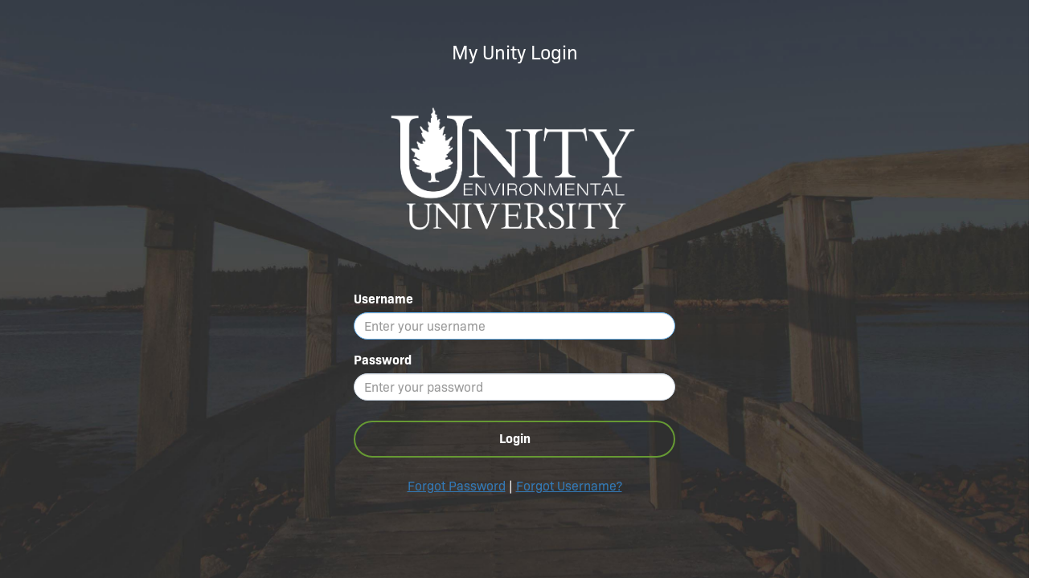

--- FILE ---
content_type: text/html; charset=utf-8
request_url: https://my.unity.edu/_layouts/PG/login.aspx?ReturnUrl=%2fsso%2fgo.ashx%3fSAMLRequest%3dfZJBT4NAEIX%252fCtn7AoUKdFNIahsjSVXSogcvZrsM7SawizuLtv9epJrUg71O3rxv3svMkbdNxxa9PagNvPeA1slXKXmb1VE0CURM%252fWTn06lIJjSpgoBOZ5XvxyIWNXDivIBBqVVKAtcnTo7YQ67QcmWHkR%252bE1A9pkJR%252bwMIbFkTuLI6jeBq%252bEqcw2mqhm1upKqn2KemNYpqjRKZ4C8isYNvFw5oNzmx3FiG7L8uCFk%252fbkjgLRDB2gC%252b1wr4FswXzIQU8b9YpOVjbIfO8Xkl7GigN7MHtdCPFyYI4uEK3XqWtAuspzYfwXqP3UrkcuyNxjm2jkI3NXL%252br%252bwlBsvm3mo0FmIv96%252bv8NwLJrhw69y68z6COPQ5m%252baoYhc6dNi23%252f7Mm7mScyIrWo5T1CjsQspZQDU02jf5cGuAWUmJND8TxsjP172dkXw%253d%253d%26RelayState%3d%252f
body_size: 14500
content:



<!DOCTYPE html>






<html lang="en">
<head>
<meta http-equiv="X-UA-Compatible" content="IE=edge" />
<meta name="viewport" content="width=device-width, initial-scale=1">

<title>My Unity SSO Portal</title>

	<link href="/_layouts/images/PG/css/bootstrap.min.css" type="text/css" rel="stylesheet">
  	<link href="/_layouts/images/PG/css/style.css?r=202511111614" type="text/css" rel="stylesheet">
	<link href="/_layouts/images/PG/css/style_custom.css?r=202511111614" type="text/css" rel="stylesheet">
	<script src="/_layouts/images/PG/js/jquery-3.5.1.min.js"></script>
	<script src="/_layouts/images/PG/js/pg.js?r=202511111614" type="text/javascript"></script>
	<script src="/_layouts/images/PG/js/pg_custom.js?r=202511111614" type="text/javascript"></script>



<script src="/_layouts/images/PG/js/bootstrap.min.js"></script>


<link href="/_layouts/images/PG/css/patternLock.css" rel="stylesheet" type="text/css" />
<script src="/_layouts/images/PG/js/patternLock.min.js"></script>

<script src="/_layouts/images/PG/js/pg_webkey.js?r=202511111614"></script>

<script src="/_layouts/images/PG/js/sha1.min.js"></script>
<!-- For announcements -->
<!--<link href="/Exts/Announcements/pub/announcements.css?r=202511111614" type="text/css" rel="stylesheet">
<script src="/Exts/Announcements/pub/announcements.js?r=202511111614"></script> -->

<script type="text/javascript">
<!--
// Default field names on the login form displayed
var FLD_DSP_USER 	= DEF_FLD_USERNAME;
var FLD_DSP_PASS 	= DEF_FLD_PASSWORD;
var FLD_NEWPW 		= DEF_FLD_NEWPW;
// Default field names on the login form submitted (not necessarily the same)
var FLD_SUBMIT_USER = DEF_FLD_USERNAME;
var FLD_SUBMIT_PASS = DEF_FLD_PASSWORD;

var SEL_LANG = "";
var arrLangsAvailable = [];


bIsPHP = true;

// Only listening for Enter key
document.onkeypress = function(e) {
	e = e || window.event;
	var key = e.charCode ? e.charCode : (e.keyCode ? e.keyCode : 0);
	if (key == 13) { enterKeySubmit(); return false; }
	return true;
};

// Only listening for Escape key (keypress doesn't fire for it in Chrome)
document.onkeyup = function(e) {
	e = e || window.event;
	var key = e.charCode ? e.charCode : (e.keyCode ? e.keyCode : 0);
	if (key == 27) { closeAllPopups(); return false; }
	return true;
};

function showLoginFormButtons() {
	setElemVisibility(["btnSetPW"], bShowSetPWButton);
	setElemVisibility(["btnSelfServe"], bShowForgotPWButton);
}

function showPWFieldCheckboxes(bShow) {
	setElemVisibility(["spanShowPWs1", "spanShowPWs2", "spanShowPWs3", "spanShowPWs4", "spanShowPWs5", "spanShowPWs6", "spanShowPWs7", "spanShowPWs8", "spanShowPWs9", "spanShowPWs10"], bShow);
}

function createHiddenTOUField() {
	var touField = document.createElement("input");
	touField.type = "hidden";
	touField.value = "";
	touField.setAttribute("name", "TOUAction");
	touField.setAttribute("id", "TOUAction");
	frmMainLogon.appendChild(touField);
}

function setFieldLabels() {
	setElemContent(getMainFormTitle(), ["lblMainFormTitle"]);
	setElemContent(getSetPWTitle(), ["lblSetPWTitle"]);
	setElemContent(getLoginCATitle(), ["lblLoginCATitle"]);
	setElemContent(getCustomTOUTitle(), ["lblTOUTitle"]);
	setElemContent(getCustomTOUMsg(), ["customTOUHTML"]);
	setElemContent(getOTPEntryTitle(), ["lblOTPEntryTitle"]);
	setElemContent(getSSTitle(), ["SSTitle"]);
	setElemContent(getAcctLinkTitle(), ["AcctLinkTitle"]);
	
	setElemContent(getUsernameLabel(), ["lblUNameMain", "lblUNameSetPW", "lblUNameLoginCA", "lblUNameOTPEnroll", "lblUNameOTPEntry", "lblUNameSS", "lblUNameAcctLink", "lblUName2FAGrp"]);
	setElemContent(getNewUsernameLabel(), ["lblNewUNameChngUsr"]);
	setElemContent(getPasswordLabel(), ["lblPWMain", "lblPWSetPW", "lblPWLoginCA", "lblPWOTPEnroll", "lblPWOTPEntry", "lblPWSS", "lblPWAcctLink"]);
	setElemContent(getMainUsernameLabel(), ["lblMainUNameAcctLink"]);
	setElemContent(getShowPWLabel(), ["lblShowPWs1", "lblShowPWs2", "lblShowPWs3", "lblShowPWs4", "lblShowPWs5", "lblShowPWs6", "lblShowPWs7", "lblShowPWs8", "lblShowPWs9", "lblShowPWs10"]);
	setElemContent(getNewPWLabel(), ["lblNewPWSetPW", "NewPasswordLabel"]);
	setElemContent(getConfPWLabel(), ["lblConfPWSetPW", "ConfirmPasswordLabel"]);
	setElemContent(getOTPLabel(), ["lblOTPSetPW", "lblOTPOTPEntry", "lblOTPSS", "lblOTPChngUsr", "lblOTPEmailConf", "lblOTPPhoneConf"]);
	setElemContent(getPWStrengthLabel(), ["pwdLockString1", "pwdLockString2"]);
	setElemContent(getPhoneCountryLabel(), ["lblPhoneCOTPEnroll", "lblPhoneCSS"]);
	setElemContent(getPhoneNumberLabel(), ["lblPhoneNumOTPEnroll", "lblPhoneNumSS"]);
	setElemContent(getPhoneTypeLegend(), ["phoneTypeOTPEnroll", "phoneTypeSS"]);
	setElemContent(getPhoneCanTextYesLabel(), ["lblPhoneCanSMSYesOTPEnroll", "lblPhoneCanSMSYesSS"]);
	setElemContent(getPhoneCanTextNoLabel(), ["lblPhoneCanSMSNoOTPEnroll", "lblPhoneCanSMSNoSS"]);

	setElemContent(getPhoneProviderLabel(), ["lblPhoneProvOTPEnroll", "lblPhoneProvSS"]);
	setElemContent(getSSRecoveryOptionsAvailableLabel(), ["lblSSRecoveryOptions"]);
	setElemContent(getSSRequestedActionLabel(), ["lblSSReqAction"]);
	setElemContent(getSSAuthTypes(), ["lblSSAuthTypes"]);
	setElemContent(getEmailAddrLabel(), ["lblSSEmailAddr", "lblOTPEnrollEmailAddr"]);
	setElemContent(getQuestionSelectLabel(), ["lblOQ1", "lblOQ2", "lblOQ3", "lblOQ4", "lblOQ5", "lblOQ6", "lblOQ7", "lblOQ8", "lblOQ9", "lblOQ10", "lblOQ11", "lblOQ12", "lblOQ13", "lblOQ14", "lblOQ15"]);
	setElemContent(getSSPermSuppressLabel(), ["lblSSPermSuppress", "lblAcctLinkPermSuppress", "lblMobileAppPermSuppress"]);
	setElemContent(getSSAnsRemainLabel(), ["lblSSAnsRemain"]);
	setElemContent(getAcctLinkRepoSysLabel(), ["lblAcctLinkRepoSys"]);
	setElemContent(getAcctLinkLinkedAcctNameLabel(), ["lblAcctLinkLinkedName"]);
	setElemContent(getAcctLinkLinkedAcctPWLabel(), ["lblAcctLinkLinkedPW"]);
	
	setElemContent(getCAPTCHAInstructions(), ["lblCaptchaLogin", "lblCaptchaSetPW", "lblCaptchaOTPEnroll", "lblCaptchaOTPEntry", "lblCaptchaSS", "lblCaptchaAcctLink", "lblCaptchaChngUsr"]);
	
	setElemContent(getRememberDeviceLabel(), ["lblSaveUAKBA", "lblSaveUA2FA"]);
	setElemContent(getRememberDeviceInstr(), ["lblSaveUAInstrKBA", "lblSaveUAInstr2FA"]);
	setElemContent(getRememberDeviceDescLabel(), ["lblSaveUADescKBA", "lblSaveUADesc2FA"]);
	
	setElemContent(getMobileAppTitle(), ["lblMobileAppTitle"]);
	setElemContent(getMobileAppPhoneTypeLabel(), ["lblMobileAppPhoneType"]);
	setElemContent(getMobileAppEntryDescLabel(), ["lblMobileAppDesc"]);
	setElemContent(getMobileAppInstr(2, false, false, false, 0), ["infoMobileApp2"]);	// Doesn't change
	setElemContent(getOTPLabel(), ["lblMobileAppOTP"]);
	setElemContent(getExtAuthToggleLabel(), ["lblchkSetPWExtAuth", "lblchkOTPEntryExtAuth", "lblchkSSExtAuth"]);
	
	setElemContent(getBKMobileEnrollTitle(), ["lblBKMobileTitle"]);
	setElemContent(getBtnEnroll(), ["btnBKMobileEnroll"]);
	
	// Buttons
	setElemContent(getBtnLogin(), ["btnLogin", "btnKBALogin", "btnOTPEntryLogin"]);
	setElemContent(getBtnContinue(), ["btnLoginContinue", "btnSetPWContinue", "btnOTPEnrollContinue", "btnSSContinueDis", "btnSSGroupContinue", "btnSSContinue", "btnAcctLinkContinue", "btnChngUsrContinue", "btnConfPhoneContinue", "btnEmailConfContinue", "btnMobileContinue", "btnDuoBPCEnrollContinue"]);
	setElemContent(getBtnCancel(), ["btnSetPWCancel", "btnKBACancel", "btnOTPEnrollCancel", "btnOTPEntryCancel", "btnSSGroupCancel", "btnSSCancel", "btnAcctLinkCancel", "btnChngUsrCancel", "btnConfPhoneCancel", "btnEmailConfCancelLabel", "btnDuoPromptEnrollCancel", "btnDuoBPCEnrollCancel"]);
	setElemContent(getBtnSetPassword(), ["btnSetPW"]);
	setElemContent(getBtnForgotPassword(), ["btnSelfServe"]);
	setElemContent(getBtnPrevious(), ["btnSetChalPrevDis", "btnSetChalPrev"]);
	setElemContent(getBtnNext(), ["btnSetChalNextDis", "btnSetChalNext"]);
	setElemContent(getBtnAccept(), ["btnTOUAccept"]);
	setElemContent(getBtnDecline(), ["btnTOUDecline"]);
	setElemContent(getBtnSkip(), ["btnSSGroupSkip", "btnSSSkip", "btnMobileAppSkip", "btnDuoPromptEnrollSkip", "btnDuoBPCEnrollSkip"]);
	setElemContent(getBtnSmartCardLogin(), ["spnSmartCardLogin"]);
	
	setElemContent(getOptIn2FALabel(), ["lblLogin2FAOptIn"]);
	
	setElemContent(getRememberUsernameLabel(), ["lblRememberUsername"]);
	setElemContent(getRememberMeSSOLabel(), ["lblRememberMe"]);
	setElemContent(getLanguageLabel(), ["lblLangSel"]);
	setInputValue(getChangeLanguageButtonText(), ["btnChangeLang"]);
	createLangSelectors();
	



	setElemContent(getVeridasShowCamera(), ["btnOTPVeridasFace"]);

	//Footer Text
	setElemContent(getFooterCopyright(), ["footer-copyright"]);
}


function window_onload() {
	$("input[type='text'], input[type='password'], select").addClass(g_defInputClass);	// NOTE: Also need to manually change the class names on the main form username and password fields to prevent redraw flashing
	
	// 2009-12-15 - Specific to Sharepoint login form
	frmMainLogon = frmMainDisplay = document.forms[0];
	FLD_DSP_USER = FLD_SUBMIT_USER = "frmLogin$UserName";
	FLD_DSP_PASS = FLD_SUBMIT_PASS = "frmLogin$Password";

	setFieldLabels();
	
	PG_Custom_Init();

	InitSLAuthLogin();
	
	useRememberedUsername(true);
	setElemVisibility(["spnRememberUsername"], 0 != g_rememberUsernameDays ? true : false);
	setElemVisibility(["divRememberMe"], false);
	
	//g_bSideCar = true;
	//document.domain = "portalguard.int";
	
    //getPreloginAnnouncements(document.getElementById("ErrMsgLogin"));

	// 2018-01-05 - Fix Siteimprove "Adaptable (1.3.1) - Presentation attributes used" finding
	document.getElementById("frmLogin").removeAttribute("cellpadding");
	document.getElementById("frmLogin").removeAttribute("cellspacing");




		
	try {
		PG_Auto(window.location.search);
		if (!g_bPGClient) document.body.oncontextmenu = null;		

	} catch (e) {}

	
	// 2019-10-31
	var wlc_switch_url = getQSVar("switch_url");
	if (wlc_switch_url.length > 0) {

		setElemContent(getWifiAuthenticationDisabled(), ["ErrMsgLogin"]);

	}

	
	// 2018-12-06 - For reCAPTCHA support on login
	var err = "";
	var captcha_pubkey = "";
	var captcha_theme = "";
	var captcha_version = 0;
	if (captcha_pubkey.length > 0 && captcha_theme.length > 0) {
		if (null == g_CAPTCHA) {
			g_CAPTCHA = new PG_CAPTCHA();
			if (2 == captcha_version) {
				$.getScript("https://www.google.com/recaptcha/api.js?onload=cbRECAPTCHAv2OnLoad&render=explicit");
			}
		}
		
		g_CAPTCHA.key = captcha_pubkey;
		g_CAPTCHA.theme = captcha_theme;
		g_CAPTCHA.version = captcha_version;
		showRecaptcha(true, false);
	}
		
	desktopHideFooter();
}

function cbForGoogle(keyTypes) { /*console.log("cbForGoogle(): Google's initialize() function returned");*/ }

function loginClickHandler() {
    if (g_bChromeCredPassing) {
        try {
            // Set a value for default domain if the username should always end with the user's domain
            var defDomain = "";
            g_forGoogle.user = frmMainLogon.elements[FLD_DSP_USER].value;
            if (defDomain.length > 0 && !strEndsWith(g_forGoogle.user, defDomain, true)) {
                g_forGoogle.user += defDomain;
            }
            g_forGoogle.passwordBytes = frmMainLogon.elements[FLD_DSP_PASS].value;
            google.principal.add(g_forGoogle, submitLogin);
        } catch (e) {
            submitLogin();
        }
    } else {
        submitLogin();
    }
}

	

// Global!
var gExtAuth = null;
var frmExtAuth = null;
function showExtAuth(theid) {

	if (null != gExtAuth) {
		gExtAuth.reset();
		delete gExtAuth;
	}
	gExtAuth = new PatternLock('#' + theid,{matrix:[4,4], delimiter:",", patternVisible:false, radius:12, margin:12, onDraw:function(pattern){
		frmExtAuth.OTP.value = pattern;
		gExtAuth.reset();
		}
	});
		
	// Ensure checkboxes are NOT checked
	clearField("chkSetPWExtAuth");
	clearField("chkOTPEntryExtAuth");
	clearField("chkSSExtAuth");
			
	setElemVisibility(["div" + theid], true);

}
function hideExtAuth() {
	setElemVisibility(["divOTPEntryExtAuth", "divSSExtAuth", "divSetPWExtAuth"], false);
}
function toggleExtAuthDisplay() {

	if (null != gExtAuth) {
		var dsp = gExtAuth.option('patternVisible');
		gExtAuth.option('patternVisible',!dsp);
	}

}



function OnSLAuthLoginDone(sender, nError, sError, sUsername, sLoginObject) {
	sender.close();
	if (nError == 0)
		submitLogin(sUsername, sLoginObject);//loginClickHandler();
	else
		setElemContent(getSLAuthGeneralError(nError), ["ErrMsgLogin"]);
}

function InitSLAuthLogin() {
	var pDiv = document.getElementById("SLAuthLoginDiv");
	var sIdPNames = "";
	if (sIdPNames == "")
		return;
	var pIdPNames = sIdPNames.split(';');
	sSLAuthLogin = "<div>";
	for (var iIdPName = 0; iIdPName < pIdPNames.length; iIdPName++)
		sSLAuthLogin += (iIdPName > 0 ? " | " : "") + "<a href=\"\" onclick=\"ShowSLAuthLogin('" + pIdPNames[iIdPName] + "', OnSLAuthLoginDone); return false;\">Login with " + pIdPNames[iIdPName] + "</a>";
	sSLAuthLogin += "</div>";
	pDiv.innerHTML = sSLAuthLogin;
}

//-->
</script>
</head>

<body class="unityFlex" oncontextmenu="return false;" onload="return window_onload()" tabindex="-1">
	<div class="logo-container bodyFlex pgHidden">
		<div class="branded-logo">
			<img id="LogoImg" class="center-block img-responsive" alt="Home Page Logo" />
			<h1 id="lblMainFormTitle" style="margin: 0px;"></h1>
		</div>
	</div>
	<div id="login" >
		<div id="outerwrap">
			<div class="row mainFlex">
				<div class="logonbox">
					<div id="loginTitle" class="tac">
						<h2 style="color: #fff;">My Unity Login</h2>
						<img class="center-block img-responsive" alt="Home Page Logo" src="/_layouts/images/PG/images/ueu-logo.png">
					</div>
					<div id="ErrMsgLogin" role="status"></div>
					<form method="POST" autocomplete="off" class="form-horizontal">
						<div class="row dlghdr loginHdr">
							<div class="col-md-12">
								<span id="LangSel" class="clsLangSelector" style="float:right; display:none;">
									<label id="lblLangSel" for="listLangSel">Language:</label>
									<select name="listLangSel" id="listLangSel"></select><input type="button" id="btnChangeLang" onclick="changeLang(document.getElementById('listLangSel'))" value="Change">
								</span>
							</div>
						</div>
						<div id="infoLogin" class="popupInstructions" role="status"></div>
						
						<span ID="Msg" ></span>

						<div id="divLoginNamePW">
							<div class="row">
								<div class="col-sm-12">

									<table id="frmLogin" style="border-collapse:collapse;"><tbody><tr><td>

											<div class="form-group">
												<div class="col-md-12">
													<label id="lblUNameMain" for="frmLogin_UserName">Username</label>

													<input name="frmLogin$UserName" id="frmLogin_UserName" type="text" MaxLength="256" CssClass="form-control" placeholder="Enter your username"></input>

													<span id="spnRememberUsername" style="display:none">
														<input type="checkbox" id="RememberUsername">
														<label id="lblRememberUsername" for="RememberUsername" class="lblCheck">Remember username</label>
													</span>
												</div>
											</div>
											<div id="fldStaticPWLogin" style="display:none" class="form-group">
												<div class="col-md-12">
													<div id="divMainPWLabel"><label id="lblPWMain" for="frmLogin_Password">Password</label></div>

													<input name="frmLogin$Password" id="frmLogin_Password" type="password" MaxLength="256" textMode="Password" CssClass="form-control" placeholder="Enter your password"></input>

													<span id="spanShowPWs1" style="display:none">
														<input name="showpws" id="showpwsMain" type="checkbox" value="1" onclick="togglePwFields(this.form, this.checked)">
														<label id="lblShowPWs1" for="showpwsMain" class="lblCheck">Show password</label>
													</span>
												</div>
											</div>
											<div id="divRememberMe" style="display:none">

												<input id="frmLogin_RememberMe" type="checkbox" name="frmLogin$RememberMe"></input>

												<label id="lblRememberMe" for="frmLogin_RememberMe" class="lblCheck">Remember Me</label>
											</div>

											<span style="display:none"><input id="frmLogin_Login" type="submit" name="frmLogin$Login" CommandName="Login" Text="Login"></input></span>

											
											<div id="spnCaptchaLogin" style="display:none" class="form-group">
												<div class="col-md-12">
													<span id="lblCaptchaLogin" class="lblSpan"></span>
													<div id="divCaptchaLogin"></div>
												</div>
											</div>

									</td></tr></tbody></table>

								</div>
							</div>
							
							<div class="col-md-12">
								<div class="row">
									<div id="btnFirstContinue" class="row containerPGButton" style="display: none">
										<div class="col-md-6 col-md-offset-3">
											<button class="PGButton btn" id="btnLoginContinue" onclick="submitGetOptions(); return false;">Continue</button>
										</div>
									</div>
									<div id="btnStaticPWLogin" class="row containerPGButton" style="display: none">
										<div class="col-md-12 col-sm-12">
											<button class="PGButton btn" id="btnLogin" onclick="loginClickHandler(); return false;">Login</button>
										</div>
										<div class="col-md-4 col-sm-12 pgHidden">
											<button class="PGButton btn" id="btnSetPW" onclick="showSetPWPopup(true); return false;" style="display: none">Set Password</button>
										</div>
										<div class="col-md-4 col-sm-12 pgHidden">
											<button class="PGButton btn" id="btnSelfServe" onclick="showSSPopup(); return false;" style="display: none">Forgot Password?</button>
										</div>
									</div>
								</div>
								<div class="col-md-12 mainFlex">
									<div class="linkForgotPW">
										<a href="" onclick="showSSPopup(); return false;">Forgot Password</a>&nbsp;|&nbsp;
									</div>
									<div class="linkForgotUsername">
										<a  href="/_layouts/PG/forgotuser.aspx" target="_blank">Forgot Username?</a>
									</div>
								</div>
								<div class='col-md-12 mainFlex' id="SLAuthLoginDiv"></div>
							</div>
                            <div id="divLanyardLoginButton" class="col-md-12" style='display:none'>
                                <div class="row">
                                    <div class="row containerPGButton">
									    <div class="col-md-12">
                                           <button class="PGButton PGAltButton btn" id="btnLanyardLogin" onclick="showLanyardLogin(); return false;"><span style="display:none">Lanyard</span></button>
                                        </div>
								    </div>
                                </div>
                            </div>
							<div id="divSmartCardLoginButton" class="col-md-12" style='display:none'>
                                <div class="row">
                                    <div class="row containerPGButton">
									    <div class="col-md-12">
                                           <button class="PGButton PGAltButton btn" id="btnSmartCardLogin" onclick="doSmartCardLogin('https://scard.acme.org'); return false;"><span id="spnSmartCardLogin">Smart Card</span></button>
                                        </div>
								    </div>
                                </div>
                            </div>
							
						</div>





						<input id="DisableEnrollmentReminders" type="hidden" name="DisableEnrollmentReminders" value="0">
						<input id="pgclient" type="hidden" name="pgclient">
						<input id="OTPLogin" type="hidden" name="OTP" value="">
						<input id="LoginAnswerMain1" type="hidden" name="LoginAnswer1" value="">
						<input id="LoginAnswerMain2" type="hidden" name="LoginAnswer2" value="">
						<input id="LoginAnswerMain3" type="hidden" name="LoginAnswer3" value="">
						<input id="LoginAnswerMain4" type="hidden" name="LoginAnswer4" value="">
						<input id="LoginAnswerMain5" type="hidden" name="LoginAnswer5" value="">
						<input id="lanyardlogin" type="hidden" name="lanyardlogin" value="0">
						<input id="anchorReturnUrl" type="hidden" name="anchorReturnUrl" value="">
						<input id="PGTokenLogin" type="hidden" name="PGToken" value="zRX2WgrZ9eWLoiZDx6Wa8c8uEAcGkqnNJh5LNW2">
						<input id="SLAuth" type="hidden" name="SLAuth" value="">
					</form>							
				</div>	
			</div>
		</div>
	</div>
  
	<div style="display:none">
		<div id="blockUI" class="translucent" style="display: none" onfocus="return false;"></div>
	</div>

	<!-- Set Password div -->
	<div id="popup_SetPW" class="popupWin" role="dialog" aria-labelledby="lblSetPWTitle" style="display: none">
		<form id="SetPWForm" name="SetPWForm" method="post" autocomplete="off" class="form-horizontal">
			<div class="mainFlex">
				<div class="text-center">
					<h2 id="lblSetPWTitle"></h2>
				</div>
				<div id="infoSetPW" class="popupInstructions" role="status"></div>
				<div id="ErrMsgSetPW" role="status"></div>
				
				<div class="col-md-12">
					<div class="row">
						<div id="fldsSetPW" class="popFieldsContainer">
							<div class="form-group">
								<label id="lblUNameSetPW" for="UsernameSetPW" class="control-label col-sm-12 tal"></label>
								<div class="col-sm-12">
									<input id="UsernameSetPW" type="text" name="Username" maxlength="256" onkeypress="handleKeyPress(this, event)">
								</div>
							</div>
							<div id="fldsSetPWCurPW" class="form-group">
								<label id="lblPWSetPW" for="PasswordSetPW" class="control-label col-sm-12 tal"></label>
								<div class="col-sm-12">
									<input id="PasswordSetPW" type="password" name="Password" maxlength="256" onkeypress="handleKeyPress(this, event)">
								</div>
								<div id="spanShowPWs2" style="display:none">
									<div class="col-sm-12">
										<input name="showpwsSetPW1" id="showpwsSetPW1" type="checkbox" onclick="togglePwFields(this.form, this.checked)">
										<label id="lblShowPWs2" for="showpwsSetPW1" class="lblCheck"></label>
									</div>
								</div>
							</div>
				
							<div id="fldsSetPWChalA">
								<div id="divSetPWCA1" class="form-group">
									<div class="col-sm-12">
										<label id="lblSetPWCA1" for="SetPWAnswer1" class="chal_q">Question 1</label>
										<input id="SetPWAnswer1" type="password" name="LoginAnswer1" maxlength="256" onkeypress="handleKeyPress(this, event)">
									</div>
								</div>
								<div id="divSetPWCA2" class="form-group" style="display:none">
									<div class="col-sm-12">
										<label id="lblSetPWCA2" for="SetPWAnswer2" class="chal_q">Question 2</label>
										<input id="SetPWAnswer2" type="password" name="LoginAnswer2" maxlength="256" onkeypress="handleKeyPress(this, event)">
									</div>
								</div>
								<div id="divSetPWCA3" class="form-group" style="display:none">
									<div class="col-sm-12">
										<label id="lblSetPWCA3" for="SetPWAnswer3" class="chal_q">Question 3</label>
										<input id="SetPWAnswer3" type="password" name="LoginAnswer3" maxlength="256" onkeypress="handleKeyPress(this, event)">
									</div>
								</div>
								<div id="divSetPWCA4" class="form-group" style="display:none">
									<div class="col-sm-12">
										<label id="lblSetPWCA4" for="SetPWAnswer4" class="chal_q">Question 4</label>
										<input id="SetPWAnswer4" type="password" name="LoginAnswer4" maxlength="256" onkeypress="handleKeyPress(this, event)">
									</div>
								</div>
								<div id="divSetPWCA5" class="form-group" style="display:none">
									<div class="col-sm-12">
										<label id="lblSetPWCA5" for="SetPWAnswer5" class="chal_q">Question 5</label>
										<input id="SetPWAnswer5" type="password" name="LoginAnswer5" maxlength="256" onkeypress="handleKeyPress(this, event)">
									</div>
								</div>
							</div>
				
							<div id="fldsSetPWOTP" class="form-group">
								<div class="col-sm-12">
									<div id="divSetPWExtAuth" style="display:none">
										<div id="SetPWExtAuth"></div>
										<input type="checkbox" id="chkSetPWExtAuth" onchange="toggleExtAuthDisplay()" />
										<label id="lblchkSetPWExtAuth" for="chkSetPWExtAuth" class="lblCheck"></label>
									</div>
								</div>
								<div id="fldSetPWOTP">
									<label id="lblOTPSetPW" for="OTPSetPW" class="control-label col-sm-12 tal"></label>
									<div class="col-sm-12">
										<input id="OTPSetPW" type="text" name="OTP" maxlength="256" onkeypress="handleKeyPress(this, event)">
									</div>
								</div>
								
								<div id="DuoPromptSetPWContainer">
								</div>

								<div class="col-sm-12">
									<span id="spnResendSetPW" class="resendLink"></span>
								</div>
							</div>

							<div id="fldsSetPWNewPW">
								<div class="form-group">
									<label id="lblNewPWSetPW" for="NewPassword" class="control-label col-sm-12 tal"></label>
									<div class="col-sm-12">
										<input id="NewPassword" type="password" name="NewPassword" maxlength="256" onkeypress="handleKeyPress(this, event)" autocomplete="new-password">
									</div>
									<span id="spanShowPWs3" style="display:none">
										<div class="col-sm-12">
											<input name="showpwsSetPW2" id="showpwsSetPW2" type="checkbox" onclick="togglePwFields(this.form, this.checked)">
											<label id="lblShowPWs3" for="showpwsSetPW2" class="lblCheck"></label>
										</div>
									</span>
									<span id="pwmeter1" style="display: none">
										<!--<span id="imgHolderSetPW">
											<img id="pwdLockImg1" src="/_layouts/images/PG/images/spec0.jpg" alt="Password Quality Meter" />
										</span>-->
										<span id="pwdLockString1"></span>
									</span>
								</div>
								<div id="fldConfPWSetPW" class="form-group">
									<label id="lblConfPWSetPW" for="ConfirmPasswordSetPW" class="control-label col-sm-12 tal"></label>
									<div class="col-sm-12">
										<input id="ConfirmPasswordSetPW" type="password" name="ConfirmPassword" maxlength="256" onkeypress="handleKeyPress(this, event)" autocomplete="new-password">
									</div>
								</div>
							</div>
				
							<div id="spnCaptchaSetPW" style="display:none" class="form-group">
								<span id="lblCaptchaSetPW" class="lblSpan col-sm-12 tal"></span>
								<div id="divCaptchaSetPW" class="col-sm-12"></div>
							</div>
			
							<div class="col-md-12">
								<div class="row">
									<div class="row containerPGButton">
										<div class="col-md-6">
											<button class="PGButton btn" id="btnSetPWContinue" onclick="submitSetPW(); return false;">Continue</button>
										</div>		
										<div class="col-md-6">	
											<button class="PGButton btn" id="btnSetPWCancel" onclick="closeSetPW(false); return false;">Cancel</button>
										</div>
									</div>
								</div>
							</div>
						</div>
					</div>
				</div>
				
				<input type="hidden" name="OTPResendType" id="OTPResendSetPW" value="0">
				<input type="hidden" name="OTPResendIdx" id="OTPResendIdxSetPW" value="0">
				<input id="PWChangeStep" type="hidden" name="PWChangeStep" value="">
				<input id="PGTokenSetPW" type="hidden" name="PGToken" value="zRX2WgrZ9eWLoiZDx6Wa8c8uEAcGkqnNJh5LNW2">
				<span id="spanSetPWshowpws" style="display:none"><input name="showpws" id="showpwsSetPW" type="checkbox" value="1"><label for="showpwsSetPW" class="lblCheck">Never shown!</label></span>
			</div>
		</form>
	</div>
	
	<!-- Challenge Login Question div -->
	<div id="popup_LoginCA" class="popupWin" role="dialog" aria-labelledby="lblLoginCATitle" style="display: none">
		<form id="LoginCAForm" name="LoginCAForm" method="post" autocomplete="off" class="form-horizontal">
			<div class="mainFlex">
				<div class="row dlghdr text-center">
					<h2 id="lblLoginCATitle"></h2>
				</div>
				<div id="infoLoginCA" class="popupInstructions" role="status"></div>
				<div id="ErrMsgCA" role="status"></div>
				
				<div class="col-md-12">
					<div class="row">
						<div id="fldsLoginCA" class="popFieldsContainer">
							<div class="form-group">
								<label id="lblUNameLoginCA" for="UsernameLoginCA" class="control-label col-sm-12 tal"></label>
								<div class="col-sm-12">
									<input id="UsernameLoginCA" type="text" name="Username" maxlength="256" disabled="true">
								</div>
							</div>
							<div class="form-group">
								<label id="lblPWLoginCA" for="PasswordLoginCA" class="control-label col-sm-12 tal"></label>
								<div class="col-sm-12">
									<input id="PasswordLoginCA" type="password" name="Password" maxlength="256" onkeypress="handleKeyPress(this, event)">
								</div>
								<span id="spanShowPWs7" style="display:none">
									<div class="col-sm-12">
										<input name="showpws" id="showpws7" type="checkbox" value="1" onclick="togglePwFields(this.form, this.checked)">
										<label id="lblShowPWs7" for="showpws7" class="lblCheck"></label>
									</div>
								</span>
							</div>
							<div id="divLoginCA1" class="form-group">
								<div class="col-sm-12">
									<label id="lblLoginCA1" for="LoginAnswer1" class="chal_q">Question 1</label>
									<input id="LoginAnswer1" type="password" name="LoginAnswer1" maxlength="256" onkeypress="handleKeyPress(this, event)">
								</div>
							</div>
							<div id="divLoginCA2" class="form-group" style="display:none">
								<div class="col-sm-12">
									<label id="lblLoginCA2" for="LoginAnswer2" class="chal_q">Question 2</label>
									<input id="LoginAnswer2" type="password" name="LoginAnswer2" maxlength="256" onkeypress="handleKeyPress(this, event)">
								</div>
							</div>
							<div id="divLoginCA3" class="form-group" style="display:none">
								<div class="col-sm-12">
									<label id="lblLoginCA3" for="LoginAnswer3" class="chal_q">Question 3</label>
									<input id="LoginAnswer3" type="password" name="LoginAnswer3" maxlength="256" onkeypress="handleKeyPress(this, event)">
								</div>
							</div>
							<div id="divLoginCA4" class="form-group" style="display:none">
								<div class="col-sm-12">
									<label id="lblLoginCA4" for="LoginAnswer4" class="chal_q">Question 4</label>
									<input id="LoginAnswer4" type="password" name="LoginAnswer4" maxlength="256" onkeypress="handleKeyPress(this, event)">
								</div>
							</div>
							<div id="divLoginCA5" class="form-group" style="display:none">
								<div class="col-sm-12">
									<label id="lblLoginCA5" for="LoginAnswer5" class="chal_q">Question 5</label>
									<input id="LoginAnswer5" type="password" name="LoginAnswer5" maxlength="256" onkeypress="handleKeyPress(this, event)">
								</div>
							</div>
					
							<div id="spnSaveUAKBA" style="display:none">
								<div class="row">
									<div class="col-sm-12">
										<div class="pull-right">
											<input name="SaveUA" id="SaveUAKBA" type="checkbox" value="1" onclick="rememberDeviceClicked(this, false)">
											<label id="lblSaveUAKBA" for="SaveUAKBA" class="lblCheck"></label>
										</div>
									</div>
								</div>
								<div id="spnSaveUADescKBA" style="display:none">
									<div class="form-group">
										<label id="lblSaveUADescKBA" for="SaveUADescKBA" class="control-label col-sm-12 tal"></label>
										<div class="col-sm-12">
											<input id="SaveUADescKBA" name="SaveUADesc" type="text" maxlength="60">
										</div>
									</div>
									<div class="form-group">
										<div class="col-sm-12">
											<div id="lblSaveUAInstrKBA" class="saveUAInstr"></div>
										</div>
									</div>
								</div>
							</div>
							
							<div class="col-md-12">
								<div class="row">
									<div class="row containerPGButton">
										<div class="col-md-6">
											<button class="PGButton btn" id="btnKBALogin" onclick="submitLoginCA(); return false;">Login</button>
										</div>
										<div class="col-md-6">
											<button class="PGButton btn" id="btnKBACancel" onclick="closePopup('popup_LoginCA', false, g_bSideCar); return false;">Cancel</button>
										</div>
									</div>
								</div>
							</div>
						</div>
					</div>
				</div>
			</div>
		
			<input id="OTPLoginCA" type="hidden" name="OTP" value="">
			<input id="PGTokenLoginCA" type="hidden" name="PGToken" value="zRX2WgrZ9eWLoiZDx6Wa8c8uEAcGkqnNJh5LNW2">
		</form>
	</div>

	<!-- Terms Of Use div -->
	<div id="popup_TOU" class="popupWin" role="dialog" aria-labelledby="lblTOUTitle" style="display: none">
		<div class="mainFlex">
			<div class="row dlghdr text-center">
				<h2 id="lblTOUTitle">Terms Of Use</h2>
			</div>
		
			<div class="col-md-12">
				<div class="row">
					<div id="customTOUHTML"></div>
					<div class="col-md-12">
						<div class="row">
							<div class="row containerPGButton">
								<div class="col-md-6">
									<button class="PGButton btn" id="btnTOUAccept" onclick="submitTermsOfUse(true); return false;"></button>
								</div>
								<div class="col-md-6">
									<button class="PGButton btn" id="btnTOUDecline" onclick="submitTermsOfUse(false); return false;"></button>
								</div>
							</div>
						</div>
					</div>
				</div>
			</div>
		</div>
	</div>
	
	<!-- OTP Enrollment div -->
	<div id="popup_OTPEnroll" class="popupWin" role="dialog" aria-labelledby="lblOTPEnrollTitle" style="display: none">
		<form id="OTPEnrollForm" name="OTPEnrollForm" method="post" autocomplete="off" class="form-horizontal">
			<div class="mainFlex">
				<div class="row dlghdr text-center">
					<h2 id="lblOTPEnrollTitle">Multi-Factor Enrollment</h2>
				</div>

				<div id="infoOTPEnroll" class="popupInstructions" role="status"></div>
				<div id="ErrMsgOTPEnroll" role="status"></div>
				
				<div id="fldsOTPEnroll" class="popFieldsContainer">
					<div class="form-group">
						<label id="lblUNameOTPEnroll" for="UsernameOTPEnroll" class="control-label col-sm-12 tal"></label>
						<div class="col-sm-12">
							<input id="UsernameOTPEnroll" type="text" name="Username" maxlength="256" disabled="true">
						</div>
					</div>
					<div class="form-group">
						<label id="lblPWOTPEnroll" for="PasswordOTPEnroll" class="control-label col-sm-12 tal"></label>
						<div class="col-sm-12">
							<input id="PasswordOTPEnroll" type="password" name="Password" maxlength="256" onkeypress="handleKeyPress(this, event)">
						</div>
						<span id="spanShowPWs5" style="display:none">
							<div class="col-sm-12">
								<input name="showpws" id="showpws5" type="checkbox" value="1" onclick="togglePwFields(this.form, this.checked)">
								<label id="lblShowPWs5" for="showpws5" class="lblCheck"></label>
							</div>
						</span>
					</div>
			
					<div id="spanOTPEnrollEmail" class="form-group">
						<label id="lblOTPEnrollEmailAddr" for="EmailOTPEnroll" class="control-label col-sm-12 tal"></label>
						<div class="col-sm-12">
							<input id="EmailOTPEnroll" type="text" name="Email" maxlength="256">
						</div>
					</div>
				
					<div id="spanOTPEnrollPhone">
						<div class="form-group">
							<label id="lblPhoneCOTPEnroll" for="PhoneCOTPEnroll" class="control-label col-sm-12 tal"></label>
							<div class="col-sm-12">
								<select id="PhoneCOTPEnroll" name="PhoneC"></select>
							</div>
						</div>
						<div class="form-group">
							<label id="lblPhoneNumOTPEnroll" for="PhoneOTPEnroll" class="control-label col-sm-12 tal"></label>
							<div class="col-sm-12">
								<input id="PhoneOTPEnroll" type="text" name="Phone" size="20">
							</div>
						</div>								
						<div id="OTPEnrollPhoneTypeRadioBtns" class="form-group">
							<div class="col-sm-12">
								<fieldset>
									<legend id="phoneTypeOTPEnroll">Phone Type</legend>
									<input type="radio" name="EnrolledPhoneCanSMS" id="OTPEnrollPhoneCanSMSYes" value="1" onclick="radioCanSMSSelected('OTPEnrollPhoneCanSMSYes')" checked>
									<label id="lblPhoneCanSMSYesOTPEnroll" for="OTPEnrollPhoneCanSMSYes" class="lblRadio"></label>
									<br />
									<input type="radio" name="EnrolledPhoneCanSMS" id="OTPEnrollPhoneCanSMSNo" value="0" onclick="radioCanSMSSelected('OTPEnrollPhoneCanSMSNo')">
									<label id="lblPhoneCanSMSNoOTPEnroll" for="OTPEnrollPhoneCanSMSNo" class="lblRadio"></label>
								</fieldset>
							</div>
						</div>

						<div id="divPhoneProvOTPEnroll" class="form-group">
							<label id="lblPhoneProvOTPEnroll" for="SMSProviderOTPEnroll" class="control-label col-sm-12 tal"></label>
							<div class="col-sm-12">
								<select name="SMSProvider" id="SMSProviderOTPEnroll">
									<option value="@sms.alltelwireless.com">Alltel</option>
									<option value="@txt.att.net">AT&amp;T</option>
									<option value="@txt.bell.ca">Bell (Canada)</option>
									<option value="@myboostmobile.com">Boost Mobile</option>
									<option value="@msg.fi.google.com">Project Fi</option>
									<option value="@pcs.rogers.com">Rogers (Canada)</option>
									<option value="@messaging.sprintpcs.com">Sprint Nextel</option>
									<option value="@tmomail.net">T-Mobile</option>
									<option value="@msg.telus.com">Telus Canada</option>
									<option value="@email.uscc.net">US Cellular</option>
									<option value="@vtext.com" selected>Verizon</option>
									<option value="@vmobl.com">Virgin Mobile USA</option>											
								</select>
							</div>
						</div>
					</div>
				
					<div id="spnCaptchaOTPEnroll" class="form-group" style="display:none">
						<span id="lblCaptchaOTPEnroll" class="lblSpan col-sm-12 tal"></span>
						<div id="divCaptchaOTPEnroll" class="col-sm-12"></div>
					</div>
				
					<div class="col-md-12">
						<div class="row">
							<div class="row containerPGButton">
								<div class="col-md-6">
									<button class="PGButton btn" id="btnOTPEnrollContinue" onclick="submitOTPEnroll(); return false;">Continue</button>
								</div>
								<div class="col-md-6">
									<button class="PGButton btn" id="btnOTPEnrollCancel" onclick="closePopup('popup_OTPEnroll', false, g_bSideCar); return false;">Cancel</button>
								</div>
							</div>
						</div>
					</div>
				</div>
			</div>

			<input type="hidden" name="OTPEnrollType" id="OTPEnrollType" value="410">
			<input id="PGTokenOTPEnroll" type="hidden" name="PGToken" value="zRX2WgrZ9eWLoiZDx6Wa8c8uEAcGkqnNJh5LNW2">
		</form>
	</div>

	<!-- OTP Entry div -->
	<div id="popup_OTPEntry" class="popupWin" role="dialog" aria-labelledby="lblOTPEntryTitle" style="display: none">
		<form id="OTPEntryForm" name="OTPEntryForm" method="post" autocomplete="off" class="form-horizontal">
			<div class="mainFlex">
				<div class="row dlghdr text-center">
					<h2 id="lblOTPEntryTitle"></h2>
				</div>
				
				<div id="infoOTPEntry" class="popupInstructions" role="status"></div>
				<div id="ErrMsgOTPEntry" role="status"></div>
				
				<div id="fldsOTPEntry" class="popFieldsContainer">
					<div class="form-group">
						<label id="lblUNameOTPEntry" for="UsernameOTPEntry" class="control-label col-sm-12 tal"></label>
						<div class="col-sm-12">
							<input id="UsernameOTPEntry" type="text" name="Username" maxlength="256" disabled="true">
						</div>
					</div>
					<div id="otpEntryStaticPW" class="form-group">
						<label id="lblPWOTPEntry" for="PasswordOTPEntry" class="control-label col-sm-12 tal"></label>
						<div class="col-sm-12">
							<input id="PasswordOTPEntry" type="password" name="Password" maxlength="256" autocomplete="new-password" onkeypress="handleKeyPress(this, event)">
						</div>
						<span id="spanShowPWs6" style="display:none">
							<div class="col-sm-12">
								<input name="showpws" id="showpws6" type="checkbox" value="1" onclick="togglePwFields(this.form, this.checked)">
								<label id="lblShowPWs6" for="showpws6" class="lblCheck"></label>
							</div>
						</span>
					</div>

					<div id="fldsOTPEntryOTP" class="form-group">
						<div class="col-sm-12">
							<div id="divOTPEntryExtAuth" style="display:none">
								<div id="OTPEntryExtAuth"></div>
								<input type="checkbox" id="chkOTPEntryExtAuth" onchange="toggleExtAuthDisplay()" />
								<label id="lblchkOTPEntryExtAuth" for="chkOTPEntryExtAuth" class="lblCheck"></label>
							</div>
						</div>								
						<div id="fldOTPEntryOTP">
							<label id="lblOTPOTPEntry" for="OTPOTPEntry" class="control-label col-sm-12 tal"></label>
							<div class="col-sm-12">
								<input id="OTPOTPEntry" type="text" name="OTP" maxlength="256" onkeypress="handleKeyPress(this, event)">
							</div>
						</div>
						<div id="fldOTPEntryVoice">
							<div class="col-sm-4"></div>
							<div class="col-sm-12">
								<button class="PGButton btn" id="btnOTPVoiceRecord" onclick="submitVoiceVerify(); return false;">Record</button>
							</div>
						</div>
						
						<div id="DuoPromptAuthContainer">
						</div>
						
						<div id="fldOTPEntryVeridasFace">
							<div id="imgVeridasLoginVideo" class="qrstyle" style="display: none">
								<video id="VeridasLoginCameraOutput" width="640" height="480" autoplay style="display: none"></video></br>
								<canvas id="VeridasLoginPreviewOutput" width="240" height="240"></canvas></br>
							</div>
							<div class="col-sm-4"></div>
							<div class="col-sm-12">
								<button class="PGButton btn" id="btnOTPVeridasFace" onclick="submitVeridasFace(); return false;">Show Camera</button>
							</div>
						</div>
						
						<div class="col-sm-12">
							<span id="spnResendOTPEntry" class="resendLink"></span>
						</div>
					</div>

					<div id="fldsOTPEntryDefMethod" class="form-group" style="display:none">
						<div class="col-sm-12 tal">
							<span>
								<input type="checkbox" name="MakeMFADefault" id="MakeMFADefaultOTPEntry" value="1" />
								<label id="lblMakeMFADefaultOTPEntry" for="MakeMFADefaultOTPEntry" class='lblCheck'>Make this my default OTP method</label>
							</span>
						</div>
					</div>
		
					<div id="spnSaveUA2FA" style="display:none">
						<div class="row">
							<div class="col-sm-12">
								<div class="pull-right">
									<input name="SaveUA" id="SaveUA2FA" type="checkbox" value="1" onclick="rememberDeviceClicked(this, false)">
									<label id="lblSaveUA2FA" for="SaveUA2FA" class="lblCheck"></label>
								</div>
							</div>
						</div>								
						<div id="spnSaveUADesc2FA" style="display:none">
							<div class="form-group">
								<label id="lblSaveUADesc2FA" for="SaveUADesc2FA" class="control-label col-sm-12 tal"></label>
								<div class="col-sm-12">
									<input id="SaveUADesc2FA" type="text" name="SaveUADesc" maxlength="60">
								</div>
							</div>
							<div class="form-group">
								<div class="col-sm-12">
									<div id="lblSaveUAInstr2FA" class="saveUAInstr"></div>
								</div>
							</div>
						</div>
					</div>
		
					<div id="spnCaptchaOTPEntry" class="form-group" style="display:none">
						<span id="lblCaptchaOTPEntry" class="lblSpan col-sm-12 tal"></span>
						<div id="divCaptchaOTPEntry" class="col-sm-12"></div>
					</div>
		
					<div class="col-md-12">
						<div class="row">
							<div class="row containerPGButton">
								<div class="col-md-12">
									<button class="PGButton btn" id="btnOTPEntryLogin" onclick="submitOTPEntry(); return false;">Login</button>
								</div>
								<div class="col-md-12">
									<button class="PGButton btn" id="btnOTPEntryCancel" onclick="closeOTPEntry(); return false;">Cancel</button>
								</div>
							</div>
						</div>
					</div>
				</div>
			</div>
			
			<input type="hidden" name="OTPResendType" id="OTPResendOTPEntry" value="0">
			<input type="hidden" name="OTPResendIdx" id="OTPResendIdxOTPEntry" value="0">
			<input type="hidden" name="OTPEntryType" id="OTPEntryType" value="410">
			<input type="hidden" name="SLAuth" id="OTPEntrySLAuth" value="">
			<input type="hidden" id="VoicePhrase" name="VoicePhrase" value="">
			<input type="hidden" id="VoiceContentLanguage" name="VoiceContentLanguage" value="en-US">
			<input id="PGTokenOTPEntry" type="hidden" name="PGToken" value="zRX2WgrZ9eWLoiZDx6Wa8c8uEAcGkqnNJh5LNW2">			
		</form>
	</div>
	
	<!-- OTP resend div -->
	<div id="popup_OTPResend" class="otpresendPopup vcenter hcenter col-md-6 col-md-offset-3 shadow" role="dialog" aria-labelledby="lblOTPResendTitle" style="display: none">
		<div id="lblOTPResendTitle">You have the following OTP options</div>
	</div>
	
	<!-- Self Service div -->
	<div id="popup_SS" class="popupWin" role="dialog" aria-labelledby="SSTitle" style="display: none">
		<form id="SSForm" name="SSForm" method="post" autocomplete="off" class="form-horizontal">
			<div class="mainFlex">
				<div class="row dlghdr text-center">
					<h2 id="SSTitle"></h2>
				</div>
				
				<div id="infoSS" class="popupInstructions" role="status" role="status"></div>
				<div id="ErrMsgSS" role="status"></div>
				
				<div class="col-md-12">
					<div class="row">
						<div id="fldsSS" class="popFieldsContainer">
							<div id="SSUsername" class="form-group">
								<label id="lblUNameSS" for="UsernameSS" class="control-label col-sm-12 tal"></label>
								<div class="col-sm-12">
									<input id="UsernameSS" type="text" name="Username" maxlength="256" disabled="true">
								</div>
							</div>
							<div id="SSStaticPWEntry" class="form-group" style="display:none">
								<label id="lblPWSS" for="PasswordSS" class="control-label col-sm-12 tal"></label>
								<div class="col-sm-12">
									<input id="PasswordSS" type="password" name="Password" maxlength="256" onkeypress="handleKeyPress(this, event)">
								</div>
								<span id="spanShowPWs8" style="display:none">
									<div class="col-md-12">
										<input name="showpwsSS1" id="showpwsSS1" type="checkbox" onclick="togglePwFields(this.form, this.checked)">
										<label id="lblShowPWs8" for="showpwsSS1" class="lblCheck"></label>
									</div>
								</span>
							</div>
							<div id="SSGroupChooser" class="form-group" style="display:none">
								<div class="col-md-12">
									<fieldset>
										<legend id="lblSSGroupTypes"></legend>
										<div id="divSSGroupTypes"></div>
									</fieldset>
								</div>
								<div class="col-md-12">
									<div class="row">
										<div class="containerPGButton">
											<div class="col-md-12">
												<span><button class="PGButton btn" id="btnSSGroupContinue" onclick="submitSSGroup(); return false;">Continue</button></span>
											</div>
											<div class="col-md-12">
												<span id="spanGroupSSCancelBtn"><button class="PGButton btn" id="btnSSGroupCancel" onclick="closeSSGroup(false); return false;">Cancel</button></span>
												<span id="spanGroupSSSkipBtn" style="display:none"><button class="PGButton btn" id="btnSSGroupSkip" onclick="closeSSGroup(true); return false;">Skip</button></span>
											</div>
										</div>
									</div>
								</div>
							</div>
							<div id="SSChooseAction" class="form-group" style="display:none">
								<div class="col-md-12">
									<fieldset>
										<legend id="lblSSRecoveryOptions"></legend>
										<div id="SSRecoveryActions"></div>
									</fieldset>
								</div>
							</div>
							<div id="SSActionChosen" class="form-group" style="display:none">
								<span id="lblSSReqAction" class="lblSpan tal"></span>
								<div class="tar">
									<span id="SSActionChosen_Desc"></span>
								</div>
							</div>
							<div id="SSChooseAuth" class="form-group" style="display:none">
								<div class="col-md-12">
									<fieldset>
										<legend id="lblSSAuthTypes"></legend>
										<div id="SSEnrollmentAuth"></div>
									</fieldset>
								</div>
							</div>
							<div id="SSPhoneOTPEnrollment" style="display:none">
								<div class="form-group">
									<label id="lblPhoneCSS" for="PhoneCSS" class="control-label col-sm-12 tal"></label>
									<div class="col-sm-12">
										<select name="PhoneC" id="PhoneCSS"></select>
									</div>
								</div>
								<div class="form-group">
									<label id="lblPhoneNumSS" for="PhoneSS" class="control-label col-sm-12 tal"></label>
									<div class="col-sm-12">
										<input id="PhoneSS" type="text" name="Phone" size="20">
									</div>
									<div class="col-md-12">
										<span id="spanLogin2FAOptIn" style="display:none">
											<input name="Login2FAOptIn" id="Login2FAOptIn" type="checkbox" value="1" />
											<label id="lblLogin2FAOptIn" for="Login2FAOptIn" class="lblCheck"></label>
										</span>
									</div>
								</div>
								<div id="SSPhoneTypeRadioBtns" class="form-group">
									<div class="col-md-12">
										<fieldset>
											<legend id="phoneTypeSS">Phone Type</legend>
											<input type="radio" name="EnrolledPhoneCanSMS" id="SSPhoneCanSMSYes" value="1" onclick="setElemVisibility(['divPhoneProvSS'], true);" checked>
											<label id="lblPhoneCanSMSYesSS" for="SSPhoneCanSMSYes" class="lblRadio" ></label>
											<br />
											<input type="radio" name="EnrolledPhoneCanSMS" id="SSPhoneCanSMSNo" value="0" onclick="setElemVisibility(['divPhoneProvSS'], false);">
											<label id="lblPhoneCanSMSNoSS" for="SSPhoneCanSMSNo" class="lblRadio"></label>
										</fieldset>
									</div>
								</div>
								
								<div id="divPhoneProvSS" class="form-group">
									<label id="lblPhoneProvSS" for="SMSProviderSS" class="control-label col-sm-12 tal"></label>
									<div class="col-sm-12">
										<select name="SMSProvider" id="SMSProviderSS">
											<option value="@sms.alltelwireless.com">Alltel</option>
											<option value="@txt.att.net">AT&amp;T</option>
											<option value="@txt.bell.ca">Bell (Canada)</option>
											<option value="@myboostmobile.com">Boost Mobile</option>
											<option value="@msg.fi.google.com">Project Fi</option>
											<option value="@pcs.rogers.com">Rogers (Canada)</option>
											<option value="@messaging.sprintpcs.com">Sprint Nextel</option>
											<option value="@tmomail.net">T-Mobile</option>
											<option value="@msg.telus.com">Telus Canada</option>
											<option value="@email.uscc.net">US Cellular</option>
											<option value="@vtext.com" selected>Verizon</option>
											<option value="@vmobl.com">Virgin Mobile USA</option>
										</select>
									</div>
								</div>
							</div>
							<div id="SSEmailOTPEnrollment" class="form-group" style="display:none">
								<label id="lblSSEmailAddr" for="EmailSS" class="control-label col-sm-12 tal"></label>
								<div class="col-sm-12">
									<input id="EmailSS" type="text" name="Email" maxlength="256">
								</div>
							</div>
							
							<div id="SSSuppressReminders" class="row" style="display:none">
								<div class="col-sm-12">
									<div class="pull-right">
										<input name="chkDisableReminders" id="chkDisableRemindersSS" type="checkbox" value="1" />
										<label id="lblSSPermSuppress" for="chkDisableRemindersSS" class="lblCheck"></label>
									</div>
								</div>
							</div>
								
							<div id="SSOTPEntry" class="form-group" style="display:none">
								<div id="divSSExtAuth" class="col-md-12" style="display:none">
									<div id="SSExtAuth"></div>
									<input type="checkbox" id="chkSSExtAuth" onclick="toggleExtAuthDisplay()" />
									<label id="lblchkSSExtAuth" for="chkSSExtAuth" class="lblCheck"></label>
								</div>
								<div id="fldSSOTP">
									<label id="lblOTPSS" for="OTPSS" class="control-label col-md-12 tal"></label>
									<div class="col-md-12">
										<input id="OTPSS" type="text" name="OTP" maxlength="256" onkeypress="handleKeyPress(this, event)">
									</div>
								</div>

								<div id="DuoPromptSSContainer">
								</div>
								
								<div class="col-md-12">
									<span id="spnResendSS" class="resendLink"></span>
								</div>
							</div>
							<div id="SSChalEntry" style="display:none">
								<div id="fldsChal_MandQs">
									<div id="divChalMandQ1" class="form-group">
										<div class="col-sm-12">
											<label id="lblMandQ1" for="MandAns1" class="chal_q">MQ1</label>
											<input name="MandAns1" type="password" id="MandAns1" maxlength="256" onkeyup="handleKeyPress(this, event, true)" onblur="changeType(this)" onfocus="changeType(this)" />
										</div>
									</div>
									<div id="divChalMandQ2" class="form-group">
										<div class="col-sm-12">
											<label id="lblMandQ2" for="MandAns2" class="chal_q">MQ2</label>
											<input name="MandAns2" type="password" id="MandAns2" maxlength="256" onkeyup="handleKeyPress(this, event, true)" onblur="changeType(this)" onfocus="changeType(this)" />
										</div>
									</div>
									<div id="divChalMandQ3" class="form-group">
										<div class="col-sm-12">
											<label id="lblMandQ3" for="MandAns3" class="chal_q">MQ3</label>
											<input name="MandAns3" type="password" id="MandAns3" maxlength="256" onkeyup="handleKeyPress(this, event, true)" onblur="changeType(this)" onfocus="changeType(this)" />
										</div>
									</div>
									<div id="divChalMandQ4" class="form-group">
										<div class="col-sm-12">
											<label id="lblMandQ4" for="MandAns4" class="chal_q">MQ4</label>
											<input name="MandAns4" type="password" id="MandAns4" maxlength="256" onkeyup="handleKeyPress(this, event, true)" onblur="changeType(this)" onfocus="changeType(this)" />
										</div>
									</div>
									<div id="divChalMandQ5" class="form-group">
										<div class="col-sm-12">
											<label id="lblMandQ5" for="MandAns5" class="chal_q">MQ5</label>
											<input name="MandAns5" type="password" id="MandAns5" maxlength="256" onkeyup="handleKeyPress(this, event, true)" onblur="changeType(this)" onfocus="changeType(this)" />
										</div>
									</div>
								</div>
								<div id="fldsChal_OptQs1">
									<div id="divChalOptQ1" class="form-group">
										<div class="col-sm-12">
											<label id="lblOQ1" for="OQ1" class="visuallyhidden"></label>
											<select id="OQ1"></select>
											<label id="lblOptQ1" for="OptAns1" class="chal_q">OQ1</label>
											<input name="OptAns1" type="password" id="OptAns1" maxlength="256" onkeyup="handleKeyPress(this, event, true)" onblur="changeType(this)" onfocus="changeType(this)" />
										</div>
									</div>
									<div id="divChalOptQ2" class="form-group">
										<div class="col-sm-12">
											<label id="lblOQ2" for="OQ2" class="visuallyhidden"></label>
											<select id="OQ2"></select>
											<label id="lblOptQ2" for="OptAns2" class="chal_q">OQ2</label>
											<input name="OptAns2" type="password" id="OptAns2" maxlength="256" onkeyup="handleKeyPress(this, event, true)" onblur="changeType(this)" onfocus="changeType(this)" />
										</div>
									</div>
									<div id="divChalOptQ3" class="form-group">
										<div class="col-sm-12">
											<label id="lblOQ3" for="OQ3" class="visuallyhidden"></label>
											<select id="OQ3"></select>
											<label id="lblOptQ3" for="OptAns3" class="chal_q">OQ3</label>
											<input name="OptAns3" type="password" id="OptAns3" maxlength="256" onkeyup="handleKeyPress(this, event, true)" onblur="changeType(this)" onfocus="changeType(this)" />
										</div>
									</div>
									<div id="divChalOptQ4" class="form-group">
										<div class="col-sm-12">
											<label id="lblOQ4" for="OQ4" class="visuallyhidden"></label>
											<select id="OQ4"></select>
											<label id="lblOptQ4" for="OptAns4" class="chal_q">OQ4</label>
											<input name="OptAns4" type="password" id="OptAns4" maxlength="256" onkeyup="handleKeyPress(this, event, true)" onblur="changeType(this)" onfocus="changeType(this)" />
										</div>
									</div>
									<div id="divChalOptQ5" class="form-group">
										<div class="col-sm-12">
											<label id="lblOQ5" for="OQ5" class="visuallyhidden"></label>
											<select id="OQ5"></select>
											<label id="lblOptQ5" for="OptAns5" class="chal_q">OQ5</label>
											<input name="OptAns5" type="password" id="OptAns5" maxlength="256" onkeyup="handleKeyPress(this, event, true)" onblur="changeType(this)" onfocus="changeType(this)" />
										</div>
									</div>
								</div>
								<div id="fldsChal_OptQs2">
									<div id="divChalOptQ6" class="form-group">
										<div class="col-sm-12">
											<label id="lblOQ6" for="OQ6" class="visuallyhidden"></label>
											<select id="OQ6"></select>
											<label id="lblOptQ6" for="OptAns6" class="chal_q">OQ6</label>
											<input name="OptAns6" type="password" id="OptAns6" maxlength="256" onkeyup="handleKeyPress(this, event, true)" onblur="changeType(this)" onfocus="changeType(this)" />
										</div>
									</div>
									<div id="divChalOptQ7" class="form-group">
										<div class="col-sm-12">
											<label id="lblOQ7" for="OQ7" class="visuallyhidden"></label>
											<select id="OQ7"></select>
											<label id="lblOptQ7" for="OptAns7" class="chal_q">OQ7</label>
											<input name="OptAns7" type="password" id="OptAns7" maxlength="256" onkeyup="handleKeyPress(this, event, true)" onblur="changeType(this)" onfocus="changeType(this)" />
										</div>
									</div>
									<div id="divChalOptQ8" class="form-group">
										<div class="col-sm-12">
											<label id="lblOQ8" for="OQ8" class="visuallyhidden"></label>
											<select id="OQ8"></select>
											<label id="lblOptQ8" for="OptAns8" class="chal_q">OQ8</label>
											<input name="OptAns8" type="password" id="OptAns8" maxlength="256" onkeyup="handleKeyPress(this, event, true)" onblur="changeType(this)" onfocus="changeType(this)" />
										</div>
									</div>
									<div id="divChalOptQ9" class="form-group">
										<div class="col-sm-12">
											<label id="lblOQ9" for="OQ9" class="visuallyhidden"></label>
											<select id="OQ9"></select>
											<label id="lblOptQ9" for="OptAns9" class="chal_q">OQ9</label>
											<input name="OptAns9" type="password" id="OptAns9" maxlength="256" onkeyup="handleKeyPress(this, event, true)" onblur="changeType(this)" onfocus="changeType(this)" />
										</div>
									</div>
									<div id="divChalOptQ10" class="form-group">
										<div class="col-sm-12">
											<label id="lblOQ10" for="OQ10" class="visuallyhidden"></label>
											<select id="OQ10"></select>
											<label id="lblOptQ10" for="OptAns10" class="chal_q">OQ10</label>
											<input name="OptAns10" type="password" id="OptAns10" maxlength="256" onkeyup="handleKeyPress(this, event, true)" onblur="changeType(this)" onfocus="changeType(this)" />
										</div>
									</div>
								</div>
								<div id="fldsChal_OptQs3">
									<div id="divChalOptQ11" class="form-group">
										<div class="col-sm-12">
											<label id="lblOQ11" for="OQ11" class="visuallyhidden"></label>
											<select id="OQ11"></select>
											<label id="lblOptQ11" for="OptAns11" class="chal_q">OQ11</label>
											<input name="OptAns11" type="password" id="OptAns11" maxlength="256" onkeyup="handleKeyPress(this, event, true)" onblur="changeType(this)" onfocus="changeType(this)" />
										</div>
									</div>
									<div id="divChalOptQ12" class="form-group">
										<div class="col-sm-12">
											<label id="lblOQ12" for="OQ12" class="visuallyhidden"></label>
											<select id="OQ12"></select>
											<label id="lblOptQ12" for="OptAns12" class="chal_q">OQ12</label>
											<input name="OptAns12" type="password" id="OptAns12" maxlength="256" onkeyup="handleKeyPress(this, event, true)" onblur="changeType(this)" onfocus="changeType(this)" />
										</div>
									</div>
									<div id="divChalOptQ13" class="form-group">
										<div class="col-sm-12">
											<label id="lblOQ13" for="OQ13" class="visuallyhidden"></label>
											<select id="OQ13"></select>
											<label id="lblOptQ13" for="OptAns13" class="chal_q">OQ13</label>
											<input name="OptAns13" type="password" id="OptAns13" maxlength="256" onkeyup="handleKeyPress(this, event, true)" onblur="changeType(this)" onfocus="changeType(this)" />
										</div>
									</div>
									<div id="divChalOptQ14" class="form-group">
										<div class="col-sm-12">
											<label id="lblOQ14" for="OQ14" class="visuallyhidden"></label>
											<select id="OQ14"></select>
											<label id="lblOptQ14" for="OptAns14" class="chal_q">OQ14</label>
											<input name="OptAns14" type="password" id="OptAns14" maxlength="256" onkeyup="handleKeyPress(this, event, true)" onblur="changeType(this)" onfocus="changeType(this)" />
										</div>
									</div>
									<div id="divChalOptQ15" class="form-group">
										<div class="col-sm-12">
											<label id="lblOQ15" for="OQ15" class="visuallyhidden"></label>
											<select id="OQ15"></select>
											<label id="lblOptQ15" for="OptAns15" class="chal_q">OQ15</label>
											<input name="OptAns15" type="password" id="OptAns15" maxlength="256" onkeyup="handleKeyPress(this, event, true)" onblur="changeType(this)" onfocus="changeType(this)" />
										</div>
									</div>
								</div>
							</div>
							<div id="SS_NewPW" style="display:none">
								<div class="form-group">
									<label id="NewPasswordLabel" for="SSNewPassword" class="control-label col-md-12 tal"></label>
									<div class="col-sm-12">
										<input name="NewPassword" type="password" id="SSNewPassword" maxlength="256" onkeypress="handleKeyPress(this, event)" autocomplete="new-password">
									</div>
									<span id="spanShowPWs4" style="display:none">
										<div class="col-sm-12">
											<input name="showpwsSS2" id="showpwsSS2" type="checkbox" onclick="togglePwFields(this.form, this.checked)">
											<label id="lblShowPWs4" for="showpwsSS2" class="lblCheck"></label>
										</div>
									</span>
									<span id="pwmeter2" style="display: none">
										<!--<span id="imgHolderSS">
											<img id="pwdLockImg2" src="/_layouts/images/PG/images/spec0.jpg" alt="Password Quality Meter">
										</span>-->
										<span id="pwdLockString2"></span>
									</span>
								</div>
								<div id="fldConfPWChal" class="form-group">
									<label id="ConfirmPasswordLabel" for="ConfirmPasswordSS" class="control-label col-sm-12 tal"></label>
									<div class="col-sm-12">
										<input id="ConfirmPasswordSS" type="password" name="ConfirmPassword" maxlength="256" onkeypress="handleKeyPress(this, event)">
									</div>
								</div>
							</div>
		
							<div id="spnCaptchaSS" class="form-group" style="display:none">
								<span id="lblCaptchaSS" class="lblSpan col-sm-12 tal"></span>
								<div id="divCaptchaSS" class="col-sm-12"></div>
							</div>

							<div class="col-md-12">
								<div id="btnSS" class="row">
									<div id="btnsSSChalPrevNext" class="row" style="display:none">
										<div class="col-md-12">
											<span id="SetChalPrevDis"><button class="PGButtonDisabled disabled btn" id="btnSetChalPrevDis" onclick="return false">&lt;&lt; Previous</button></span>
											<span id="SetChalPrev"><button class="PGButton btn" id="btnSetChalPrev" onclick="AdvSetAns(-1); return false;">&lt;&lt; Previous</button></span>
										</div>
										<div class="col-md-12">
											<span id="SetChalNextDis"><button class="PGButtonDisabled disabled btn" id="btnSetChalNextDis" onclick="return false">Next &gt;&gt;</button></span>
											<span id="SetChalNext"><button class="PGButton btn" id="btnSetChalNext" onclick="AdvSetAns(1); return false;">Next &gt;&gt;</button></span>
										</div>
									</div>
									<div class="row containerPGButton">
										<div class="col-md-12">
											<span id="spanBtnContinueDis" style="display:none"><button class="PGButtonDisabled disabled btn" id="btnSSContinueDis" onclick="return false">Continue</button></span>
											<span id="spanContinueBtn"><button class="PGButton btn" id="btnSSContinue" onclick="submitSS(); return false;">Continue</button></span>
										</div>
										<div class="col-md-12">
											<!-- 2018-06-27 - FYI: This onclick handler is overridden in displaySSStep() so it doesn't always call closeSS!! -->
											<span id="spanCancelBtn"><button class="PGButton btn" id="btnSSCancel" onclick="closeSS(false); return false;">Cancel</button></span>
											<span id="spanSkipBtn" style="display:none"><button class="PGButton btn" id="btnSSSkip" onclick="closeSS(true); return false;">Skip</button></span>
										</div>
									</div>
									<div id="spanAnsRemain" style="display:none">
										<span id="lblSSAnsRemain" class="CAStatic"></span><span id="spanAnsRemainText" class="CARunning"></span>
									</div>
								</div>
							</div>
						</div>
					</div>
				</div>
			</div>
			
			<input id="SSStep" type="hidden" name="SSStep">
			<input id="pgclientSS" type="hidden" name="pgclient">
			<input type="hidden" name="OTPResendType" id="OTPResendTypeSS" value="0">
			<input type="hidden" name="OTPResendIdx" id="OTPResendIdxSS" value="0">
			<input id="PGTokenSS" type="hidden" name="PGToken" value="zRX2WgrZ9eWLoiZDx6Wa8c8uEAcGkqnNJh5LNW2">
			<span id="spanSSshowpws" style="display:none"><input name="showpws" id="showpwsSS" type="checkbox" value="1"><label for="showpwsSS" class="lblCheck">Never shown!</label></span>			
		</form>
	</div>
	
	<!-- Account linking div -->
	<div id="popup_AcctLink" class="popupWin" role="dialog" aria-labelledby="AcctLinkTitle" style="display: none">
		<form id="AcctLinkForm" name="AcctLinkForm" method="post" autocomplete="off" class="form-horizontal">
			<div class="mainFlex">
				<div class="row dlghdr text-center">
					<h2 id="AcctLinkTitle"></h2>
				</div>
				
				<div id="infoAcctLink" class="popupInstructions" role="status"></div>
				<div id="ErrMsgAcctLink" role="status"></div>
				
				<div id="fldsAcctLink" class="popFieldsContainer">
					<div id="AcctLinkUsername">
						<div id="AcctLinkUsernameEntry" class="form-group" style="display:none">
							<label id="lblUNameAcctLink" for="UsernameAcctLink" class="control-label col-sm-12 tal"></label>
							<div class="col-sm-12">
								<input id="UsernameAcctLink" type="text" name="Username" maxlength="256">
							</div>
						</div>
						<div id="AcctLinkUsernameDisplay" class="form-group">
							<span id="lblMainUNameAcctLink" class="lblSpan col-sm-12 tal align_right"></span>
							<div class="col-sm-12">
								<span id="AcctLink_MainUser" class="boldred"></span>
							</div>
						</div>
					</div>
					
					<div id="AcctLinkStaticPWEntry" class="form-group" style="display:none">
						<label id="lblPWAcctLink" for="PasswordAcctLink" class="control-label col-sm-12 tal"></label>
						<div class="col-sm-12">
							<input id="PasswordAcctLink" type="password" name="Password" maxlength="256" onkeypress="handleKeyPress(this, event)">
						</div>
						<span id="spanShowPWs9" style="display:none">
							<div class="col-sm-12">
								<input name="showpws" id="showpws9" type="checkbox" value="1" onclick="togglePwFields(this.form, this.checked)">
								<label id="lblShowPWs9" for="showpws9" class="lblCheck"></label>
							</div>
						</span>
					</div>	

					<div id="AcctLinkSystemEntry">
						<div class="form-group">
							<span id="lblAcctLinkRepoSys" class="lblSpan col-sm-12 tal align_right"></span>
							<div class="col-sm-12">
								<span id="AcctLink_DisplayName" class="boldred"></span>
							</div>
						</div>
						<div class="form-group">
							<label id="lblAcctLinkLinkedName" for="linkUsername" class="control-label col-sm-12 tal"></label>
							<div class="col-sm-12">
								<input id="linkUsername" type="text" name="linkUsername" maxlength="256">
							</div>
						</div>
						<div class="form-group">
							<label id="lblAcctLinkLinkedPW" for="linkPassword" class="control-label col-sm-12 tal"></label>
							<div class="col-sm-12">
								<input id="linkPassword" type="password" name="linkPassword" maxlength="256" onkeypress="handleKeyPress(this, event)">
							</div>
							<span id="spanShowPWs10" style="display:none">
								<div class="col-sm-12">
									<input name="showpws" id="showpws10" type="checkbox" value="1" onclick="togglePwFields(this.form, this.checked)">
									<label id="lblShowPWs10" for="showpws10" class="lblCheck"></label>
								</div>
							</span>
						</div>
						
						<div id="AcctLinkSuppressReminders" style="display:none">
							<input name="chkDisableReminders" id="chkDisableRemindersAcctLink" type="checkbox" value="1">
							<label id="lblAcctLinkPermSuppress" for="chkDisableRemindersAcctLink" class="lblCheck"></label>
						</div>
					</div>

					<div id="spnCaptchaAcctLink" class="form-group" style="display:none">
						<span id="lblCaptchaAcctLink" class="lblSpan col-sm-12 tal"></span>
						<div id="divCaptchaAcctLink" class="col-sm-12"></div>
					</div>

					<div class="col-md-12">
						<div class="row">
							<div class="row containerPGButton" id="btnAcctLink">
								<div class="col-md-12">
									<button class="PGButton btn" id="btnAcctLinkContinue" onclick="submitAcctLink(); return false;">Continue</button>
								</div>
								<div class="col-md-12">
									<button class="PGButton btn" id="btnAcctLinkCancel" onclick="closeAcctLink(false); return false;">Cancel</button>
								</div>
							</div>
						</div>
					</div>
				</div>
			</div>
			
			<input id="linkGUID" type="hidden" name="linkGUID">
			<input id="AcctLinkStep" type="hidden" name="AcctLinkStep">
			<input id="pgclientAcctLink" type="hidden" name="pgclient">
			<input id="PGTokenAcctLink" type="hidden" name="PGToken" value="zRX2WgrZ9eWLoiZDx6Wa8c8uEAcGkqnNJh5LNW2">
		</form>
	</div>

	<!-- Username Change div -->
	<div id="popup_ChngUsr" class="popupWin" role="dialog" aria-labelledby="ChngUsrTitle" style="display: none">
		<form id="ChngUsrForm" name="ChngUsrForm" method="post" autocomplete="off" class="form-horizontal">
			<div class="mainFlex">
				<div class="row dlghdr text-center">
					<h2 id="ChngUsrTitle">Change Username</h2>
				</div>

				<div id="infoChngUsr" class="popupInstructions" role="status"></div>
				<div id="ErrMsgChngUsr" role="status"></div>
				
				<div id="fldsChngUsr" class="popFieldsContainer">
					<div class="form-group">
						<label id="lblNewUNameChngUsr" for="NewUsername" class="control-label col-sm-12 tal"></label>
						<div class="col-sm-12">
							<input id="NewUsername" type="text" name="NewUsername" maxlength="256" onkeypress="handleKeyPress(this, event)">
						</div>
					</div>
					<div id="ChngUsrOTPEntry" class="form-group" style="display:none">
						<label id="lblOTPChngUsr" for="OTPChngUsr" class="control-label col-sm-12 tal"></label>
						<div class="col-sm-12">
							<input id="OTPChngUsr" type="text" name="OTP" maxlength="256" onkeypress="handleKeyPress(this, event)">
						</div>
						<div class="col-sm-12 tal">
							<span id="spnResendChngUsr" class="resendLink"></span>
						</div>
					</div>
		
					<div id="spnCaptchaChngUsr" class="form-group" style="display:none">
						<span id="lblCaptchaChngUsr" class="lblSpan col-sm-12 tal"></span>
						<div id="divCaptchaChngUsr" class="col-sm-12"></div>
					</div>
					
					<div class="col-md-12">
						<div class="row">
							<div class="row containerPGButton">
								<div class="col-md-12">
									<button class="PGButton btn" id="btnChngUsrContinue" onclick="submitChngUsr(); return false;">Continue</button>
								</div>
								<div class="col-md-12">
									<button class="PGButton btn" id="btnChngUsrCancel" onclick="closeChngUsr(false); return false;">Cancel</button>
								</div>
							</div>
						</div>
					</div>
				</div>
			</div>
			
			<input id="UsernameChngUsr" type="hidden" name="Username">
			<input id="PasswordChngUsr" type="hidden" name="Password">
			<input id="ChngUsrStep" type="hidden" name="ChngUsrStep">
			<input id="PGTokenChngUsr" type="hidden" name="PGToken" value="zRX2WgrZ9eWLoiZDx6Wa8c8uEAcGkqnNJh5LNW2">
			<input type="hidden" name="OTPResendType" id="OTPResendTypeChngUsr" value="0">
			<input type="hidden" name="OTPResendIdx" id="OTPResendIdxChngUsr" value="0">
		</form>
	</div>
	
	<!-- Mobile App div -->
	<div id="popup_MobileApp" class="popupWin" role="dialog" aria-labelledby="lblMobileAppTitle" style="display: none">
		<form id="MobileAppForm" name="MobileAppForm" method="post" autocomplete="off" class="form-horizontal">
			<div class="mainFlex">
				<div class="row dlghdr text-center">
					<h2 id="lblMobileAppTitle"></h2>
				</div>
			
				<div id="infoMobileApp1" class="popupInstructions" role="status"></div>
				<div id="ErrMsgMobileApp" role="status"></div>
				
				<div id="fldsMobileAppInit" class="popFieldsContainer">
					<div class="form-group">
						<label id="lblMobileAppPhoneType" for="PhoneType" class="control-label col-sm-12 tal"></label>
						<div class="col-sm-12">
							<select id="PhoneType" name="PhoneType">
								<option value="1" selected>iPhone</option>
								<option value="2">Android</option>
								<option value="3">BlackBerry</option>
								<option value="4">Windows</option>
							</select>
						</div>
					</div>
					<div id="fldMobileAppDesc" class="form-group">
						<label id="lblMobileAppDesc" for="EntryDesc" class="control-label col-sm-12 tal"></label>
						<div class="col-sm-12">
							<input id="EntryDesc" type="text" name="EntryDesc" maxlength="100">
						</div>
					</div>
					<div id="MobileAppSuppressReminders" class="row" style="display:none">
						<div class="col-sm-12">
							<div class="pull-right">
								<input name="chkDisableReminders" id="chkDisableRemindersMobileApp" type="checkbox" value="1" />
								<label id="lblMobileAppPermSuppress" for="chkDisableRemindersMobileApp" class="lblCheck"></label>
							</div>
						</div>
					</div>
				</div>
				<div id="imgMobileAppQRCode" class="qrstyle form-group" style="display:none">
					<div class="col-sm-12">
						<img id="qrcode" src="/_layouts/images/PG/images/qr_placeholder.png" alt="Q R Code for Mobile Authenticator Enrollment" />
					</div>
				</div>
				<div id="dspMobileAppSecret" class="mobileapp_secret form-group"></div>
				<div id="infoMobileApp2" class="popupInstructions" role="status"></div>
				<div id="fldsMobileAppOTP" class="popFieldsContainer">
					<div class="form-group">
						<label id="lblMobileAppOTP" for="OTPMobileApp" class="control-label col-sm-12 tal"></label>
						<div class="col-sm-12">
							<input id="OTPMobileApp" type="text" name="OTP" maxlength="50">
						</div>
					</div>
					<div id="fldsMobileAppDefMethod" class="form-group" style="display:none">
						<div class="col-sm-12 tal">
							<span>
								<input type="checkbox" name="MakeMFADefault" id="MakeMFADefaultMobileApp" value="1" />
								<label id="lblMakeMFADefaultMobileApp" for="MakeMFADefaultMobileApp" class='lblCheck'>Make this my default OTP method</label>
							</span>
						</div>
					</div>
				</div>

				<div class="col-md-12 popFieldsContainer">	<!-- 2021-02-19: Ensure buttons are full container width -->
					<div class="row">
						<div id="btnsMobileApp" class="row containerPGButton">
							<div class="col-md-12">
								<span id="spanMobileContinueBtn">
									<button class="PGButton btn" id="btnMobileContinue" onclick="submitMobileAppEnable(); return false;">Continue</button>
								</span>
							</div>
							<div class="col-md-12">
								<span id="spanMobileAppSkipBtn" style="display:none">
									<button class="PGButton btn" id="btnMobileAppSkip" onclick="closeMobileApp(true); return false;">Skip</button>
								</span>
							</div>
						</div>
					</div>
				</div>
			</div>
			
			<input type="hidden" id="MobileAppAcctStep" name="AcctStep" value="1">
			<input id="UsernameMobileApp" type="hidden" name="Username">
			<input id="PasswordMobileApp" type="hidden" name="Password">
			<input id="PGTokenMobileApp" type="hidden" name="PGToken" value="zRX2WgrZ9eWLoiZDx6Wa8c8uEAcGkqnNJh5LNW2">			
		</form>
	</div>
	
	<!-- Phone Confirmation div -->
	<div id="popup_PhoneConf" class="popupWin" role="dialog" aria-labelledby="PhoneConfTitle" style="display: none">
		<form id="PhoneConfForm" name="PhoneConfForm" method="post" autocomplete="off" class="form-horizontal">
			<div class="mainFlex">
				<div class="row dlghdr text-center">
					<h2 id="PhoneConfTitle">Confirm Phone Number</h2>
				</div>
				
				<div id="infoPhoneConf" class="popupInstructions" role="status"></div>
				<div id="ErrMsgPhoneConf" role="status"></div>
				
				<div id="fldsPhoneConf" class="popFieldsContainer">
					<div class="form-group">
						<label id="lblOTPPhoneConf" for="OTPPhoneConf" class="control-label col-sm-12 tal"></label>
						<div class="col-sm-12">
							<input id="OTPPhoneConf" type="text" name="OTP" maxlength="256" onkeypress="handleKeyPress(this, event)">
						</div>
						<div class="col-sm-12 tal" style="display:none">	<!-- Resend not currently supported -->
							<span id="spnResendPhoneConf" class="resendLink"></span>
						</div>
					</div>
					<div class="col-md-12">
						<div class="row">
							<div class="row containerPGButton">
								<div class="col-md-12">
									<button class="PGButton btn" id="btnConfPhoneContinue" onclick="submitPhoneConf(false); return false;">Continue</button>
								</div>
								<div class="col-md-12">
									<span id="btnPhoneConfCancel" style="display:none">
										<button class="PGButton btn" id="btnConfPhoneCancel" onclick="submitPhoneConf(true); return false;">Cancel</button>
									</span>
								</div>
							</div>
						</div>
					</div>
				</div>
			</div>
			
			<input id="UsernamePhoneConf" type="hidden" name="Username">
			<input id="PasswordPhoneConf" type="hidden" name="Password">
			<input type="hidden" name="Cancel" id="CancelPhoneConf" value="0">
			<input type="hidden" name="OTPResendType" id="OTPResendTypePhoneConf" value="0">
			<input type="hidden" name="OTPResendIdx" id="OTPResendIdxPhoneConf" value="0">
			<input id="PGTokenPhoneConf" type="hidden" name="PGToken" value="zRX2WgrZ9eWLoiZDx6Wa8c8uEAcGkqnNJh5LNW2">
		</form>
	</div>
	
	<!-- Email Confirmation div -->
	<div id="popup_EmailConf" class="popupWin" role="dialog" aria-labelledby="EmailConfTitle" style="display: none">
		<form id="EmailConfForm" name="EmailConfForm" method="post" autocomplete="off" class="form-horizontal">
			<div class="mainFlex">
				<div class="row dlghdr text-center">
					<h2 id="EmailConfTitle">Confirm Email Address</h2>
				</div>

				<div id="infoEmailConf" class="popupInstructions" role="status"></div>
				<div id="ErrMsgEmailConf" role="status"></div>
				
				<div id="fldsEmailConf" class="popFieldsContainer">
					<div class="form-group">
						<label id="lblOTPEmailConf" for="OTPEmailConf" class="control-label col-sm-12 tal"></label>
						<div class="col-sm-12">
							<input id="OTPEmailConf" type="text" name="OTP" maxlength="256" onkeypress="handleKeyPress(this, event)">
						</div>
						<div class="col-sm-12 tal" style="display:none">	<!-- Resend not currently supported -->
							<span id="spnResendEmailConf" class="resendLink"></span>
						</div>
					</div>
					
					<div class="col-md-12">
						<div class="row">
							<div class="row containerPGButton">
								<div class="col-md-12">
									<button class="PGButton btn" id="btnEmailConfContinue" onclick="submitEmailConf(false); return false;">Continue</button>
								</div>
								<div class="col-md-12">
									<span id="btnEmailConfCancel" style="display:none">
										<button class="PGButton btn" id="btnEmailConfCancelLabel" onclick="submitEmailConf(true); return false;">Cancel</button>
									</span>
								</div>
							</div>
						</div>
					</div>
				</div>
			</div>
			
			<input id="UsernameEmailConf" type="hidden" name="Username">
			<input id="PasswordEmailConf" type="hidden" name="Password">
			<input type="hidden" name="Cancel" id="CancelEmailConf" value="0">
			<input type="hidden" name="OTPResendType" id="OTPResendTypeEmailConf" value="0">
			<input type="hidden" name="OTPResendIdx" id="OTPResendIdxEmailConf" value="0">
			<input id="PGTokenEmailConf" type="hidden" name="PGToken" value="zRX2WgrZ9eWLoiZDx6Wa8c8uEAcGkqnNJh5LNW2">
		</form>
	</div>

	<!-- Grouped 2FA Enrollment div -->
	<div id="popup_2FAGrp" class="popupWin" role="dialog" aria-labelledby="2FAGrpTitle" style="display: none">
		<form id="2FAGrpForm" name="2FAGrpForm" method="post" autocomplete="off" class="form-horizontal">
			<div class="mainFlex">
				<div class="row dlghdr text-center">
					<h2 id="2FAGrpTitle">Grouped Two Factor Enrollment</h2>
				</div>

				<div id="info2FAGrp" class="popupInstructions" role="status"></div>
				<div id="ErrMsg2FAGrp" role="status"></div>
				
				<div id="flds2FAGrp" class="popFieldsContainer">
					<div class="form-group">
						<label id="lblUName2FAGrp" for="Username2FAGrp" class="control-label col-sm-12 tal"></label>
						<div class="col-sm-12">
							<input id="Username2FAGrp" type="text" name="Username" maxlength="256" disabled="true">
						</div>
					</div>
					<div class="col-md-12">
						<fieldset>
							<legend id="lbl2FAGroupTypes"></legend>
							<div id="div2FAGrpTypes"></div>
						</fieldset>
					</div>
					<div class="col-md-12">
						<div class="row">
							<div class="row containerPGButton">
								<div class="col-md-12">
									<button class="PGButton btn" id="btn2FAGrpContinue" onclick="submit2FAGroup(); return false;">Continue</button>
								</div>
								<div class="col-md-12">
									<button class="PGButton btn" id="btn2FAGrpCancel" onclick="close2FAGroup(true); return false;">Cancel</button>
								</div>
							</div>
						</div>
					</div>
				</div>
			</div>
		</form>
	</div>
	
	<!-- Network Terms Acceptance div -->
	<div id="popup_NetAUP" class="popupWin" role="dialog" aria-labelledby="NetAUPTitle" style="display: none">
		<form id="NetAUPForm" name="NetAUPForm" method="post" autocomplete="off" class="form-horizontal" action="/_layouts/PG/NetworkAUP.ashx">
			<div class="mainFlex">
				<div class="row dlghdr text-center">
					<h2 id="NetAUPTitle">Network Acceptable Use Policy</h2>
				</div>

				<div id="infoNetAUP" class="popupInstructions" role="status"></div>
				<div id="ErrMsgNetAUP" role="status"></div>
				
				<div id="fldsNetAUP" class="popFieldsContainer">
					<div id="NetAUPBody" class="col-md-12 AUPcontainer"></div>
					<div class="col-md-12">
						<div class="row">
							<div class="row containerPGButton">
								<div class="col-md-12">
									<button class="PGButton btn" id="btnNetAUPAccept" onclick="submitNetAUP(); return false;">Accept</button>
								</div>
								<div class="col-md-12">
									<button class="PGButton btn" id="btnNetAUPReject" onclick="closeNetAUP(true); return false;">Reject</button>
								</div>
							</div>
						</div>
					</div>
				</div>
			</div>
			
			<input id="UsernameNetAUP" type="hidden" name="username">
			<input id="PasswordNetAUP" type="hidden" name="password">
			<input id="OTPNetAUP" type="hidden" name="OTP">
			<input id="PGTokenNetAUP" type="hidden" name="PGToken" value="zRX2WgrZ9eWLoiZDx6Wa8c8uEAcGkqnNJh5LNW2">
			<input id="AcceptNetAUP" type="hidden" name="Accept" value="0">
			<input type="hidden" name="Auth" value="31">
			<input type="hidden" name="_PG_Login_Field_Username_" value="username">
			<input type="hidden" name="_PG_Login_Field_Password_" value="password">
			<input type="hidden" name="switch_url" value="">
			<input type="hidden" name="redirect_url" value="">
			<input type="hidden" name="network_name" value="">
			<input type="hidden" name="ap_mac" value="">
			<input type="hidden" name="client_mac" value="">
			<input type="hidden" name="buttonClicked" value="4" />
			<input type="hidden" name="err_flag" value="0" />
			<input type="hidden" name="err_msg" value="" />
			<input type="hidden" name="info_flag" value="0" />
			<input type="hidden" name="info_msg" value="" />
			
		</form>
	</div>

	<!-- BIO-key Mobile app -->
	<div id="popup_BKMobile" class="popupWin" role="dialog" aria-labelledby="lblBKMobileTitle" style="display: none">
		<form id="BKMobileForm" name="BKMobileForm" method="post" autocomplete="off" class="form-horizontal">
			<div class="mainFlex">
				<div class="row dlghdr text-center">
					<h2 id="lblBKMobileTitle"></h2>
				</div>
			
				<div id="infoBKMobile1" class="popupInstructions" role="status"></div>
				<div id="ErrMsgBKMobile" role="status"></div>
				
				<div id="imgBKMobileQRCode" class="qrstyle form-group" style="display:none">
					<div class="col-sm-12">
						<img id="bkmqrcode" src="/_layouts/images/PG/images/qr_placeholder.png" alt="Q R Code for BIO-key Mobile Authenticator Enrollment" />
					</div>
				</div>
				<div id="dspBKMobileSecret" class="mobileapp_secret form-group"></div>
				<div id="infoBKMobile2" class="popupInstructions" role="status"></div>
				<div id="fldsBKMobileOTP" class="popFieldsContainer">
					<div id="fldsBKMobileDefMethod" class="form-group" style="display:none">
						<div class="col-sm-12 tal">
							<span>
								<input type="checkbox" name="MakeMFADefault" id="MakeMFADefaultBKMobile" value="1" />
								<label id="lblMakeMFADefaultBKMobile" for="MakeMFADefaultBKMobile" class='lblCheck'>Make this my default MFA method</label>
							</span>
						</div>
					</div>
				</div>

				<div class="col-md-12 popFieldsContainer">	<!-- 2021-02-19: Ensure buttons are full container width -->
					<div class="row">
						<div id="btnsBKMobile" class="row containerPGButton">
							<div class="col-md-12">
								<span id="spanBKMobileBtn">
									<button class="PGButton btn" id="btnBKMobileEnroll" onclick="submitBKMobileEnable(); return false;">Start Enrollment</button>
								</span>
							</div>
							<div class="col-md-12">
								<span id="spanBKMobileCancelBtn">
									<button class="PGButton btn" id="btnBKMobileCancel" onclick="closeBKMobile(); return false;">Cancel</button>
								</span>
							</div>
						</div>
					</div>
				</div>
			</div>
			
			<input type="hidden" id="BKMobileAcctStep" name="AcctStep" value="1">
			<input id="UsernameBKMobile" type="hidden" name="Username">
			<input id="PasswordBKMobile" type="hidden" name="Password">
			<input id="PGTokenBKMobile" type="hidden" name="PGToken" value="zRX2WgrZ9eWLoiZDx6Wa8c8uEAcGkqnNJh5LNW2">			
		</form>
	</div>
	
	<!-- Duo Enrollment div -->
	<div id="popup_DuoPrompt" class="popupWin" role="dialog" aria-labelledby="lblDuoPromptTitle" style="display: none">
		<form id="DuoPromptForm" name="DuoPromptForm" method="post" autocomplete="off" class="form-horizontal">
			<div class="mainFlex">
				<div class="row dlghdr text-center">
					<h2 id="lblDuoPromptTitle">Duo Security</h2>
				</div>
			
				<div id="infoDuoPrompt" class="popupInstructions" role="status"></div>
				<div id="ErrMsgDuoPrompt" role="status"></div>
					
				<div class="col-md-12">
					<div class="row">
						<div id="DuoPromptEnrollContainer"></div>
					</div>
				</div>
				<div class="col-md-12">
					<div class="row">
						<div class="row containerPGButton">
							<div class="col-md-12">
								<button class="PGButton btn" id="btnDuoPromptEnroll" onclick="submitDuoPromptEnroll(); return false;">Continue</button>
							</div>
							<div class="col-md-12">
								<button class="PGButton btn" id="btnDuoPromptEnrollCancel" onclick="cancelDuoPrompt(true); return false;">Cancel</button>
							</div>
							<div class="col-md-12" id="divDuoPromptEnrollSkip" style="display:none">
								<button class="PGButton btn" id="btnDuoPromptEnrollSkip" onclick="skipDuoPromptEnroll(); return false;">Skip</button>
							</div>
						</div>
					</div>
				</div>
			</div>
			
			<input id="UsernameDuoPrompt" type="hidden" name="Username">
			<input id="PasswordDuoPrompt" type="hidden" name="Password">
			<input id="DataDuoPrompt" type="hidden" name="OTP" value="duoprompt">
			<input id="PGTokenDuoPrompt" type="hidden" name="PGToken" value="zRX2WgrZ9eWLoiZDx6Wa8c8uEAcGkqnNJh5LNW2">		
		</form>
	</div>

		
	<!-- Duo Bypass Code enrollment div -->
	<div id="popup_DuoBPC" class="popupWin" role="dialog" aria-labelledby="lblDuoBPCTitle" style="display: none">
		<form id="DuoBPCForm" name="DuoBPCForm" method="post" autocomplete="off" class="form-horizontal">
			<div class="mainFlex">
				<div class="row dlghdr text-center">
					<h2 id="lblDuoBPCTitle">Duo Bypass Code Enrollment</h2>
				</div>
			
				<div id="infoDuoBPC" class="popupInstructions" role="status"></div>
				<div id="ErrMsgDuoBPC" role="status"></div>
					
				<div class="col-md-12">
					<div class="row">
						<div id="DuoBPCEnrollContainer"></div>
					</div>
				</div>
				<div class="col-md-12">
					<div class="row">
						<div class="row containerPGButton">
							<div class="col-md-12">
								<button class="PGButton btn" id="btnDuoBPCEnrollContinue" onclick="submitDuoBPCEnroll(); return false;">Continue</button>
							</div>
							<div class="col-md-12">
								<button class="PGButton btn" id="btnDuoBPCEnrollCancel" onclick="cancelDuoBPC(true); return false;">Cancel</button>
							</div>
							<div class="col-md-12" id="divDuoBPCEnrollSkip" style="display:none">
								<button class="PGButton btn" id="btnDuoBPCEnrollSkip" onclick="skipDuoBPCEnroll(); return false;">Skip</button>
							</div>
						</div>
					</div>
				</div>
			</div>
			
			<input id="UsernameDuoBPC" type="hidden" name="Username">
			<input id="PasswordDuoBPC" type="hidden" name="Password">
			<input id="DataDuoBPC" type="hidden" name="data">
			<input id="OTPDuoBPC" type="hidden" name="OTP" value="">
			<input id="PGTokenDuoBPC" type="hidden" name="PGToken" value="zRX2WgrZ9eWLoiZDx6Wa8c8uEAcGkqnNJh5LNW2">		
		</form>
	</div>	
	
	<!-- Veridas -->
	<div id="popup_Veridas" class="popupWin" role="dialog" aria-labelledby="lblVeridasTitle" style="display: none">
		<form id="VeridasForm" name="VeridasForm" method="post" autocomplete="off" class="form-horizontal">
			<div class="mainFlex">
				<div class="row dlghdr text-center">
					<h2 id="lblVeridasTitle"></h2>
				</div>
			
				<h3><div id="infoVeridas1" class="popupInstructions" role="status"></div></h3>
				<div id="ErrMsgVeridas" role="status"></div><br>
				
				<div id="imgVeridasEnrollVideo" style="display: none">
					<div class="row">
						<video id="VeridasEnrollCameraOutput" width="640" height="480" autoplay style="display: none"></video></br>
						<canvas id="VeridasEnrollPreviewOutput" width="240" height="240"></canvas></br>
					</div>
					<p>
						<div class="row">
							<button class="PGButton btn" id="btnVeridasFaceCapture" onclick="OnVeridasFaceCapture(); return false;">Capture</button>
						</div>
						<div class="row">
							<button class="PGButton btn" id="btnVeridasFaceContinue" onclick="OnVeridasFaceContinue(); return false;">Continue</button>
						</div>
					</p>
				</div>

				<div id="dspVeridasSecret" class="mobileapp_secret form-group"></div>
				<div id="infoVeridas2" class="popupInstructions" role="status"></div>
				<div id="fldsVeridasOTP" class="popFieldsContainer">
					<div id="fldsVeridasDefMethod" class="form-group" style="display:none">
						<div class="col-sm-12 tal">
							<span>
								<input type="checkbox" name="MakeMFADefault" id="MakeMFADefaultVeridas" value="1" />
								<label id="lblMakeMFADefaultVeridas" for="MakeMFADefaultVeridas" class='lblCheck'>Make this my default MFA method</label>
							</span>
						</div>
					</div>
				</div>

				<div class="col-md-12 popFieldsContainer">	<!-- 2021-02-19: Ensure buttons are full container width -->
					<div class="row">
						<div id="btnsVeridas" class="row containerPGButton">
							<div class="col-md-12">
								<span id="spanVeridasBtn">
									<button class="PGButton btn" id="btnVeridasEnroll" onclick="OnVeridasEnroll(); return false;">Start Enrollment</button>
								</span>
							</div>
							<div class="col-md-12">
								<span id="spanVeridasCancelBtn">
									<button class="PGButton btn" id="btnVeridasCancel" onclick="closeVeridas(); return false;">Cancel</button>
								</span>
							</div>
						</div>
					</div>
				</div>
			</div>
			
			<input type="hidden" id="VeridasAcctStep" name="AcctStep" value="1">
			<input id="VeridasSourceData" type="hidden" name="SourceData">
			<input id="UsernameVeridas" type="hidden" name="Username">
			<input id="PasswordVeridas" type="hidden" name="Password">
			<input id="PGTokenVeridas" type="hidden" name="PGToken" value="zRX2WgrZ9eWLoiZDx6Wa8c8uEAcGkqnNJh5LNW2">			
		</form>
	</div>

	<!-- Yubikey -->
	<div id="popup_Yubikey" class="popupWin" role="dialog" aria-labelledby="lblYubikeyTitle" style="display: none">
		<form id="YubikeyForm" name="YubikeyForm" method="post" autocomplete="off" class="form-horizontal">
			<div class="mainFlex">
				<div class="row dlghdr text-center">
					<h2 id="lblYubikeyTitle"></h2>
				</div>
			
				<div id="infoYubikey" class="popupInstructions" role="status"></div>
				<div id="ErrMsgYubikey" role="status"></div><br>
									
				<div id="fldsYubikeyOTP" class="popFieldsContainer">
					<div class="form-group">
						<label id="lblYubiKeyName" for="lblYubiKeyName" class="control-label col-sm-12 tal"></label>
						<div class="col-sm-12">
							<input id="YubiKeyName" type="text" name="Name" maxlength="256" onkeypress="handleKeyPress(this, event)">
						</div>
					</div>
					<div class="form-group">
						<label id="lblOTPYubikeyConf" for="OTPYubikeyConf" class="control-label col-sm-12 tal"></label>
						<div class="col-sm-12">
							<input id="OTPYubikeyConf" type="text" name="OTP" maxlength="256" onkeypress="handleKeyPress(this, event)">
						</div>
					</div>


					<div id="fldsYubikeyDefMethod" class="form-group" style="display:none">
						<div class="col-sm-12 tal">
							<span>
								<input type="checkbox" name="MakeMFADefault" id="MakeMFADefaultYubikey" value="1" />
								<label id="lblMakeMFADefaultYubikey" for="MakeMFADefaultYubikey" class='lblCheck'>Make this my default MFA method</label>
							</span>
						</div>
					</div>

					<div class="row">
						<div id="btnsYubiKey" class="row containerPGButton">
							<div class="col-md-12">
								<span id="spanYubiKeyBtn">
									<button class="PGButton btn" id="btnYubiKeyEnroll" onclick="submitYubiKeyLoginEnroll(); return false;">Submit</button>
								</span>
							</div>
							<div class="col-md-12">
								<span id="spanYubiKeyCancelBtn">
									<button class="PGButton btn" id="btnYubiKeyCancel" onclick="closeYubiKey(); return false;">Cancel</button>
								</span>
							</div>
						</div>
					</div>						
				</div>

				
			</div>
			
			<input id="UsernameYubikey" type="hidden" name="Username">
			<input id="PasswordYubikey" type="hidden" name="Password">
			<input id="PGTokenYubikey" type="hidden" name="PGToken" value="zRX2WgrZ9eWLoiZDx6Wa8c8uEAcGkqnNJh5LNW2">			
		</form>
	</div>
	<!-- YubiKey End -->

	<!-- Debug scoring div -->
	<div id="popup_Scoring" class="popupWin" role="dialog" aria-label="Risk Scoring Debugging" style="display:none"></div>

	<!-- NOTE: Licensees are not to remove Copyright Notices from this file. PortalGuard licenses only grant licensees permission to use the software. This permission is not transferrable and expires with the license term. Licensees do NOT own their copy of the source code and must abide by these restrictions. //-->
	<div style="display:none">© 2009-2021 BIO-key International. All rights reserved. <a href="https://portalguard.happyfox.com/kb/">Please see our FAQs!</a></div>

	<div class="branded-footer">
		<div id="footer-copyright">
		</div>
	</div>
</body>
</html> 


--- FILE ---
content_type: text/css
request_url: https://my.unity.edu/_layouts/images/PG/css/style.css?r=202511111614
body_size: 6505
content:
/*	Fonts	*/
@font-face{
		font-family: 'Bio Sans';
		font-style: normal;
		src: url('/_layouts/images/PG/fonts/biosans/Flat-it - BioSans-Regular.otf') format("opentype"),
			 url('/_layouts/images/PG/fonts/biosans/flat-it_-_biosans-regular-webfont.woff') format("woff");
		/* src: url('/_layouts/images/PG/fonts/biosans/Flat-it - BioSans-Regular.otf') format("opentype"); */
}

@font-face{
		font-family: 'Bio Sans';
		src: url('/_layouts/images/PG/fonts/biosans/Flat-it - Bio Sans Italic.otf') format("opentype"),
			 url('/_layouts/images/PG/fonts/biosans/flat-it_-_bio_sans_italic-webfont.woff') format("woff");
		/* src: url('/_layouts/images/PG/fonts/biosans/Flat-it - Bio Sans Italic.otf') format("opentype"); */
		font-style: italic;
}

@font-face{
		font-family: 'Bio Sans';
		src: url('/_layouts/images/PG/fonts/biosans/Flat-it - Bio Sans Bold.otf') format("opentype"),
			 url('/_layouts/images/PG/fonts/biosans/flat-it_-_bio_sans_bold-webfont.woff') format("woff");
		/* src: url('/_layouts/images/PG/fonts/biosans/Flat-it - Bio Sans Bold.otf') format("opentype"); */
		font-weight: bold;
}

@font-face{
		font-family: 'Bio Sans';
		src: url('/_layouts/images/PG/fonts/biosans/Flat-it - Bio Sans Bold Italic.otf') format("opentype"),
			 url('/_layouts/images/PG/fonts/biosans/flat-it_-_bio_sans_bold_italic-webfont.woff') format("woff");
		/* src: url('/_layouts/images/PG/fonts/biosans/Flat-it - Bio Sans Bold Italic.otf') format("opentype"); */
		font-weight: bold;
		font-style: italic;
}

html { box-sizing: border-box; }
*, *:before, *:after { box-sizing: inherit; }

html, body {
	height: 100%;
	overflow-x: hidden;
	overflow-y: auto;
	/*font-family: Verdana,Arial,sans-serif;*/ /* 2018-06-26: BS' default font looks better! */
	font-size: 1em;
	color: #fff;
}

/*		Login Page Logo		*/
img#LogoImg { 
	display: none;	/* 2020-12-17: Removed by Gregg per team request */
	height: 60px; 
	float: left; 
	margin-left: 2.5vw; 
	padding: 5px 10px 5px 10px; 
	border-radius: 0px 0px 10px 10px; 
	-webkit-box-shadow: 0 2px 22px rgba(182,190,199,.8); 
	box-shadow: 0 2px 22px rgba(182,190,199,.8); 
	background-color: #ed2127
}
.branded-logo{margin-left: 2.5vw; flex: 2 2 auto;}
#BrandedLogo{max-height: 50px; margin-top: 7px;}
#lblMainFormTitle{padding-left:10px; display: inline-block;}
.logo-container{
	/*position: absolute;*/
	align-self: flex-start;
    top: 0;
    left: 0;
    width: 100%;
    /*height: 50px;*/
    background-color: #fff;
    z-index: 1;
	-webkit-box-shadow: 0 2px 22px rgba(182,190,199,.8);
    box-shadow: 0 2px 22px rgba(182,190,199,.8);
	z-index: 100;
}
.branded-footer{text-align: center; width:100vw; align-self: flex-end!important;}

/* 2017-02-15 - Overriding Bootstrap which uses pixels and too much margin... */
h1,h2,h3 { color: #fff; margin: 10px 0px; }
h1 { font-size: 2em; }
h2 { font-size: 1.5em; }
h3 { font-size: 1.17em; font-weight: 700; }
a { color: white; text-decoration: underline; }
a:focus, a:hover { color: white; }
select { color: #000; } 
select[multiple] { border-radius: 0px !important; }
legend { margin-bottom: 0px; font-size: 1em; color: #fff; font-weight: 700; border: 0; }
.form-control {
	font-size: 1em;/* BS makes it 14px */
	color: #000;/* BS makes it gray */
}

input[type=checkbox] { margin-left: 10px; }

.popupInstructions { margin-bottom: 20px; }
.logonbox { background-color: transparent; } /* 2017-02-16 - BG color of main logon form */
#frmLogin { width: 100%; }	/* 2017-02-21 - The built-in .NET login control table */
.containerPGButton { margin-bottom: 15px; }	/* 2017-02-15 - So buttons have some vertical WS above and below. FYI: needs 'buffer' rows to prevent margin collapsing... */
.PGButton {
	background-color: transparent;
	color:#fff;
	width:100%;
	font-size: 1em;
	margin-top: 10px;	/* 2017-02-15 - BS has no margin so these overlap on small screens */
	padding: 10px 25px;
	font-weight: 700;
	border-radius: 22.5px;
	line-height: 22px;
	box-sizing: border-box;
    border: 2px solid #fff;
	transition: all 0.2s ease;
}
/* 2017-02-15 - These are also overriding what BS does */
.PGButton:hover, .PGButton:focus {
	color:#fff;
    border: 2px solid #fff;
    background-color: #17C671;
    box-shadow: 0 10px 30px 0 rgba(165,160,160,0.32);
}
.btn:focus { color: #fff; outline: 0; }
.PGButtonDisabled { width:100%; font-size: 1em; margin-top: 10px; background-color: transparent; color:#fff; padding: 10px 25px; font-weight: 700; border-radius: 22.5px; line-height: 22px; box-sizing: border-box; border: 2px solid #fff; }
.PGButtonDisabled:hover { color:#fff; }

.PGAltButton { background-color:#ff8000; }
.PGAltButton:hover { background-color: #ff9933; color: #fff; }

/* 2017-02-21 - For the "answers remaining" counter */
.CAStatic { font-weight: bold; }
.CARunning { color: red;	font-weight: bold; font-size: 1.125em; }

/* Separate classes for vertical vs. horizontal centering */
.vcenter { position: absolute; top: 50%; -ms-transform: translate( 0%, -50%); -webkit-transform: translate(0%,-50%); transform: translate(0%,-50%); }
.hcenter { position: absolute; left:0; right:0; margin-left: auto; margin-right: auto; }

/* Language selector */
.clsLangSelector { /*float:right;*/ }	/* 2017-02-21 - Only should be floated on login form, doing that inline now */
#lblLangSel { font-weight: inherit; text-transform: initial; }
#listLangSel { width: inherit; display: inline-block; margin-bottom: 10px; } /* So the controls all appear on a single line */
#btnChangeLang { color: #000; margin-left: 10px; font-size: 0.875em; }
/* Classes for different label types */
label { color: #fff; }
.lblCheck { font-weight: inherit; cursor: pointer; }
.lblRadio { font-weight: inherit; cursor: pointer; margin-left: 10px; }
.lblRadioDisabled { font-weight: inherit; color: #AAA; cursor: not-allowed; margin-left: 10px; }
.lblSpan { display: inline-block; max-width: 100%; margin-bottom: 5px; font-weight: 700; }
.pgInputBtn { font-size: 0.875em; color: #000; }

.resendLink { margin-left: 10px; }	/* For OTP resending */
.qrstyle { text-align: center; background-color:white; border:0px; } /* QR code for mobile app */
#preload span{ visibility: hidden; }
.saveUAInstr { font-size: 0.6875em; border: 1px solid black; padding: 5px; background-color: #fff; }
.SStooltip { position: absolute; font-size: 0.875em; width: 280px; border: 2px solid black; padding: 5px; background-color: #fff; z-index: 10003; }

/* General purpose */
.bold { font-weight: 700; }
.italic { font-style: italic; }
.boldred { color: red; font-weight: 700; }
.boldgreen { color: darkgreen; font-weight: 700; }
.maroonbg { background-color: maroon; }
.confDsp { font-style: italic; color: red; font-weight: 700; padding-left: 20px; }
.chal_q { font-weight: 700; font-style: italic; }	/* Challenge questions when drop-downs aren't used */
.italicsEmphasis { font-style: italic; font-weight: 700; }
.pgh3 { font-size: 1.25em; font-weight: 700; }
.pgh4 { font-size: 1.125em; }
.bgwhite { background-color: white; }
.pwruleok { font-weight: 700; font-style: italic; color: green; }
.pwruleok-img::after { content: url(/_layouts/images/PG/images/green-check-12.png); margin-left: 8px; }
.pwrulebad { font-weight: 700; font-style: italic; 	color: red; }
.pwrulebad-img::after { content: url(/_layouts/images/PG/images/red-X-12.png); margin-left: 8px; }
.activityLabel { font-weight: 700; }
.activityData { font-style: italic; }
.mo-img-activate { opacity: 0.7; filter: alpha(opacity=70); }
.mo-img-activate:hover { opacity: 1.0; filter: alpha(opacity=100); }

/* Errors, warnings and confirmations */
.successdiv { background: #9fc; border: 2px solid #690; padding: 10px; margin: 15px 0; color: #000; border-radius: 5px; }
.warningdiv { background: #cfc; border: 2px solid #0f0; padding: 10px; margin: 15px 0; color: #000; border-radius: 5px; }
.errordiv  { background: #fc9; border: 2px solid #f00; padding: 10px; margin: 15px 0; color: #000; border-radius: 5px; }
.errorfield { background: #fc9; border: 2px solid #f00; }
/* White links in these divs look bad */
.successdiv>a, .warningdiv>a, .errordiv>a { color:#337ab7; }


/* From: https://www.w3.org/WAI/tutorials/forms/labels/ */
.visuallyhidden {
	padding: 0; border: 0; clip: rect(0 0 0 0);
	height: 1px; width: 1px; margin: -1px;
	overflow: hidden; position: absolute;
}

/* Acct Mgmt */
.flexWrapper{display: flex; flex-wrap: wrap; justify-content: center; align-items: flex-start; flex: 0 0 100%;}
.col-md-6.col-md-offset-3, .col-md-8.col-md-offset-2, .displaybox { }	/* bg color of Acct Mgmt */
#maintitle { display: inline-block; margin-bottom: 10px; }
#popup_GetPW { z-index:1001; position: absolute; background-color: white; margin-top:50px; padding: 20px 20px 0 20px; }
.logonName { float: right; font-size: 0.875em; padding-top: 10px; text-align: right; }
.panel { background-color: transparent; }
.panel-title { font-size: inherit; }
.panel-body { padding: 0 15px 10px 15px; }

/* 2018-06-28 - Opacity as used below doesn't work in IE11 or Edge so have specific rules for them */
.panel-default>.panel-heading { background-color: rgb(238, 238, 238, 0.1); }
	/* For IE11 */
	@media all and (-ms-high-contrast: none), (-ms-high-contrast: active) { .panel-default>.panel-heading { background-color: #000; } }
	/* For MS Edge */
	@supports (-ms-ime-align:auto) { .panel-default>.panel-heading { background-color: #000; } }

.panel-title>a { color: #fff; font-weight: 700; }
.well { padding: 10px; margin-top: 10px; background-color: transparent; }
.acctLogo { max-height:75px; margin-right:15px; content:url(/_layouts/images/PG/images/shield.png); }
.hr_light { background-color: #eee; border: 0 none; color: #eee; height: 1px; margin: 5px; }
.mobileapp_secret { padding: 10px; text-align: center; color: red; font-weight: 700; }
.AMtable th { vertical-align: middle; text-align: center; border: 1px solid #000; padding: 3px; }
.AMtable td { vertical-align: middle; text-align: left; border: 1px solid #000; padding: 5px; }
body.printOTPs { background-image: none; background-color: white; color: black; margin: 10px; }
/* 2018-12-07 - Print OTP changes */
a.printlink { color: blue; }
a.printlink:focus, a.printlink:hover { color: blue; }
/* This entire '@media print' block is to print OTPs in a business card size. */
/* Comment out the entire block for normal, full-page printing */
@media print {
	@page { margin-top: 0; margin-bottom: 0; }
	.noprint { display:none; }
	.printotpflex { font-size: 18px; } /* Set a smaller size here if printed codes are wrapping */
	body.printOTPs {
		width: 1.8in;
		height: 3.3in;
		margin-top: 72px;
		margin-left: 0px;
		padding-top: 0px;
        padding-bottom: 0px ;
		border: 1px dashed #000;
		overflow: hidden;
	}
	h1 { font-size: 16px; text-align: center; }
	#printOTPs { margin-top: -12px; }
	p {
		margin-top: -12px;		
		margin-right: 10px;
		font-size: 12px;
		padding-left: 10px;
	}
	ol { font-size: 18px; }
}
img.acctActivity		{ width: 48px; height: 48px; background:url(/_layouts/images/PG/images/acct-icons.png) no-repeat 0 0; vertical-align: middle; margin-right: 10px; }
img.acctCPanel			{ width: 48px; height: 48px; background:url(/_layouts/images/PG/images/acct-icons.png) no-repeat -49px 0; vertical-align: middle; margin-right: 10px; }
img.acctEmail			{ width: 48px; height: 48px; background:url(/_layouts/images/PG/images/acct-icons.png) no-repeat -98px 0; vertical-align: middle; margin-right: 10px; }
img.acctMobileApp		{ width: 48px; height: 48px; background:url(/_layouts/images/PG/images/acct-icons.png) no-repeat -147px 0; vertical-align: middle; margin-right: 10px; }
img.acctPhoneLandLine	{ width: 48px; height: 48px; background:url(/_layouts/images/PG/images/acct-icons.png) no-repeat -196px 0; vertical-align: middle; margin-right: 10px; }
img.acctPhoneMobile		{ width: 48px; height: 48px; background:url(/_layouts/images/PG/images/acct-icons.png) no-repeat -245px 0; vertical-align: middle; margin-right: 10px; }
img.acctPrinter			{ width: 48px; height: 48px; background:url(/_layouts/images/PG/images/acct-icons.png) no-repeat -294px 0; vertical-align: middle; margin-right: 10px; }
img.acctQuestion		{ width: 48px; height: 48px; background:url(/_layouts/images/PG/images/acct-icons.png) no-repeat -343px 0; vertical-align: middle; margin-right: 10px; }
img.acctServer			{ width: 48px; height: 48px; background:url(/_layouts/images/PG/images/acct-icons.png) no-repeat -392px 0; vertical-align: middle; margin-right: 10px; }
img.acctUA				{ width: 48px; height: 48px; background:url(/_layouts/images/PG/images/acct-icons.png) no-repeat -441px 0; vertical-align: middle; margin-right: 10px; }
img.acctYubiKey			{ width: 48px; height: 48px; background:url(/_layouts/images/PG/images/acct-icons.png) no-repeat -490px 0; vertical-align: middle; margin-right: 10px; }
img.acctHOTPToken		{ width: 48px; height: 48px; background:url(/_layouts/images/PG/images/acct-icons.png) no-repeat -539px 0; vertical-align: middle; margin-right: 10px; }
img.acctSecurityKey		{ width: 48px; height: 48px; background:url(/_layouts/images/PG/images/acct-icons.png) no-repeat -588px 0; vertical-align: middle; margin-right: 10px; }
img.acctVoiceBio		{ width: 48px; height: 48px; background:url(/_layouts/images/PG/images/acct-icons.png) no-repeat -637px 0; vertical-align: middle; margin-right: 10px; }
img.acctDuoSecurity		{ width: 48px; height: 48px; background:url(/_layouts/images/PG/images/acct-icons.png) no-repeat -686px 0; vertical-align: middle; margin-right: 10px; }
img.acctFingerprint		{ width: 48px; height: 48px; background:url(/_layouts/images/PG/images/acct-icons.png) no-repeat -735px 0; vertical-align: middle; margin-right: 10px; }
img.acctAuthy			{ width: 48px; height: auto; background:url(/_layouts/images/PG/images/authy.png); background-size: 100% auto; vertical-align: middle; margin-right: 10px; }
img.acctVeridas			{ width: 48px; height: 48px; background:url(/_layouts/images/PG/images/acct-icons.png) no-repeat -735px 0; vertical-align: middle; margin-right: 10px; }
img.acctSLAuth			{ width: 48px; height: 48px; background:url(/_layouts/images/PG/images/acct-icons.png) no-repeat -392px 0; vertical-align: middle; margin-right: 10px; }


/* Account Link results */
.linkres_table { border-collapse: collapse; width: 100%; }
.linkres_table th { text-align: center; font-style: italic; border: 1px solid #000; padding: 3px; }
.linkres_table td { border: 1px solid #000; padding: 5px; }
.align_left { text-align: left; }
.align_center { text-align: center; }
.align_right { text-align: right; }

/* Pop-up dialogs and main containers */
.dlghdr, .col-md-6.col-md-offset-3.dlghdr {	/* dialog heading */
	background-color: #007558;
	color: #fff;
	text-transform: uppercase;
	-webkit-border-top-left-radius: 5px; -webkit-border-top-right-radius: 5px;
	-moz-border-radius-topleft: 5px; -moz-border-radius-topright: 5px;
	border-top-left-radius: 5px; border-top-right-radius: 5px;
}
.displaybox { margin-top: 20px; top:0px; }	/* Separation at top of AcctMgmt, DB, HD */
.shadow {
	-webkit-box-shadow: 0px 0px 5px 4px rgba(133,133,133.5);
	-moz-box-shadow: 0px 0px 5px 4px rgba(133,133,133.5);
	box-shadow: 0px 0px 5px 4px rgba(133,133,133,0.5);
}
/*.border-radius { -webkit-border-radius: 5px; -moz-border-radius: 5px; border-radius: 5px; }*/	/* Rounded dialog corners */
.col-md-6.col-md-offset-3, .col-md-8.col-md-offset-2 { border-radius: 5px; }	/* So dialog hdrs don't show white upper corners */
.popupWin { z-index: 10000; border-radius:3px; }
.translucent { /* 2018-06-27: Still used on AcctMgmt */
	position: absolute; top: 0; left: 0; width: 100%; height: 100%; z-index: 1000;
	outline: 9999px solid rgba(0,0,0,.9); background-color: rgba(0,0,0,.9);
	/*-webkit-transform: translateZ(1px);*/ /* 2017-04-18 - Caused dimmed dialogs on Safari */
}
.otpresendPopup { position: absolute; text-align: left; z-index: 10002; border: 2px solid black; padding: 20px; background-color: black; font-size: 1.125em; }
.popup_Scoring { z-index: 20000; background-color: 88bbdd; width: 60%; padding: 15px; }


/* For Captcha v1 */
.recaptcha_r7_c1,.recaptcha_r8_c1{ display:none; }
#recaptcha_privacy{ display:none; }

/* Selfreg */
.register h2, .register h3 { color: #000; }	/* h1 NOT included since it appears in the dlg title which has a dark bg */
#recaptcha_response_field { border-radius:0px; height: 24px; }

/* SSO */
.sizeSelector { float: right; }
.errrespid { font-style: italic; font-weight: 700; color: red; }

.rpdellink { position: absolute; bottom: 5px; right: 0; }
.lglink { font-size: 0.875em; font-weight: 700; }
.uaDPUImage { margin-left: 20px; border: solid 3px #000; }
/* 2018-06-28 - Opacity as used below doesn't work in IE11 or Edge so have specific rules for them */
.nav>li>a:hover { background-color: rgb(238, 238, 238, 0.1); }
	/* For IE11 */
	@media all and (-ms-high-contrast: none), (-ms-high-contrast: active) { .nav>li>a:hover { background-color: #000; } }
	/* For MS Edge */
	@supports (-ms-ime-align:auto) { .nav>li>a:hover { background-color: #000; } }


/* Help Desk */
.biglink { text-align: center; display: block; width: 50%; background: #AAA; border: 2px solid #DDD; padding: 5px; margin: 10px; color: white; cursor: pointer; font-weight: 700; font: 1.5em; }
.biglink:hover { text-decoration: underline; color: black; }
.instructions { font: 0.875em; font-weight: 700; margin-bottom: 15px; }
.sm_instructions { font-size: 0.875em; font-style: italic; color: #f60; margin-left: 5px; }
.toconfirm { font-weight: bold; font: 0.875em; }
.userList { overflow: auto; height: 120px; width: 100%; background-color: #E0ECFF; text-align: left; color: #00F; padding: 2px; font: 0.75em; border: 1px solid #000000; }
.confirmtext { color: red; font: 0.75em; font-weight: 700; font-style: italic; }
.reqErrorDetail { color: red; font-style: italic; }

img.iconUnlock			{ width: 21px; height: 21px; background:url(/PG_HelpDesk/images/HD-icons.png) no-repeat 0 0; vertical-align: middle; margin-right: 10px; }
img.iconResetPW			{ width: 21px; height: 21px; background:url(/PG_HelpDesk/images/HD-icons.png) no-repeat -22px 0; vertical-align: middle; margin-right: 10px; }
img.iconExpirePW, img.iconDiagnostic		{ width: 21px; height: 21px; background:url(/PG_HelpDesk/images/HD-icons.png) no-repeat -44px 0; vertical-align: middle; margin-right: 10px; }
img.iconCreateOTP		{ width: 21px; height: 21px; background:url(/PG_HelpDesk/images/HD-icons.png) no-repeat -66px 0; vertical-align: middle; margin-right: 10px; }
img.iconClearFld		{ width: 21px; height: 21px; background:url(/PG_HelpDesk/images/HD-icons.png) no-repeat -88px 0; vertical-align: middle; margin-right: 10px; }
img.iconResetAllFlds	{ width: 21px; height: 21px; background:url(/PG_HelpDesk/images/HD-icons.png) no-repeat -110px 0; vertical-align: middle; margin-right: 10px; }
img.iconEnrollHOTP		{ width: 21px; height: 21px; background:url(/PG_HelpDesk/images/HD-icons.png) no-repeat -132px 0; vertical-align: middle; margin-right: 10px; }

/* Username Type-ahead */
.suggest_link { background-color: #E0ECFF; cursor: auto; padding: 2px 6px 2px 6px; font-size: 0.875em; }
.suggest_link_over { background-color: #C3D5EE; cursor: pointer; padding: 2px 6px 2px 6px; font-size: 0.875em; }
#divSearch, #divReportResults, #divLookupResults { position: absolute; background-color: #E0ECFF; text-align: left; color: #00F; padding: 2px; border: 1px solid #000000; z-index: 10000; }
.reqUser { font-weight: 700; color: blue; }

/* Dashboard - Reporting */
#PleaseWait , #NoUserSelected, #ReportInstructions { text-align: center; color: red; padding: 20px 0; }
.dbreport { width: 100%; border-collapse: collapse; border: 1px solid black; margin-bottom: 15px; }
.dbreport th { text-align: center; border-collapse: collapse; padding: 2px 2px; border: 1px solid black; background-color: #84271c; font-size: 0.875em; color: white; cursor: pointer; vertical-align: middle; text-decoration: none; }
.dbreport td { border-collapse: collapse; padding: 2px 15px 2px 15px; border: 0px solid black; font-size: 0.875em; }
.leftcell { text-align: left; }
.midcell { text-align: center; }
.rightcell { text-align: right; }
.highlight { background-color: rgb(238, 238, 238, 0.1); }
.colhdr { vertical-align: middle; display: inline-block; padding: 0 15px 0 0; }
.sorttext { font-size: 0.5625em; }
.totalrows { background-color: transparent; font-weight: 700; font-style: italic; padding: 0 0 5px 10px; }
/* Dashboard - User Detail */
.sectionHeader { font-size: 1.25em; font-weight: 700; color: #fff; text-decoration: underline; }

#preload{display: none!important;}
/*	Flex Definitions	*/
.mainFlex{
	display: flex;
    flex-wrap: wrap;
    justify-content: center;
    align-items: center;
	padding-top:10px;
	padding-bottom: 20px;
}
.bodyFlex{
	display: flex;
    flex-wrap: wrap;
    justify-content: center;
    align-items: flex-start;
}
.acctFlex,#footer-copyright{
	display: flex;
    /*flex-wrap: wrap;*/
    justify-content: center;
}
.ssFlex{
	display: flex;
    flex-wrap: wrap;
    justify-content: center;
    align-items: flex-end;
}

#SSActionChosen{display: flex; margin-left: 0px!important;margin-right: 0px!important;}

/*	For Accordion Style	*/
.panel-heading .panel-title .accordion-toggle:after {
    /* symbol for "opening" panels */
    content: "";
    background-image: url("/_layouts/images/PG/images/Nucleo_Icons/ic_keyboard_arrow_right_48px.svg");
    float: right;        /* adjust as needed */
    color: grey;         /* adjust as needed */
	height: 32px;
	width: 32px;
}
.panel-heading .panel-title .accordion-toggle.collapsed:after {
    /* symbol for "collapsed" panels */
    content: "";
	background-image: url("/_layouts/images/PG/images/Nucleo_Icons/ic_keyboard_arrow_down_48px.svg");
	height: 32px;
	width: 32px;
}
/*	New Icons for UserMenu	*/
.menuInert{
	display: inline-block;
	height:20px;
	width: 20px;
	content: "";
	background-image: url("/_layouts/images/PG/images/Nucleo_Icons/ic_keyboard_arrow_right_48px.svg") no-repeat center center fixed;
}
.userMenuIcon{
	/*height:20px;*/
	width: 20px;
}
#ssoLinkIcon{background: url("/_layouts/images/PG/images/Nucleo_Icons/grid-45.svg") no-repeat center center;}
#logoutLinkIcon{background: url("/_layouts/images/PG/images/Nucleo_Icons/ic_power_settings_new_48px.svg") no-repeat center center;}
/*#editProfileIcon{background: url("/_layouts/images/PG/images/Nucleo_Icons/edit-78.svg") no-repeat center center;}*/
#editProfileIcon{background: url("/_layouts/images/PG/images/Nucleo_Icons/settings-gear-63-1.svg") no-repeat center center;}
#verbalAuthIcon{background: url("/_layouts/images/PG/images/Nucleo_Icons/ic_phone_locked_48px.svg") no-repeat center center;}
#adminDashboardIcon{background: url("/_layouts/images/PG/images/Nucleo_Icons/ic_verified_user_48px.svg") no-repeat center center;}
#modifyUsersIcon{background: url("/_layouts/images/PG/images/Nucleo_Icons/multiple-11.svg") no-repeat center center;}
#hdIcon{background: url("/_layouts/images/PG/images/Nucleo_Icons/lock.svg") no-repeat center center;}
#userLookupIcon{background: url("/_layouts/images/PG/images/Nucleo_Icons/zoom-2.svg") no-repeat center center;}
#helpQuestionIcon{background: url("/_layouts/images/PG/images/Nucleo_Icons/ic_help_48px.svg") no-repeat center center; min-height: 25px; min-width: 25px; float: left;}
#mobileMenuIcon{background: url("/_layouts/images/PG/images/Nucleo_Icons/ic_menu_48px.svg") no-repeat center center; min-height: 25px; min-width: 25px; float: left;}
#customUserIcon{background: url("/_layouts/images/PG/images/Nucleo_Icons/ic_person_48px.svg") no-repeat center center; min-height: 25px; min-width: 25px;}
.menuDownIcon{background: url("/_layouts/images/PG/images/Nucleo_Icons/ic_keyboard_arrow_down_48px.svg") no-repeat center center; min-height: 25px; min-width: 25px;}
.menuRightIcon{background: url("/_layouts/images/PG/images/Nucleo_Icons/ic_keyboard_arrow_right_48px.svg") no-repeat center center; min-height: 25px; min-width: 25px;}
.menuActive:before{
	display: inline-block;
	height:20px;
	width: 20px;
	content: "";
	background-image: url("/_layouts/images/PG/images/Nucleo_Icons/ic_keyboard_arrow_down_48px.svg") no-repeat center center fixed;
}
.pgHidden{display: none;}

.logonbox.changePW { max-width: inherit !important; }

.logonName{float: right;}

#hidden{display: none;}

/*	Size Selector	*/
#changeSizeToggle{display: inline-grid; grid-template-columns: 50px auto;}
.sizeSelector{font-size: .8em;}
.secondaryWrapper{width: 400px; margin-top: 50px;}	/* 2021-02-04: This width is also on logonbox */
#editToggleWrapper{display: none;}
#btnAddGroup{display: none;}

/*	New SSO RP Classes*/
.pgRP, .rpdiv{
	width: 200px;
    height: 160px;
    background-color: #fff;
    border-radius: 14px;
    border: 2px solid red;
	margin: 15px;
}
.pgRPLink, .rplink{
	text-decoration: none;
    color: #000;
    font-weight: 700;
	height: 100%;
	width: 100%;
	display: flex;
    justify-content: center;
    flex-flow: row wrap;
	overflow: hidden;
}
.pgRPLink:hover, .rplink:hover{
	color: #000;
}
.pgRPImg, .rpimage{
	width: 100px;
    height: 100px;
    margin: auto;
    /* margin-top: 20px; */
	flex: 3 1 100%;
    order: 1;
	object-fit: contain;
}
.pgRPLinkText, .rpname{
	width: 100%;
    margin: auto;
    text-align: center;
	flex: 2 1 0%;
    order: 2;
}
/*	Address issues with rounded boxes and scrollbars	*/

#selUsers, #TOU{border-radius: 2px;}
/*	keeps main title in proper placement on screens other than sso	*/
#maintitle{flex: 0 0 100%; margin-left: 5vw;}
/*Responsive Media queries*/
@media screen and (max-width:768px){
	.sizeSelector { display: none; }
	/* 2017-05-26 - Fixes for mobile appearance */
	h1 { font-size: 1.5em; }
	h2 { font-size: 1.2em; }
	h3 { font-size: 1.0em; font-weight: 700; }
}
	
@media screen and (max-width:992px){
	.displaybox { padding-bottom: 5px; }
}

@media screen and (min-width:768px) and (max-width:992px){

}

.AUPcontainer {
	margin-bottom:20px;
	max-height:300px;
	overflow-y:auto;
}
/* 2021-03-30 - So mobile enrollment QR codes aren't enormous */
#bkmqrcode { max-width: 400px; }


--- FILE ---
content_type: text/css
request_url: https://my.unity.edu/_layouts/images/PG/css/style_custom.css?r=202511111614
body_size: 2807
content:
html { margin-left: calc(100vw - 100%); }
/*		Main Body Text		*/
html, body {font-family: 'Bio Sans'!important; color: #FFF; background-color: #000; background: url('/_layouts/images/PG/images/bkgnd.jpg') no-repeat center center fixed; background-size: cover;}

/*		Box Shadows		*/
.shadow{
	-webkit-box-shadow: 0px 0px 5px 4px rgba(133,133,133.5);
	-moz-box-shadow: 0px 0px 5px 4px rgba(133,133,133.5);
	box-shadow: 0px 0px 5px 4px rgba(133,133,133,0.5);
}

/*		For Solid/Semi-transparent Backgrounds on HD, Dashboard, SSO, and Acct Mgmt Pages		*/
.opaque, .hdOpaque{background-color: transparent; padding-bottom: 20px; /*margin-top: 50px;*/align-self: flex-start; min-height: 85%;}

/*		Link Text		*/
a{color: #337ab7;}
a:focus, a:hover, .deleteLink:focus, .deleteLink:hover{color:#23527c;}
#userMenuList>li>a{color: #fff;}
#userMenuList>li>a:hover{color: #ddd;}

/*		Login Box Background		*/
.logonbox{background-color: transparent; border-radius:10px; width: 400px;} /* 2021-02-04: Ensure long errors do not stretch the error div */
#login{background-color:transparent; width: 100vw;}

/*		Self-Service Dialogue Box Backgrounds		*/
#popup_OTPResend{background-color: #000;}
.popupWin {background-color:transparent;z-index:1;margin-top: 50px; width: 400px;} /*2021-02-04: Same as above, fixed width */
.popFieldsContainer{width: 400px;}	/* 2021-02-19: For full-width fields on login popups */
#SSRecoveryActions, #SSEnrollmentAuth { margin-left: 20px; } /* 2021-02-19: Indent SS radio buttons */

/*	Input Fields	*/
.form-control{border: 1px solid #cbd6e2 !important; border-radius: 28px;}
.form-control:focus{border-color: #66afe9 !important; box-shadow: inset 0 1px 1px rgba(0,0,0,.075), 0 0 8px rgba(102,175,233,0); -webkit-box-shadow: inset 0 1px 1px rgba(0,0,0,.075), 0 0 8px rgba(102,175,233,0);}

/*		Header Text		*/
h1,h2,h3 { color: #FFF;}

/*		Header Background		*/
.dlghdr{background-color: transparent; width: 100%;}
.dlghdr h1, .dlghdr h2 {color: #FFF;}

.loginHdr{background-color: transparent;}

/*		Labels & Legends		*/
label{color: #FFF;}
legend, #SSActionChosen>span{color: #FFF;}
#sortedList>.PGButton{color:#000;}
#maintitle{color: #FFF;}

/*		Buttons		*/
.PGButton {
	background-color: transparent;
	color: #FFF;
	border-radius: 28px;
    border: 2px solid #669933;
}

.PGButton:hover, .PGButton:focus {
	color:#FFF;
    background-color: #669933;
    box-shadow: 0 10px 30px 0 rgba(165,160,160,0.32);
	border: 2px solid #669933;
}
.PGButtonDisabled { background-color: transparent; color:#808080; border: 2px solid #808080; }
.PGButtonDisabled:hover { color:#808080; }
.PGButtonDisabled:focus { color:#808080; }

.PGAltButton { background-color:#ff8000; }
.PGAltButton:hover { background-color: #ff9933; color: #fff; }

/*		Errors, Warnings, and Confirmations		*/
.successdiv { background: #cfc; border: 2px solid #669933; color: #000;}
.warningdiv { background: #cfc; border: 2px solid #669933; color: #000;}
.errordiv  { background: #fc9; border: 2px solid #f00; color: #000;}
.errorfield { background: #fc9; border: 2px solid #f00; }

/*		Link Text for Errors, Warnings, and Confirmations		*/
.successdiv>a, .warningdiv>a, .errordiv>a { color:#337ab7; }

/*		Input		*/
.form-control{border: 2px solid #ccc;}
.form-control:focus{border-color: #66afe9;}

/*		Account Management		*/
.panel-title>a {color: #FFF;}
.panel-heading{background-color:rgba(26,26,29,.02)!important;}
.activityLabel{color:#FFF;}
.panel{background-color: transparent; color:#FFF;}
	/* For IE11 */
	@media all and (-ms-high-contrast: none), (-ms-high-contrast: active) { .panel-default>.panel-heading { background-color: #fff; } }
	/* For MS Edge */
	@supports (-ms-ime-align:auto) { .panel-default>.panel-heading { background-color: #fff; } }
	
#lblLoggedInAs,#lblLoggedInAsMobile{color:#FFF;}
#lblLoggedInAsMobile{display: none;}

/*		SSO Tiles		*/
#ssoSearch{width: 100%; padding-bottom: 0px !important;}
/*#SAMLSSOTabContent{display: flex; flex-wrap: wrap;justify-content: space-evenly; margin-top: 5px;}*/
.rpdiv:hover{box-shadow: 0 12px 20px 0 #66993387;}

/* 2019-01-10 - Removed padding so tiles fit "3 per row" again */
#SSOContainer{background-color: #fff;color:#FFF;}

/*		Self-Registration Page		*/
div.container div.displaybox.col-md-8.col-md-offset-2{background-color: transparent;}

/*		Horizontal Rule Spacers for HelpDesk and Admin Dashboard		*/
hr {border-color: #EEE;}

/*		Help Desk Background		*/
.HelpDeskActions{background-color: transparent; border-radius: 4px; border: 2px solid #000; padding: 20px;}

/*		Admin Dashboard User Detail Lookup Utility		*/
#ReportBody{/*background-color: rgba(51,51,51,0.5);*/ border-radius: 4px; border: 2px solid #000; padding: 20px;}
tr:nth-child(even) {
    background-color: rgba(0,0,0,0.1);
}
#UserProfileData, #NoUserSelected{/*background-color: rgba(51,51,51,0.5);*/ border-radius: 4px; border: 2px solid #000; padding: 20px;}	/*	Uncomment to add transparent background to User Detail Lookup */
.sectionHeader{color: #000;}

/*	User Menu Text	*/
.usrMenuBtn{text-align: center;}
.usrMenuBtn:hover{cursor: pointer;}

#hidden, .hidden{display: none!important;}
#userMenu{margin-right: 25px;}
#userMenuList>li>a{color: #fff;text-decoration: none;}
#userMenuList>li>a:hover{color: #ddd; background-color: transparent!important;}
#userMenuList{list-style: none; padding: 10px 0px 10px 0px;}
#userMenuList li, #userMenuList li a { background-color: transparent; color: #000;}
#userMenuList li:hover, #userMenuList li a:hover { color: #669933;}
.userMenuItem{padding: 0px 20px 0px 20px; font-size: 1.5em; display: inline-grid; grid-template-columns: 50px auto;}
.userMenuItem a{color: #fff; text-decoration: none;}
.userMenuItem a:hover,.userMenuItem a:focus {color: #fff;}
  
#menuWrapper{margin-top: auto; margin-bottom: auto; margin-right: 5vw;}

/*	User Menu Popup	*/
.tippy-content{padding: 0px 0px 0px 0px !important;}
#tippy-1>.tippy-box{background-color: #fff!important; box-shadow: 0px 24px 56px -8px rgba(26,26,29,.16); border-radius: 10px;}
#tippy-1>.tippy-box>.tippy-arrow{color: #fff!important;}
.tac{text-align: center!important;}
.tal{text-align: left!important;}
.tar{text-align: right!important;}
.fr{float:right!important;}
.userMenuWrapper{display: flex; align-items: center;}

/*	Footer	*/
#footerLogo{/*content:url('/_layouts/images/PG/images/bk.svg');*/ max-height:20px; }
#copyrightLogoContainer {order: 1; flex: 2;}
#footerHelp{order: 2; flex: 2;}
#copyrightTextContainer{order: 3; flex: 2;}

/*		Additional Custom CSS		*/
.boldgreen { color: #669933; font-weight: 700; }
.branded-footer{display: none!important;}
.unityFlex{display: flex; flex-wrap: wrap; justify-content: center; align-items: center;}
.logo-container.acctFlex{background-color: #669933;}
#LogoImg{margin-bottom: -25px;}
#SSOContainer, #sortedList>li.activeGroup {background-color: transparent!important;color:#fff!important;}
.rpdiv{background-color: transparent!important;border: 2px solid #FFF!important;}
.rplink{color: #fff!important;}
#SSOContainer{border: 2px solid #FFF!important;}
.saveUAInstr{color: #000;}
/*		End Additional Custom CSS		*/

/*	Media Queries	*/
@media all and (min-width: 320px) {
	#login{margin-top: 0px;}
}
@media screen and (max-width:480px){
	#menuWrapper{margin-right: 0px!important;}
	#userMenu{margin-right: 5px!important;}
}
@media all and (max-width: 800px) {
	.branded-footer{margin-top:25px;}
}
@media all and (max-width: 600px) {
	/*#maintitle{display:none;}*/
	#searchBarDiv>input{width: 100%;}
	.deleteLink{float: left!important;padding-right: 0px!important;}
}
@media all and (max-width:768px){
	#copyrightLogoContainer, #footerHelp, #copyrightTextContainer{flex:7 1 100%;}
	/*.opaque{margin-top:50px;}*/
	#menuWrapper{margin-right: 2.5vw;}
	#lblLoggedInAs{display: none;}
	#lblLoggedInAsMobile{display: inline-block;}
	
	/* 2021-02-16: Don't apply the larger width to mobile */
	.logonbox{background-color: transparent; border-radius:10px; width: 330px;}
	.popupWin {background-color:transparent;z-index:1; margin-top: 0px; width: 330px;}
	.secondaryWrapper{width: 330px;}
	.popFieldsContainer{width: 330px;}	/* 2021-02-19: So fields on mobile use full width */
}

li[aria-expanded=true] { pointer-events: none; }
#ssoGroupCreationHelp { margin-bottom: 0; }
.ssoGroupName { min-width: 200px; }

/* Export Report - Admin Dashboard */
#btnExportReport { display: none;}

--- FILE ---
content_type: application/javascript
request_url: https://my.unity.edu/_layouts/images/PG/js/pg_custom.js?r=202511111614
body_size: 41070
content:
/* Default field names on the login form displayed */
var FLD_DSP_USER 	= DEF_FLD_USERNAME;
var FLD_DSP_PASS 	= DEF_FLD_PASSWORD;
var FLD_NEWPW 		= DEF_FLD_NEWPW;
/* Default field names on the login form submitted (not necessarily the same) */
var FLD_SUBMIT_USER = DEF_FLD_USERNAME;
var FLD_SUBMIT_PASS = DEF_FLD_PASSWORD;

var DEF_SSO_PAGE = "/sso/default.aspx";
var PG_LL_RELOGIN_TIME = 4500;	/* In milliseconds */

// These settings control how long the browser waits during FIDO U2F security key and WebAuthn operations
var FIDOU2F_REGISTER_TIMEOUT = 30;	/* In seconds */
var FIDOU2F_SIGNIN_TIMEOUT = 30;	/* In seconds */
var WEBAUTHN_REGISTER_TIMEOUT = 30;	/* In seconds */
var WEBAUTHN_SIGNIN_TIMEOUT = 30;	/* In seconds */

var PWLESS_TYPE_NONE = 0;
var PWLESS_TYPE_FIDO2 = 1;
var PWLESS_TYPE_BIOKEY = 2;

/* Buttons to show on Login form */
var bShowSetPWButton = true;
var bShowForgotPWButton = true;
// Changes behavior of Logout links on PortalGuard's pages - set to true as part of utilizing SAML Single Log Out (SLO) - 
//	See the PortalGuard Admin Guide for full instructions on configuring SLO
var g_bUseSingleLogout = false;

// Set to number of days "remember username" cookie will persist and automatically populate username value. 
//	Set to 0 to disable this functionality and hide the associated checkbox.
//	Set to -1 to have the cookie only last for the current browser session
var g_rememberUsernameDays = 0;

var g_arrUserPrefixes  = [ 
							/*["targetserver1", "DOMAIN1\\"], 
							["targetserver2", "DOMAIN2\\"] */
						  ];


/* Generic messages */
var msg_CONTACT_HD = "<br /><br />Contact the <span class='italicsEmphasis'>Help Desk</span> to help determine the issue.";

/* Using a custom logo? Put in the path below! */
var LOGIN_LOGO_PATH = "/_layouts/images/PG/images/bkyi pure white.png";
var branding_Logo = "<img id='BrandedLogo' class='center-block img-responsive' alt='Home Page Logo' src='/_layouts/images/PG/images/ueu-logo.png' />";

var hdPhone = "(207) 509-7110"

/* Duo Universal Prompt automatic redirect */
var g_duoAutoRedirectTimer = -1; // -1 disabled, 0 redirect immediately, >0 n millisecond delay before redirect

//function getFooterText() {return "<p>Having Trouble? <a href='mailto:support@acme.com'>Contact Support</a></p>";}
function getFooterCopyright() {return "<div id='copyrightLogoContainer'><a href='https://bio-key.com' target='_blank' id='footerLogo'><img id='footerCorporateLink' src='/_layouts/images/PG/images/bk.svg' alt='Corporate footer logo'></a></div><div id='footerHelp'>Having Trouble? <a href='mailto:support@acme.com'>Contact Support</a></div><div id='copyrightTextContainer'>&#169; " + new Date().getFullYear() + " BIO-key International<sup>&#174</sup>&nbsp;<a href='https://www.bio-key.com/privacy-policy/' target='_blank'>Privacy Policy</a>.</div>";}

function PG_Custom_Init() {
	setLoginLogo();
	setFormFocus(frmMainLogon);
	showPWFieldCheckboxes(false);
	createHiddenTOUField();
	setLoginType(1);	// Use 2 for OTP or RBA logins
	showLoginFormButtons();	// 2014-08-22 - Moved down here to allow programmatic hide of SS button
	bDDQuestions = true;
	g_AutoAdvanceSSActionChoice = true;
	g_SetPW_CopyPWFromParent = true;
	getUsernamePrefix();
	g_bShowAllPWRules = true;
	g_bSubmitFromSSPWReset = true;
	
	//showPWLessLinkOnLoginForm(PWLESS_TYPE_FIDO2);  // Show FIDO2 passwordless button on Login page?
	//showPWLessLinkOnLoginForm(PWLESS_TYPE_BIOKEY);  // Show BIO-key passwordless button on Login page?
	
	// Show or hide phone type buttons (if voice OTP is not supported)
	hideMobilePhoneTypeSelector(true);
	
	//g_bClearPWFieldsOnMismatch = true;
	//g_bShowServerSidePWRules = true;
	
	try {
		// Placeholder Text for Username Input fields throughout Login.aspx -- CRP 2018-09-12
		var MainUnameInput = document.getElementById("frmLogin_UserName");
		var SSUnameInput = document.getElementById("UsernameSS");
		var SetPWUnameInput = document.getElementById("UsernameSetPW");
		var PlaceholderText = "ex: user123";
		
		//MainUnameInput.placeholder = SSUnameInput.placeholder = SetPWUnameInput.placeholder = PlaceholderText;
	} catch (ex) {
		console.log("Caught exception setting username field placeholder text", ex);
	}
}

function showPWLessLinkOnLoginForm(eType) {
	if (!eType)
		return;
	
	try {
		var lbl = document.getElementById("divMainPWLabel");
		if (null == lbl || null != document.getElementById('spnPWLessLogin'))
			return;
		var lnk = document.createElement("span");
		lnk.id = "spnPWLessLogin";
		lbl.appendChild(lnk)
		var txt = "";
		if (eType == PWLESS_TYPE_FIDO2)
			txt = "<span style='float:right'><a href=''; tabIndex='-1' onclick='doFIDO2PWLess(); return false;' style='font-weight:400; font-size:0.9em'>" + getBtnFIDO2PWLess() + "</a></span>";
		else if (eType == PWLESS_TYPE_BIOKEY)
			txt = "<span style='float:right'><a href=''; tabIndex='-1' onclick='doBIOKeyPWLess(); return false;' style='font-weight:400; font-size:0.9em'>" + getBtnBIOKeyPWLess() + "</a></span>";
		setElemContent(txt, ["spnPWLessLogin"]);
	} catch (ex) {
		console.log("Caught exception passwordless link text", ex);
	}
}

function setLoginLogo() { try { var img = document.getElementById("LogoImg").src = LOGIN_LOGO_PATH; } catch (ex) {} }
function getBlankUserMsg() { return showError("Missing Username", "Please provide a valid username"); }
function getBlankPwMsg() { return showError("Missing Password", "Please provide a password"); }
function getBlankNewPwMsg() { return showError("", "No new password provided"); }
function getMismatchedPwMsg() { return showError("", "New passwords do not match"); }
function getBlankChallengeAnswer() { return showError("", "No challenge answer provided"); }

function getMainFormTitle() { return branding_Logo; }
function getSetPWTitle() { return "Set Password"; }
function getLoginCATitle() { return "Knowledge-based Login Required"; }
function getOTPEnrollTitle(thetype) { 
	if (AUTHTYPE_2FA_METHOD_PHONE == thetype)
		return "Phone Enrollment";		
	if (AUTHTYPE_2FA_METHOD_EMAIL == thetype)
		return "Email Enrollment";
	return "Secondary Enrollment";
 }
function getOTPEntryTitle() { return "Multi-Factor Login Required"; }
function getSSTitle() { return "End-User Self Service"; }
function getAcctLinkTitle() { return "User Account Linking"; }

function getUsernameLabel() { return "Username"; }
function getPasswordLabel() { return "Password"; }
function getNewPWLabel() { return "New Password"; }
function getConfPWLabel() { return "Confirm Password"; }
function getOTPLabel() { return "2nd Factor / One Time Passcode"; }
function getShowPWLabel() { return "Show password"; }
function getPhoneCountryLabel() { return "Country"; }
function getPhoneNumberLabel() { return "Phone Number"; }
function getPhoneProviderLabel() { return "Phone Provider"; }
function getPhoneTypeLegend() { return "Phone Type"; }
function getPhoneCanTextYesLabel() { return "Phone can receive SMS/text messages"; }
function getPhoneCanTextNoLabel() { return "Phone " + boldSpan("cannot") + " receive SMS/text messages"; }
function getRememberDeviceLabel() { return boldGreenSpan("Remember this device?"); }
function getRememberDeviceInstr() { return "Remembering this browser prevents extra login prompts. You should " + boldSpan("NOT") + " enable this on public/shared computers."; }
function getRememberDeviceDescLabel() { return "Browser Description"; }
function getRememberUsernameLabel() { return "Remember username"; }
function getRememberMeSSOLabel() { return "Remember me on this browser"; }
function getLanguageLabel() { return "Language: "; }
function getChangeLanguageButtonText() { return "Change"; }
function getChangeSSOTileSizeButtonText() { return "Change"; }
function getNewUsernameLabel() { return "New Username"; }
function getPWStrengthLabel() { return "Password Strength"; }

function getSSRecoveryOptionsAvailableLabel() { return "Recovery Actions Available"; }
function getSSEnrollOptionsAvailableLabel() { return "Enrollment Actions Available"; }
function getSSRequestedActionLabel() { return "Requested Action"; }
function getSSAuthTypes() { return "Authentication Types Available"; }
function getEmailEnrollTitle() { return "Email Enrollment"; }
function getEmailAddrLabel() { return "Email Address"; }
function getQuestionSelectLabel() { return "Choose a challenge answer"; }
function getSSPermSuppressLabel() { return boldRedSpan("Permanently Suppress Reminders"); }
function getSSAnsRemainLabel() { return "Answers remaining: "; }
function getCAPTCHAInstructions() { return "Please answer the CAPTCHA below"; }
function getResendOTPLinkText(delivery) { return delivery == PG_OTP_VOICEBIO ? "Problems with the voice phrase?" : "Problems with this authentication option?"; }

function getMainUsernameLabel() { return "Main Username"; }
function getAcctLinkRepoSysLabel() { return "Repository/System"; }
function getAcctLinkLinkedAcctNameLabel() { return "Secondary Username"; }
function getAcctLinkLinkedAcctPWLabel() { return "Secondary Password"; }

function getLogoHTML() { return "<img class='acctLogo' src='" + LOGIN_LOGO_PATH + "' alt='Home Page Logo'/>"; }
function getAcctMgmtTitle() { return "&nbsp;Account Management"; }
function getLoggedInAs(nm) { return italicizeSpan(nm); }
function getLogout() { return "Log Out"; }
function getAcctMgmtLinkText() { return "Manage Your Account Settings"; }
function getSSOLinkText() { return "Go to SSO Jump Page"; }

function getNoDateString() { return "[Never]"; }
function getAcctMgmtTime(time) { return "<span class='activityData'>" + time + "</span>"; }
function getAcctMgmtActivityText() { return "Account Details & Activity"; }
function getAcctMgmtActivityHdr() { return "<h2><img class='acctActivity' alt='Notepad and pencil icon' src='/_layouts/images/PG/images/clear.png'>" + getAcctMgmtActivityText() + "</h2>"; }
function getAcctMgmtSettingsText() { return "Multi-Factor Delivery Methods"; }
function getAcctMgmtSettingsHdr() { return "<h2><img class='acctCPanel' alt='Configuration panel icon' src='/_layouts/images/PG/images/clear.png'>" + getAcctMgmtSettingsText() + "</h2>"; }
function getAcctMgmtCQAText() { return "Challenge Questions"; }
function getAcctMgmtCQAHdr() { return "<h2><img class='acctQuestion' alt='Question mark icon' src='/_layouts/images/PG/images/clear.png'>" + getAcctMgmtCQAText() + "</h2>"; }
function getAcctMgmtAcctLinkText() { return "Linked User Accounts"; }
function getAcctMgmtAcctLinkHdr() { return "<h2><img class='acctServer' alt='Server icon' src='/_layouts/images/PG/images/clear.png'>" + getAcctMgmtAcctLinkText() + "</h2>"; }
function getAcctMgmtAcctOptIn2FAText() { return "Enable/Disable Multi-Factor"; }
function getAcctMgmtAcctOptIn2FAHdr() { return "<h2><img class='acctPhoneMobile' alt='Mobile phone icon' src='/_layouts/images/PG/images/clear.png'>" + getAcctMgmtAcctOptIn2FAText() + "</h2>"; }
function getAcctMgmtPhonesText() { return "Registered Phones"; }
function getAcctMgmtPhonesHdr() { return "<h2><img class='acctPhoneMobile' alt='Mobile phone icon' src='/_layouts/images/PG/images/clear.png'>" + getAcctMgmtPhonesText() + "</h2>"; }
function getAcctMgmtEmailText() { return "Registered Email Address"; }
function getAcctMgmtEmailHdr() { return "<h2><img class='acctEmail' alt='Envelope icon' src='/_layouts/images/PG/images/clear.png'>" + getAcctMgmtEmailText() + "</h2>"; }
function getAcctMgmtPrintOTPText() { return "Printed One Time Passcodes"; }
function getAcctMgmtPrintOTPHdr() { return "<h2><img class='acctPrinter' alt='Printer icon' src='/_layouts/images/PG/images/clear.png'>" + getAcctMgmtPrintOTPText() + "</h2>"; }
function getAcctMgmtYubiKeyText() { return "YubiKey Tokens"; }
function getAcctMgmtYubiKeyHdr() { return "<h2><img class='acctYubiKey' alt='Yubikey token icon' src='/_layouts/images/PG/images/clear.png'>" + getAcctMgmtYubiKeyText() + "</h2>"; }
function getAcctMgmtTOTPTokenText() { return "TOTP Tokens"; }
function getAcctMgmtTOTPTokenHdr() { return "<h2><img class='acctTOTPToken' alt='Keyfob token icon' src='/_layouts/images/PG/images/clear.png'>" + getAcctMgmtTOTPTokenText() + "</h2>"; }
function getAcctMgmtHOTPTokenText() { return "HOTP Tokens"; }
function getAcctMgmtHOTPTokenHdr() { return "<h2><img class='acctHOTPToken' alt='Keyfob token icon' src='/_layouts/images/PG/images/clear.png'>" + getAcctMgmtHOTPTokenText() + "</h2>"; }
function getAcctMgmtMobileAppText() { return "Mobile Authenticator"; }
function getAcctMgmtMobileAppHdr() { return "<h2><img class='acctMobileApp' alt='Smart phone icon' src='/_layouts/images/PG/images/clear.png'>" + getAcctMgmtMobileAppText() + "</h2>"; }
function getAcctMgmtSavedUAText() { return "Remembered Browser Sessions"; }
function getAcctMgmtSavedUAHdr() { return "<h2><img class='acctUA' alt='Computer configuration icon' src='/_layouts/images/PG/images/clear.png'>" + getAcctMgmtSavedUAText() + "</h2>"; }
function getAcctMgmtExtAuthText() { return "Pattern-based Authentication"; }
function getAcctMgmtExtAuthHdr() { return "<h2><img class='acctUA' alt='Computer configuration icon' src='/_layouts/images/PG/images/clear.png'>" + getAcctMgmtExtAuthText() + "</h2>"; }
function getAcctMgmtVoiceText() { return "Voice Biometrics"; }
function getAcctMgmtVoiceHdr() { return "<h2><img class='acctVoiceBio' alt='Voice icon' src='/_layouts/images/PG/images/clear.png'>" + getAcctMgmtVoiceText() + "</h2>"; }
function getAcctMgmtFIDOU2FText() { return "FIDO U2F Security Key"; }
function getAcctMgmtFIDOU2FHdr() { return "<h2><img class='acctSecurityKey' alt='Two factor token icon' src='/_layouts/images/PG/images/clear.png'>" + getAcctMgmtFIDOU2FText() + "</h2>"; }
function getAcctMgmtWebAuthnText() { return "FIDO2 / Web Authentication"; }
function getAcctMgmtWebAuthnHdr() { return "<h2><img class='acctFingerprint' alt='Finger print icon' src='/_layouts/images/PG/images/clear.png'>" + getAcctMgmtWebAuthnText() + "</h2>"; }
function getAcctMgmtWEBkeyText() { return "WEB-key"; }
function getAcctMgmtWEBkeyHdr() { return "<h2><img class='acctFingerprint' alt='Finger print icon' src='/_layouts/images/PG/images/clear.png'>" + getAcctMgmtWEBkeyText() + "</h2>"; }
function getAcctMgmtBKMobileText() { return "BIO-key MobileAuth App"; }
function getAcctMgmtBKMobileHdr() { return "<h2><img class='acctMobileApp' alt='Smart phone icon' src='/_layouts/images/PG/images/clear.png'>" + getAcctMgmtBKMobileText() + "</h2>"; }
function getAcctMgmtDuoText() { return "Duo Security Enrollment"; }
function getAcctMgmtDuoHdr() { return "<h2><img class='acctDuoSecurity' alt='Smart phone icon' src='/_layouts/images/PG/images/clear.png'>" + getAcctMgmtDuoText() + "</h2>"; }
function getAcctMgmtVeridasText() { return "Veridas"; }
function getAcctMgmtVeridasHdr() { return "<h2><img class='acctVeridas' alt='Biometric icon' src='/_layouts/images/PG/images/clear.png'>" + getAcctMgmtVeridasText() + "</h2>"; }
function getAcctMgmtSLAuthText() { return "Social Login"; }
function getAcctMgmtSLAuthHdr() { return "<h2><img class='acctSLAuth' alt='SSO icon' src='/_layouts/images/PG/images/clear.png'>" + getAcctMgmtSLAuthText() + "</h2>"; }

function getAcctMgmtLastLogin() { return "<span class='activityLabel'>Last Login:</span>"; }
function getAcctMgmtLastChangePW() { return "<span class='activityLabel'>Last Password Change:</span>"; }
function getAcctMgmtLastResetPW() { return "<span class='activityLabel'>Last Password Reset:</span>"; }
function getAcctMgmtPWExpires() { return "<span class='activityLabel'>Password Expires On:</span>"; }
function getAcctMgmtExpDays(daysuntil) {
	var ret = " (";	/* Yes, a leading space */
	if (0 == daysuntil) {
		ret += boldRedSpan("Expired today") + ")";
	} else if (1 == daysuntil) {
		ret += boldRedSpan("Expires tomorrow") + ")";
	} else if (1 < daysuntil) {
		if (10 >= daysuntil)
			ret += boldRedSpan(daysuntil.toString() + " days") + " from today)";
		else
			ret += daysuntil.toString() + " days from today)";
	} else {
		ret += boldRedSpan("Expired " + (-daysuntil).toString() + " day(s) ago!") + ")";
	}
	return italicizeSpan(ret);
}
function getAcctMgmtChangePWUrlText() { return "Change your password now"; }

function getAcctMgmtLastStrikeLabel() { return "<span class='activityLabel'>Last Strike:</span> "; }
function getAcctMgmtStrikeCountLabel() { return "<span class='activityLabel'>Strike Count:</span> "; }
function getAcctMgmtStrikeSubsetLabel(num) { return "<span class='activityLabel'>(Last " + num + " records)</span><br />"; }
function getAcctMgmtStrikeTimeHeader() { return "<th>Date/Time</th>"; }
function getAcctMgmtStrikeIPHeader() { return "<th>IP Address</th>"; }
function getAcctMgmtStrikeUAHeader() { return "<th>Browser</th>"; }
function getAcctMgmtStrikeDetailsHeader() { return "<th>Strikes</th>"; }

function getAcctMgmtCQARequiredLabel() { return "<span class='activityLabel'>Required:</span> "; }
function getAcctMgmtCQARequiredData(thresh, numQs) { return "<span class='activityData'>Answer " + thresh + " of " + numQs + " questions</span>"; }
function getAcctMgmtCQAAnswers() { return "<span class='activityLabel'>Number Answered:</span> "; }
function getAcctMgmtEnrolledOn() { return "<span class='activityLabel'>Enrolled On:</span> "; }
function getAcctMgmtConfirmedOn() { return "<span class='activityLabel'>Confirmed On:</span> "; }
function getAcctMgmtChangeAnsLabel(bExist) { return (bExist ? "Change" : "Set") + " my challenge answers"; }
function getAcctMgmtClearAnsLabel() { return "Clear my challenge answers"; }
function getGetPWTitle() { return "Provide Current Password"; }
function getAcctMgmtPromptForPWMsg() { return "You must reconfirm your current password to perform this action. Please provide it in the field below to continue"; }
function getAcctMgmtClearCQAPrompt() { return "Are you sure you want to clear your challenge answers?\n\nYou may be asked to set them on next login."; }

function getAcctMgmtPhoneHeader() { return "<th>Phone</th>"; }
function getAcctMgmtEnrolledHeader() { return "<th>Enrolled</th>"; }
function getAcctMgmtPhoneType(ptype) { return "(" + (0 == ptype ? "landline" : "mobile") + ")"; }
function getAcctMgmtRemoveLabel() { return "Remove"; }
function getAcctMgmtRemovePhonePrompt(thenum) { return "Are you sure you want to remove phone " + thenum + "?"; }
function getAcctMgmtAddPhoneLabel() { return "Add new phone"; }

function getAcctMgmtEmailAddrLabel() { return "<span class='activityLabel'>Email Address:</span> "; }
function getAcctMgmtEmailActionLabel(bChange) { return (bChange ? "Change" : "Add") + " my email"; }

function getAcctMgmtLastPrintOTPLabel() { return "<span class='activityLabel'>Last Printed On:</span> "; }
function getAcctMgmtClearPrintOTPLabel() { return "Clear printed OTPs"; }
function getAcctMgmtPrintOTPLabel() { return "Print new OTPs"; }
function getAcctMgmtClearPrintOTPPrompt() { return "Are you sure you want to delete your previously printed OTPs?\n\nThis should be done if you misplaced the printout."; }

function getPrintOTPHdr() { return "<h1 style='color:#000'>Backup One Time Passcodes</h1>"; }
//function getPrintOTPFormattedOTP(otp) { return boldSpan(otp); }
function getPrintOTPFormattedOTP(otp) { return "<span class='bold printotpflex'>" + otp + "</span>"; }
function getPrintOTPInstr(otplen, pgurl, thetime) {
	var dsp = "<p id='smallFont'>Enter all " + otplen + " characters <strong>WITHOUT SPACES</strong> and cross off after use.</p>";
	dsp += "<p class='noprint'>Keep these codes some place safe like your wallet.<br />These passcodes can be erased or new ones can be generated at:<br /><a class='printlink' href=''>" + pgurl + "</a></p>";
	dsp += "<p class='noprint'><span class='activityLabel'>Generated Verification Passcodes on: </span><span class='activityData'>" + thetime + "</span></p>";
	return dsp;
}
function getPrintOTPButtonLabel() { return "Print One Time Passcodes"; }
function getPrintOTPReturnToAcctMgmtLabel() { return "&lt;&lt; Return to Account Management"; }

function getAcctMgmtYubiKeyNameHeader() { return "<th>Name</th>"; }
function getAcctMgmtYubiKeyIDHeader() { return "<th>ID</th>"; }
function getAcctMgmtLastUsedHeader() { return "<th>Last Used</th>"; }
function getAcctMgmtAddYubiKeyLabel() { return "Add new YubiKey Token"; }
function getAcctMgmtRemoveYubiKeyPrompt(thename) { return "Are you sure you want to remove YubiKey '" + thename + "'?"; }
function getSuccessfulYubiKeyLoginEnrollment() { return showSuccess("YubiKey Enrollment Successful", "<br /><a href='javascript:submitFromYubiKey()'>Continue logging in</a>"); }
function getYubiKeyEnrollTitle() { return "YubiKey Enrollment"; }
function getYubiKeyEnrollInstr() { return "Please enter a name/description for the YubiKey and an OTP from it in the fields below to enroll"; }
function getYubiKeyNameLabel() { return "Name/Description"; }
function getYubiKeyOTPLabel() { return "YubiKey OTP"; }

function getMobileAppTitle() { return "Mobile Authenticator Enrollment"; }
function getMobileAppInstr(idx, bFlag, bRequired, bSuppress, nSkips) { 
	if (0 == idx) {
		var ret = "<p>Please first download and install a Time-based OTP-generating mobile app like " + boldRedSpan("Google Authenticator") + " or " + boldRedSpan("Authy") + " from the appropriate app store for your phone.</p>";
		ret += "<p>When ready, please choose your phone type ";
		if (bFlag)	// Determines if description is user editable
			ret += "and enter a description ";
		ret += "to continue.";
		
		if (bRequired) {
			if (nSkips > 0) {
				ret += " You can skip this enrollment " + boldRedSpan(nSkips) + " more time" + pluralize(nSkips) + " before being forced to enroll.</p>";
			}
		} else {
			ret += " You can skip this enrollment but you will be asked to enroll again during your next login.</p>";
			if (bSuppress) {
				ret += "<p>To " + boldSpan("permanently") + " suppress reminders for this authentication type, check the box below before skipping. You can always enroll from the Account Management page.</p>";
			}
		}
		return ret;
	} else if (1 == idx) {
		if (bFlag)	// Determines if QR codes are supported
			return "1) Please use mobile app to scan the QR code below.";
		else
			return "1) Manually enter the secret below into Google Authenticator.";
	} else {
		return "2) Now enter the OTP it generates in the field below to finish enrollment."; 
	}
}

function getSuccessfulMobileAppLoginEnrollment() { return showSuccess("Mobile Auth Enabled Successfully", "<br /><a href='javascript:submitFromMobileApp()'>Continue logging in</a>"); }
function getMobileAppPhoneTypeLabel() { return "Phone Type"; }
function getMobileAppEntryDescLabel() { return "Entry Description"; }
function getAcctMgmtPhoneTypeLabel() { return "<span class='activityLabel'>Phone Type:</span> "; }
function getAcctMgmtMobileAppPhoneType(phonetype) {
	var content = "Unknown";
	if (1 == phonetype) { content = "iPhone"; }
	else if (2 == phonetype) { content = "Android"; }
	else if (3 == phonetype) { content = "BlackBerry"; } 
	else if (4 == phonetype) { content = "Windows"; }
	return italicizeSpan(content);
}
function getAcctMgmtMobileAppDescLabel() { return "<span class='activityLabel'>" + getMobileAppEntryDescLabel() + ":</span> "; }
function getAcctMgmtMobileAppDesc(inp) { return italicizeSpan(inp); }
function getAcctMgmtMobileAppHOTPCountLabel() { return "<span class='activityLabel'>Counter:</span> "; }
function formatMobileAppSecret(secret) {
	// Secret is 16 chars, insert a space after every 4th char
	return secret.substr(0, 4) + " " + secret.substr(4, 4) + " " + secret.substr(8, 4) + " " + secret.substr(12);
}
function getAcctMgmtMobileAppEnabledLabel() { return "<span class='activityLabel'>Enabled On:</span> "; }
function getAcctMgmtMobileAppLastUsedLabel() { return "<span class='activityLabel'>Last Used:</span> "; }
function getAcctMgmtDisableMobileAppLabel() { return "Disable mobile authenticator"; }
function getAcctMgmtEnableMobileAppLabel() { return "Enable mobile authenticator"; }
function getAcctMgmtDisableMobileAppPrompt() { return "Are you sure you want to disable the mobile authenticator?\n\nThis should be done if you lost your phone or need to enable a new one."; }

function getAcctMgmtDescHeader() { return "<th>Description</th>"; }
function getAcctMgmtIPHeader() { return "<th>IP Address</th>"; }
function getNoSavedUA() { return italicizeSpan("[No saved browser sessions]"); }
function getAcctMgmtClearAllSavedUAsLabel() { return "Clear All Remembered Browser Sessions"; }
function getAcctMgmtClearAllSavedUAsPrompt() { return "Are you sure you want to clear ALL remembered browser sessions?"; }
function getAcctMgmtClearSavedUAPrompt(desc) { return "Are you sure you want to clear this remembered browser session?\n\n    " + desc; }

function getAcctMgmtTOTPLabelHeader() { return "<th>Label</th>"; }
function getAcctMgmtNoTOTPTokensEnrolledMsg() { return italicizeSpan("[No tokens enrolled]"); }

function getAcctMgmtHOTPLabelHeader() { return "<th>Label</th>"; }
function getAcctMgmtHOTPCounterHeader() { return "<th>Counter</th>"; }
function getHOTPResyncLabel() { return "Re-sync Token Counter"; }
function getAcctMgmtNoHOTPTokensEnrolledMsg() { return italicizeSpan("[No tokens enrolled]"); }
function getHOTPResyncTitle() { return "Token Counter Resynchronization"; }
function getHOTPResyncInstr() { 
	var msg = "<p>This action will resynchronize the counter on your token with the server. ";
	msg += "It should only be done if OTPs from your token are " + boldSpan("not") + " being accepted.</p>";
	msg += "<p>Please generate and enter two consecutive OTPs from your token in the fields below to proceed.</p>";
	return msg;
}
function getFirstHOTPLabel() { return "First OTP Value"; }
function getSecondHOTPLabel() { return "Next OTP Value"; }
function getBadHOTPFormat() { return showError("", "A provided OTP is not the correct length"); }
function getBadSecondHOTPMsg() { return showError("Second OTP Incorrect", "You must enter two " + boldSpan("consecutive") + " OTPs from your token"); }
function getSuccessfulHOTPResyncMsg() {	return showSuccess("Token Resynchronization Successful", "<br/><a href='javascript:closeHOTPResync(true)'>Refresh the account management page</a>"); }

function getAcctMgmtDefLoginOTPLabel() { return "<span class='activityLabel'>Website Login</span>"; }
function getAcctMgmtDefChgPWOTPLabel() { return "<span class='activityLabel'>Password Change</span>"; }
function getAcctMgmtDefRADIUSOTPLabel() { return "<span class='activityLabel'>VPN/RADIUS</span>"; }
function getAcctMgmtDefDesktopOTPLabel() { return "<span class='activityLabel'>Desktop 2FA</span>"; }
function getAcctMgmtDefUnlockOTPLabel() { return "<span class='activityLabel'>Account Unlock</span>"; }
function getAcctMgmtDefResetOTPLabel() { return "<span class='activityLabel'>Password Reset</span>"; }
function getAcctMgmtDefRecoverOTPLabel() { return "<span class='activityLabel'>Password Recovery</span>"; }
// Authy Account Management
function getAcctMgmtAuthyEnabledLabel() { return "<span class='activityLabel'>Enabled On:</span> ";}
function getAcctMgmtAuthyLastUsedLabel() { return "<span class='activityLabel'>Last Used:</span> " }
function getAcctMgmtDisableAuthyAppLabel() { return "Disable Authy"; }
function getAcctMgmtEnableAuthyAppLabel() { return "Enable Authy"; }
function getAuthyEnrollTitle() { return "Authy Enrollment"; }
function getAcctMgmtAuthyText() { return "Authy"; }
function getAcctMgmtAuthyHdr() { return "<h2><img class='acctAuthy' alt='Authy icon' src='/_layouts/images/PG/images/clear.png'>" + getAcctMgmtAuthyText() + "</h2>"; }
function getAuthyInstr(idx) { 
	if (0 == idx) {
		var ret = "<p>Please first download and install the " + boldRedSpan("Authy") + " app from the appropriate app store for your phone.</p>";
		ret += "<p>Please enter your phone number, email address, and country below to enroll. A test OTP will be sent immediately for confirmation.</p>";		
		return ret;
	} else if (1 == idx) {
		var ret =  "<p>A One Time Passcode (OTP) was delivered to the "+ boldRedSpan("Authy") + " app.</p>";
		ret += "<p>Please enter the OTP below to continue.</p>";
		return ret;
	} 
}
function getAcctMgmtDisableAuthyPrompt() { return "Are you sure you want to delete this Authy account?"; }

function getOverriddenLabel() { return " (Overridden)"; }
function getAcctMgmtChangeDefOTP() { return "Change"; }
function getOTPDeliveryDesc(at) {
    if (AUTHTYPE_2FA_METHOD_PHONE == at) {
		return "Phone";
	} else if (AUTHTYPE_2FA_METHOD_EMAIL == at) {
		return "Email";
	} else if (AUTHTYPE_2FA_METHOD_YUBIKEY == at) {
		return "YubiKey";
	} else if (AUTHTYPE_2FA_METHOD_TOTP == at) {
		return "TOTP Token";
	} else if (AUTHTYPE_2FA_METHOD_PRINTED == at) {
		return "Printed";
	} else if (AUTHTYPE_2FA_METHOD_HD == at) {
		return "Help Desk";
	} else if (AUTHTYPE_2FA_METHOD_MOBILE == at) {
		return "Mobile Authenticator";
	} else if (AUTHTYPE_2FA_METHOD_HOTP == at) {
		return "HOTP Token";
	} else if (AUTHTYPE_2FA_METHOD_RSA == at) {
		return "RSA SecurID";
	} else if (AUTHTYPE_2FA_METHOD_EXTAUTH == at) {
		return "Pattern-based Authentication";
	} else if (AUTHTYPE_2FA_METHOD_DUOPUSH == at) {
		return "Duo Push";
	} else if (AUTHTYPE_2FA_METHOD_VOICEBIO == at) {
		return "Voice Biometrics";
	} else if (AUTHTYPE_2FA_METHOD_FIDOU2F == at) {
		return "FIDO U2F Security Key";
	} else if (AUTHTYPE_2FA_METHOD_WEBAUTHN == at) {
		return "FIDO2 Webauthn Device";
    } else if (AUTHTYPE_2FA_METHOD_WEBKEY == at) {
		return "WEB-key Biometrics";
	} else if (AUTHTYPE_2FA_METHOD_DUOOTP == at) {
		return "Duo Token";
	} else if (AUTHTYPE_2FA_METHOD_BKMOBILE_PALM == at) {
		return "BIO-key PalmPositive";
	} else if (AUTHTYPE_2FA_METHOD_BKMOBILE_FACE == at) {
		return "BIO-key FacePositive";
	} else if (AUTHTYPE_2FA_METHOD_BKMOBILE_PUSH == at) {
		return "BIO-key Push Token";
	} else if (AUTHTYPE_2FA_METHOD_BKMOBILE_DEVBIO == at) {
		return "BIO-key Built-in Biometrics";
	} else if (AUTHTYPE_2FA_METHOD_AUTHY == at) {
		return "Authy";
	} else if (AUTHTYPE_2FA_METHOD_VERIDAS_FACE == at) {
		return "Veridas";
	} else {
		return italicizeSpan("Unexpected OTP type");
	}
}
function getChangeDefOTPTitle() { return "Change Default OTP Method"; }
function getChangeDefOTPInstr(act) { 
	var ret = "Please choose the default One Time Passcode (OTP) method for ";
	if (PG_2FAUTH_ACTION_LOGIN == act) {
		ret += boldRedSpan("website login");
	} else if (PG_2FAUTH_ACTION_CHANGEPW == act) {
		ret += boldRedSpan("password changes");
	} else if (PG_2FAUTH_ACTION_RADIUS == act) {
		ret += boldRedSpan("VPN/RADIUS access");
	} else if (PG_2FAUTH_ACTION_DESKTOP == act) {
		ret += boldRedSpan("Desktop Two-Factor Authentication");
	} else if (PG_OTPMETH_ACTION_UNLOCK == act) {
		ret += boldRedSpan("Self Service Account Unlock");
	} else if (PG_OTPMETH_ACTION_RESET == act) {
		ret += boldRedSpan("Self Service Forgotten Password Reset");
	} else if (PG_OTPMETH_ACTION_RECOVER == act) {
		ret += boldRedSpan("Self Service Password Recovery/Display");
	}
	ret += ".";
	return ret;
}
function getChangeDefOTPLabel() { return "OTP Method"; }

function getOptIn2FALabel() { return "Enable Multi-Factor Login"; }
function getAcctMgmtOptIn2FALabel() { return "<span class='activityLabel'>Multi-Factor Enabled On:</span> "; }
function getAcctMgmtOptIn2FALink() { return "Enable Multi-Factor for my account"; }
function getAcctMgmtOptIn2FAEnrollRequired(defotp) { return showWarning("", "You must enroll the default OTP method (currently " + boldRedSpan(getOTPDeliveryDesc(defotp)) + ") before opting in for 2FA.<br /><br />You could also change the default 'Website Login' OTP method in the <a href=\"javascript:showAccordion('collapse5')\">'OTP Delivery Methods' section</a> once your preferred OTP method is enrolled."); }
function getAcctMgmtOptOut2FALink() { return "Disable Multi-Factor for my account"; }
function getAcctMgmtOptIn2FAPrompt() { 
	var ret = "Are you sure you want to enable Multi-Factor authentication for your account?";
	ret += "\n\nIt is much more secure and you will be prompted to login to this website with a username, password and One Time Passcode (OTP).";
	return ret;
}
function getAcctMgmtOptOut2FAPrompt() { 
	var ret = "Are you sure you want to disable Multi-Factor authentication for your account?";
	ret += "\n\nLeaving it enabled is more secure and helps prevent access by unauthorized users."; 
	return ret;
}

// For 2FA OTP prompts
function getInstrEnterPrintOTP() { return "Please enter a One Time Passcode (OTP) from your printed sheet of OTPs to continue." }
function getHelpDeskOTPPrompt() { return "Help Desk (" + hdPhone + ")"; }
function getInstrEnterHDOTP() { return "Please contact the Help Desk at " + hdPhone + " to receive a One Time Passcode (OTP). Enter the OTP below to continue." }
function getInstrEnterYubiKeyOTP() { return "Please enter a One Time Passcode (OTP) from your YubiKey token to continue." }
function getInstrEnterMobileAppOTP() { return "Please enter a One Time Passcode (OTP) from your mobile authenticator to continue." }
function getInstrTTTEnrollNeeded() { return showWarning("Missing/Unconfigured Browser Toolbar", "<p>Your account is configured to login with a browser toolbar that is either not installed for this browser or not yet configured.</p><p>Please contact the Help Desk to receive a One Time Passcode (OTP) to continue logging in.</p>"); }
function getInstrEnterTOTP() { return "Please enter a One Time Passcode (OTP) from your TOTP token to continue." }
function getInstrEnterHOTP() { return "Please enter a One Time Passcode (OTP) from your HOTP token to continue." }
function getInstrEnterRSAPasscode() { return "Please enter a passcode from your RSA SecurID token to continue." }
function getInstrEnterExtAuth() { return "Please enter your authentication pattern to continue." }
function getInstrEnterDuoOTP() { return "Please enter a One Time Passcode (OTP) from your Duo token to continue." }

function getExceptionMsg(msg) { return showError("", msg); }

function getBtnLogin() { return "Login"; }
function getBtnContinue() { return "Continue"; }
function getBtnCancel() { return "Cancel"; }
function getBtnSetPassword() { return "Set Password"; }
function getBtnForgotPassword() { return "Forgot Password?"; }
function getBtnPrevious() { return "&lt;&lt; Previous"; }
function getBtnNext() { return "Next &gt;&gt;"; }
function getBtnAccept() { return "Accept"; }
function getBtnDecline() { return "Decline"; }
function getBtnSkip() { return "Skip"; }
function getBtnFIDO2PWLess() { return "Login Passwordless!"; }
function getBtnBIOKeyPWLess() { return "Login Passwordless!"; }

function getCQTopOptionText() { return "-- Please choose a question --"; }
function translateQuestionText(idx, enText) {
	if (null != arrLangsAvailable && arrLangsAvailable.length > 0) {
		// Change this list of English question text and the corresponding translation for this language.
		// The list below should include all optional and mandatory challenge questions from ALL PortalGuard Security Policies since this function is utilized for this entire PG server
		//	This JavaScript will automatically swap the English text on the left side to the appropriate translation for the target language
		//	NOTE: Each question *MUST* be contained in square brackets as shown in the example below.
		arrQs = [
			// Edit each entry below
			["Question 1 in English", "Question 1 in target language"],
			["Question 2 in English", "Question 2 in target language"],
			["Question 3 in English", "Question 3 in target language"],
			
		// ** Do NOT edit below this line **
		["",""] ];
		
		for (var i = 0; i < arrQs.length; i++) {
			if (enText.toUpperCase() === arrQs[i][0].toUpperCase()) {
				return idx + ") " + arrQs[i][1];
			}
		}
	}

	// Default to returning the english text if we didn't find a match -OR- multi-language is disabled
	return idx + ") " + enText;
}

function getExpiredPwMsg(expdays, gracedays) {
	if (gracedays <= 0) {
		return showError("Password Expired", "Your password has expired and you must reset it.");
	} else {
		/* 2017-02-23 - Using a mix of block elements to get spacing right */
		var ret = "<p>You have " + boldRedSpan(gracedays) + " day" + pluralize(gracedays) + " to reset your password. Your account will be " + boldSpan("locked out") + " if you do not.</p>";
		ret += "<div>Fill out the form below and submit to change your password.</div>";
		ret += "<br /><a href='javascript:submitLoginFromPopup()'>Continue without changing your password</a>";
		return showWarning("Password Expired", ret);
	}
}

function getInvalidUserMsg() {
	return showError("", "Invalid username provided");	
	//return showError("", "Invalid username provided<br /><br />New user? <a href='register.aspx'>Create a new account here!</a>");
	//return showError("", "Invalid username provided<br /><br />Forgot your username? <a href='/_layouts/PG/forgotuser.aspx?ReturnUrl=" + encodeURIComponent(getQSVar('ReturnUrl')) + "'>Click here to find your username.</a></div>");
}

function getMultipleUsersMsg() { return showError("", "Multiple matches found for provided username"); }
function getAccoutDisabledMsg() { return showError("", "This account is marked as " + boldSpan("disabled") + " in the user repository"); }
function getAccountExpiredMsg() { return showError("", "This account is marked as " + boldSpan("expired") + " in the user repository"); }
function getPWChangeDisabledMsg() { return showError("", "Password changes for this account are " + boldSpan("disabled") + " in the user repository"); }	
function getInvalidPwMsg() { return showError("", "Incorrect password provided"); }
function getBadLoginMsg() { return showError("", "Invalid username or password - please try again"); }
function getPasswordUnavailableMsg() { return showWarning("Password Reset Required", "Login is not possible with this account's current password. The password must be reset before login can occur. This can be done through self-service or by the Help Desk."); }

function getStrikeoutMsg(strikes, strikesleft, expSecs) {
	if (strikesleft <= 0){
		var ret = "<div>Maximum unsuccessful login attempts reached.</div>";
		if (!strikes && !strikesleft && !expSecs) {
			// Don't add anything
		} else if (expSecs != -1) {
			var	partmin = "";
			var	dispMins = (expSecs/60) | 0;	// Casts back to int
			if (dispMins == 0) {
				partmin = "less than ";
				dispMins = 1;
			}
			ret += "<br /><div>Your account will be automatically unlocked and you can try again in " + partmin + boldGreenSpan(dispMins) + " minute" + pluralize(dispMins) + ".</div>";
		}

		// 2013-05-02 - Optionally hide the password field and associated controls
		if (g_bHidePWFieldOnLockout) {
			if (PG_AUTHTYPE_LOGIN == AUTHTYPE) {
				setElemVisibility(['fldStaticPWLogin'], false);
			} else if (PG_AUTHTYPE_SETPW == AUTHTYPE){
				setElemVisibility(['fldsSetPWCurPW'], false);	
			}
		}
		return showError("Account Locked", ret);
	} else {
        if (isLanyardLogin()) {
			setTimeout(function() { setElemContent("", ["ErrMsgLogin"]); frameCap(); }, PG_LL_RELOGIN_TIME);
			return getLanyardLoginNotAllowedMsg();
		} else {
			var ret = "<div>Your account currently has " + boldRedSpan(strikes) + " strike" + pluralize(strikes) + ".</div>";
			ret += "<div>It will be " + boldSpan("locked") + " when you reach " + (strikes+strikesleft) + " strike" + pluralize(strikes+strikesleft) + ".</div>"
			ret += "<br /><div><a href='javascript:showSSPopup()'>Click here to reset your forgotten password</a></div>";
			return showWarning("Authentication Failed", ret);
		}
	}
}

function getServerDownMsg() { return showError("", "Unable to reach the authentication server - please contact the administrator"); }
function getUnsupportedMsg() { return showError("", "Requested feature or function is not available - please contact the administrator"); }
function getGenEmailErrorMsg() { return showError("", "An unexpected email failure occurred - please contact the administrator"); }
function getLDAPUnwillingToPerformMsg() { return showError("", "Your password cannot contain your username, first name or last name. Please try again."); }
function getDBConnectErrorMsg() { return showError("", "Unable to connect to the back-end SQL database - please contact the administrator"); }
function getLDAPStrongAuthRequiredMsg() { return showError("Directory Connection Failed", "Unable to connect to the back-end LDAP directory (strong auth required)<br />Only an administrator can resolve this issue"); }
function getIDEngUnknownError() { return showError("", "An unknown identity engine failure occurred - please contact the administrator"); }
function getRBAUnsupportedError() { return showError("", "Your machine is not capable of performing risk-based authentication - please contact the administrator"); }
function getConfigErrorMsg() { return showError("", "The security policy is incorrectly configured - please contact the administrator"); }
function getInternalErrorMsg() { return showError("Internal Error Occurred", "An internal server error occurred." + msg_CONTACT_HD); }
function getBadRequestMsg() { return showError("Bad Request Type", "Please refresh this browser page to re-try your request." + msg_CONTACT_HD); }
function getDocumentNotSavedMsg() { return showError("Profile Not Saved", "Your profile could not be updated." + msg_CONTACT_HD); }
function getLicenseExpiredMsg() { return showError("License Expired", "Your <span class='italicsEmphasis'>PortalGuard</span> license has expired or the license key is invalid."); }
function getUnlicensedMsg() { return showError("Unlicensed Feature", "Your <span class='italicsEmphasis'>PortalGuard</span> license does not permit this action."); }
function getSessionPreventedMsg(SessionLimit) { return showError("Login Session Prevented", "You already have an active login session<br /><br />You must logout of the other session or contact the <span class='italicsEmphasis'>Help Desk</span>"); }

function getSuccessfulPWChangeMsg(bSubmit, root, bTOU) {
	var linkstatus = getLinkResults(root);
	var msg = "";
	if (linkstatus.length > 0)
		msg += linkstatus;
		
	if (bStandAlonePWChange) {
		// 2013-08-14 - This function is only available on changepw.aspx!
		msg += "<br /><a href='javascript:leavePWChange()'>Return to the Account Management page</a>";
	} else {
		if (bTOU) {
			msg += "<br /><a href='javascript:showTOUPopup()'>Please read and accept the Terms Of Use</a>";
		} else {
			msg += "<br /><a href='javascript:" + (bSubmit ? "closeSetPW(true)" : "closePopup(\"popup_SetPW\", false, " + (g_bPGClient || g_bSideCar ? "true": "false") + ", PG_AUTHTYPE_LOGIN)") + "'>Continue logging in</a>";
		}
	}
	/* 2017-03-02 - For spacing on changepw.aspx on sm devices */
	if (bStandAlonePWChange) {
		try {
			document.getElementById("ErrMsgSetPW").setAttribute("style", "padding-bottom: 5px;");
		} catch (e) { alert("Exception - " + e); }
	}
	return showSuccess("Password Successfully Set", msg);
}

function getCustomTOUTitle() { return "Terms Of Use"; }
function getCustomTOUMsg() {
	var ret = "<div>" + boldSpan("Terms & Conditions") + "</div>";
	ret += "<p>Unlawful use of company resources is strictly prohibited</p>";
	ret += "<p>By logging into this site, you agree to these terms and conditions.</p><hr><p>Click 'Accept' to close this window and continue logging in.</p>"
	return ret;
}

function getPWComplexityHdr(grp_floor, bPreemptive) {
	var msg = "";
	/* 2017-02-23 - Do NOT use generic "show" funcs because this only builds the beginning of the response */
	if (bPreemptive)
		msg = "<div class='warningdiv'><div class='pgh3'>Password Complexity Rules</div>";
	else
		msg = "<div class='errordiv'><div class='pgh3'>New Password Insufficiently Complex</div>";
	
	if (grp_floor > 0)
		msg += "Your new password must " + boldRedSpan("always") + " satisfy the following rules:<ul>";
	else
		msg += "Your new password must satisfy the following rules:<ul>";
	return msg;
}

function getPWComplexityMid(grp_floor) {
	if (grp_floor > 0)
		return "</ul>It must also satisfy any " + boldRedSpan(grp_floor) + " of the rules:<ul>";
	return "";
}

function getPWComplexityServerSide(root) {
	try {
		// The "master" setting about whether to show any server-side rules
		if (!g_bShowServerSidePWRules)
			return "";
	
		// 2019-02-18 - Besides AD complexity, currently up to 5 other Server Side (SS) rules to display
		var root_pwqual = getXMLChildElement(root, "pwquality");
		var msg = "";	// Blank by default so we don't show just the header if no rules are enabled
		if (null != root_pwqual) {
			var root_hist = getXMLChildElement(root_pwqual, "pwhistory");
			var root_dict = getXMLChildElement(root_pwqual, "pwdictionary");
			var root_diffchars = getXMLChildElement(root_pwqual, "pw_diffchars");
			var root_regex = getXMLChildElement(root_pwqual, "pwregex");
			var root_minage = getXMLChildElement(root, "pw_minage");	/* This rule is a sibling of <pwquality> */
		
			// Header above the SS rules
			var hdr = "<li>The following rules are verified when you submit your new password:<ul>";
			
			// 1) PW History
			if (null != root_hist) {
				var histlen = getXMLAttrNum(root_hist, "rule");
				msg += getPWHistoryMsg(histlen);				
			}
			
			// 2) Dictionary
			if (null != root_dict) {
				var numterms = getXMLAttrNum(root_dict, "rule");
				msg += getPWDictionaryMsg(numterms);
			}
			
			// 3) Similar passwords
			if (null != root_diffchars) {
				var numterms = getXMLAttrNum(root_diffchars, "rule");
				msg += getPWSimilarityMsg(numterms);
			}
			
			// 4) Regular expression
			if (null != root_regex) {
				// RegEx could be anything so this is the "failure" message from the secpol
				var regexmsg = getXMLElementStr(root_pwqual, "pwregex");
				msg += getPWRegExMsg(regexmsg);
			}
			
			// 5) Minimum age
			if (null != root_minage) {
				var mins = getXMLElementNum(root, "pw_minage");
				msg += getPWMinAgeMsg(mins);
			}
		
			// Check to ensure we actual have at least one rule to display
			if (msg.length > 0) {
				msg = hdr + msg + "</ul></li>";
			}
		}
		return msg;
	} catch (e) {
		console.log(formatException("getPWComplexityServerSide()", e));
	}
	
	return "";	// No message by default
}

function getPWComplexityFtr(grp_floor) {
	return "</ul></div>";
}

function getPreemptivePWQualityMsg(root, root_pwauth) {
	var msg = "", msg2 = "";
	
	// 2011-10-31 - Is rule grouping enabled?
	var root_grp = getXMLChildElement(getXMLChildElement(root, "pwquality"), "pwgroup");
	var grp_floor = getXMLAttrNum(root_grp, "rule");
	var msg_hdr = getPWComplexityHdr(grp_floor, true);
	var msg_mid = getPWComplexityMid(grp_floor);
	var msg_ftr = getPWComplexityServerSide(root) + getPWComplexityFtr(grp_floor);	// 2019-02-18 - Server side rule support
	
	// 2016-12-20 - Ignoring g_bShowAllPWRules variable here since they need to see all rules
	var root_rule = getXMLChildElement(root, "pwquality");
	// Need to get child element and determine if the rule was met or not
	var kids = root_rule.childNodes;
	for (i = 0; i < kids.length; i++) {
		var	bGrouped = new wrapbool();
		var tmp = getSinglePWRuleMsg(root_rule, 0, kids[i].nodeName, bGrouped, true, true);
		if (bGrouped.value)
			msg2 = msg2 + tmp;
		else
			msg = msg + tmp;
	}
	
	if (g_bInlineIISIllegalCharsPWRule) {
		msg = msg + getIISIllegalCharsMsg();
	}
	
	if (msg_hdr.length > 0 || msg_ftr.length > 0)
		msg = msg_hdr + msg + msg_mid + msg2 + msg_ftr;
		
	return msg;
}

function getMinimumPasswordSettingMsg(arg) { return "<li id='minLenRule'>At least " + boldRedSpan(arg) + " character" + pluralize(arg) + " long</li>"; }
function getMaximumPasswordSettingMsg(arg) { return "<li id='maxLenRule'> Be " + boldRedSpan(arg) + " or fewer character" + pluralize(arg) + " long</li>"; }
function getMinimumLowercasePasswordSettingMsg(arg) { return "<li id='minLowerRule'>At least " + boldRedSpan(arg) + " lowercase character"  + pluralize(arg) + "</li>"; }
function getMinimumUppercasePasswordSettingMsg(arg) { return "<li id='minUpperRule'>At least " + boldRedSpan(arg) + " uppercase character" + pluralize(arg) + "</li>"; }
function getMinimumNumericPasswordSettingMsg(arg) { return "<li id='minNumericRule'>At least " + boldRedSpan(arg) + " numeric character" + pluralize(arg) + "</li>"; }
function getMinimumSpecialCharsPasswordSettingMsg(arg) { return "<li id='minSpecialRule'>At least " + boldRedSpan(arg) + " special character" + pluralize(arg) + "</li>"; }
function getMinimumPWScorePasswordSettingMsg(arg) { return "<li>Have a minimum password score index of " + boldRedSpan(arg) + "</li>"; }
function getPWHistoryMsg(histlen) { return "<li>Not match your last " + boldRedSpan(histlen) + " password" + pluralize(histlen) + "</li>"; }
function getPWDictionaryMsg(numterms) {
	// Can display different messages based on how many words are present in the dictionary
	if (1 == numterms) {
		return "<li>Must not contain the word in the dictionary</li>";
	} else if (numterms > 1) {
		return "<li>Must not contain any of the words in the dictionary</li>";
	} else {
		return "";	// No terms...
	}
}
function getPWSimilarityMsg(mindiff) { return "<li>Contain at least " + boldRedSpan(mindiff) + " different chars from previous password</li>"; }
function getPWMinAgeMsg(mins) { return "<li>Your current password must not have been changed within the last " + boldRedSpan(mins/1440) + " day" + pluralize(mins/1440) + "</li>"; }
function getPWRegExMsg(arg) {
	// The argument is the regex failure message which *should* be HTML. Default impl is parsing it out
	var msg = strRight(strLeft(arg, "</div>"), "errordiv'>");
	if (msg.length > 0) { 
		return "<li>" + msg + "</li>"; 
	} else {
		// Problem parsing it the failure message
		return "";
	}
}

function getADPWComplexityMsg(minlen, loginname, dspname) {
	//var msg = "<li>Must pass Active Directory strength policy</li><ul type='square'>";
	var msg = "";
	msg += "<li id='adpwminlen'>At least " + boldRedSpan(minlen) + " characters long</li>";
	msg += "<li id='adpwnouser'>Not contain any parts of your name</li>";
	msg += "<li id='adpwcats'>Contain characters from " + boldRedSpan("3") + " of the following categories:";
	msg += "<ol><li id='adpwupper'>Uppercase characters (A - Z)</li>";
	msg += "<li id='adpwlower'>Lowercase characters (a - z)</li>";
	msg += "<li id='adpwnumeric'>Base 10 digits (0 - 9)</li>";
	msg += "<li id='adpwspecial'>Non-alphanumeric (e.g. !, $, @)</li>";
	msg += "</ol>";
	//msg += "</li></ul>";
	return msg;
}

function getIISIllegalCharsMsg() { return "<li id='iisRule'>Not contain the " + boldRedSpan("<") + " char OR " + boldRedSpan("&#")+ "</li>"; }

function getPWRuleMetMsg(msg) { return strInsertBefore(msg, "</li>", "<span class='pwruleok'> (OK)</span>"); }
function getPWRuleUnmetMsg(msg) { return strInsertBefore(msg, "</li>", "<span class='pwrulebad'> (Failed)</span>"); }
function getPreviousPasswordMsg() { return showError("Password Cannot Be Reused", "Your new password cannot match previously used passwords"); }
function getNoDictionaryWordsMsg() { return showError("Password Contains Dictionary Word", "Your new password contained a dictionary or blacklisted word"); }

function getPWMinimumDiffCharsMsg(mindiff) {
	if (mindiff > 0)
		return showError("New Password Too Similar", "Your new password must contain at least " + boldRedSpan(mindiff) + " different characters from previous password");
	return "";
}

function getPWTooYoungMsg(minsleft) {
	if (minsleft > 0) {
		var ret = "Your password cannot be changed because it is not old enough<br />You must wait another ";
		var theamt = minsleft;
		var theunit = " minute";
		if (theamt > 1440) {
			theamt = (theamt/1440) | 0;	// Casts back to int
			theunit = " day";
		} else if (theamt > 60) {
			theamt = (theamt/60) | 0;	// Casts back to int
			theunit = " hour";
		}		
		ret += theamt + theunit + pluralize(theamt);
		return showError("Password Cannot Be Changed", ret);
	}
	return "";
}

function getRepeatedAnswerMsg() { return showError("Answer Repetition Not Allowed", "You cannot provide the same answer to multiple questions"); }
function getAnswerIsQuestionWordMsg() { return showError("Answer Contained In Question Text", "You cannot provide an answer that is contained in the text of the question"); }					
function getNoDefaultLockoutDateMsg() { return showError("Inactivity Configuration Problem", "User has not logged in and 'inactivity default date' not set in policy." + msg_CONTACT_HD); }
function getInactivityLockoutDaysMsg(days) { return showError("Inactivity Lockout", "User account has been locked due to inactivity of more than " + days + " day" +  pluralize(days)); }

function getAnswerInsufficientlyComplexMsg(arg) {
	var msg = "Your answers must be at least " + boldRedSpan(arg) + " character" + pluralize(arg) + " long and cannot be a repeated character";
	msg += "<br /><br />Do " + boldSpan("not") + " provide answers comprised of too many symbols as they may not be counted as valid characters";
	return showError("Answer Insufficiently Complex", msg);
}

function getBlankSetAnsProvidedMsg(numMandQs, numOptQs, numShares) {
	var msg = "Please answer ";
	if (numMandQs > 2)
		msg += boldSpan("all " + numMandQs) + " of the " + italicizeSpan("mandatory") + " questions below";
	else if (numMandQs == 2)
		msg += boldSpan("both") + " " + italicizeSpan("mandatory") + " questions below";
	else if (numMandQs == 1)
		msg += "the " + italicizeSpan("mandatory") + " question below";
	
	if (numShares > 0) {
		if (numMandQs > 0)
			msg += " " + italicizeSpan("AND") + " ";
		msg += "at least " + numShares + " of the " + numOptQs + " optional questions below";
	}
	msg += "<br /><br />Do " + boldSpan("not") + " provide answers comprised of too many symbols as they may not be counted as valid characters";
	return showError("Blank Answer", msg);
}

function getBlankResetAnsProvidedMsg(numMandQs, numShares, numThresh) {
	var msg = "Please answer ";
	if (numMandQs > 2)
		msg += boldSpan("all " + numMandQs) + " of the " + italicizeSpan("mandatory") + " questions below";
	else if (numMandQs == 2)
		msg += boldSpan("both") + " " + italicizeSpan("mandatory") + " questions below";
	else if (numMandQs == 1)
		msg += "the " + italicizeSpan("mandatory") + " question below";
	
	if (numShares > 0) {
		if (numMandQs > 0)
			msg += " " + italicizeSpan("mandatory") + " ";
		msg += "any " + numThresh + " of the " + numShares + " optional questions below";
	}
	return showError("Blank Answer", msg);	
}

function getWrongRecoverAnswerProvidedMsg(strikes, strikesleft, expSecs) {
	if (strikes > 0) {
		if (strikesleft <= 0) {
			var ret = "Maximum unsuccessful login attempts reached.<br />";
			if (expSecs != -1) {
				var	partmin = "";
				var	dispMins = (expSecs/60) | 0;	// Casts back to int
				if (dispMins == 0) {
					partmin = "less than ";
					dispMins = 1;
				}
				ret += "<br />Or, try to log in again in " + partmin + boldGreenSpan(dispMins) + " minute" + pluralize(dispMins) + " with the correct password";
			}		
			return showError("Incorrect Answer - Account Locked", ret);
		} else {
			var ret = "Your account currently has " + boldRedSpan(strikes) + " strike" + pluralize(strikes) + ".";
			ret += "<br /><br />It will be " + boldSpan("locked") + " when you reach " + (strikes+strikesleft) + " strike"  + pluralize(strikes+strikesleft) + ".";
			return showWarning("Incorrect Answer", ret);
		}
	} else {
		return showWarning("Incorrect Answer", "You provided an incorrect answer, please try again");
	}
}

function getNoRecoveryQuestionsSetMsg(bFromPGClient) {
	var ret = "Your password recovery answers are not set yet.<br /><br />";
	if (bFromPGClient)
		ret += "You cannot recover your password at this time.";
	else
		ret += "Fill out the form below to set your recovery answers.";
	return showError("Challenge Recovery Answers Not Set", ret);
}

function getOfflineRecoveryMsg(thepw) {
	var ret = "<br />Your current password is: " + boldRedSpan(thepw) + "<br /><br /><a href='javascript:closePGClient()' >Close this window and login to your workstation</a>";
	return showSuccess("Password Successfully Recovered", ret);
}

function getMissingERBMsg(bOffline) {
	var ret = "Your information for password recovery is missing or needs to be updated.<br /><br />";
	if (bOffline)
		ret += "You will not be able to recover your password until you reconnect to the corporate network.";
	else
		ret += "Fill out the form below to reset your recovery answers.";
	return showError("Password Recovery Information Stale", ret);
}

function getInvalidERBMsg(bOffline) {
	var ret = "Your information for offline password recovery could not be validated.<br /><br />";
	if (bOffline)
		ret += "You will not be able to recovery your password until you reconnect to the corporate network.";
	else
		ret += "Fill out the form below to reset your recovery answers.";
	return showError("Offline Recovery Information Invalid", ret);
}

function getLockedERBMsg() {
	var ret = "Your password recovery information has been deleted as a security precaution.<br /><br />";
	ret += "You will need to contact the help desk to restore your access.<br /><br /><a href='javascript:closePGClient()'>Close this window</a>";
	return showError("Password Recovery Unavailable", ret);
}

function getGenErrorMsg(errcode) {
	var ret = "A general failure occurred - please contact the administrator";
	if (errcode)
		ret += "<br /><br />Error code: " + boldRedSpan(errcode);
	return showError("", ret);
}

function getMandCQAInstructions(numQs) {
	if (numQs > 2)
		return "Please answer ALL " + numQs + " of the mandatory questions below";
	else if (numQs == 2)
		return "Please answer BOTH mandatory questions below";
	else
		return "Please answer the mandatory question below";
}

function getSetCQAOptInstructions(numQs, numShares) { return "Please answer at least " + numShares + " of the " + numQs + " questions below.<br />NOTE: Answers must be at least " + boldRedSpan(ANSWER_MIN_LEN) + " characters long."; }
function getUseCQAOptInstructions(numShares, numThresh) { return "Please answer any " + numThresh + " of the " + numShares + " questions below"; }
function getDDQuestionsNoChoiceMsg() { return "Please choose a question from the list"; }
function getDDQuestionsDupeChoiceMsg(q, r) { return "The same question was chosen for answers " + q + " and " + r + "\nPlease ensure each question is only chosen once"; }

function getRemainingAnsCount(reqMand, countMand, reqOpt, countOpt) {
	var ret = "";
	if (reqMand > 0) {
		var rem = reqMand - countMand;
		if (rem > 0)
			ret = rem + " mandatory";
	}
	
	if (reqOpt > 0) {
		var rem = reqOpt - countOpt;
		if (rem > 0) {
			if (ret.length > 0)
				ret += ", ";
			ret += rem + " optional";
		}			
	}
	return ret;
}

function getBadUserDataMsg() { return showError("Bad or Missing User Data", "Could not complete the request due to bad or missing user data." + msg_CONTACT_HD); }
function getBadAdminMsg() { return showError("", "The repository admin credentials are invalid or insufficient - please contact the administrator"); }
function getBadPhoneMsg(fmt) { return showError("Invalid Phone Number", "Please enter a phone number in the following format:<div class='confDsp'>" + fmt + "</div>"); }
function getNoPhoneFoundMsg() { return showError("Missing Phone Number", "Could not find a phone number on record for this account"); }
function getBadPhoneProviderMsg() { return showError("", "Please choose a phone provider from the given list"); }
function getDuplicatePhoneMsg() { return showError("Duplicate Phone Number", "You have already enrolled this phone number - please enter a different one"); }

function getOTPEnrollInstr(thetype) {
	var ret = "You must login using One Time Passcodes (OTP)";
	if (AUTHTYPE_2FA_METHOD_PHONE == thetype) {
		ret += " sent to your phone.<br /><br />Please enter your current password and phone number";
	} else if (AUTHTYPE_2FA_METHOD_EMAIL == thetype) {
		ret += " sent to your email.<br /><br />Please enter your current password and email address";
	} else {
		ret += ".<br /><br />Please enter your current password and information";
	}
	ret += " to enroll. A test OTP will be sent immediately for confirmation.";
	return ret;
}

function getAcctEnrollInstr(thetype) {
	var typedesc = (1 == thetype ? "phone number" : "email address");
	return "Please enter your " + typedesc + " below to enroll. A test OTP will be sent immediately for confirmation.";
}

function getOTPEntryInstr(delivery, conf) {
	var ret = "A One Time Passcode (OTP) will be delivered as a";
	if (PG_OTP_DELIVERY_SMS	== delivery) {
		ret += " text/SMS";
	} else if (PG_OTP_DELIVERY_VOICE == delivery) {
		ret += " phone call";
	} else {
		ret += "n email";
	}

	if (conf && conf.length > 0)
		ret += " to:<div class='confDsp'>" + conf + "</div><br />";
	else
		ret += ". ";
		
	ret += "It could take 10 to 15 seconds to be delivered. Upon receipt, please enter the OTP below to continue."
	return ret;
}

function getMissingOTPMsg() { return showError("", "Please enter OTP below"); }
function getBadEmailFormatMsg() { return showError("Invalid Email Address Format", "Please provide a correctly formatted email address, e.g.: username@domain.com"); }
function getBlockedEmailDomainMsg() { return showError("Email Domain Cannot Be Used", "The domain for the provided email address is not allowable. Please enroll a different email address."); }
function getEmailUnavailableMsg() { return showError("Duplicate Email Address", "This email address is already in use - please enter a different one to continue"); }

function getBadOTPMsg(strikes, strikesleft, expSecs) {
	if (0 == strikes && 0 == strikesleft && 0 == expSecs) {
		return showError("", "Incorrect One Time Passcode provided");
	} else if (strikesleft <= 0) {
		var ret = "Maximum unsuccessful login attempts reached.<br />";
		if (expSecs != -1) {
			var	partmin = "";
			var	dispMins = (expSecs/60) | 0;	// Casts back to int
			if (dispMins == 0) {
				partmin = "less than ";
				dispMins = 1;
			}
			ret += "<br />Your account will be automatically unlocked and you can try again in " + partmin + boldGreenSpan(dispMins) + " minute" + pluralize(dispMins);
		}
		return showError("Account Locked", ret);
	} else {
		var ret = "Your account currently has " + boldRedSpan(strikes) + " strike" + pluralize(strikes) + ".";
		ret += "<br /><br />It will be " + boldSpan("locked") + " when you reach " + (strikes+strikesleft) + " strike" + pluralize(strikes+strikesleft) + ".";
		return showWarning("Authentication Failed", ret);
	}
}

function getExpiredOTPMsg() {
	var ret = "The One Time Passcode you entered has expired";
	if (PG_AUTHTYPE_SS == AUTHTYPE) {
		ret += ". This dialog will automatically close in 10 seconds and you will need to restart the self-service action.";
		setTimeout(function() { window.location.reload(); }, 10000);
	} else if (PG_AUTHTYPE_MOBILEAPP_ENROLL == AUTHTYPE) {
		ret += " - please enter the newly generated OTP and resubmit.";
	} else {
		ret += " - please click the 'Cancel' button to return to the login page. Clicking the 'Continue' button on the login page will send another OTP.";
	}
	return showError("OTP Expired", ret);
}

function getOTPNotSentMsg() { return showError("OTP Delivery Error", "The OTP for your account could not be sent due to a server error." + msg_CONTACT_HD); }
function getLoginBlockedMsg() { return showError("Login Blocked", "It has been determined that login from the current device is not permitted with your account." + msg_CONTACT_HD); }

function getLoginInstr(bStandard) {
	if (bStandard)
		return "";	// No default instructions!
	else
		return "Please provide your username below then click the 'Continue' button";
}

function getChangeUsernameTitle() { return "Change Username"; }
function getChangeUsernameInstr(bAsEmail, bOTPVerify) {
	if (bAsEmail) {
		var ret = "Please provide your personal email address below - it will be used as your username going forward.";
		if (bOTPVerify)
			ret += "<br /><br />A One Time Passcode will be sent to it which you must enter to complete the process.";
		return ret;
	} else {
		return "Please provide your choice for a new username below.";
	}
}

function getConfirmEmailTitle() { return "Confirm Email Address"; }
function getConfirmEmailInstr(email, bRequired) {
	var ret = "An email with a One Time Passcode (OTP) has just been sent";
	if (email && email.length > 0) {
		ret += " to:<div class='confDsp'>" + email + "</div><br />";
	} else {
		ret += ".";
	}
	ret += "Please confirm your email address by entering the OTP in the field below.";
	if (bRequired)
		ret += " You must perform this confirmation in order to login.";
	return ret;
}

function getConfirmPhoneTitle() { return "Confirm Phone Number"; }
function getConfirmPhoneInstr(phone, bRequired) {
	var ret = "A One Time Passcode (OTP) has just been sent";
	if (phone && phone.length > 0) {
		ret += " to:<div class='confDsp'>" + phone + "</div><br />";
	} else {
		ret += ".";
	}
	ret += "Please confirm your phone number by entering the code in the field below.";
	if (bRequired) {
		ret += " You must perform this confirmation in order to login.";
	} else {
		ret += " You may click the Cancel button below to skip this step and continue logging in.";
	}
	return ret;
}
	
function getNoNewUserMsg() { return showError("", "No new username provided"); }
function getInvalidNewUserMsg() { return showError("Invalid New Username", "This new username is not a valid format - please enter a different one"); }
function getUnusableNewUserMsg() { return showError("Unusable New Username", "This username cannot be used - please enter a different one"); }
function getUsernameChangeOTPSentMsg() { return showSuccess("", "OTP successfully sent"); }
function getSuccessfulUsernameChangeMsg() { showSuccess("Username Change Successful", "<br /><a href='javascript:closeChngUsr(true)'>Try to continue logging in</a>"); }

function getLoginEnterPWInstr() { return "Please enter your password below to login"; }
function getKBALoginInstr() { return "You must provide both your current password and answer the challenge question(s) below in order to login."; }
function getPWChangeInstr() { return "Please provide your username below then click the 'Continue' button"; }
function getPWChangeCurPWInstr() { return "Please provide your current password then click the 'Continue' button"; }
function getPWChangeChalAInstr() { return "Please answer the question(s) below then click the 'Continue' button"; }
function getPWChangeNewPWInstr() { return "Please provide your new password, confirm it then click the 'Continue' button"; }

function getPWMeterLevel(level) {
	switch (level) {
		case 1: return "Very Weak";
		case 2: return "Weak";
		case 3: return "Good";
		case 4: return "Strong";
		case 5: return "Very Strong";
		default: return "Password Strength";
	}
}

function getSSEnrollmentTitle(ssaction) {
	if (SS_ACTION_ENROLL_CHAL == ssaction) { return "Enrollment - Challenge Answers"; }
	else if (SS_ACTION_ENROLL_PHONE == ssaction) { return "Enrollment - Mobile Phone"; }
	else if (SS_ACTION_ENROLL_EMAIL == ssaction) { return "Enrollment - Email Address"; }
	else { return "Self Service Enrollment"; }
}

function getSSInitialInstr() { return "Please enter your username and click the button below to view the options currently available to you."; }
function getSelfServiceNotAvailableMsg() { return showError("Self Service Unavailable", "No self-service actions are currently available to you.<br /><br />You will need to contact the <span class='italicsEmphasis'>Help Desk</span> to resolve issues with your account."); }
function getSelfServiceNotEnrolled() { return showError("Authentication Type Unenrolled", "The chosen action is not currently available to you because a required enrollment was never performed.<br /><br />You may need to contact the <span class='italicsEmphasis'>Help Desk</span> to resolve issues with your account."); }
function getSSAuthNotAvailable() { return showError("Authentication Type Unavailable", "The chosen authentication type is not enabled for use."); }
function getSSActionsInstr() { return "Please choose an action and click the button below to continue."; }
function getSSAuthTypeInstr() { return "Please choose an authentication type and click the button below to continue."; }

function getSSProveAuthInstr(authtype, conf) {
	if (SS_AUTH_PHONEOTP == authtype || SS_AUTH_EMAILOTP == authtype)
		return getSSEnterOTPInstr(authtype, conf);
	return "getSSProveAuthInstr() called with unexpected authtype: " + authtype;
}

function getSSGroupCQADesc() { return "Challenge answers"; }
function getSSGroupPhoneDesc() { return "Personal phone number"; }
function getSSGroupEmailDesc() { return "Personal email address"; }
function getSSGroupCompleted() { return italicizeSpan(" (Enrolled)"); }
function getSSGroupEnrollInstr(req, total, enrolled, nSkips) {
	var ret = "You must enroll " + boldRedSpan(req + " of the " + total) + " methods shown below. ";
	ret += "This can be used to prove your identity should you forget your password in the future. Please choose an option below then click Continue.";
	if (nSkips > 0)
		ret += " You can skip this enrollment " + boldRedSpan(nSkips) + " more time" + pluralize(nSkips) + " before being forced to enroll.";
	if (enrolled > 0) {
		// Some indicator that they've enrolled at least one but aren't finished
		ret += "<br/><br/>" + boldUnderlineSpan("Status") + ": " + boldGreenSpan((req - enrolled) + " more required");
	}
	return ret;
}

function getSSEnrollInstr(ssaction, bRequired, bSuppress, nSkips) {
	var ret = "Please enter your current password";
	if (SS_ACTION_ENROLL_CHAL == ssaction) {
		ret += " and click the button below to enroll your challenge answers.";
	} else if (SS_ACTION_ENROLL_PHONE == ssaction) {
		ret += " and your phone number to enroll. You may also be prompted to select a mobile phone carrier from a drop-down list. A test message will be sent immediately for confirmation.";
	} else if (SS_ACTION_ENROLL_EMAIL == ssaction) {
		ret += " and an alternative email address to enroll. A test message will be sent immediately for confirmation.";
	} else {
		ret += " to continue self-service enrollment.";
	}
	
	if (bRequired) {
		if (nSkips > 0)
			ret += " You can skip this enrollment " + boldRedSpan(nSkips) + " more time" + pluralize(nSkips) + " before being forced to enroll.";
	} else {
		ret += " You can skip this enrollment but you will be asked to enroll again during your next login.";
		if (bSuppress)
			ret += "<br /><br />To <b>permanently</b> suppress reminders for this authentication type, check the box below before skipping. You can always enroll from the Account Management page.";
	}
	return ret;
}

function getSSEnterOTPInstr(authtype, conf) {
	var ret = "A One Time Passcode (OTP) has been ";
	if (SS_AUTH_PHONEOTP == authtype) {
		ret += "sent to your phone";
		if (conf && conf.length > 0)
			ret += ":<div class='confDsp'>" + conf + "</div>";
		else
			ret += ". ";
		ret += "It could take 10 to 15 seconds";
	} else if (SS_AUTH_EMAILOTP == authtype) {
		ret += "emailed";
		if (conf && conf.length > 0)
			ret += " to:<div class='confDsp'>" + conf + "</div>";
		else
			ret += ". ";
		ret += "It could take 20 to 30 seconds";
	}
	ret += " to be delivered. Upon receipt, please enter the OTP below and click the button to continue."
	return ret;
}

function getSSEnterNewPWInstr() { return "Please enter your new password in the fields below."; }
function getIdentityVerifiedMsg() { return showSuccess("Identity Verified", ""); }

function getSSDisplayValue(type, thresh) {
	switch (type) {
		// Self-service types
		case SS_ACTION_UNLOCKACCOUNT: 	return "&nbsp;Unlock Account";
		case SS_ACTION_RESETPW: 		return "&nbsp;Reset Forgotten Password";
		case SS_ACTION_RECOVERPW: 		return "&nbsp;Recover/See Current Password";
	
		// Authentication types
		case SS_AUTH_CHALANS:
			if (thresh && thresh > 0)
				return thresh + " Challenge Answer" + pluralize(thresh);
			else
				return "Challenge Answers";
		case SS_AUTH_PHONEOTP:	return "Mobile Phone Number";
		case SS_AUTH_EMAILOTP:	return "Alternate Email Address";
		case SS_AUTH_GENOTP:	return "2nd Factor / One Time Passcode";
		default:				return "[Unknown type: " + type + "]";
	}
}

function getSSUnavailMsgHeader() {
	/* 2017-02-23 - Do NOT use boldRedSpan here due to embedded quotes */
	return "<a style='margin-left:5px' href='javascript:void(0)' onclick='javascript:showSSReason(this, \"<span class=boldred>Unavailable because:</span><ol>";
}
function getSSUnavailMsgLocked(nAction) {
	if (SS_ACTION_RESETPW == nAction || SS_ACTION_RECOVERPW == nAction)
		return "<li>Account is locked</li>";
	return "";
}
function getSSUnavailMsgAuthUnenrolled(nAT) {
	switch (nAT) {
		case SS_AUTH_CHALANS:		return "<li>Challenge answers not enrolled</li>";
		case SS_AUTH_MAND_CHALANS:	return "<li>Mandatory answers not enrolled</li>";			
		case SS_AUTH_PHONEOTP:		return "<li>Mobile phone not enrolled</li>";
		case SS_AUTH_EMAILOTP:		return "<li>Email address not enrolled</li>";
		case SS_AUTH_GENOTP:		return "<li>OTP method not enrolled</li>";
		default:					return "";
	}
}
function getSSUnavailMsgFooter() {
	/* 2017-02-23 - Do NOT use italicizeSpan() here, due to nesting of quotes... */
	return "</ol><i>(Click to close)</i>\")' tabindex='0'>Show Reason</a>";
}

function getSuccessfulSelfServiceMsg(root, bSubmit, thepw) {
	var linkstatus = getLinkResults(root);
	var hdr = "Self-Service Action Successful";
	try {
		var root_ss = getXMLChildElement(root, "ss");
		var ssaction = getXMLAttrNum(getXMLChildElement(root_ss, "action"), "type");
		if (SS_ACTION_UNLOCKACCOUNT == ssaction) {
			hdr = "Account Unlocked Successfully";
		} else if (SS_ACTION_RESETPW == ssaction) {
			hdr = "Password Reset Successfully";
		}
	} catch (e) {}
		
	var ret = "";
	if (thepw && thepw.length > 0) {
		ret += "Your current password is: " + boldRedSpan(thepw) + "<br /><br />";
		ret += "<a href='javascript:" + (bSubmit ? "submitFromSS()" : "closePopup(\"popup_SS\", false, " + (g_bPGClient || g_bSideCar ? "true": "false") + ", PG_AUTHTYPE_LOGIN)") + "'>Try to login with this password</a>";
	} else {
		if (linkstatus.length > 0)
			ret += linkstatus + "<br />";
		
		// 2014-07-07 - Custom redirection after phone enrollment
		/*try {
			var root_ss = getXMLChildElement(root, "ss");
			var ssaction = getXMLAttrNum(getXMLChildElement(root_ss, "action"), "type");
			if (SS_ACTION_ENROLL_PHONE == ssaction) {
				var theform = document.forms[0];
				var newdest = encodeURIComponent("http://www.google.com");
				theform.action = "login.aspx?ReturnUrl=" + newdest;
				alert("Set new destination: '" + newdest + "'");
			}
		} catch (e) {
			alert(formatException("getSuccessfulSelfServiceMsg()", e));
		}*/			
		
		ret += "<br /><a href='javascript:" + (bSubmit ? "submitFromSS()" : "closePopup(\"popup_SS\", false, " + (g_bPGClient || g_bSideCar ? "true": "false") + ", PG_AUTHTYPE_LOGIN)") + "'>Try to continue logging in</a>";
		//ret += "<a href='/_layouts/PG/login.aspx?ReturnUrl=%2fdefault.aspx&pgautopop=6'>Click here to finish</a>";
		//ret += "<a href='javascript:closePGClient()'>Close the browser and secure your data</a>";
	}
	return showSuccess(hdr, ret);
}

function getAcctLinkEnrollInstr() { return "Enter your username and password below to start the account linking process." }
function getAcctLinkInitialInstr() {
	var ret = "<p>For the system shown below, please enter a username and associated password to link the secondary account to your main account.</p>";
	ret += "<p>Linked accounts will automatically be synced when you change/reset your password through this portal.</p>";
	return ret;
}
function getSuccessfulAcctLinkMsg(bSubmit) {
	var ret = "Your linked account password is now the same as your main account password";
	ret += "<br /><br /><a href='javascript:" + (bSubmit ? "submitFromAcctLink()" : "closePopup(\"popup_AcctLink\", false, " + (g_bPGClient ? "true": "false") + ", PG_AUTHTYPE_LOGIN)") + "'>Try to continue logging in</a>";
	return showSuccess("Account Link Successful", ret);
}
function getInitialPWSyncFailureMsg() { return showError("Initial Password Synchronization Failed", "PortalGuard attempted and failed to synchronize your linked account password with your main account." + msg_CONTACT_HD); }

function getLinkResults(root) {
	var ret = "";
	if (root) {	
		// Build table for results if info is present
		var root_res = getXMLChildElement(root, "linkresults");
		if (null != root_res) {
			ret = "<br />" + boldRedSpan("Linked Account Status") + "<table class='linkres_table bgwhite'><tr><th>System</th><th>Username</th><th>Success</th></tr>";
			var kids = root_res.childNodes;
			for (var i = 0; i < kids.length; i++) {
				var bSuccess = (1 == getXMLAttrNum(kids[i], "success") ? true : false);
				var sys = getXMLElementStr(kids[i], "system");
				var user = getXMLElementStr(kids[i], "user");
				ret += "<tr><td class='bold'>" + sys + "</td><td>" + user + "</td>";
				ret += "<td class='align_center'><img border='0' src='/_layouts/images/PG/images/" + (bSuccess ? "green-check-12.png" : "red-X-12.png") + "' alt='" + (bSuccess ? "Completed Successfully" : "Operation Failed") + "' /></td></tr>";
			}
			ret += "</table>";
		}
	}
	return ret;
}

function getHostedSvcMisconfiguredMsg() { return showError("Hosted Service Misconfigured", "OTP delivery failed because the hosted service is not properly configured." + msg_CONTACT_HD); }
function getHostedSvcDeliveryFailedMsg() { return showError("Hosted Service Delivery Failure", "OTP delivery failed." + msg_CONTACT_HD); }
function getHostedSvcAccountIssueMsg() { return showError("Hosted Service Account Issue", "OTP delivery failed due to a problem with the service account." + msg_CONTACT_HD); }
function getSMSDeliveryUnsupportedMsg() { return showError("SMS Delivery Failure", "SMS delivery is not enabled." + msg_CONTACT_HD); }
function getVoiceDeliveryUnsupportedMsg() { return showError("Voice Delivery Failure", "Voice delivery is not enabled." + msg_CONTACT_HD); }

function getOTPResendTitle() { return "You have the following authentication options:"; }
function getOTPResendBtnText() { return "Close Dialog"; }

function getOTPMethodsHTML(otp_root, frmname, func, popupname) {
	var dsp = "";
	if (null != otp_root) {
		var methods_root = getXMLChildElement(otp_root, "methods");
		var resend_root = getXMLChildElement(otp_root, "resend");
		
		// 2017-03-06 - New markup for a11y		
		dsp = "<div id='lblOTPResendTitle'>" + getOTPResendTitle() + "</div>";
		dsp += "<p role='status'>";
		if (null != resend_root) {
			dsp += "<ol>";
			var phones = resend_root.childNodes;	
			if (phones.length > 0) {
				// resendOTP(frmname, func, dtype, phoneidx)
				for (var i = 0; i < phones.length; i++) {
					dsp += "<li>Phone " + italicizeSpan(getXMLAttrStr(phones[i], "conf")) + "<ul>";	// Embedded unordered list
					if (1 == getXMLAttrNum(phones[i], "cansms")) {
						dsp += "<li><a href=\"javascript:resendOTP('" + frmname + "', '" + func + "', " + PG_OTP_DELIVERY_SMS + ", " + i + ")\">";
						dsp += "Send OTP as SMS";
						dsp += "</a></li>";
					}
					// 2014-12-14 - Don't show voice option if it's disabled in bootstrap
					if (1 == getXMLAttrNum(methods_root, "voice")) {
						dsp += "<li><a href=\"javascript:resendOTP('" + frmname + "', '" + func + "', " + PG_OTP_DELIVERY_VOICE + ", " + i + ")\">";
						dsp += "Call phone with voice OTP";
						dsp += "</a></li>";
					}
					dsp += "</ul></li><br />";
				}
			}
			
			var email = getXMLAttrStr(resend_root, "email");
			if (email.length > 0) {
				dsp += "<li>Email " + italicizeSpan(email) + "<ul>";	// Embedded unordered list
				dsp += "<li><a href=\"javascript:resendOTP('" + frmname + "', '" + func + "', " + PG_OTP_DELIVERY_EMAIL + ", 0)\">";
				dsp += "Send OTP in email";
				dsp += "</a></li></ul></li><br />";
			}
		}
		
		if (1 == getXMLAttrNum(methods_root, "yubikey")) {
			dsp += "<li>YubiKey<ul><li><a href=\"javascript:promptForOTP('" + popupname + "', " + PG_OTP_YUBIKEY + ", '', '', '')\">";
			dsp += "Enter OTP from registered YubiKey";
			dsp += "</a></li></ul></li><br />";
		}	
		
		if (1 == getXMLAttrNum(methods_root, "printed")) {
			dsp += "<li>Printed OTPs<ul><li><a href=\"javascript:promptForOTP('" + popupname + "', " + PG_OTP_DELIVERY_PRINT + ", '', '', '')\">";
			dsp += "Enter OTP from printed sheet";
			dsp += "</a></li></ul></li><br />";
		}
		
		if (1 == getXMLAttrNum(methods_root, "helpdesk")) {
			if (!g_bHideHelpDeskOTPMethod) {
				dsp += "<li>" + getHelpDeskOTPPrompt() + "<ul><li><a href=\"javascript:promptForOTP('" + popupname + "', " + PG_OTP_DELIVERY_HD + ", '', '', '')\">";
				dsp += "Contact Help Desk to receive OTP";
				dsp += "</a></li></ul></li><br />";
			}
		}
		
		if (1 == getXMLAttrNum(methods_root, "mobileapp")) {
			dsp += "<li>Mobile Authenticator<ul><li><a href=\"javascript:promptForOTP('" + popupname + "', " + PG_OTP_DELIVERY_MOBILE + ", '', '', '')\">";
			dsp += "Enter OTP from mobile authenticator";
			dsp += "</a></li></ul></li><br />";
		}
		
		if (1 == getXMLAttrNum(methods_root, "totp")) {
			dsp += "<li>TOTP Token<ul><li><a href=\"javascript:promptForOTP('" + popupname + "', " + PG_OTP_DELIVERY_TOTP + ", '', '', '')\">";
			dsp += "Enter TOTP from token";
			dsp += "</a></li></ul></li><br />";
		}

		if (1 == getXMLAttrNum(methods_root, "hotp")) {
			dsp += "<li>HOTP Token<ul><li><a href=\"javascript:promptForOTP('" + popupname + "', " + PG_OTP_HOTPTOKEN + ", '', '', '')\">";
			dsp += "Enter HOTP from token";
			dsp += "</a></li></ul></li><br />";
		}
		
		if (1 == getXMLAttrNum(methods_root, "rsa")) {
			dsp += "<li>RSA SecurID<ul><li><a href=\"javascript:promptForOTP('" + popupname + "', " + PG_OTP_RSASECURID + ", '', '', '')\">";
			dsp += "Enter RSA SecurID passcode";
			dsp += "</a></li></ul></li><br />";
		}
			
		if (1 == getXMLAttrNum(methods_root, "extauth")) {
			dsp += "<li>Pattern-based Authentication<ul><li><a href=\"javascript:promptForOTP('" + popupname + "', " + PG_OTP_EXTAUTH + ", '', '', '')\">";
			dsp += "Enter authentication pattern";
			dsp += "</a></li></ul></li><br />";
		}
		
		if (1 == getXMLAttrNum(methods_root, "duopush")) {
			var duophone = getXMLElementStr(otp_root, "duophone");
			dsp += "<li>Duo Push<ul><li><a href=\"javascript:promptForOTP('" + popupname + "', " + PG_OTP_DUOPUSH + ", '" + duophone + "', '', '')\">";
			dsp += "Perform a Duo Push notification to your mobile device" + (duophone.length > 0 && "(incorrect format)" != duophone ? ": " + duophone : "");
			dsp += "</a></li></ul></li><br />";
		}
		
		if (1 == getXMLAttrNum(methods_root, "voicebio")) {
			var voicebiophrase = getXMLElementStr(otp_root, "voicebiophrase");
			dsp += "<li>Voice Biometrics<ul><li><a href=\"javascript:promptForOTP('" + popupname + "', " + PG_OTP_VOICEBIO + ", '', '" + voicebiophrase + "', '')\">";
			dsp += "Say the phrase: '" + voicebiophrase + "'";
			dsp += "</a></li></ul></li><br />";
		}
		
		if (1 == getXMLAttrNum(methods_root, "fidou2f")) {
			dsp += "<li>FIDO U2F Security Key<ul><li><a href=\"javascript:resendOTP('" + frmname + "', '" + func + "', " + PG_OTP_DELIVERY_FIDOU2F + ", 0)\">";
			dsp += "Insert or have your security key ready";
			dsp += "</a></li></ul></li><br />";
		}
		// WebAuthn
		var webauthn_root = getXMLChildElement(otp_root, "webauthn_devices");
		if(null != webauthn_root) {
			var elems = webauthn_root.getElementsByTagName("device");
			for(i = 0; i < elems.length; ++i) {
				var desc = getXMLElementStr(elems[i], "description");
				dsp += "<li>FIDO2 WebAuthn Device<ul><li><a href=\"javascript:resendOTP('" + frmname + "', '" + func + "', " + PG_OTP_DELIVERY_WEBAUTHN + ", '" + desc + "')\">";
				dsp += "Insert or have your '" + desc + "' device ready";
				dsp += "</a></li></ul></li><br />";
			}
		}
		
        if (1 == getXMLAttrNum(methods_root, "webkey")) {
            dsp += "<li>WEB-key Biometrics<ul><li><a href=\"javascript:promptForOTP('" + popupname + "', " + PG_OTP_DELIVERY_WEBKEY + ", '', '', '')\">";
            dsp += "Authenticate using your fingerprint.";
            dsp += "</a></li></ul></li><br />";
        }
		
		if (1 == getXMLAttrNum(methods_root, "duootp")) {
			dsp += "<li>Duo Token<ul><li><a href=\"javascript:promptForOTP('" + popupname + "', " + PG_OTP_DELIVERY_DUOOTP + ", '', '', '')\">";
			dsp += "Enter OTP from Duo Token";
			dsp += "</a></li></ul></li><br />";
		}
		
		if (1 == getXMLAttrNum(methods_root, "bkm_palm")) {
			dsp += "<li>BIO-key PalmPositive<ul><li><a href=\"javascript:promptForOTP('" + popupname + "', " + PG_OTP_DELIVERY_BKM_PALM + ", '', '', '')\">";
			dsp += "Perform a Biometrics-based push notification to your enrolled mobile device(s)";
			dsp += "</a></li></ul></li><br />";
		}
		if (1 == getXMLAttrNum(methods_root, "bkm_face")) {
			dsp += "<li>BIO-key FacePositive<ul><li><a href=\"javascript:promptForOTP('" + popupname + "', " + PG_OTP_DELIVERY_BKM_FACE + ", '', '', '')\">";
			dsp += "Perform a Biometrics-based push notification to your enrolled mobile device(s)";
			dsp += "</a></li></ul></li><br />";
		}
		if (1 == getXMLAttrNum(methods_root, "bkm_push")) {
			dsp += "<li>BIO-key Push Token<ul><li><a href=\"javascript:promptForOTP('" + popupname + "', " + PG_OTP_DELIVERY_BKM_PUSH + ", '', '', '')\">";
			dsp += "Perform a Biometrics-based push notification to your enrolled mobile device(s)";
			dsp += "</a></li></ul></li><br />";
		}
		if (1 == getXMLAttrNum(methods_root, "bkm_devbio")) {
			dsp += "<li>BIO-key Built-in Biometrics<ul><li><a href=\"javascript:promptForOTP('" + popupname + "', " + PG_OTP_DELIVERY_BKM_DEVBIO + ", '', '', '')\">";
			dsp += "Perform a Biometrics-based push notification to your enrolled mobile device(s)";
			dsp += "</a></li></ul></li><br />";
		}
		
		if (1 == getXMLAttrNum(methods_root, "authy")) {
			var authyphone = getXMLElementStr(otp_root, "authyphone");
			dsp += "<li>Authy<ul><li><a href=\"javascript:promptForOTP('" + popupname + "', " + PG_OTP_DELIVERY_AUTHY + ", '', '', '" + authyphone + "')\">";
			dsp += "Perform an Authy Push notification to your mobile device" + (authyphone.length > 0 && "(incorrect format)" != authyphone ? ": " + authyphone : "");
			dsp += "</a></li></ul></li><br />";
		}
		
		if (1 == getXMLAttrNum(methods_root, "veridas_face")) {
			dsp += "<li>Veridas Facial<ul><li><a href=\"javascript:promptForOTP('" + popupname + "', " + PG_OTP_DELIVERY_VERIDAS_FACE + ", '', '', '')\">";
			dsp += "Perform a Veridas facial authentication";
			dsp += "</a></li></ul></li><br />";
		}
		
		dsp += "</ol>";
	} else {
		dsp = "No additional OTP options!";
	}

	dsp += "<button id='btnCloseResendOTP' class='PGButton btn' onclick='closeOTPResendPopup()'>" + getOTPResendBtnText() + "</button>";
	dsp += "</p>";
	return dsp;
}

function getOTPResentMsg(delivery) {
	var strDeliver = "SMS/text";
	if (PG_OTP_DELIVERY_VOICE == delivery) {
		strDeliver = "phone call";
	} else if (PG_OTP_DELIVERY_EMAIL == delivery) {
		strDeliver = "email";
	}
	return showSuccess("", "OTP successfully sent via " + strDeliver);
}

function getOTPResendTooSoon(secsremain) { return showError("OTP Resend Requested Too Quickly", "Please allow another " + boldGreenSpan(secsremain) + " second" + pluralize(secsremain) + " before requesting the OTP resend."); }
function getPhoneDoesNotSupportSMS() { return showError("SMS/Texting Unsupported By Phone", "The currently enrolled phone does not support SMS/texting.<br />Re-enroll a different phone to change the capabilities."); }
function getTokenNotEnrolledMsg() { return showError("Unregistered Hardware Token", "You have never registered this token.<br />It must be enrolled from your Account Management page before becoming available for login purposes."); }
function getTokenOTPReplayedMsg() { return showError("", "This OTP has been used previously - please enter another"); }
function getRSANotInitializedMsg() { return showError("RSA Agent Initialization Failure", "The RSA agent on the PortalGuard server failed to successfully initialize."); }
function getRSAServerDownMsg() { return showError("RSA Communication Failure", "Failed establishing connection with RSA Authentication Manager."); }
function getRSAInternalErrorMsg() { return showError("RSA Agent Internal Error", "The RSA agent on the PortalGuard server failed - please check PortalGuard server runtime log."); }
function getRSANextCodeRequiredMsg() { return showError("RSA SecurID Token Uninitialized", "The provided passcode was correct, but the token is not fully initialized.<br /><br />Please visit the <a href='https://your.rsa.server/ssc' target='_blank'>RSA Self-Service Console</a> to complete this setup."); }
function getRSANewPINRequiredMsg() { return showError("New RSA PIN Required", "The provided passcode was correct, but the PIN for the token must be changed.<br /><br />Please visit the <a href='https://your.rsa.server/ssc' target='_blank'>RSA Self-Service Console</a> to complete this setup."); }
function getRSABadUsernameSyntaxMsg() { return showError("", "The provided username was not properly formatted."); }
function getRSABadPasscodeSyntaxMsg() { return showError("", "The provided passcode was not properly formatted."); }

function getSuccessfulChalEnrollment() { return showSuccess("Challenge Answer Enrollment Successful", "<br /><a href='javascript:closeCQA(true)'>Refresh the account management page</a>"); }
function getSuccessfulPhoneEnrollment() { return showSuccess("Phone Enrollment Successful", "<br /><a href='javascript:closePhoneOTPEntry(true)'>Refresh the account management page</a>"); }
function getSuccessfulEmailEnrollment() { return showSuccess("Email Enrollment Successful", "<br /><a href='javascript:closeEmailOTPEntry(true)'>Refresh the account management page</a>"); }
function getSuccessfulAuthyEnrollment() { return showSuccess("Authy Enrollment Successful", "<br /><a href='javascript:closeAuthyOTPEntry(true)'>Refresh the account management page</a>"); }
function getTokenEnrollmentUnavailable() { return showError("Token Enrollment Unavailable", "Token enrollment is not enabled for your account." + msg_CONTACT_HD); }
function getBlankTokenNameMsg() { return showError("Missing Name/Description", "Please provide a name or description for this token"); }
function getMissingTokenOTPMsg() { return showError("", "Please enter an OTP from the token below"); }
function getTokenOTPBadMsg() { return showError("", "The token is invalid or OTP is improperly formatted"); }
function getDuplicateTokenMsg() { return showError("Duplicate Token", "You have already enrolled this hardware token - please cancel or use a different one"); }
function getSuccessfulYubiKeyEnrollment() { return showSuccess("YubiKey Enrollment Successful", "<br /><a href='javascript:closeYubiKeyEnroll(true)'>Refresh the account management page</a>"); }
function getMissingCAPTCHAMsg() { return showError("Missing CAPTCHA", "Please answer the CAPTCHA below"); }

function getBadCAPTCHAMsg(ver) {
	if (1 == ver) {
		return showError("Incorrect CAPTCHA", "Please answer the new CAPTCHA below");
	} else {
		setTimeout(function() { window.location.reload(); }, 10000);
		return showError("Incorrect CAPTCHA", "CAPTCHA has timed out - this page will automatically reload in 10 seconds and you will need to re-enter all values and answer the new CAPTCHA");
	}
}

function getCustVoiceCallSentMsg(conf) { return showSuccess("", "Voice call successfully sent to phone: " + conf); }
function getMobileAppBadLabel() { return showError("Invalid Label", "Please supply a valid entry label. It cannot contain a colon character and must be fewer than 50 characters."); }
function getSuccessfulMobileAppEnable() { return showSuccess("Mobile Authenticator Enabled Successfully", "<br /><a href='javascript:closeMobileApp(true)'>Refresh the account management page</a>"); }


/******************************************************************************/
/* SSO Jump Page */
/******************************************************************************/
function getSSOTitle() { return "&nbsp;Single Sign-On Portal"; }
function getSSOLoggedInAs(nm) { return italicizeSpan(nm); }
function getSSOLogout() { return "Log Out"; }
function getSSOSAMLTabLabel() { return "SAML SSO"; }
function getSSOFormsSSOTabLabel() { return "Password-based SSO"; }
function getSSOSizeSelectorLabel() { return "Size: ";}
function getSSOSizeSmallLabel() { return "Small"; }
function getSSOSizeMediumLabel() { return "Medium"; }
function getSSOSizeLargeLabel() {return "Large"; }

function getLoginSuccessfulMsg() { return showSuccess("Successfully Authenticated", "Click an entry below to seamlessly access the associated website"); }
function getNoSSOServersMsg() { return "<br /><br />" + italicizeSpan("No relying parties found") + "<br />"; }
function getEnrollLinkText() { return "Enroll for SSO to other web sites"; }

/******************************************************************************/
/* Forms-based SSO enrollment */
/******************************************************************************/
function getAddFormsSSOSiteTitle() { return getLogoHTML() + "Enroll for SSO"; }
function getWebSiteLabel() { return "Website"; }
function getSiteListPlaceholder() { return "-- Please choose a website --"; }
function getNoFormsBasedSitesAvailableMsg() { return showWarning("", "No sites are available for enrollment<br /><br /><a href=\"javascript:window.location='" + DEF_SSO_PAGE + "'\">Go back to the SSO portal page</a>"); }
function getUnauthorizedRPMsg() { return showError("Unauthorized WebSite", "User is unauthorized to enroll for SSO to the requested website"); }
function getUnknownRPMsg() { return showError("Unauthorized WebSite", "Requested web site does not exist"); }
function getSSOEnrollSuccessMsg() { return showSuccess("Website Enrollment Successful", "<br /><a href='javascript:closeAddSite()'>Return to the SSO portal page</a>"); }
function getCredVaultWriteErrorMsg() { return showError("Credential Vault Error", "Failed to update user credential vault." + msg_CONTACT_HD); }
function getBadCredVaultSiteIDMsg() { return showError("Invalid Website Identifier", "The supplied identifier was not found in the user credential vault." + msg_CONTACT_HD); }
function getCredVaultInitErrMsg() { return showError("Credential Vault Uninitialized", "Could not create or initialize the user credential vault." + msg_CONTACT_HD); }
function getCredVaultCryptoErrMsg() { return showError("Credential Vault Encryption Error", "The encryption key for the user credential vault could not be retrieved or built." + msg_CONTACT_HD); }

function getSiteDeleteConfirmation(dsp) { return "Are you sure you want to delete credentials for the following website?\n\n     " + dsp; }
function getPrefetchingUrlMsg() { return showSuccess("Prefetching Web Site", "Please wait while your target site is prefetched, this may take a few seconds.<br /><br />A small pop-up window may appear. Please do NOT interact with it."); }
function getExtraInputMissingMsg() { return showError("Missing Input Value", "You must specify values for all fields below when enrolling"); }

function getDisablePopupBlockerMsg(){ 
	window.document.title = "Popup Blocker Detected";
	
	var ret = "<div class='container'><div class='row'><div class='col-md-12 displaybox' style='padding-top:5px'>";
	ret += "<h1 style='color:#000'>Popup Blocker Detected</h1>";
	ret += showError("", "Please disable your browser's popup blocker using the directions below.<br />");
	
	// IE
	ret += "<br /><a id='lnkIE' href=\"javascript:showDPUInstructions('IE')\"><span class=\"browserInstr\">Microsoft Internet Explorer</span></a>&nbsp;&nbsp;<a id='hideIEInstr' href='javascript:showDPUInstructions()'>(collapse section)</a>";
	ret += "<div id='popupIEInstr' style='display:none'><br />It is recommended you only disable pop-ups for the current site '" + window.location.hostname + "'. ";
	ret += "This can be done easily if a notification appeared at the bottom of the browser as shown below. Click the <b>Options for this site</b> button and choose <b>Always allow</b>.";
	ret += "<img class='uaDPUImage img-responsive' src='/_layouts/images/PG/images/disablepopup_IE2.gif' alt='Disabling Internet Explorer Pop-up Blocker, Option 2'><br />";
	ret += "You can also perform the following steps:<ol><li>Click the <b>Tools</b> icon or press Alt-X</li>";
	ret += "<li>Click the <b>Internet Options</b> menu item</li>";
	ret += "<li>Click the <b>Privacy</b> tab</li>";
	ret += "<li>Click the <b>Settings</b> button in the Pop-up Blocker</b> section</li>";
	ret += "<li>Enter " + boldRedSpan(window.location.hostname) + " in the website field</li>";
	ret += "<li>Click the <b>Add</b> button</li></ol>";
	ret += "<img class='uaDPUImage img-responsive' src='/_layouts/images/PG/images/disablepopup_IE.gif' alt='Disabling Internet Explorer Pop-up Blocker'></div><br />";
	
	// Chrome
	ret += "<br /><a id='lnkChrome' href=\"javascript:showDPUInstructions('Chrome')\"><span class=\"browserInstr\">Google Chrome</span></a>&nbsp;&nbsp;<a id='hideChromeInstr' href='javascript:showDPUInstructions()'>(collapse section)</a>";
	ret += "<div id='popupChromeInstr' style='display:none'><br />It is recommended you only disable pop-ups for the current site '" + window.location.hostname + "' using the following steps:";
	ret += "<ol><li>Click the 'Pop-up blocked' icon at the right side of the omnibar</li>";
	ret += "<li>Choose the <b>Always allow pop-ups from " + window.location.hostname + "</b> radio button</li></ol>";
	ret += "<img class='uaDPUImage img-responsive' src='/_layouts/images/PG/images/disablepopup_Chrome.gif' alt='Disabling Chrome Pop-up Blocker'></div><br />";

	// Firefox
	ret += "<br /><a id='lnkFirefox' href=\"javascript:showDPUInstructions('Firefox')\"><span class=\"browserInstr\">Mozilla Firefox</span></a>&nbsp;&nbsp;<a id='hideFirefoxInstr' href='javascript:showDPUInstructions()'>(collapse section)</a>";
	ret += "<div id='popupFirefoxInstr' style='display:none'><br />It is recommended you only disable pop-ups for the current site '" + window.location.hostname + "' using the following steps: ";
	ret += "<ol><li>Click the 'Pop-up Blocked' indicator at the right-hand side of the Location bar</li>";
	ret += "<li>Click the 'Allow pop-ups for " + boldRedSpan(window.location.hostname) + "' entry in the drop-down menu</li>";
	ret += "<li>Close the small pop-up window that appears and go back and click the SSO tile again to login</li></ol>";
	ret += "<img class='uaDPUImage img-responsive' src='/_layouts/images/PG/images/disablepopup_Firefox.gif' alt='Disabling Firefox Pop-up Blocker'></div><br />";
	
	// Safari
	ret += "<br /><a id='lnkSafari' href=\"javascript:showDPUInstructions('Safari')\"><span class=\"browserInstr\">Apple Safari</span></a>&nbsp;&nbsp;<a id='hideSafariInstr' href='javascript:showDPUInstructions()'>(collapse section)</a>";
	ret += "<div id='popupSafariInstr' style='display:none'><br />Safari does not support allowing pop-ups from specific websites so it is recommended you temporarily disable pop-ups using the following steps:";
	ret += "<ul><li>On Windows, press Ctrl-Shift-K to toggle the pop-up blocker setting</li>";
	ret += "<li>On iOS, press Command-Shift-K to toggle the pop-up blocker setting</li></ul>";
	ret += "<img class='uaDPUImage img-responsive' src='/_layouts/images/PG/images/disablepopup_Safari.gif' alt='Disabling Safari Pop-up Blocker'></div>";
	
	ret += "</div></div></div>";
	
	return ret;
}

function getDefaultSaveUADescription() {
	var dtNow = new Date();
	var strDate = formatDate2(dtNow, true, true, false);
	var ret = "", ua = "";
	
	if (isIEBrowser()) {
		ua = "Internet Explorer"
	} else if (isChromeBrowser()) {
		ua = "Chrome";
	} else if (isFirefoxBrowser()) {
		ua = "Firefox";
	} else if (isSafariBrowser()) {
		ua = "Safari";
	}
	
	if (ua.length > 0)
		ret = ua;
	
	if (g_hostname.length > 0) {
		if (ret.length > 0)
			ret += " (";
		ret += g_hostname + ")";
	}
	
	if (ret.length > 0)
		ret += ": ";
	
	ret += strDate;
	return ret;
}

function getExtAuthTitle() { return "Set Authentication Pattern"; }
function getExtAuthInstr() { return "Please enroll the authentication pattern below:"; }
function getAcctMgmtEnrollExtAuthLabel() { return "Enroll authentication pattern"; }
function getAcctMgmtDisableExtAuthLabel() { return "Clear authentication pattern"; }
function getAcctMgmtEnrolledExtAuthLabel() { return "<span class='activityLabel'>Enrolled On:</span> "; }
function getAcctMgmtLastExtAuthLabel() { return "<span class='activityLabel'>Last Used On:</span> "; }
function getExtAuthToggleLabel() { return "Show Pattern While Drawing"; }
function getAcctMgmtExtAuthTooShort(minlen) { return showWarning("Insufficient Data Points", "The authentication pattern must be at least " + boldGreenSpan(minlen) + " dot" + pluralize(minlen) + ".<br />Please try again."); }
function getSuccessfulExtAuthEnable() { return showSuccess("Authentication Pattern Enrolled Successfully", "<br /><a href='javascript:closeExtAuth(true)'>Refresh the account management page</a>"); }
function getAcctMgmtDisableExtAuthPrompt() { return "Are you sure you want to clear your authentication pattern?"; }

function getSessionTimeoutWarning(secleft) {
	var ret = "Your logon session with this server will end in " + secleft + " seconds.<br />";
	ret += "You will automatically be redirected back to the logon page where you must re-enter your credentials."
	//ret += "<br />You can <a href='javascript:window.location.reload(true)'>extend your logon session by clicking this link</a> now.";
	return showError("Logon Session About To Expire", ret);
}

function getExistingPWHasIllegalCharsMsg() { return showError("Password Contains Illegal Character(s)", "Passwords cannot contain the " + boldRedSpan("<") + " character OR the sequence " + boldRedSpan("&#") + "<br /><br />You " + boldRedSpan("must") + " <a href=\"javascript:showSSPopup();\">reset your password</a> before logging in through this website. If you cannot reset your password yourself, then you should contact the Help Desk to change it."); }
//function getExistingPWHasIllegalCharsMsg() { return showError("Password Contains Illegal Character(s)", "Passwords cannot contain the " + boldRedSpan("<") + " character OR the sequence " + boldRedSpan("&#") + "<br /><br />You " + boldRedSpan("must") + " click the button below to reset your password before logging in through this website.<br/><br/><button onclick=\"showSSPopup(); return false;\">Reset Your Password</button>"); }
function getNewPWHasIllegalCharsMsg() { return showError("New Password Contains Illegal Character(s)", "Passwords cannot contain the " + boldRedSpan("<") + " character OR the sequence " + boldRedSpan("&#") + "<br /><br />Please use a different new password that doesn't contain these characters."); }

// User activation
function getActivateUserSuccessMsg(root) {
	return showSuccess("User Identity Proven", "<br />Please click the link below to set your new password and complete the activation process<br /><br /><a href='javascript:completeActivation()'>Set Your Initial Password</a>");
}
function getBadDataGenericMsg() { return showError("", "Invalid or incomplete data - please try again"); }
function getUnregisteredMsg() { return showError("No Activation Data", "No activation data found for this username. Please contact the Help Desk"); }
function getExpiredActivationDataMsg() { return showError("Expired Activation Data", "The activation data on file for this account has expired. Please contact the Help Desk"); }
function getBlankExtraFieldMsg(root) { return showError("", "No value provided"); }
function getWrongExtraFieldMsg(root) { return showError("Incorrect Value", "<br />The value you supplied was incorrect. Please change it and retry."); }
function getActivationSessionExpiredMsg() {
	setElemVisibility(["infoSS", "fldsSS"], false);	// Hide all fields and buttons!
	return showWarning("Session Expired", "<br />You did not set a new password in the allotted time. Please click the link below to reactivate your account and try again.<br /><br /><a href='javascript:history.back()'>Reactivate Your Account</a>");
}

//////////////////////////////
// EVENT HANLDERS
// Can use these as extension points for any pre-processing of AJAX requests
// If the processing should continue, return true
// If the processing should stop, return false

// Called before login attempts
function preLoginHandler(frm, thediv) {
	// Ensure the password doesn't contain anything that IIS will reject as code injection
	if (doesPWContainIllegalChars([ frm[FLD_DSP_PASS] ])) {
		setElemContentDirect(getExistingPWHasIllegalCharsMsg(), thediv);
		return false;
	}
	
	/*if (-1 == frm[FLD_DSP_USER].value.indexOf("@")) {
		setElemContentDirect(showWarning("Use Email Address As Username", "You must use your email address as your username when logging in."), thediv);
		frm[FLD_DSP_USER].focus();
		frm[FLD_DSP_USER].select();
		return false;
	}*/
	
	// 2017-06-05 - Clean up any leading/trailing whitespace on username
	try {
		frm[FLD_DSP_USER].value = strTrim(frm[FLD_DSP_USER].value);
	} catch(e) {}
	
	return true;
}

// Called before password changes (where the user knows their current password)
function preSetPasswordHandler(frm, thediv) {
	if (null != frm.PWChangeStep) {
		var bPrevent = false;
		if ("5" == frm.PWChangeStep.value) {
			// Ensure the password doesn't contain anything that IIS will reject as code injection
			if (doesPWContainIllegalChars([ frm[DEF_FLD_NEWPW], frm[DEF_FLD_CONFPW] ]))
				bPrevent = true;
			
			if (g_bUseHIBP) {
				checkHIBP("NewPassword", thediv, function() { doWSPAuth(frm, thediv);	});
				return false;	// This function is async so always prevent the initial submittal
			}
		} else {
			// 2020-03-25 - When this is here, users with a current password with illegal chars can't continue the PW change process at all!
			if (doesPWContainIllegalChars([ frm[DEF_FLD_PASSWORD] ])) {
				setElemContent(getSetPWIllegalCharsInCurPW(), ["ErrMsgSetPW"]);
				return false;
			}
		}
		if (bPrevent) {
			if (g_bInlineIISIllegalCharsPWRule) {
				// Do NOT overwrite all the complexity rules!
			} else {
				setElemContentDirect(getNewPWHasIllegalCharsMsg(), thediv);
			}
			return false;
		}
	}
	return true;
}

// Called before password resets (where the user has forgotten their current password)
function preResetPasswordHandler(frm, thediv) {
	if (null != frm.SSStep && "5" == frm.SSStep.value) {
		// Ensure the password doesn't contain anything that IIS will reject as code injection
		if (doesPWContainIllegalChars(frm, true)) {
			if (g_bInlineIISIllegalCharsPWRule) {
				// Do NOT overwrite all the complexity rules!
			} else {
				setElemContentDirect(getNewPWHasIllegalCharsMsg(), thediv);
			}
			return false;
		}
		
		if (g_bUseHIBP && null != frm.SSAction && "2" == frm.SSAction.value) {
			checkHIBP("SSNewPassword", thediv, function() { doWSPAuth(frm, thediv);	});
			return false;	// This function is async so always prevent the initial submittal
		}
	}
	return true;
}

/* For the responsive layout of data that shouldn't be in a table (e.g. Acct Mgmt) */
function getLeftColClasses() { return "col-xs-12 col-sm-4 col-md-3"; }
function getRightColClasses() { return "col-xs-12 col-sm-8 col-md-9"; }
function getWideLeftColClasses() { return "col-xs-12 col-sm-6 col-md-4"; }
function getWideRightColClasses() { return "col-xs-12 col-sm-6 col-md-8"; }

/* Utility Functions */
function formatGeneralMsg(divclass, hdr, msg) {
	var ret = "<div class='" + divclass + "'>";
	if (hdr.length > 0)
		ret += "<div class='pgh3'>" + hdr + "</div>";
	return ret + msg;
}
function showSuccess(hdr, msg) { return formatGeneralMsg("successdiv", hdr, msg); }
function showWarning(hdr, msg) { return formatGeneralMsg("warningdiv", hdr, msg); }
function showError(hdr, msg) { return formatGeneralMsg("errordiv", hdr, msg); }
function pluralize(inputNumber) {
	if (inputNumber > 1 || inputNumber == 0) return "s";
	else return "";
}
function italicizeSpan(inp) { return ("<span class='italic'>" + inp + "</span>"); }
function boldSpan(inp) { return "<span class='bold'>" + inp + "</span>"; }
function boldUnderlineSpan(inp) { return "<span style='font-weight:700; text-decoration:underline;'>" + inp + "</span>"; }
function boldRedSpan(inp) { return "<span class='boldred'>" + inp + "</span>"; }
function boldGreenSpan(inp) { return "<span class='boldgreen'>" + inp + "</span>"; }
function getUsernamePrefix() {
	// If present, use RelayState QS param from ReturnUrl QS param
	var returl = getQSVar("ReturnUrl");
	if (returl && returl.length > 0) {
		var relaystate = getQSVarExt("RelayState", returl);
		if (relaystate && relaystate.length > 0) {
			// Parse out server name
			var serv = strBetween(relaystate, "://", "/");
			if (serv.length > 0) {
				serv = serv.toLowerCase();
				
				for (var i = 0; i < g_arrUserPrefixes.length; i++) {
					if (serv == g_arrUserPrefixes[i][0]) {
						g_UserPrefix = g_arrUserPrefixes[i][1];
						break;
					}
				}
			}
		}
	}
}
function hideMobilePhoneTypeSelector(bShow) {
	try {
		setElemVisibility(["OTPEnrollPhoneTypeRadioBtns"], !bShow);
		if (location.pathname.indexOf("login.aspx") >= 0 || location.pathname.indexOf("sidecar.aspx") >= 0) {
			setElemVisibility(["SSPhoneTypeRadioBtns"], !bShow);
		}
	} catch (e) {}
}

function getLanyardLoginButtonText() { return "Login With Your Printed Code"; }
function getLanyardLoginButtonTitle() { return "Login using a printed code"; }
function getNamePWLoginButtonText() { return "Login With Your Name and Password"; }
function getNamePWLoginButtonTitle() { return "Login with a username and password"; }
function getRememberLoginTypeText() { return "Remember this choice"; }
function getLanyardLoginInstr() { return "Please scan your printed card below"; }
function getLanyardLoginVideoPlaceholderMsg() { return "Unable to access video stream (please make sure you have a webcam enabled)"; }
function getLanyardLoginVideoLoadingMsg() { return "Loading video..."; }
function getGoodQROutlineColor() { return "#00FF00"; }
function getBadQROutlineColor() { return "#FF0000"; }
function getLanyardSectionMgmtReqSubmittedMsg() { return showSuccess("Submitted Request", "This page will automatically reload to refelect the results"); }
function getInvalidLanyardFormat() { return showError("Invalid Lanyard Data", "Sorry, this is not a valid login code"); }
function getLanyardNotIssuedMsg() { return showError("Lanyard Login Not Issued", "Please see your teacher to issue a login code"); }
function getLanyardLoginNotAllowedMsg() { return showError("Lanyard Login Not Allowed", "Sorry, but your account is not allowed to login with a printed code"); }
function getLanyardLoginFailedMsg() { return showError("Lanyard Login Failed", "Your code was not valid - please see your teacher to reissue a new printed code"); }
function getLanyardLoginErrorMsg(code) {
    switch (code) {
        case PGAPI_RC_UNAUTHORIZED: return "You are not authorized to perform that operation";
        default: return "Minor error code: " + code;
    }
}

// Duo Security Push messages
function getInstrAllowDuoPush(duophone) {
	var msg = boldGreenSpan("A Duo Push has been initiated") + (duophone.length > 0 && "(incorrect format)" != duophone ? (boldGreenSpan(" to:") + "<div class='confDsp'>" + duophone + "</div><br/>") : "<br/><br/>");
	msg += "Please complete this login on your enrolled device. Screen control will automatically be restored in 60 seconds.";
	return msg;
}
function getDuoPushDeniedMsg() { return showWarning("Duo Push Denied", "The authentication failed because the Duo Push request was explicitly denied"); }
function getDuoPushNotEnrolledMsg(enrollURL) {
	var bShowDuoEnrollURL = true;
	
	clearOTPInstructions();
		
	var msg = "Could not perform a Duo Push request because you have not yet enrolled a device.";
	if (bShowDuoEnrollURL && enrollURL.length > 0) {
		msg += "<br /><a href='" + enrollURL + "' target='_blank'>Click this link to enroll for Duo now.</a>";
	}
	msg += "<br /><br />Please choose a different OTP method from the link below to continue logging in."
	return showWarning("Duo Push Not Enrolled", msg); 
}
function getDuoPushTimedOutMsg() { return showWarning("Duo Push Timed Out", "The authentication failed because the Duo Push request expired before it was allowed/denied"); }
function getDuoPushRequestInvalidMsg() { 
	clearOTPInstructions();
	return showError("Duo Push Unavailable", "The Duo Push request could not be sent due to either a misconfiguration or Duo's service is down.<br/><br/>Please utilize an alternate authentication method to continue."); 
}
function getDuoPushUnknownErrorMsg(){
	clearOTPInstructions();
	return showError("Duo Push Request Failed", "The Duo Push request could not be sent due to an unknown error.<br/><br/>Please utilize an alternate authentication method to continue."); 
}
function getDuoPromptAuthTimeoutMsg() {
	clearOTPInstructions();
	return showError("Duo Prompt Authorization Timeout", "The Duo prompt authorization link has expired.<br/><br/>Please refresh the page and try again."); 
}

// App-specific 2FA
function getAppSpecificMFATitle() { return "Multi-factor Login Required"; }
function getAppSpecificInstr(sitenm) { return "The website " + (sitenm.length > 0 ? boldGreenSpan(sitenm) + " " : "") + "requires multi-factor authentication."; }
function getNoOTPEnrolledMsg() { return showError("No OTP Methods Available", "You have not yet enrolled any acceptable 2FA methods. Please go to the <a href='/default.aspx'>Account Management page</a> to enroll, then access this website again."); }

// External Authentication
function getEntraMFATitle() { return "Entra MFA Required"; }

// Voice
function getAcctMgmtVoiceEnabledLabel(displayEnabled) { return displayEnabled ? "<span class='activityLabel'>Enabled On:</span> " : "<span class='activityLabel'>Last recording enrollled on:</span> "; }
function getAcctMgmtDisableVoiceLabel(isDeleteRecording) { return isDeleteRecording ? "Delete all voice recordings" : "Disable voice authentication"; }
function getAcctMgmtEnableVoiceLabel(partiallyEnrolled) { return partiallyEnrolled ? "Continue enrolling voice recordings" : "Enable voice authentication"; }
function getAcctMgmtDisableVoicePrompt(isDeleteRecording) { return isDeleteRecording ? "Are you sure you want to delete all voice recordings?" : "Are you sure you want to disable voice?"; }
function getVoiceNumOfEnrollmentsLabel() { return "<span class='activityLabel'>Voice Enrollments:</span> "; }
function getVoicePhraseLabel() { return "<span class='activityLabel'>Voice phrase:</span> "; }
function getVoiceEnrollments(inp) { return italicizeSpan(inp); }
function getVoicePhrase(inp) { return italicizeSpan(inp); }
function getVoiceTitle() { return "Voice Enrollment"; }
function getVoiceEnabledLabel() { return "<span class='activityLabel'>Enabled On:</span> "; }
function getVoiceLastUsedLabel() { return "<span class='activityLabel'>Last Used:</span> "; }
function getVoiceInstr(enrollments, phrase, isVoice1) { 
	if (0 == enrollments) {
		var ret
		if (isVoice1) {
			ret = "<p>Voice enrollment requires a minimum of 3 recordings of the same phrase.</p>";
		} else {
			ret = "<p>Please choose a phrase then press record and say the phrase within 5 seconds after pressing record to continue.</p>";
		}
		
		return ret;
	} else {
		var ret;
		
		if (isVoice1) {
			ret = "<p>Voice enrollment requires a minimum of 3 recordings of the same phrase, " + enrollments + " recording" + ((enrollments == 1) ? "" : "s") + " enrolled.</p>";
			ret += "<p>" + getVoicePhraseLabel() + phrase + "</p>";
		} else {
			ret = "<p>Press record and say the phrase within 5 seconds after pressing record to continue.</p>";
		}	
		
		return ret;		
	}
}

function getVoiceRecordInstr(doneRecording) { 
	var doneRecStr = doneRecording ? "Done r" : "R";
	return doneRecStr + "ecording" + (doneRecording ? "" : " for 5 seconds");
}
function getAcctMgmtRecordVoicePrompt(phrase) { return "Please say '" + phrase + "' within 5 seconds"; }
function getSuccessfulVoiceEnrollment() { return showSuccess("Voice Recording Enrolled Successfully", "<br /><a href='javascript:closeVoice(true)'>Refresh the account management page</a>"); }
function getSuccessfulVoiceDisabled() { return showSuccess("Voice Disabled Successfully", "<br /><a href='javascript:closeVoice(true)'>Refresh the account management page</a>"); }
function getFailedVoiceEnrollment() { return showError("Voice Recording Enrollment Failed", "<br /><a href='javascript:closeVoice(true)'>Refresh the account management page</a>"); }
function getFailedVoiceDisabled() { return showError("Voice Disable Failed", "<br /><a href='javascript:closeVoice(true)'>Refresh the account management page</a>"); }
function getAcctMgmtSubmitVoicePrompt() { return "Submit voice enrollment?"; }
function getInstrEnterVoiceOTP(voiceBioPhrase) { 
	var bHavePhrase = voiceBioPhrase !== undefined && voiceBioPhrase.length > 0;
	if (bHavePhrase) {
		return "Please press record and say the phrase: <br />" + boldGreenSpan(voiceBioPhrase) + "<br />within 5 seconds after pressing record to continue." 
	} else {
		return "Please press record to continue.";
	}
}
function getOTPVoiceEntryTitle() { return "Voice Phrase Required"; }
function getOTPVoiceLabel() { return "Record Phrase"; }
function getInstrRecordVoiceOTP(voiceBioPhrase, doneRecording) { 
	var bHavePhrase = voiceBioPhrase !== undefined && voiceBioPhrase.length > 0;
	var doneRecStr = doneRecording ? "Done r" : "R";
   
	if (bHavePhrase) {
		return doneRecStr + "ecording the phrase: <br />" + boldGreenSpan(voiceBioPhrase) + "<br />" + (doneRecording ? "" : "for 5 seconds");
	} else {
		return doneRecStr + "ecording" + (doneRecording ? "" : " for 5 seconds");
	}
}

function getBtnSmartCardLogin() { return "Login Using Smart Card"; }

function getFIDOU2FEnrollTitle() { return "FIDO U2F Security Key Enrollment"; }
function getFIDOU2FEnrollInstr() { return "Please insert the USB security key or have the wireless version on hand. When ready, first click the button below to start enrolling. Tap the token when prompted."; }
function getFIDOU2FOperationInstr() { return showWarning("Tap Security Key Now", "Tap the security key within the next " + getFIDOTimeout() + " seconds to complete the operation. You can insert the security key now if needed."); }
function getFIDOU2FNameLabel() { return "Name/Description"; }
function getAcctMgmtFIDOU2FNameHeader() { return "<th>Name</th>"; }
function getAcctMgmtAddFIDOU2FLabel() { return "Add new FIDO U2F Security Key"; }
function getAcctMgmtRemoveFIDOU2FPrompt(thename) { return "Are you sure you want to remove FIDO U2F security key '" + thename + "'?"; }
function getFIDOU2FEnrollBtn() { return "Start Enrollment"; }
function getFIDOTimeout() {
	// This can be different based on the operation
	var thetime = FIDOU2F_SIGNIN_TIMEOUT;
	try { if (PG_AUTHTYPE_ACCT_FIDOU2F == AUTHTYPE) thetime = FIDOU2F_REGISTER_TIMEOUT; } catch(ex) {}
	return thetime;
}
function getFailedFIDOU2FEnrollment(jsonObj) {
	setTimeout(function() { closeFIDOU2FEnroll(false); }, 10000);
	return showError("FIDO U2F Security Key Enrollment Failed", "Enrollment was not completed within the " + getFIDOTimeout() + " second time window, but you can try again. This message will automatically close in 10 seconds."); 
}
function getFailedFIDOU2FSignin(jsonObj) {
	var thetime = FIDOU2F_SIGNIN_TIMEOUT;
	try { if (PG_AUTHTYPE_ACCT_FIDOU2F == AUTHTYPE) thetime = FIDOU2F_REGISTER_TIMEOUT; } catch(ex) {}
	var msg = "Sign-in was not completed within the " + getFIDOTimeout() + " second time window, but you can try again. Click the '" + getResendOTPLinkText() + "' link below to re-iniate sign-in."
	if (4 == jsonObj.errorCode) {
		msg = "Sign-in failed because this token has not been enrolled for your account.<br />You will need to login with a different method.";
	}
	return showError("FIDO U2F Security Key Sign-in Failed", msg); 
}
function getSuccessfulFIDOU2FEnrollment() { return showSuccess("FIDO U2F Security Key Enrollment Successful", "<br /><a href='javascript:closeFIDOU2FEnroll(true)'>Refresh the account management page</a>"); }
function getInstrUseFIDOU2FToken() { return "Please insert the USB security key or have the wireless version on hand. Tap the token when prompted." }
function getFIDOU2FUnsupportedBrowserInstr() { return showWarning("Unsupported Browser", "You appear to be using a browser that does not support FIDO U2F security keys. Recent versions of Google Chrome, Mozilla Firefox and Opera have this support.<br /><br />For this session, please login with a different OTP method."); }

// 2019-05-06 - WebAuthn
function getWebAuthnEnrollTitle() { return "FIDO2 / WebAuthn Device Registration"; }
function getWebAuthnEnrollInstr() { return "Please insert the device or have it on hand. When ready, first click the button below to start registration. Use the device when prompted."; }
function getWebAuthnOperationInstr(desc) { return showWarning("Use Device Now", "Utilize the " + (desc !== undefined ? "'" + boldRedSpan(desc) + "' " : "") + "device within the next " + getFIDOTimeout() + " seconds to complete the operation."); }
function getWebAuthnNameLabel() { return "Name/Description"; }
function getAcctMgmtWebAuthnNameHeader() { return "<th>Name</th>"; }
function getAddWebAuthnLabel() { return "Add new FIDO2 WebAuthn Device"; }
function getWebAuthnDeviceTypeLegend() { return "Device Type"; }
function getWebAuthnPlatformLabel() { return "Built-in/platform device"; }
function getWebAuthnCrossPlatformLabel() { return "Removable USB or Bluetooth"; }
function getAcctMgmtRemoveWebAuthnPrompt(thename) { return "Are you sure you want to remove FIDO2 WebAuthn device '" + thename + "'?"; }
function getWebAuthnEnrollBtn() { return "Start Registration"; }
function getWebAuthnTimeout() {
	// This can be different based on the operation
	var thetime = WEBAUTHN_SIGNIN_TIMEOUT;
	try { if (PG_AUTHTYPE_ACCT_WEBAUTHN == AUTHTYPE) thetime = WEBAUTHN_REGISTER_TIMEOUT; } catch(ex) {}
	return thetime;
}
function getFailedWebAuthnEnrollment(jsonObj) {
	setTimeout(function() { closeWebAuthnEnroll(false); }, 10000);
	return showError("FIDO2 WebAuthn Device Registration Failed", "Registration was not completed within the " + getWebAuthnTimeout() + " second time window, but you can try again. This message will automatically close in 10 seconds."); 
}
function getFailedWebAuthnSignin(jsonObj) {
	var thetime = WEBAUTHN_SIGNIN_TIMEOUT;
	try { if (PG_AUTHTYPE_ACCT_WEBAUTHN == AUTHTYPE) thetime = WEBAUTHN_REGISTER_TIMEOUT; } catch(ex) {}
	var msg = "Sign-in was not completed within the " + getWebAuthnTimeout() + " second time window, but you can try again. Click the '" + getResendOTPLinkText() + "' link below to re-iniate sign-in."
	if (4 == jsonObj.errorCode) {
		msg = "Sign-in failed because this token has not been enrolled for your account.<br />You will need to login with a different method.";
	}
	return showError("FIDO2 WebAuthn Device Sign-in Failed", msg); 
}
function getSuccessfulWebAuthnEnrollment() { return showSuccess("FIDO2 WebAuthn Device Registration Successful", "<br /><a href='javascript:closeWebAuthnEnroll(true)'>Refresh the account management page</a>"); }
function getSuccessfulEAMPasskeyEnrollment() { return showSuccess("PassKey Registration Successful", "<br /><a href='javascript:completeEAMOTPEntry()'>Complete Enrollment</a>"); }
function getSuccessfulEAMWebKeyEnrollment() { return showSuccess("WebKey Registration Successful", "<br /><a href='javascript:completeEAMOTPEntry()'>Complete Enrollment</a>"); }
function getSuccessfulEAMBKMobileEnrollment() { return showSuccess("BIO-key MobileAuth App Registration Successful", "<br /><a href='javascript:completeEAMOTPEntry()'>Complete Enrollment</a>"); }
function getInstrUseWebAuthnToken() { return "Please have the device on hand and use it when prompted." }
function getWebAuthnUnsupportedBrowserInstr() { return showWarning("Unsupported Browser", "You appear to be using a browser that does not support FIDO2 / WebAuthn. Recent versions of Google Chrome, Mozilla Firefox and Microsoft Edge have this support.<br /><br />For this session, please login with a different OTP method."); }
function getWebAuthnRequiresHTTPSInstr() { return showWarning("Secure HTTPS Connection Required", "You cannot use this feature becaue it requires a secure HTTPS connection"); }
function getWebAuthnRegisterFailed() { return showError("FIDO2 WebAuthn Device Registration Failed", "<br />Either the device could not be found before the timeout or it is not supported"); }
function getFIDO2PWLessUnavailable() { return showError("FIDO2 Passwordless Login Unavailable", "You cannot login with username and FIDO2 token due to security policy configuration<br/>Please utilize a 'standard' login type"); }
function getFIDO2PWLessUnenrolled() { return showError("No FIDO2 Token Enrolled", "You must first enroll a FIDO2 token on the Account Management page before you can login with it"); }

// If the error below occurs, the message will automatically be cleared after the number of seconds below.
//	To prevent the autoclear, set the value below to 0
var AUTOCLEAR_OTPREMOVE_ERROR_SEC = 12;
function getPreventedDefaulOTPRemovalMsg(otptype, arrActions) {
	var msg = "You cannot delete the '" + boldRedSpan(getOTPDeliveryDesc(otptype)) + "' device/method because it is the default for the following action" + pluralize(arrActions.length) + ":";
	msg += "<ul>";
	for (var i = 0; i < arrActions.length; i++) {
		var bullet = "<li>";
		if ("login" == arrActions[i]) {
			bullet += "Website Login";
		} else if ("chgpw" == arrActions[i]) {
			bullet += "Password Change";
		} else if ("radius" == arrActions[i]) {
			bullet += "VPN/RADIUS";
		} else if ("desktop" == arrActions[i]) {
			bullet += "Desktop 2FA";
		} else if ("unlock" == arrActions[i]) {
			bullet += "Account Unlock";
		} else if ("reset" == arrActions[i]) {
			bullet += "Password Reset";
		} else if ("recover" == arrActions[i]) {
			bullet += "Password Recovery";
		}
		bullet += "</li>";
		msg += bullet;
	}
	msg += "</ul>";
	msg += "If your administrator allows it, you will need to change the default OTP method before removing this device/method.";
	return showWarning("Cannot Remove Default Multi-Factor Method", msg);
}

// WEB-key integration
function getInstrUseWEBkey() { return "Please connect your fingerprint to this machine and follow the steps in the popup wizard."; }
function getWEBkeyInfoHeader() { return "WEB-key Authentication"; }
function getWEBkeyErrorHeader() { return "Failed WEB-key Authentication"; }
function getWEBkeyStatus(actionID) {
    switch (actionID) {
        case 1: return showSuccess(getWEBkeyInfoHeader(), "The WEB-key client is loading...");
        case 2: return showSuccess(getWEBkeyInfoHeader(), "Please identify yourself now");
        case 3: return showSuccess(getWEBkeyInfoHeader(), "The WEB-key client software must be installed.");
        case 4: return showSuccess(getWEBkeyInfoHeader(), "The WEB-key client software must be installed.");
        case 5: return showError(getWEBkeyErrorHeader(), "An error has occurred in the WEB-key client! Please restart the transaction.");
        case 6: return showSuccess(getWEBkeyInfoHeader(), "The action has been cancelled.");
        case 7: return showError(getWEBkeyErrorHeader(), "The current WEB-key transaction has expired.");
        case 8: return showError(getWEBkeyErrorHeader(), "The provided WEB-key transaction was not found.");
        default: return showError(getWEBkeyErrorHeader(), "Unknown WEB-key action ID: " + actionID);
    }
}
function getWEBkeyAuthFailed(code) {
    var msg;
    var retry = "<br/><a href=\"javascript:promptForOTP('popup_OTPEntry', " + PG_OTP_DELIVERY_WEBKEY + ", '', '', '')\">Try again</a>";
    switch (code) {
        case 0: msg = "Success"; break;
        case 1020: msg = "No match on enrolled user data" + retry; break;
        case 1029: msg = "User cancelled the transaction" + retry; break;
        case 1030: msg = "WEB-key configuration error"; break;
        case 1032: msg = "Communication timeout"; break;
        case 1515: msg = "Fingerprint reader not connected or not detected" + retry; break;
        case 2001: msg = "Session expired"; break;
        case 2004: msg = "Invalid SiteID"; break;
        case 2011: msg = "Person already exists"; break;
        case 2012: msg = "Person is not enrolled"; break;
        case 2013: msg = "Person is already enrolled"; break;
        case 2015: msg = "Person not active"; break;
        case 2016: msg = "Communication error"; break;
        case 2017: msg = "Person not found on WEB-key server"; break;
        case 2021: msg = "WEB-key license violation"; break;
        default: msg = "WEB-key error code: " + code; break;    
    }
    return formatWEBkeyError(msg);
}
function formatWEBkeyMsg(msg) { return showSuccess(getWEBkeyInfoHeader(), msg); }
function formatWEBkeyError(err) { return showError(getWEBkeyErrorHeader(), err); }

function getWEBkeyEnrollTitle() { return "WEB-key Enrollment"; }
function getWEBkeyEnrollInstr() { return "Please ensure the WEB-key client software in installed and your fingerprint reader is connected."; }
function getAcctMgmtWEBkeyEnrolledLabel() { return "<span class='activityLabel'>Status:</span> Enrolled"; }
function getAcctMgmtWEBkeyNotEnrolledLabel() { return "<span class='activityLabel'>Status:</span> Not Enrolled"; }
function getAcctMgmtWEBkeyLastUsedLabel() { return "<span class='activityLabel'>Last Used:</span> "; }
function getAcctMgmtWEBkeyLastIPLabel() { return "<span class='activityLabel'>Last IP Address:</span> "; }
function getAcctMgmtEnrollWEBkeyLabel() { return "Add/Change WEB-key enrollment"; }
function getAcctMgmtEnrollSuccess() { return showSuccess("WEB-key Enrollment Successful", "<br /><a href='javascript:refreshAcctStatus();'>Refresh the account management page</a>"); }
function getAcctMgmtWEBkeyRemoveLabel() { return "Remove WEB-key enrollment"; }
function getAcctMgmtWEBkeyRemovePrompt() { return "Are you sure you want to remove WEB-key enrollment?"; }

// For grouped 2FA enrollment
function get2FAEnrollmentTitle(idx) { return "Two-Factor Enrollment Options"; }
function get2FAGroupEnrollInstr(req, total, enrolled) {
	var ret = "You must enroll " + boldRedSpan(req + " of the " + total) + " methods shown below. ";
	ret += "These will be used to prove your identity in a more secure fashion. Please choose an option to enroll then click Continue.";
	if (enrolled > 0) {
		// Some indicator that they've enrolled at least one but aren't finished
		ret += "<br/><br/>" + boldUnderlineSpan("Status") + ": " + boldGreenSpan((req - enrolled) + " more required");
	}
	return ret;
}
function get2FAGroupCompleted() { return italicizeSpan(" (Enrolled)"); }
function getMakeDefaultOTPMethodLabel() { return "Make this my default OTP method"; }

function doingWifiAuthentication() {
	// Change the login page UI to indicate it's being displayed in order to log into WiFi
	setElemContent("Logon to Access WiFi", ["lblMainFormTitle"]);
}
function getWifiAuthenticationDisabled() {
	return showError("WiFi Authentication / Captive Portal Disabled", "This page is being displayed in response to WiFi authentication, but that feature is disabled.<br />Please see the Admin Guide for configuration instructions.")
}
function getWifiAuthenticationTitle() { return "Acceptable Use Terms &amp; Agreement"; }
function getWifiAuthenticationBody() {
	var ret = "<p>You must accept the policy terms below before connecting to the network.</p>";
	ret += "<hr />";
	ret += "<p>Lorem ipsum dolor sit amet, consectetur adipiscing elit, sed do eiusmod tempor incididunt ut labore et dolore magna aliqua. Senectus et netus et malesuada fames ac turpis egestas integer. Quisque id diam vel quam elementum. Mattis aliquam faucibus purus in massa tempor nec. Suspendisse faucibus interdum posuere lorem. Feugiat nisl pretium fusce id velit ut tortor pretium. Neque aliquam vestibulum morbi blandit cursus risus at. In eu mi bibendum neque egestas congue. Donec massa sapien faucibus et molestie. Diam phasellus vestibulum lorem sed risus. Lorem mollis aliquam ut porttitor leo a. Eu feugiat pretium nibh ipsum consequat nisl.</p>";
	ret += "<br /><p>Ut faucibus pulvinar elementum integer enim neque volutpat ac. Pellentesque dignissim enim sit amet venenatis urna cursus eget. Purus non enim praesent elementum facilisis leo vel fringilla. Mauris sit amet massa vitae tortor condimentum. Sit amet cursus sit amet dictum sit amet justo. Rhoncus est pellentesque elit ullamcorper dignissim cras tincidunt lobortis feugiat. Consectetur libero id faucibus nisl. Dignissim diam quis enim lobortis. Turpis massa tincidunt dui ut ornare lectus sit amet est. Et leo duis ut diam quam nulla porttitor massa id. Ante metus dictum at tempor commodo ullamcorper a.</p>";
	ret += "<br /><p>Amet risus nullam eget felis eget nunc lobortis mattis. Eget aliquet nibh praesent tristique magna sit amet purus. Feugiat nisl pretium fusce id. Adipiscing elit ut aliquam purus. Aliquet porttitor lacus luctus accumsan tortor posuere. Scelerisque varius morbi enim nunc faucibus a pellentesque sit. Imperdiet proin fermentum leo vel orci porta non pulvinar. Vitae turpis massa sed elementum tempus. Consectetur libero id faucibus nisl tincidunt eget. Ut morbi tincidunt augue interdum. Etiam dignissim diam quis enim lobortis scelerisque fermentum. Semper eget duis at tellus at urna condimentum mattis pellentesque. Eget lorem dolor sed viverra ipsum nunc. Sit amet tellus cras adipiscing enim eu. Diam maecenas sed enim ut sem viverra aliquet eget. Congue eu consequat ac felis donec et odio.</p>";
	ret += "<br /><p>Diam quis enim lobortis scelerisque. Ac tortor dignissim convallis aenean et tortor. Mauris sit amet massa vitae tortor condimentum lacinia. Metus dictum at tempor commodo ullamcorper a lacus vestibulum. Elementum eu facilisis sed odio morbi quis commodo. Eu volutpat odio facilisis mauris. Quis vel eros donec ac odio tempor orci dapibus ultrices. Purus faucibus ornare suspendisse sed nisi. Nunc faucibus a pellentesque sit. Scelerisque purus semper eget duis at tellus at. Ut enim blandit volutpat maecenas volutpat blandit aliquam. Justo laoreet sit amet cursus sit amet dictum sit amet. Sed blandit libero volutpat sed cras ornare arcu dui vivamus. Pellentesque habitant morbi tristique senectus et. Id neque aliquam vestibulum morbi blandit cursus. Nunc vel risus commodo viverra maecenas. Egestas fringilla phasellus faucibus scelerisque eleifend donec pretium vulputate sapien. Varius morbi enim nunc faucibus a pellentesque. Purus faucibus ornare suspendisse sed. Dolor purus non enim praesent elementum facilisis.</p>";
	return ret;
}

function getBtnEnroll() { return "Start Enrollment"; }
function getAcctMgmtDeviceHeader() { return "<th>Device</th>"; }
function getBKMobileEnrollTitle() { return "BIO-key MobileAuth App Enrollment"; }
function getBKMobileEnrollInstr() { return "Please install and launch the BIO-key MobileAuth App on your smart phone, then click the Enrollment button below.<br />Here are the links to the <a href='https://apps.apple.com/us/app/bio-key-mobileauth/id1563288118' target='_blank'>iOS</a> and <a href='https://play.google.com/store/apps/details?id=com.BIO_key.mobileAuth' target='_blank'>Android</a> versions."; }
function getAcctMgmtBKMobilePalmType() { return "PalmPositive"; }
function getAcctMgmtBKMobileFaceType() { return "FacePositive"; }
function getAcctMgmtBKMobilePushType() { return "Push Token"; }
function getAcctMgmtBKMobileDevBioType() { return "Built-in Bio"; }
function getAcctMgmtBKMobileEnrolledLabel() { return "<span class='activityLabel'>Last Enrollment On:</span> "; }
function getAcctMgmtBKMobileLastUsedLabel() { return "<span class='activityLabel'>Last Used:</span> "; }
function getAcctMgmtBKMobileLastIPLabel() { return "<span class='activityLabel'>Last IP Address:</span> "; }
function getAcctMgmtBKMobilePalmEnrollLabel() { return "Enroll new PalmPositive"; }
function getAcctMgmtBKMobileFaceEnrollLabel() { return "Enroll new FacePositive"; }
function getAcctMgmtBKMobilePushEnrollLabel() { return "Enroll new Push Token"; }
function getAcctMgmtBKMobileDevBioEnrollLabel() { return "Enroll new Built-in Biometrics"; }
function getAcctMgmtBKMobileRemoveUserLabel() { return "Delete ALL BIO-key MobileAuth App biometric data and devices"; }
function getAcctMgmtRemoveBKMobilePrompt(thename, bAll) {
	var msg = "Are you sure you want to remove ";
	if (bAll) {
		msg += "ALL BIO-key MobileAuth App biometric data and enrolled devices?";
	} else {
		msg += "the BIO-key MobileAuth App with device ID '" + thename + "'?";
	}
	return msg;
}
function getAcctMgmtEnrollBKMobileUnavailable() { return showError("Device Enrollment Unavailable", "BIO-key MobileAuth App enrollment is not enabled for your account." + msg_CONTACT_HD); }
function getSuccessfulBKMobileLoginEnrollment() {
	return showSuccess("BIO-key MobileAuth App Enrollment Successful", "<br /><a href='javascript:submitFromBKMobile()'>Continue logging in</a>");
}
function getSuccessfulBKMobileEnrollment() {
	return showSuccess("BIO-key MobileAuth App Enrollment Successful", "<br /><a href='javascript:refreshAcctStatus();'>Refresh the account management page</a>");
}
function getAsyncBKMobileEnrollCheckMsg(iter, maxwait, enrollurl) {
	// 2021-04-21 - Show a link instead if we're on a mobile device
	if ((isAndroidDevice() || isiOSDevice()) && typeof enrollurl !== 'undefined') {
		if (enrollurl.length > 0) {
			setElemVisibility(["imgBKMobileQRCode"], false);
			var msg = "<a href='" + enrollurl + "' target='_blank'>Click here to launch the app on your mobile device</a>, then follow the instructions to complete enrollment.";
			msg += "<br /><br />Will wait up to " + getDuration(maxwait) + " <a href='javascript:cancelAsyncOp()'>Cancel/Stop Waiting</a>";
			return showSuccess("Awaiting Enrollment Results", msg);
		}
	}
	
	var msg = "Please scan the QR code below in the BIO-key mobile app on your phone, then follow the instructions to complete enrollment.";
	msg += "<br /><br />Will wait up to " + getDuration(maxwait) + " <a href='javascript:cancelAsyncOp()'>Cancel/Stop Waiting</a>";
	return showSuccess("Awaiting Enrollment Results", msg);
}
function getBKMobileEnrollCancelledMsg() {
	return showError("BIO-key MobileAuth App Enrollment Cancelled", "Please click the Cancel button below to re-initialize if you'd like to try again.");
}
function getInstrBKMobilePush(bkmphone) {
	//var msg = boldGreenSpan("A BIO-key Push has been initiated") + (bkmphone.length > 0 && "(incorrect format)" != bkmphone ? (boldGreenSpan(" to:") + "<div class='confDsp'>" + bkmphone + "</div><br/>") : "<br/><br/>");
	var msg = boldGreenSpan("A BIO-key MobileAuth App authentication has been initiated.<br/><br/>");
	msg += "Please complete this login on your enrolled mobile phone.";
	return msg;
}
function getBKMobilePushDeniedMsg() { return showWarning("BIO-key MobileAuth App Authentication Denied", "The authentication failed because the request was explicitly denied"); }
function getBKMobileNotEnrolledMsg() {
	clearOTPInstructions();
	var msg = "Could not perform a BIO-key MobileAuth App authentication because you have not yet enrolled a device.";
	msg += "<br /><br />Please choose a different OTP method from the link below to continue logging in."
	return showWarning("BIO-key MobileAuth App Not Enrolled", msg); 
}
function getBKMobileTimedOutMsg() { return showWarning("BIO-key MobileAuth App Operation Timed Out", "The operation failed because it expired before it completed"); }
function getBKMobileRequestInvalidMsg() { 
	clearOTPInstructions();
	return showError("BIO-key MobileAuth App Unavailable", "The authentication request could not be sent due to either a misconfiguration or the authentication service is down.<br/><br/>Please utilize an alternate authentication method to continue."); 
}
function getBKMobileUnknownErrorMsg(){
	clearOTPInstructions();
	return showError("BIO-key MobileAuth App Request Failed", "The BIO-key MobileAuth App request could not be sent due to an unknown error.<br/><br/>Please utilize an alternate authentication method to continue."); 
}
function getAsyncOperationTimedOutMsg() {
	return showWarning("Operation Timed Out", "The operation was cancelled because it took too long");
}

function getVeridasEnrollTitle() { return "Veridas Enrollment"; }
function getVeridasEnrollInstr() { return "Veridas Facial Biometrics enrollment"; }
function getVeridasShowCamera() { return "Show Camera"; }
function getAcctMgmtVeridasFaceEnrollPrompt() { return "Position your face to fit into the rectangle"; }
function getAcctMgmtVeridasFaceEnrollCapture() { return "Capture Image"; }
function getAcctMgmtVeridasFaceEnrollReCapture() { return "Recapture Image"; }
function getAcctMgmtVeridasFaceEnrollSubmit() { return "Submit Enrollment"; }
function getAcctMgmtVeridasFaceType() { return "Facial"; }
function getAcctMgmtVeridasEnrolledLabel() { return "<span class='activityLabel'>Last Enrollment On:</span> "; }
function getAcctMgmtVeridasLastUsedLabel() { return "<span class='activityLabel'>Last Used:</span> "; }
function getAcctMgmtVeridasLastIPLabel() { return "<span class='activityLabel'>Last IP Address:</span> "; }
function getAcctMgmtVeridasFaceEnrollLabel() { return "Enroll new Facial"; }
function getAcctMgmtVeridasRemoveUserLabel() { return "Delete ALL Veridas data"; }
function getAcctMgmtRemoveVeridasPrompt(thename, bAll) {
	var msg = "Are you sure you want to remove ";
	if (bAll) {
		msg += "ALL Veridas data?";
	} else {
		msg += "the specified Veridas enrollment?";
	}
	return msg;
}
function getAcctMgmtEnrollVeridasUnavailable() { return showError("Veridas Enrollment Unavailable", "Veridas enrollment is not enabled for your account." + msg_CONTACT_HD); }
function getInstrVeridasFace() {
	var msg = boldGreenSpan("A Veridas Facial authentication has been initiated.<br/><br/>");
	return msg;
}
function getOTPVeridasFaceEntryTitle() { return "Capture Photo"; }
function getSuccessfulVeridasLoginEnrollment() {
	return showSuccess("Veridas Enrollment Successful", "<br /><a href='javascript:submitFromVeridas()'>Continue logging in</a>");
}
function getSuccessfulVeridasEnrollment() {
	return showSuccess("Veridas Enrollment Successful", "<br /><a href='javascript:refreshAcctStatus();'>Refresh the account management page</a>");
}
function getVeridasFaceNotEnrolledMsg() {
	return showError("Veridas Facial Not Enrolled", "Could not perform a Veridas Facial authentication because you have not yet enrolled."); 
}
function getVeridasFaceInvalidaSourceMsg() {
	return showError("Veridas Facial Invalid", "Submitted facial data was invalid. Please try again."); 
}
function getVeridasFaceLowMatchScoreMsg() {
	return showError("Veridas Facial Login Failed", "Insufficient match quality."); 
}

function getSLAuthEnrollTitle() { return "Social Login Enrollment"; }
function getSLAuthEnrollInstr() { return "Click Start Enrollment button and follow 3rd Party Identity Provider instructions to select account you would like to use to login into PortalGuard."; }
function getAcctMgmtSLAuthEnrolledLabel() { return "<span class='activityLabel'>Last Enrollment On:</span> "; }
function getAcctMgmtSLAuthLastUsedLabel() { return "<span class='activityLabel'>Last Used:</span> "; }
function getAcctMgmtSLAuthLastIPLabel() { return "<span class='activityLabel'>Last IP Address:</span> "; }
function getAcctMgmtSLAuthEnrollLabel(sLabel) { return "Link " + sLabel + " account"; }
function getAcctMgmtSLAuthRemoveUserLabel() { return "Unlink all accounts"; }
function getAcctMgmtRemoveSLAuthPrompt(thename, bAll) {
	var msg = "Are you sure you want to remove ";
	if (bAll) {
		msg += "ALL bindings?";
	} else {
		msg += "the specified SLAuth enrollment?";
	}
	return msg;
}
function getAcctMgmtEnrollSLAuthUnavailable() { return showError("Social Login Enrollment Unavailable", "Social Login Enrollment is not enabled for your account." + msg_CONTACT_HD); }
function getInstrSLAuth() {
	var msg = boldGreenSpan("An Social Login authentication has been initiated.<br/><br/>");
	return msg;
}
function getSuccessfulSLAuthLoginEnrollment() {
	return showSuccess("Social Login Enrollment Successful", "<br /><a href='javascript:submitFromSLAuth()'>Continue logging in</a>");
}
function getSuccessfulSLAuthEnrollment() {
	return showSuccess("Social Login Enrollment Successful", "<br /><a href='javascript:refreshAcctStatus();'>Refresh the account management page</a>");
}
function getSLAuthGeneralError(nError) { return showError("Social Login Failed", "Unable to perform Social Login. Please contact administrator. Error: " + nError); }

var g_bUseHIBP = false;
function checkHIBP(pwfldID, thediv, funcContinue) {
	// SHA-1 the password
	var pw = document.getElementById(pwfldID).value;
	if ("" == pw) {	// Allow PG to handle blank passwords as usual
		funcContinue();
		return;
	}
	
	try {
		var hash = sha1Hash(pw);
		var prefix = hash.substring(0, 5);
		var suffix = hash.substring(5);
		
		// Call the API
		var url = "https://api.pwnedpasswords.com/range/" + prefix;
		$.get(url, function(data, status){
			var fld = "", msg = "";
			if ("success" == status) {
				if (data.indexOf(suffix) > 0) {
					msg = showError("Unsafe Password", "This password has been exposed in a prior data breach, please choose a different password.");
					fld = pwfldID;
				} else {
					setTimeout(funcContinue, 10);
				}
			} else {
				msg = showSuccess("Error", "Unexpected HTTP status code: " + status);
			}
			setElemContentDirect(msg, thediv);
			if (fld.length > 0) {
				try {
					document.getElementById(fld).focus();
					document.getElementById(fld).select();
					document.getElementById(fld).className= g_defInputClass + " errorfield";
				} catch (e) {}
			}
			
			// 2019-09-24 - Re-display quality rules if configured to do so!
			if (g_bPremptivePWRules && g_bRealtimePWQuality && g_objPWQuality)
				g_bRecreatePWQualMsg = true;
		});
	} catch (e) {
		console.log(formatException("checkHIBP()", e));
	}
}

var g_IllegalRedir = 0;
function getSetPWIllegalCharsInCurPW() {
	var redir_sec = 10;
	if (0 == g_IllegalRedir) {
		g_IllegalRedir = setTimeout(function() { g_IllegalRedir = 0; showSSPopup(); }, redir_sec * 1000);
	}
	return showWarning("Current Password Must Be Reset", "You must perform a password reset to change your current password.<br/>You will automatically be redirected there in " + redir_sec + " seconds or you can <a href=\"javascript:clearTimeout(g_IllegalRedir); g_IllegalRedir = 0; showSSPopup();\">click this link to start it immediately</a>."); 
}

function getAsyncOpFailedMsg() { return showError("Operation Failed", "Maximum attempts tried, please contact your admin to ensure " + boldRedSpan("PGConnect") + " is running."); }
function getAsyncOpProgressMsg(iter, max) {
	var msg = "Please wait while we check on this operation... ";
	// 2020-04-13 - Only show iteration count on 2nd and later checks
	if (iter > 1) {
		msg += "(check " + iter + " of " + max + ")";
		// Only show cancel option on 3rd and later checks! (don't want cancellations to be too easy!)
		if (iter > 2) {
			msg += "&nbsp;<a href='javascript:cancelAsyncOp()'>Cancel</a>";
		}
	}
	return showSuccess("Checking Progress", msg);
}
function getAsyncPushProgressMsg(iter, maxwait) {
	var msg = "Check your phone for the Push notification";
	msg += "<br /><br />Will wait up to " + getDuration(maxwait) + " <a href='javascript:cancelAsyncOp()'>Cancel/Stop Waiting</a>";
	return showSuccess("Awaiting Push Approval", msg);
}
function getAsyncPushCancelledMsg() {
	return showError("Mobile App Push Cancelled", "Please choose a different method to authenticate");
}
function getDuration(maxwait) {
	if (maxwait >= 60) {
		return (maxwait/60).toFixed(0) + " mins";
	} else {
		return maxwait + " secs";
	}
}


// For New UI
function setDefaultHeaderFooter(){
	var headerDetails = "<div class='logo-container bodyFlex'><div class='branded-logo'><img id='LogoImg' class='center-block img-responsive' alt='Home Page Logo' /><h1 id='lblMainFormTitle' style='margin: 0px;'></h1></div></div>";
	var footerDetails = "<div class='branded-footer'><div id='footer-copyright'></div></div>";
	
	$('body').prepend(headerDetails);
	$('body').append(footerDetails);
}

function headerIcon(){
	$('#userMenu').click(function(){
		if($('#userMenu').hasClass('active')){
			$('#userMenu').removeClass('active');
			$('#menuGlyph').removeClass('fa-angle-right')
			$('#menuGlyph').addClass('fa-angle-down')			
		} else {
			$('#userMenu').addClass('active');
			$('#menuGlyph').removeClass('fa-angle-down')
			$('#menuGlyph').addClass('fa-angle-right')
		}
	});
}

function getHeader(){
	var logoAltTag = "Header Logo";
	return "<div class='logo-container acctFlex'><div class='branded-logo'><img id='LogoImg' class='center-block img-responsive' alt='" + logoAltTag + "' /><h1 id='lblMainFormTitle' style='margin: 0px;'>"+ branding_Logo + "</h1></div><div id='menuWrapper'><div id='userMenu' class='usrMenuBtn'><div class='userMenuWrapper'><div id='customUserIcon'></div><span id='lblLoggedInAs'></span><i id='userMenuIcon' class='menuDownIcon' ></i></div></div></div></div><h1 id='maintitle'></h1>";
}

function getUserMenuTemplate(loc){
	var uName = $('#lblLoggedInAs').text();
	//console.log("Location is: " + loc);
	if(loc == "acctmgmt"){
		return "<div class='tac'><span id='lblLoggedInAsMobile' class='italic'>" + uName + "</span></div><ul id='userMenuList'><li><a id='lnkSSOPage' href='/sso/default.aspx' data-tippy-arrow='true' data-tippy-touch='true'><div class='userMenuItem'><i class='userMenuIcon' id='ssoLinkIcon'></i>SSO Portal</div></a></li><li><a href='javascript:doLogout()'><div class='userMenuItem'><i class='userMenuIcon' id='logoutLinkIcon'></i><span id='lblLogout'>Logout</span></div></a></li></ul>";
	} else if (loc == "changePW"){
		return "<div class='tac'><span id='lblLoggedInAsMobile' class='italic'>" + uName + "</span></div><ul id='userMenuList'><li><a id='lnkAcctMgmt' href='/default.aspx' data-tippy-arrow='true' data-tippy-touch='true'><div class='userMenuItem'><i class='userMenuIcon' id='editProfileIcon'></i> Edit Profile</div></a></li><li><a id='lnkSSOPage' href='/sso/default.aspx' data-tippy-arrow='true' data-tippy-touch='true'><div class='userMenuItem'><i class='userMenuIcon' id='ssoLinkIcon'></i>SSO Portal</div></a></li></ul>";
	} else if (loc == "sso"){
		return "<div class='tac'><span id='lblLoggedInAsMobile' class='italic'>" + uName + "</span></div><ul id='userMenuList'><li><a id='lnkAcctMgmt' href='/default.aspx' data-tippy-arrow='true' data-tippy-touch='true'><div class='userMenuItem'><i class='userMenuIcon' id='editProfileIcon'></i> Edit Profile</div></a></li><li><a href='javascript:doLogout()'><div class='userMenuItem'><i class='userMenuIcon' id='logoutLinkIcon'></i><span id='lblLogout'>Logout</span></div></a></li></ul>";
	} else if (loc == "hd"){
		return "<div class='tac'><span id='lblLoggedInAsMobile' class='italic'>" + uName + "</span></div><ul id='userMenuList'><li><div class='userMenuItem'><i class='userMenuIcon' id='editProfileIcon'></i><a id='lnkAcctMgmt' href='/default.aspx' data-tippy-arrow='true' data-tippy-touch='true'> Edit Profile</a></div></li><li><div class='userMenuItem'><i class='userMenuIcon' id='ssoLinkIcon'></i><a id='lnkSSOPage' href='/sso/default.aspx' data-tippy-arrow='true' data-tippy-touch='true'>SSO Portal</a></div></li><li><div class='userMenuItem'><i class='userMenuIcon' id='adminDashboardIcon'></i><a  href='/pg_dashboard/dashboard.aspx' data-tippy-arrow='true' data-tippy-touch='true'>Admin Dashboard</a></div></li><li><div class='userMenuItem'><i class='userMenuIcon' id='modifyUsersIcon'></i><a href='/pg_helpdesk/useraction.aspx' data-tippy-arrow='true' data-tippy-touch='true'>Modify Users</a></div></li><li><div class='userMenuItem'><i class='userMenuIcon' id='verbalAuthIcon'></i><a href='/pg_helpdesk/verbalauth.aspx' data-tippy-arrow='true' data-tippy-touch='true'>Verbal Auth</a></div></li><li><div class='userMenuItem'><i class='userMenuIcon' id='logoutLinkIcon'></i><a href='javascript:doLogout()'><span id='lblLogout'>Logout</span></a></div></li></ul>";
	} else if (loc == "hdua"){
		return "<div class='tac'><span id='lblLoggedInAsMobile' class='italic'>" + uName + "</span></div><ul id='userMenuList'><li><div class='userMenuItem'><i class='userMenuIcon' id='editProfileIcon'></i><a id='lnkAcctMgmt' href='/default.aspx' data-tippy-arrow='true' data-tippy-touch='true'> Edit Profile</a></div></li><li><div class='userMenuItem'><i class='userMenuIcon' id='ssoLinkIcon'></i><a id='lnkSSOPage' href='/sso/default.aspx' data-tippy-arrow='true' data-tippy-touch='true'>SSO Portal</a></div></li><li><div class='userMenuItem'><i class='userMenuIcon' id='adminDashboardIcon'></i><a  href='/pg_dashboard/dashboard.aspx' data-tippy-arrow='true' data-tippy-touch='true'>Admin Dashboard</a></div></li><li><div class='userMenuItem'><i class='userMenuIcon' id='verbalAuthIcon'></i><a href='/pg_helpdesk/verbalauth.aspx' data-tippy-arrow='true' data-tippy-touch='true'>Verbal Auth</a></div></li><li><div class='userMenuItem'><i class='userMenuIcon' id='logoutLinkIcon'></i><a href='javascript:doLogout()'><span id='lblLogout'>Logout</span></a></div></li></ul>";
	} else if (loc == "hdverbal"){
		return "<div class='tac'><span id='lblLoggedInAsMobile' class='italic'>" + uName + "</span></div><ul id='userMenuList'><li><div class='userMenuItem'><i class='userMenuIcon' id='editProfileIcon'></i><a id='lnkAcctMgmt' href='/default.aspx' data-tippy-arrow='true' data-tippy-touch='true'> Edit Profile</a></div></li><li><div class='userMenuItem'><i class='userMenuIcon' id='ssoLinkIcon'></i><a id='lnkSSOPage' href='/sso/default.aspx' data-tippy-arrow='true' data-tippy-touch='true'>SSO Portal</a></div></li><li><div class='userMenuItem'><i class='userMenuIcon' id='adminDashboardIcon'></i><a  href='/pg_dashboard/dashboard.aspx' data-tippy-arrow='true' data-tippy-touch='true'>Admin Dashboard</a></div></li><li><div class='userMenuItem'><i class='userMenuIcon' id='modifyUsersIcon'></i><a href='/pg_helpdesk/useraction.aspx' data-tippy-arrow='true' data-tippy-touch='true'>Modify Users</a></div></li><li><div class='userMenuItem'><i class='userMenuIcon' id='logoutLinkIcon'></i><a href='javascript:doLogout()'><span id='lblLogout'>Logout</span></a></div></li></ul>";
	} else if (loc == "admin"){
		return "<div class='tac'><span id='lblLoggedInAsMobile' class='italic'>" + uName + "</span></div><ul id='userMenuList'><li><div class='userMenuItem'><i class='userMenuIcon' id='editProfileIcon'></i><a id='lnkAcctMgmt' href='/default.aspx' data-tippy-arrow='true' data-tippy-touch='true'>Edit Profile</a></div></li><li><div class='userMenuItem'><i class='userMenuIcon' id='ssoLinkIcon'></i><a id='lnkSSOPage' href='/sso/default.aspx' data-tippy-arrow='true' data-tippy-touch='true'>SSO Portal</a></div></li><li><div class='userMenuItem'><i class='userMenuIcon' id='hdIcon'></i><a href='/PG_HelpDesk/HelpDesk.aspx' data-tippy-arrow='true' data-tippy-touch='true'>Help Desk Console</a></div></li><li><div class='userMenuItem'><i class='userMenuIcon' id='userLookupIcon'></i><a id='DashBoardLink' href='javascript:switchView()' data-tippy-arrow='true' data-tippy-touch='true'>User Lookup</a></div></li><li><div class='userMenuItem'><i class='userMenuIcon' id='logoutLinkIcon'></i><a href='javascript:doLogout()'><span id='lblLogout'>Logout</span></a></div></li></ul>";
	} else if (loc == "announce"){
		return "<div class='tac'><span id='lblLoggedInAsMobile' class='italic'>" + uName + "</span></div><ul id='userMenuList'><li><div class='userMenuItem'><i class='userMenuIcon' id='editProfileIcon'></i><a id='lnkAcctMgmt' href='/default.aspx' data-tippy-arrow='true' data-tippy-touch='true'>Edit Profile</a></div></li><li><div class='userMenuItem'><i class='userMenuIcon' id='ssoLinkIcon'></i><a id='lnkSSOPage' href='/sso/default.aspx' data-tippy-arrow='true' data-tippy-touch='true'>SSO Portal</a></div></li><li><div class='userMenuItem'><i class='userMenuIcon' id='logoutLinkIcon'></i><a href='javascript:doLogout()'><span id='lblLogout'>Logout</span></a></div></li></ul>";
	} else {
		return "<div class='tac'><span id='lblLoggedInAsMobile' class='italic'>" + uName + "</span></div><span id='lblLoggedInAsMobile' class='italic'></span><ul id='userMenuList'><li><div class='userMenuItem'><i class='userMenuIcon' id='editProfileIcon'></i><a id='lnkAcctMgmt' href='/default.aspx' data-tippy-arrow='true' data-tippy-touch='true'> Edit Profile</a></div></li><li><div class='userMenuItem'><i class='userMenuIcon' id='ssoLinkIcon'></i><a id='lnkSSOPage' href='/sso/default.aspx' data-tippy-arrow='true' data-tippy-touch='true'>SSO Portal</a></div></li><li><div class='userMenuItem'><i class='userMenuIcon' id='logoutLinkIcon'></i><a href='javascript:doLogout()'><span id='lblLogout'>Logout</span></a></div></li></ul>";
	}
}

function getGroupsTippy(){
	return "<div id='newGroupTippy'><h2>Create Group</h2><div class='col-md-12' id='ssoGroupError'></div><div class='col-md-12'><label id='newGroupNameInputLabel' for='newGroupNameInput'>Group Name:&nbsp;</label><input type='text' id='newGroupName' name='newGroupNameInput' autocomplete='false' style='color: #000;' ></div><button class='btn btn-primary' id='btnCreateGroup' onclick='tryAddGroup();'>Create</button></div>";
}

function getSSOHelpText(){
	if (g_bSSOAllowCustomization){
		$('#ssoHelpLink').html("<div id='helpQuestionIcon'></div>&nbsp;Instructions/Help");
		$('#ssoHelpText').html("Drag and drop tiles in any order. When complete,  click the 'Save Changes' button to keep this order going forward across all browsers.<br/><br/>Click the 'Delete Changes' button to return to the prior view.");
		if (g_bUseEditToggle) {
			$('#ssoHelpText').html("Click the 'Edit Mode' toggle to make changes. In Edit Mode, drag and drop tiles in any order. When complete, click the 'Save Changes' button to keep this order going forward across all browsers. Click the 'Delete Changes' button to return to the prior view.");
		}
		if(g_bSSOAllowGroupCreation){
			$('#ssoGroupCreationHelp').html("Click the 'Add Groups' button to create custom groups for your apps. Drag tiles and drop them onto the destination group for reorganization.");
			if (g_bUseEditToggle) {
				$('#ssoGroupCreationHelp').html("In edit mode, click the 'Add Groups' button to create custom groups for your apps. Drag tiles and drop them onto the destination group for reorganization.");
			}
		}
	} else {
		document.getElementById('ssoHelpLink').style.display = "none";
	}
}

function desktopHideFooter(){
	if ("1" == getQSVar('pgclient')) {
		document.getElementById('footer-copyright').style.display = "none";
	}
}

function toggleMenuIcon() {
	var menuDown = $('#userMenuIcon').hasClass('menuDownIcon');
	var menuRight = $('#userMenuIcon').hasClass('menuRightIcon');
	if(menuDown){
		$('#userMenuIcon').removeClass('menuDownIcon');
		$('#userMenuIcon').addClass('menuRightIcon');
	}else if(menuRight) {
		$('#userMenuIcon').removeClass('menuRightIcon');
		$('#userMenuIcon').addClass('menuDownIcon');
	} else {
		return
	}
}

function manualCollapse(){
	$('.card-link').click(function(){
	var targRef = $(this).attr('href');
	var allCollapse = $('.collapse');
	var targ = $(targRef);
	if(($(targRef).hasClass('collapse'))&&(!($(targRef).hasClass('show')))){
		$('.collapse').each(function(){
			if($(this).hasClass('show')){
				var loopID = '#' + $(this).attr('id');
				if(loopID == targRef){
					$(this).addClass('show');
					return false;
				}
				$(this).removeClass('show');
			}
		});
		//$(targRef).addClass('show');
	}
});
}

function setUserMenuToggle(){
	$('#userMenu').click(
		function(){
			toggleMenuIcon();
		}
	);
}

// Authy Integration
function getInstrAuthyPush(authyphone){
	var msg = boldGreenSpan("An Authy Push has been initiated") + (authyphone.length > 0 && "(incorrect format)" != authyphone ? (boldGreenSpan(" to:") + "<div class='confDsp'>" + authyphone + "</div><br/>") : "<br/><br/>");
	msg += "Please complete this login on your enrolled device. Screen control will automatically be restored in 60 seconds.";
	return msg;
}

function getAuthyPushDeniedMsg() { return showError("Authy Request Denied", "The authentication failed because the Authy request was explicitly denied"); }

function getAuthyPushTimedOutMsg() { return showError("Authy Request Timed Out", "The authentication failed because the Authy request expired before it was allowed/denied"); }
function getAuthyPushRequestInvalidMsg() { 
	clearOTPInstructions();
	return showError("Authy Request Unavailable", "The Authy request could not be sent due to either a misconfiguration or Authy's service is down.<br/><br/>Please utilize an alternate authentication method to continue."); 
}
function getAuthyPushUnknownErrorMsg(){
	clearOTPInstructions();
	return showError("Authy Push Request Failed", "The Authy request could not be sent due to an unknown error.<br/><br/>Please utilize an alternate authentication method to continue."); 
}

function invalidAuthyRequestMsg(){ return showError("Authy Request Invalid", "Please verify that the country selection, phone number, and email are valid.");}
// Duo Prompt integration
function getAcctMgmtOpenDuoPromptLabel() { return "Change Your Duo Devices/Enrollment"; }
function getAcctMgmtDuoPromptInst() { return "Click <b>Continue</b> to proceed to Duo for enrollment. If you have already enrolled, select <b>Other Options</b> on the next screen, then <b>Manage Devices</b> to manage your devices and options."; }
function getDuoPromptTitle() { return "Enroll or Change Duo Devices"; }
function getDuoPromptUseInst() {
	var msg;
	switch(g_duoAutoRedirectTimer) {
		case -1: msg = "Click <b>Continue</b> to proceed. You will be redirected to Duo for verification."; break;
		case  0: msg = "You are being redirected to Duo for verification."; break;
		default: msg = "You will be redirected to Duo for verification within " + g_duoAutoRedirectTimer / 1000 + " seconds."; break;
	 }
	return "<div id='duoMarker'>" + msg + "</div>";
}
function getDuoPromptEnrollInst() {
	//var ret = "Please interact with the controls below to add, remove or change your existing Duo devices"; 
	var msg = "Click <b>Continue</b> to proceed with the Duo device enrollment process. You will be redirected to an external page for the enrollment.";
	if (arguments.length > 0 && arguments[0] > 0)
		msg += "<br/>You can skip this enrollment " + boldRedSpan(arguments[0]) + " more time" + pluralize(arguments[0]) + " before being forced to enroll.";
	return "<div id='duoMarker'>" + msg + "</div>";
}
function getInternalCryptoErrMsg() { return showError("Internal Cryptographic Error", "The operation failed due to a cryptographic error. Please have the admin check the PortalGuard server logs."); }
function getDuoPromptEnrollSuccess() {
	return showSuccess("Duo Prompt Enrollment Complete", "<br/><a href='javascript:closeDuoPrompt(true)'>Refresh the account management page</a>");
}
function getDuoPromptEnrollFailure() { return showError("Duo Prompt Enrollment Failure", "Failed to generate Duo Prompt authorization URI, please refresh this page."); }
function getAcctMgmtDuoPromptEnrolledLabel() { return "<span class='activityLabel'>Enrolled At:</span> "; }
// Duo Bypass Code integration
function getDuoBypassCodeInstr(step) {
	var ret = "Bypass Codes allow you to securely login when your phone or hardware token is not available. They should be printed and stored in a secure location.";
	if (2 == step) {
		ret += "<br/><br/>" + boldRedSpan("Please wait while we delete your Bypass Codes from the server...");
	}
	return ret;
}
function getAcctMgmtDuoBypassCodeSectionHeading() { return "<h3>Duo Bypass Codes</h3>"; }
function getAcctMgmtDuoBypassCodesTitle() { return "Duo Bypass Codes"; }
function getAcctMgmtCreateDuoBypassCodesLabel() { return "Create New Duo Bypass Codes"; }
function getAcctMgmtDeleteDuoBypassCodesLabel() { return "Delete Existing Duo Bypass Codes"; }
function getAcctMgmtConfirmDuoBypassCodeDeletion() { return "Are you sure you want to delete any unused Duo Bypass codes?"; }
function getAcctMgmtDuoBypassCodesCreatedLabel() { return "<span class='activityLabel'>Created On:</span> "; }
function getAcctMgmtDuoBypassCodesExpireLabel() { return "<span class='activityLabel'>Expire On:</span> "; }
function getAcctMgmtDuoBypassCodesRefreshPage() { return "<br/><a href='javascript:closeDuoPrompt(true)'>Refresh the account management page</a>"; }
function getAcctMgmtDuoBypassCodesDeleted() { return showSuccess("Duo Bypass Codes Successfully Deleted", getAcctMgmtDuoBypassCodesRefreshPage()); }
function getDuoMisconfigured() { return showError("Duo Functionality Improperly Configured", "Duo Admin API keys have not been specified in the Bootstrap config. Please have the admin check the PortalGuard server logs."); }
function getDuoCalloutIssue() { return showError("Error With Response From Duo", "Unexpected HTTP response from external service. Please have the admin check the PortalGuard server logs."); }
function getDuoBypassCodesDisplay(arrCodes, expiry) {
	var msg = "Your bypass codes are:";
	msg += "<ol>";
	for (var i = 0; i < arrCodes.length; i++) {
		msg += "<li>" + arrCodes[i] + "</li>";
	}
	msg += "</ol>";
	
	if (expiry.length > 0) {
		msg += "These codes expire on: " + getAcctMgmtTime(formatDateTimeFromString(expiry)) + "<br/><br/>";
	}
	
	msg += "<a href='javascript:printBypassCodes()'>Click here to print these codes in small format</a>";
	
	return showSuccess("Duo Bypass Codes Successfully Created", msg);
}

function getPrintDuoBypassCodeInstr(otplen, pgurl, expiry) {
	var dsp = "<p id='smallFont'>Enter <strong>WITHOUT SPACES</strong>.";
	if (expiry.length > 0) {
		dsp += "<br/><span class='activityLabel'>These codes expire on: </span><span class='activityData'>" + expiry + "</span></p>";
	}
	dsp += "<p class='noprint'>Keep these codes some place safe like your wallet.<br />These passcodes can be erased or new ones can be generated at:<br /><a class='printlink' href=''>" + pgurl + "</a></p>";	
	return dsp;
}

function displayPrintOTPPopup(arrCodes, expiry, createtime) {
	var dsp = "<!DOCTYPE html>";
	dsp += "<html lang='en'><head><title>Printed One Time Passcodes</title><link href='/_layouts/images/pg/css/style.css' type='text/css' rel='stylesheet'></head>";
	dsp += "<body class='printOTPs'>" + getPrintOTPHdr() + "<div id='printOTPs'><ol>";
	for (var i = 0; i < arrCodes.length; i++) {
		dsp += "<li class='printOTPs'>" + getPrintOTPFormattedOTP(formatOTP(arrCodes[i])) + "</li>";
	}
	dsp += "</ol></div>";
	if (createtime.length > 0) {
		dsp += getPrintOTPInstr(arrCodes[0].length, window.location.href, formatDateTimeFromString(createtime));
	} else {
		dsp += getPrintDuoBypassCodeInstr(arrCodes[0].length, window.location.href, (expiry.length > 0 ? formatDateTimeFromString(expiry) : ""));
		dsp += "<script>setTimeout(function() { window.print(); }, 500);</script>";
	}
	dsp += "<div><input class='printOTPs noprint' type='button' onclick='javascript:window.print()' value='" + getPrintOTPButtonLabel() + "'></div>";
		
	if (strEndsWith(location.pathname, "/login.aspx", true)) {
		dsp += "<br/><br/><a class='printlink noprint' href='javascript:window.close()'>Close this tab</a></body></html>";
		// Write to a new tab
		var newWindow = window.open();
		newWindow.document.open();
		newWindow.document.write(dsp);
		newWindow.document.close();
	} else {
		dsp += "<br><br><a class='printlink noprint' href='javascript:window.location.href = window.location.href'>" + getPrintOTPReturnToAcctMgmtLabel() + "</a></body></html>";
		// Write to the current window
		document.open();	// 2014-10-24 - Fix for IE 11
		document.write(dsp);
		document.close();
	}
}


function outputDuoBypassCodes(arrCodes, expiry) {
	displayPrintOTPPopup(arrCodes, expiry, "");
}
function getDuoBPCEnrollInst(nSkips) {
	var ret = "To ensure you retain access to your account, you must create Duo Bypass Codes if you lose or forget your MFA device.";
	ret += "<br/>It is recommend that you print these codes and put them somewhere secure like your wallet.";
	if (nSkips > 0)
		ret += "<br/>You can skip this enrollment " + boldRedSpan(nSkips) + " more time" + pluralize(nSkips) + " before being forced to enroll.";
	return ret;	
}



function getAcctMgmtDuoHWTokenSectionHeading() { return "<h3>Hardware Token</h3>"; }
function getAcctMgmtRegisterDuoHWTokenLabel() { return "Register a new hardware token"; }
function getAcctMgmtListDuoHWTokensLabel() { return "See registered hardware tokens"; }

// Duo HW token support
// register captions
function getRegisterHWTokenTitle() { return "Register Duo Hardware Token"; }
function getRegisterHWTokenInstr() { return "Please enter your Duo hardware token serial number. Then, click the 'Continue' button."; }
// resync captions
function getResyncHWTokenTitle() { return "Resync Duo Hardware Token"; }
function getResyncHWTokenInstr() { return "Please enter your Duo hardware token serial number. Then, press the green button on your device and input the code displayed. Do this again two more times until 3 different codes have been generated, then press continue."; }
function getHWTokenPasscode1Label() { return "First Token Generated Code"; }
function getHWTokenPasscode2Label() { return "Second Token Generated Code"; }
function getHWTokenPasscode3Label() { return "Third Token Generated Code"; }
// list captions
function getListHWTokensTitle() { return "Registered Duo Hardware Tokens"; }
function getListHWTokensInstr() { return "These tokens have been associated with your account. If token generated codes seem to no longer be working, please try the resync procedure."; }
function getListHWTokensNoneMsg() { return showError("", "No hardware tokens have been associated with your account. <a href='#register'>Register a token here</a>"); }
// common captions
function getHWTokenSerialNumberLabel() { return "Duo Hardware Token Serial Number"; }
function getBtnBack() { return "Back"; }
// success messages
function getRegisterHWTokenSuccessMsg() { return showSuccess("Success", "Duo Hardware Token successfully registered"); }
function getResyncHWTokenSuccessMsg() { return showSuccess("Success", "Duo Hardware Token successfully resynced"); }
// error messages
function getInvalidInputSerialMsg() { return showError("Invalid Input", "The hardware token serial number must be 10 digits"); }
function getInvalidInputCodeMsg() { return showError("Invalid Input", "Token generated codes are 6 digits"); }
function getUserNotFoundMsg() { return showError("", "User not found in Duo servers"); }
function getUnknownSerialMsg() { return showError("", "The serial number could not be found. Please check that the serial number was entered correctly, or contact your administrators."); }
function getDuplicateTokenMsg() { return showError("", "This serial number is already associated with a user. Please contact your administrators for assistance."); }
function getResyncFailureMsg() { return showError("", "Duo Hardware Token was not successfully synchronized. Please try again."); }


// Nafath integration : login.aspx
function getAlternateLoginTitle() { return "Signin by other services" }
function getAlternateLoginButtonCaption() { return "Login via National ID"; }

// Nafath integration : nafath.aspx
function getNafathTitle() { return '<h2>Log In to PortalGuard</h2>'; }
function getNafathIdLabel() { return 'National ID'; }

function getValidInputMsg() { return showError('Valid Input Required', 'Please enter a 10-digit Nafath ID'); }

function getSubmittingRequestMsg() { return showWarning('Please Wait', 'Submitting authentication request...'); }

function getRandomDisplayMsg(random) {
	return showWarning('Verify Authentication',
	'Please open the Nafath app on your mobile device, click <b>Approve</b>, then select the number below. <div class="big">' + random + '</div>');
}

function getAuthCompletedMsg() { return showSuccess('Authentication Completed', 'Nafath authentication has completed'); }

function getAuthFailedTitle() { return 'Authentication Failed'; }
function getAuthErrorTitle() { return 'Authentication Error'; }

function getErrorUnexpectedResponse() { return 'Unable to connect to the authentication server - Please contact administrator.'; }
function getFailureUserRejected() { return 'The authentication request was rejected by the user. Please try again.';}
function getFailureRequestExpired() { return 'The authentication request has expired. Please try again.';}

function getAuthServerMsg() { return 'Unable to connect to the authentication server - Please contact administrator.'; }
function getHTTPErrorMsg() { return 'Unable to connect to the authentication server - Please contact administrator.'; }
function getUnknownUserMsg() { return 'Invalid User ID' }
function getInternalErrorMsg() { return 'Internal Error' }

function interpretPGErrorCode(code) {
	var message = '';
	switch(code) {

		//PGAPI_RC_AUTH_SERVER_UNAVAILABLE = 1101;
		case "1101": message = 'Unable to connect to the authentication server - Please contact administrator.'; break;

		//PGAPI_RC_HTTP_BAD_RESPONSE       = 1141;
		case "1141": message = 'Unable to connect to the authentication server - Please contact administrator.'; break;

		//PGAPI_RC_INTERNAL_ERROR          = 1120;
		case "1120": message = 'Internal Error'; break;

		//PGAPI_RC_BAD_USER                = 1300;
		case "1300": message = 'Invalid User ID' ; break;

		default:     message = 'Internal Error'; break;
	}
	return message;
}

function interpretNafathErrorCode(code) {
	var message = '';
	if (code.includes('B005')) message = 'There was a problem with the API key. Please contact the administrators.'; else
	if (code.includes('B006')) message = 'Data not available'; else
	if (code.includes('B007')) message = 'Incorrect URL'; else
	if (code.includes('B008')) message = 'There was a problem with the request. Is the Nafath ID entered correctly?'; else
	if (code.includes('B014')) message = 'The Nafath ID is not correct. Please try again.'; else
	if (code.includes('B021')) message = 'Nafath too many HTTP requests'; else
	if (code.includes('B027')) message = 'The transaction has taken too long. Please try again.'; else
	if (code.includes('B100')) message = 'Nafath there is active transaction'; else
	if (code.includes('S109')) message = 'HTTP timeout'; else
	if (code.includes('S999')) message = 'Unknown server error';
	return message;
}


--- FILE ---
content_type: application/javascript
request_url: https://my.unity.edu/_layouts/images/PG/js/pg.js?r=202511111614
body_size: 83709
content:
//
// NOTE: This file uses functions from "pg_util.js" so it must always be imported with this file!
//

/* Used as global variables */
var AUTHTYPE;
var DEBUG = false;
var DEV_DEBUG = false;
var strURL = "/_layouts/PG/PG.ashx";
var frmMainLogon = null;
var frmMainDisplay = null;
var bIsIIS = true;
var bIsPHP = false;
var g_objCQA = null;
var g_bSideCar = false;
var g_bPGClient = false;
var g_bNoPGDBrowserClose = false;
var bDDQuestions = false;
var g_bShowAllPWRules = false;		// 2017-01-02 - Added "g_" prefix
var bStandAlonePWChange = false;	// For changepw.aspx
var g_b2FA = false;
var g_bUsePWMeter = false;
var g_MeterMinScore = 0, g_MeterCurScore = 0;
var g_LastPopup = "";
var g_ssAction;
var g_bNoSubmit = false;
var g_bNeedPhoneProvider = false;
var g_bAlertOnMissingElement = false;
var g_Countries = new Array();
var g_arrC = new Array();
var g_defC = "";
var g_CAPTCHA = null;
var g_bFocusCAPTCHA = false;
var g_AutoAdvanceSSActionChoice = false;
var g_DisplaySSActionChosen = true;
var g_SetPW_CopyPWFromParent = false;
var g_SkipInitPWExpiredMsg = false;
var g_bSubmitFromSSPWReset = false;
var g_bHidePWFieldOnLockout = false;
var g_bAlwaysShowSSErrorsInSidecar = false;
var g_hostname = "";
var g_UserPrefix = "";
// 2015-01-27
var g_bMobileAppUserDesc = false;
var g_defMobileAppDesc = "";
var g_defInputClass = "form-control";
// 2016-12-20
var g_bPremptivePWRules = false;
var g_bRealtimePWQuality = false;
var g_objPWQuality = null;
var g_bRecreatePWQualMsg = false;	// If server-side checks fail
var g_bFocusPWFieldWhenToggled = false;	// Used with the feature that allows users to display pw fields in cleartext
var g_TargetDiv = null;
var g_arrDisabled = [];
var g_bOTPResendDisplayed = false;
var g_bHideHelpDeskOTPMethod = false;
var g_bChromeCredPassing = false;
var g_bShowRememberLoginType = false;
var g_bDuoPushAttempted = false;
var g_bBKMobilePushAttempted = false;
var g_nBKMobilePushAuthType = 0;
var g_bAuthyPushAttempted = false;		// Authy Integration
var g_bRememberAvailable = false;
var g_bUseAnimations = false;
var JQ_ANIMATE_DURATION = 400;	// In milliseconds
var g_Audio = null;
var g_isVoiceOTP = false;
var g_isVeridasOTP = false;
var g_bClearPWFieldsOnMismatch = false;
var g_bShowServerSidePWRules = false;
var frmWifiAuth = null;
var g_bRequireNetworkAUP = false;
var g_bInlineIISIllegalCharsPWRule = true;
var g_bDisabledControls = false;
var g_objAsyncCtrl = null;
var funcCancelXHR;
// Added for Grouped Cancel Button visibility
var isGrouped = false;
var g_bRemoveOTPEmbeddedSpaces = false;
var g_isBIOkeyPasswordless = false;
// Added for Duo Universal Prompt return from redirect
var g_bReturnFromRedirect = false;
var g_bLoginEnrollment = false;
var g_fnSLAuthCallback = null;

/* ******************************************************************* */
/* String constants */
var PG_FLDNAME_USER 						= "_PG_Login_Field_Username_";
var PG_FLDNAME_PASS 						= "_PG_Login_Field_Password_";
var DEF_FLD_USERNAME 						= "Username";
var DEF_FLD_NEWUSERNAME						= "NewUsername";
var DEF_FLD_PASSWORD 						= "Password";
var DEF_FLD_NEWPW 							= "NewPassword";
var DEF_FLD_CONFPW							= "ConfirmPassword";
var DEF_FLD_LOGINANS						= "LoginAnswer";
var DEF_FLD_OPTANS_BASE						= "OptAns";
var PG_SESS_COOKIE 							= "PGSession";
var MULT_SEP								= ":^:";
var PG_FLDNAME_PWCHANGESTEP					= "PWChangeStep";
var PG_FLDNAME_PHONE						= "Phone";
var PG_FLDNAME_PHONE_PROVIDER				= "SMSProvider";
var PG_FLDNAME_OTP							= "OTP";
var PG_FLDNAME_OTP2							= "OTP2";
var PG_FORM_OTPENTRY 						= "OTPEntryForm";
var PG_FLDNAME_EMAIL						= "Email";
var PG_FLDNAME_ACCTLINKSTEP					= "AcctLinkStep";
var PG_FLDNAME_CHNGUSRSTEP					= "ChngUsrStep";
var PG_FLDNAME_SSSTEP						= "SSStep";
var PG_FLDNAME_SSACTION						= "SSAction";
var PG_FLDNAME_SSAUTH						= "SSAuth";
var PG_FLDNAME_SSGROUPCHOICE				= "SSGrpChoice";
var PG_FLDNAME_LINKUSER						= "linkUsername";
var PG_FLDNAME_LINKPASS						= "linkPassword";
var PG_FLDNAME_LINKGUID						= "linkGUID";
var PG_FLDNAME_ADDSITEUSER					= "SiteUsername";
var PG_FLDNAME_ADDSITEPASS					= "SitePassword";
var PG_FLDNAME_OTP_RESENDTYPE				= "OTPResendType";
var PG_FLDNAME_OTP_RESENDIDX				= "OTPResendIdx";
var PG_FLDNAME_NAME							= "Name";
var PG_FLDNAME_IDX							= "Idx";
var COOKIE_SKIPENROLL_CHAL					= "PGSkipChalEnroll";
var COOKIE_SKIPENROLL_PHONE					= "PGSkipPhoneEnroll";
var COOKIE_SKIPENROLL_EMAIL					= "PGSkipEmailEnroll";
var COOKIE_SKIPENROLL_MOBILEAPP				= "PGSkipMobileAppEnroll";
var COOKIE_SKIPENROLL_DUOPROMPT				= "PGSkipDuoEnroll";
var COOKIE_SKIPENROLL_DUOBPC				= "PGSkipDuoBPCEnroll";
var PG_COOKIE_REMEMBERUSER					= "PGUser";
var PG_COOKIE_LANG                          = "PGLang";
var PG_COOKIE_LOGINTYPE                     = "PGLoginType";
var PG_FLDNAME_ACCTSTEP						= "AcctStep";
var PG_FLDNAME_PASSWORD						= "Password";
var PG_FLDNAME_GENERICDATA					= "data";
var PG_FLDNAME_PHONETYPE					= "PhoneType";
var PG_FLDNAME_MOBILEAPPDESC				= "EntryDesc";
var RECAPTCHA_CHAL							= "recaptcha_challenge_field";
var RECAPTCHA_RESP							= "recaptcha_response_field";

var PG_AUTHTYPE_LOGIN						= 1;
var PG_AUTHTYPE_SETPW						= 2;
var PG_AUTHTYPE_SETCHAL						= 3;
var PG_AUTHTYPE_TOU							= 4;
var PG_AUTHTYPE_GETQS						= 5;
var PG_AUTHTYPE_GETQS_ANON					= 6;
var PG_AUTHTYPE_CHECK_ANS					= 7;
var PG_AUTHTYPE_PWREC						= 8;
var PG_AUTHTYPE_LOGIN_ANS					= 9;
var PG_AUTHTYPE_GETOPTS						= 11;
var PG_AUTHTYPE_OTPENROLL					= 12;
var PG_AUTHTYPE_OTPENTRY					= 13;
var PG_AUTHTYPE_SS							= 18;
var PG_AUTHTYPE_ACCTLINK					= 19;
var PG_AUTHTYPE_CUSTVOICECALL				= 21;
var PG_AUTHTYPE_CHANGEUSERNAME				= 22;
var PG_AUTHTYPE_CONFIRMEMAIL				= 23;
var PG_AUTHTYPE_SELFREG						= 24;
var PG_AUTHTYPE_SELFREG_EMAILCONF			= 26;
var PG_AUTHTYPE_CONFIRMPHONE				= 27;
var PG_AUTHTYPE_MOBILEAPP_ENROLL			= 28;
var PG_AUTHTYPE_ACTIVATEUSER                = 30;
var PG_AUTHTYPE_FIDO2_PASSWORDLESS			= 33;
var PG_AUTHTYPE_BKMOBILE_PALM_ENROLL			= 34;
var PG_AUTHTYPE_BKMOBILE_FACE_ENROLL			= 35;
var PG_AUTHTYPE_BKMOBILE_PUSH_ENROLL			= 36;
var PG_AUTHTYPE_BKMOBILE_DEVBIO_ENROLL			= 37;
var PG_AUTHTYPE_DUOPROMPT_ENROLL				= 38;
var PG_AUTHTYPE_DUOBYPASSCODE_ENROLL			= 39;
var PG_AUTHTYPE_DUOHWTOKEN_ENROLL			= 40;
var PG_AUTHTYPE_DUOHWTOKEN_RESYNC			= 41;
var PG_AUTHTYPE_DUOHWTOKEN_LIST				= 42;
var PG_AUTHTYPE_VERIDAS_FACE_ENROLL			= 43;
var PG_AUTHTYPE_YUBIKEY_ENROLL			    = 44;
var PG_AUTHTYPE_SLAUTH_ENROLL			    = 45;

var PG_ACCT_CHECKOTP                        = 218;
var PG_AUTHTYPE_FORGOTUSER					= 350;
var PG_AUTHTYPE_OIDC_EXTERNAL_AUTHENTICATION = 901;
var PG_AUTHTYPE_GROUP2FAENROLL				= 98;	// 2019-10-23 - Not an actual action, only used for submitting that dialog when pressing Enter
var PG_AUTHTYPE_NOENTERKEYSUBMIT			= 99;

/* For sidecar */
var PG_RET_BAD_USER 						= 1;
var PG_RET_BAD_PASS 						= 2;
var PG_RET_STRUCKOUT						= 3;		

/* For new self-service */
var SS_ACTION_NONE 							= 0;
var SS_ACTION_UNLOCKACCOUNT 				= 1;
var SS_ACTION_RESETPW 						= 2;
var SS_ACTION_RECOVERPW 					= 3;
var SS_ACTION_ENROLL_CHAL 					= 0x10;
var SS_ACTION_ENROLL_PHONE 					= 0x20;
var SS_ACTION_ENROLL_EMAIL 					= 0x40;
var SS_ACTION_ENROLL_MAND_CHAL				= 0x100;

var SS_AUTH_NONE 							= 0;
var SS_AUTH_CHALANS 						= 0x10;
var SS_AUTH_PHONEOTP 						= 0x20;
var SS_AUTH_EMAILOTP 						= 0x40;
var SS_AUTH_GENOTP							= 0x80;
var SS_AUTH_MAND_CHALANS 					= 0x100;

var SS_STATE_NONE 							= 0;
var SS_STATE_FAILURE 						= 1;
var SS_STATE_CONTINUE 						= 2;
var SS_STATE_COMPLETE 						= 3;

var PG_OTP_DELIVERY_NONE					= 0;
var PG_OTP_DELIVERY_SMS						= 1;
var PG_OTP_DELIVERY_VOICE					= 2;
var PG_OTP_DELIVERY_EMAIL					= 3;
var PG_OTP_DELIVERY_PRINT					= 4;
var PG_OTP_DELIVERY_HD						= 5;
var PG_OTP_YUBIKEY							= 6;
var PG_OTP_DELIVERY_TOTP					= 7;
var PG_OTP_DELIVERY_MOBILE					= 8;
var PG_OTP_HOTPTOKEN						= 9;
var PG_OTP_RSASECURID						= 10;
var PG_OTP_EXTAUTH							= 11;
var PG_OTP_DUOPUSH							= 12;
var PG_OTP_VOICEBIO							= 13;
var PG_OTP_DELIVERY_FIDOU2F					= 14;
var PG_OTP_DELIVERY_WEBAUTHN				= 15;
var PG_OTP_DELIVERY_WEBKEY                  = 16;
var PG_OTP_DELIVERY_DUOOTP                  = 17;
var PG_OTP_DELIVERY_BKM_PALM				= 18;
var PG_OTP_DELIVERY_AUTHY					= 19;
var PG_OTP_DELIVERY_BKM_FACE				= 20;
var PG_OTP_DELIVERY_BKM_PUSH				= 21;
var PG_OTP_DELIVERY_BKM_DEVBIO				= 22;
var PG_OTP_DELIVERY_VERIDAS_FACE			= 23;

/* Number constants */
var ANSWER_MIN_LEN 							= 4;
var MAX_MAND_QS								= 5;
var MAX_OPT_QS 								= 15;
var QS_PER_SCREEN							= 5;
var MAX_CHALLOGIN_ANS						= 5;

/* Return value constants */
/* Major errors */
var PGAPI_RC_NONE							= 0;
var PGAPI_RC_LOGIN_FAILED					= 1;
var PGAPI_RC_PWCHANGE_SUCCESS				= 2;
var PGAPI_RC_PWCHANGE_FAILED				= 3;
var PGAPI_RC_PWRECOVERY_SUCCESS				= 4;
var PGAPI_RC_PWRECOVERY_FAILED				= 5;
var PGAPI_RC_CHECKLOGINANS_SUCCESS			= 6;
var PGAPI_RC_CHECKLOGINANS_FAILED			= 7;
var PGAPI_RC_CHECKANS_SUCCESS				= 8;
var PGAPI_RC_CHECKANS_FAILED				= 9;
var PGAPI_RC_AUTHED_GETQS_SUCCESS			= 10;
var PGAPI_RC_AUTHED_GETQS_FAILED			= 11;
var PGAPI_RC_GETQS_SUCCESS					= 12;
var PGAPI_RC_GETQS_FAILED					= 13;
var PGAPI_RC_SETANS_SUCCESS					= 16;
var PGAPI_RC_SETANS_FAILED					= 17;
var PGAPI_RC_TOU_SUCCESS					= 18;
var PGAPI_RC_TOU_FAILURE					= 19;
var PGAPI_RC_GETOPTS_SUCCESS				= 20;
var PGAPI_RC_GETOPTS_FAILURE				= 21;
var PGAPI_RC_OTPENROLL_SUCCESS				= 22;
var PGAPI_RC_OTPENROLL_FAILURE				= 23;
var PGAPI_RC_OTPENTRY_SUCCESS				= 24;
var PGAPI_RC_OTPENTRY_FAILURE				= 25;
var PGAPI_RC_RECOVERYENROLLCHECK_SUCCESS	= 26;
var PGAPI_RC_RECOVERYENROLLCHECK_FAILURE	= 27;
var PGAPI_RC_OFFLINERECOVERY_SUCCESS		= 28;
var PGAPI_RC_GENERAL_FAILURE				= 30;
var PGAPI_RC_PG_UNAVAILABLE					= 31;
var PGAPI_RC_CAUGHT_EXCEPTION				= 32;
var PGAPI_RC_YUBIKEYENROLL_SUCCESS          = 33;
var PGAPI_RC_YUBIKEYENROLL_FAILURE          = 34;
var PGAPI_RC_EAM_SUCCESS                    = 39;
var PGAPI_RC_EAM_FAILURE                    = 40;
var PGAPI_RC_GETPWOPTS_FAILURE				= 49;
var PGAPI_RC_GETPWOPTS_SUCCESS				= 50;
var PGAPI_RC_SELFSERVE_FAILURE				= 51;
var PGAPI_RC_SELFSERVE_SUCCESS				= 52;
var PGAPI_RC_ACCTLINK_FAILURE				= 53;
var PGAPI_RC_ACCTLINK_SUCCESS				= 54;
var PGAPI_RC_CUSTVOICECALL_FAILURE			= 57;
var PGAPI_RC_CUSTVOICECALL_SUCCESS			= 58;
var PGAPI_RC_CHANGEUSERNAME_FAILURE			= 59;
var PGAPI_RC_CHANGEUSERNAME_SUCCESS			= 60;
var PGAPI_RC_CONFIRMEMAIL_FAILURE			= 61;
var PGAPI_RC_CONFIRMEMAIL_SUCCESS			= 62;
var PGAPI_RC_SELFREG_FAILURE				= 63;
var PGAPI_RC_SELFREG_SUCCESS				= 64;
var PGAPI_RC_SELFREG_EMAILCONF_FAILURE		= 67;
var PGAPI_RC_SELFREG_EMAILCONF_SUCCESS		= 68;
var PGAPI_RC_CONFIRMPHONE_FAILURE			= 71;
var PGAPI_RC_CONFIRMPHONE_SUCCESS			= 72;
var PGAPI_RC_FORGOTUSER_FAILURE				= 75;
var PGAPI_RC_FORGOTUSER_SUCCESS				= 76;
var PGAPI_RC_ACTIVATEUSER_FAILURE			= 79;
var PGAPI_RC_ACTIVATEUSER_SUCCESS			= 80;
var PGAPI_RC_FIDO2PWLESS_SUCCESS			= 88;
var PGAPI_RC_DUOPROMPT_ENROLL_SUCCESS		= 92;
var PGAPI_RC_DUOBYPASSCODE_ENROLL_SUCCESS	= 94;
var PGAPI_RC_HDREQ_SUCCESS					= 100;
var PGAPI_RC_HDREQ_FAILURE					= 101;
var PGAPI_RC_USERSEARCH_SUCCESS				= 102;
var PGAPI_RC_USERSEARCH_FAILURE				= 103;
var PGAPI_RC_DBREQ_SUCCESS					= 104;
var PGAPI_RC_DBREQ_FAILURE					= 105;
var PGAPI_RC_REPORT_INIT_SUCCESS			= 106;
var PGAPI_RC_REPORT_INIT_FAILURE			= 107;
var PGAPI_RC_REPORT_SUCCESS					= 108;
var PGAPI_RC_REPORT_FAILURE					= 109;
var PGAPI_RC_CHECKOTP_SUCCESS				= 232;
var PGAPI_RC_VOICE_SUCCESS					= 234;
var PGAPI_RC_VOICE_FAILURE					= 235;
var PGAPI_RC_WEBKEY_SUCCESS					= 240;

/* Minor errors */
var PGAPI_RC_TRIAL_EXPIRED					= 1100;
var PGAPI_RC_AUTH_SERVER_UNAVILABLE			= 1101;
var PGAPI_RC_BAD_REQUEST_TYPE				= 1102;
var PGAPI_RC_UNLICENSED_FEATURE				= 1103;
var PGAPI_RC_BAD_REQUEST_FORMAT				= 1104;
var PGAPI_RC_NOT_INITIALIZED				= 1110;
var PGAPI_RC_UNKNOWN						= 1111;
var PGAPI_RC_INTERNAL_ERROR					= 1120;
var PGAPI_RC_DOCUMENT_NOT_SAVED				= 1121;
var PGAPI_RC_CONFIG_ERROR					= 1122;
var PGAPI_RC_BAD_USER_DATA					= 1123;
var PGAPI_RC_BAD_ADMIN						= 1124;
var PGAPI_RC_UNSUPPORTED_FEATURE			= 1130;
var PGAPI_RC_EMAIL_FAILURE					= 1131;
var PGAPI_RC_LDAP_DSA_UNWILLING_SSL			= 1132;
var PGAPI_RC_TOO_MANY_MATCHES               = 1133;
var PGAPI_RC_UNAUTHORIZED                   = 1134;
var PGAPI_RC_DB_UNAVAILABLE					= 1135;
var PGAPI_RC_INTERNAL_CRYPTO_ERROR          = 1137;
var PGAPI_RC_NO_CA_DEFINED			        = 1138;
var PGAPI_RC_HTTP_CALLOUT_FAILURE			= 1139;
var PGAPI_RC_HTTP_MISSING_RESPONSE			= 1140;
var PGAPI_RC_HTTP_BAD_RESPONSE				= 1141;
var PGAPI_RC_ASYNCOP_USE_FAILURE 			= 1173;
var PGAPI_RC_ASYNCOP_KEY_NOT_FOUND			= 1174;
var PGAPI_RC_AD_STRONG_AUTH_REQD			= 1136;
var PGAPI_RC_IDENG_UNKNOWN					= 1150;
var PGAPI_RC_OPERATION_PENDING				= 1180;
var PGAPI_RC_OPERATION_FAILED				= 1181;
var PGAPI_RC_OPERATION_CANCELLED			= 1182;

var PGAPI_RC_NO_USERNAME_SUPPLIED			= 1200;
var PGAPI_RC_NO_PASSWORD_SUPPLIED			= 1201;
var PGAPI_RC_NO_NEWPW_SUPPLIED				= 1202;
var PGAPI_RC_BLANK_CHAL_ANSWER 				= 1203;
var PGAPI_RC_LOGIN_REQUIRES_CHAL			= 1204;
var PGAPI_RC_REPEATED_ANSWER				= 1206;
var PGAPI_RC_ANS_CONTAINS_QWORD				= 1207;
var PGAPI_RC_NO_NEWUSER_SUPPLIED			= 1208;
var PGAPI_RC_NO_EMAIL_SUPPLIED				= 1209;
var PGAPI_RC_ACTIVATION_NO_DATA				= 1210;
var PGAPI_RC_ACTIVATION_BLANK_FLD			= 1211;

var PGAPI_RC_BAD_USER						= 1300;
var PGAPI_RC_BAD_PASSWORD					= 1301;
var PGAPI_RC_GENERIC_BAD_LOGIN				= 1302;
var PGAPI_RC_INVALID_NEWUSER				= 1303;
var PGAPI_RC_UNUSABLE_NEWUSER				= 1304;
var PGAPI_RC_UNUSABLE_EMAIL					= 1305;
var PGAPI_RC_UNUSABLE_PASSWORD				= 1306;
var PGAPI_RC_STRIKE							= 1310;
var PGAPI_RC_ACCOUNT_STRUCKOUT				= 1311;
var PGAPI_RC_ACCOUNT_DISABLED				= 1312;
var PGAPI_RC_ACCOUNT_EXPIRED				= 1313;
var PGAPI_RC_PWCHANGE_DISABLED				= 1314;
var PGAPI_RC_BAD_CHAL_ANSWER			 	= 1320;
var PGAPI_RC_NO_CAPTCHA						= 1321;
var	PGAPI_RC_BAD_CAPTCHA					= 1322;
var PGAPI_RC_NEWPWS_NOT_MATCH				= 1330;
var PGAPI_RC_INSUFF_BUFFER					= 1331;
var PGAPI_RC_INVALID_INPUT					= 1332;
var PGAPI_RC_USERLOOKUP_NO_MATCHES			= 1333;
var PGAPI_RC_USERLOOKUP_MULT_MATCHES		= 1334;
var PGAPI_RC_INPUT_ERROR					= 1340;
var PGAPI_RC_ACTIVATION_EXPIRED_DATA		= 1341;
var PGAPI_RC_ACTIVATION_EXPIRED_SESS		= 1342;
var PGAPI_RC_ACTIVATION_INVALID_FLD			= 1343;
var PGAPI_RC_LANYARD_NOT_ISSUED				= 1360;
var PGAPI_RC_LANYARD_LOGIN_NOT_ALLOWED		= 1361;
var PGAPI_RC_LANYARD_LOGIN_FAILED		    = 1362;

var PGAPI_RC_PWEXPIRED						= 1400;
var PGAPI_RC_PWEXPINGRACE					= 1401;
var PGAPI_RC_CHAL_ANSWERS_NOT_SET		 	= 1410;
var PGAPI_RC_CHAL_RECOVERY_NOT_ENABLED		= 1411;
var PGAPI_RC_RECOVERY_BLOB_MISSING			= 1412;
var PGAPI_RC_RECOVERY_INVALID				= 1413;
var PGAPI_RC_RECOVERY_LOCKED				= 1414;
var PGAPI_RC_SELFSERV_NOT_ENABLED			= 1415;
var PGAPI_RC_SELFSERV_NOT_ENROLLED			= 1416;
var PGAPI_RC_SSAUTH_NOT_AVAILABLE			= 1417;
var PGAPI_RC_SELFSERV_NEED_ENROLL			= 1418;
var PGAPI_RC_REPOSITORY_NEED_LINK			= 1419;
var PGAPI_RC_INACTIVITY_LOCKOUT				= 1420;
var PGAPI_RC_NEED_USERNAME_CHANGE			= 1421;
var PGAPI_RC_NEED_EMAIL_CONFIRM				= 1422;
var PGAPI_RC_NEED_PHONE_CONFIRM				= 1423;
var PGAPI_RC_NEED_MOBILEAPP_ENROLL			= 1424;
var PGAPI_RC_NEED_DUO_ENROLL				= 1426;
var PGAPI_RC_NEED_DUOBYPASSCODE_ENROLL		= 1427;
var PGAPI_RC_TOO_MANY_SESSIONS				= 1430;
var PGAPI_RC_RBA_UNSUPPORTED				= 1440;

var PGAPI_RC_CHAL_ANSWER_NOT_COMPLEX		= 1500;
var PGAPI_RC_PW_TOO_SHORT					= 1501;
var PGAPI_RC_PW_TOO_LONG					= 1502;
var PGAPI_RC_PW_INSUFF_LCASE				= 1503;
var PGAPI_RC_PW_INSUFF_UCASE				= 1504;
var PGAPI_RC_PW_INSUFF_NUMERIC				= 1505;
var PGAPI_RC_PW_INSUFF_SPECIAL		 		= 1506;
var PGAPI_RC_PW_AD_COMPLEXITY				= 1507;
var PGAPI_RC_PW_DICTIONARY_HIT				= 1508;
var PGAPI_RC_PW_INSUFF_SCORE				= 1509;
var PGAPI_RC_PW_PREVIOUSLY_USED 			= 1510;
var PGAPI_RC_PW_REGEX_FAILURE				= 1511;
var PGAPI_RC_PW_SYNC_FAILURE				= 1512;
var PGAPI_RC_PW_TOO_YOUNG					= 1515;
var PGAPI_RC_PW_INSUFF_DIFFCHARS			= 1516;

var PGAPI_RC_INVALID_REQUEST_FORMAT			= 1600;
var PGAPI_RC_INVALID_DISALLOWED_ACTION		= 1601;
var PGAPI_RC_INVALID_ACTION					= 1602;
var PGAPI_RC_INVALID_USERLIST				= 1603;
var PGAPI_RC_MISSING_PARAM					= 1604;
var PGAPI_RC_INVALID_CLEARFIELD				= 1605;
var PGAPI_RC_VA_DISABLED					= 1606;
var PGAPI_RC_MISSING_VA_ANSWERS				= 1607;

var PGAPI_RC_OTP_NEED_ENROLLMENT			= 1700;
var PGAPI_RC_OTP_ENTER_OTP					= 1701;
var PGAPI_RC_OTP_BAD_PHONE					= 1702;
var PGAPI_RC_NO_PHONE						= 1703;
var PGAPI_RC_OTP_BAD_PROVIDER				= 1705;
var PGAPI_RC_EMAIL_BAD_FORMAT				= 1706;
var PGAPI_RC_EMAIL_BAD_DOMAIN				= 1707;
var PGAPI_RC_OTP_MISSING					= 1710;
var PGAPI_RC_OTP_BAD						= 1711;
var PGAPI_RC_OTP_STRIKE						= 1712;
var PGAPI_RC_OTP_EXPIRED					= 1713;
var PGAPI_RC_OTP_NOT_SENT					= 1714;
var PGAPI_RC_OTP_RESENT						= 1720;
var PGAPI_RC_OTP_RESEND_TOO_SOON			= 1721;
var PGAPI_RC_OTP_SMS_UNSUPPORTED			= 1722;
var PGAPI_RC_PHONE_DUPLICATE				= 1723;
var PGAPI_RC_TOKEN_ENROLL_NOT_AVAILABLE		= 1724;
var PGAPI_RC_TOKEN_NAME_NOT_SUPPLIED		= 1725;
var PGAPI_RC_TOKEN_DUPLICATE				= 1726;
var PGAPI_RC_TOKEN_BAD						= 1727;
var PGAPI_RC_TOKEN_NOT_ENROLLED				= 1728;
var PGAPI_RC_TOKEN_OTP_REPLAYED				= 1729;
var PGAPI_RC_TOKEN_REQ_REPLAYED				= 1730;
var PGAPI_RC_FIDO2_PWLESS_UNAVAILABLE		= 1740;
var PGAPI_RC_FIDO2_PWLESS_UNENROLLED		= 1741;
var PGAPI_RC_DUOPUSH_ALLOWED				= 1750;
var PGAPI_RC_DUOPUSH_DENIED					= 1751;
var PGAPI_RC_DUOPUSH_NOT_ENROLLED			= 1752;
var PGAPI_RC_DUOPUSH_TIMEDOUT				= 1753;
var PGAPI_RC_DUOPUSH_UNKNOWN_ERR			= 1754;
var PGAPI_RC_DUOPUSH_REQ_INVALID			= 1755;
var PGAPI_RC_DUOPROMPT_AUTH_TIMEOUT			= 1756;
var PGAPI_RC_EAM_NEED_ENROLLMENT            = 1759;
var PGAPI_RC_EAM_NEED_OTP                   = 1760;
var PGAPI_RC_BKMOBILE_ALLOWED			 	= 1780;
var PGAPI_RC_BKMOBILE_DENIED				= 1781;
var PGAPI_RC_BKMOBILE_NOT_ENROLLED			= 1782;
var PGAPI_RC_BKMOBILE_TIMEDOUT				= 1783;
var PGAPI_RC_BKMOBILE_UNKNOWN_ERR			= 1784;
var PGAPI_RC_BKMOBILE_REQ_INVALID			= 1785;
var PGAPI_RC_AUTHY_ALLOWED					= 1786;
var PGAPI_RC_AUTHY_DENIED					= 1787;
var PGAPI_RC_AUTHY_NOT_ENROLLED				= 1788;
var PGAPI_RC_AUTHY_TIMEDOUT					= 1789;
var PGAPI_RC_AUTHY_UNKNOWN_ERR				= 1790;
var PGAPI_RC_AUTHY_REQ_INVALID				= 1791;
var PGAPI_RC_VERIDAS_FACE_NOT_ENROLLED			= 1792;
var PGAPI_RC_VERIDAS_FACE_INVALID_SOURCE		= 1793;
var PGAPI_RC_VERIDAS_FACE_LOW_MATCH_SCORE		= 1794;


var PGAPI_RC_SERVICE_MISCONFIGURED			= 1800;
var PGAPI_RC_SERVICE_ACCT_ISSUE				= 1801;
var PGAPI_RC_SERVICE_DELIVERY_FAILURE		= 1802;
var PGAPI_RC_SMS_UNSUPPORTED				= 1803;
var PGAPI_RC_VOICE_UNSUPPORTED				= 1804;

var PGAPI_RC_RSA_INIT_FAILURE				= 1830;
var PGAPI_RC_RSA_SERVER_DOWN				= 1831;
var PGAPI_RC_RSA_MEM_INVALID				= 1832;
var PGAPI_RC_RSA_NEXT_CODE_REQ				= 1833;
var PGAPI_RC_RSA_NEW_PIN_REQ				= 1834;
var PGAPI_RC_RSA_BAD_USER_SYNTAX			= 1835;
var PGAPI_RC_RSA_BAD_CODE_SYNTAX			= 1836;


var AUTHTYPE_KBA 							= 80;
var AUTHTYPE_NAME_PASSWORD 					= 100;
var AUTHTYPE_PW_AND_KBA 					= 200;
var AUTHTYPE_OTP 							= 300;
var AUTHTYPE_TWO_FACTOR 					= 400;
var AUTHTYPE_2FA_METHOD_PHONE 				= 410;
var AUTHTYPE_2FA_METHOD_EMAIL 				= 411;
var AUTHTYPE_2FA_METHOD_YUBIKEY 			= 412;
var AUTHTYPE_2FA_METHOD_TOTP				= 413;
var AUTHTYPE_2FA_METHOD_PRINTED 			= 414;
var AUTHTYPE_2FA_METHOD_HD 					= 415;
var AUTHTYPE_2FA_METHOD_MOBILE				= 416;
var AUTHTYPE_2FA_METHOD_HOTP				= 417;
var AUTHTYPE_2FA_METHOD_RSA					= 418;
var AUTHTYPE_2FA_METHOD_EXTAUTH				= 419;
var AUTHTYPE_2FA_METHOD_DUOPUSH				= 420;
var AUTHTYPE_2FA_METHOD_VOICEBIO			= 421;
var AUTHTYPE_2FA_METHOD_FIDOU2F				= 422;
var AUTHTYPE_2FA_METHOD_WEBAUTHN			= 423;
var AUTHTYPE_2FA_METHOD_WEBKEY  			= 424;
var AUTHTYPE_2FA_METHOD_DUOOTP  			= 425;
var AUTHTYPE_2FA_METHOD_AUTHY	  			= 428;
var AUTHTYPE_2FA_METHOD_BKMOBILE_PALM 		= 440;
var AUTHTYPE_2FA_METHOD_BKMOBILE_FACE 		= 441;
var AUTHTYPE_2FA_METHOD_BKMOBILE_PUSH 		= 442;
var AUTHTYPE_2FA_METHOD_BKMOBILE_DEVBIO		= 443;
var AUTHTYPE_2FA_METHOD_VERIDAS_FACE		= 450;
var AUTHTYPE_BLOCKED 						= 1000;

// Admin Dashboard
var PG_AUTHTYPE_DBACTION		= 102;
var PG_AUTHTYPE_REPORT_INIT 	= 103;
var PG_AUTHTYPE_REPORT_GENERATE = 104;
/* ******************************************************************* */


// This global is down here so it can use the defined constant above
var defaultAction = PG_AUTHTYPE_LOGIN;

var g_bClearOTPValueOnError = false;

function setFormFocus(frm) {
	try {
		if (frm.elements[FLD_DSP_USER].value.length > 0) {
			frm.elements[FLD_DSP_PASS].focus();
		} else {
			frm.elements[FLD_DSP_USER].focus();	// 2015-12-10 - Restored default focus
			frm.elements[FLD_DSP_USER].select();
		}
	} catch (e) {}
}


function setLoginType(loginType) {
	setElemVisibility(["fldStaticPWLogin", "btnFirstContinue", "btnStaticPWLogin"], false);
	
	if (loginType == 2) {
		// Prompt user for name only so we can determine the login requirements
		defaultAction = PG_AUTHTYPE_GETOPTS;
		setElemVisibility(["btnFirstContinue"], true);
		setElemContent(getLoginInstr(false), ["infoLogin"]);
	} else {
		// Prompt user for name & password
		defaultAction = PG_AUTHTYPE_LOGIN;
		// 2013-06-21 - Now showing self-service button automatically
		setElemVisibility(["fldStaticPWLogin", "btnStaticPWLogin", "btnSelfServe"], true);
		setElemContent(getLoginInstr(true), ["infoLogin"]);
	}
	setAuthType(defaultAction);
}


function getPWMeterFunc() {
	// Use of 'this' works in IE now when registering with attachEvent()?
	return function() { updateMeter(this.value); };
}


function showPWMeter(bShow) {
	g_bUsePWMeter = bShow;
	setElemVisibility(["pwmeter1", "pwmeter2"], bShow);
	setElemVisibility(["spanContinueBtn"], !bShow);
}


function enableSetPWButton(bShow) {
	setElemVisibility(["spanContinueBtn"], bShow);
}


// Exits immediately if the feature is disabled
function saveRememberedUsername() {
	if (0 != g_rememberUsernameDays) {
		if (frmMainLogon.elements["RememberUsername"].checked) {
			var user = frmMainLogon.elements[FLD_DSP_USER].value;
			var expires = new Date();
			if (-1 == g_rememberUsernameDays) {
				expires = null;
			} else {
				expires.setDate(expires.getDate() + g_rememberUsernameDays);
			}
			setCookie(PG_COOKIE_REMEMBERUSER, user, expires, "/");
		} else {
			deleteCookie(PG_COOKIE_REMEMBERUSER, "/");
		}
	}
}


function useRememberedUsername(bFocusPW) {
	if (0 != g_rememberUsernameDays) {
		var user = getCookie(PG_COOKIE_REMEMBERUSER);
		if (user && user.length > 0) {
			frmMainLogon.elements["RememberUsername"].checked = true;	// Indicates to the that it was auto-populated
			frmMainLogon.elements[FLD_DSP_USER].value = user;
			if (bFocusPW)
				frmMainLogon.elements[FLD_DSP_PASS].focus();
		}
	}
}


function createLangSelectors() {
	// List of select fields -AND- the containing spans - must be same number!
	var arrLists = [ "listLangSel" ];
	var arrSpans = [ "LangSel" ];
	
	if (arrLangsAvailable.length > 0) {
		for (var f = 0; f < arrLists.length; f++) {
			var sel = document.getElementById(arrLists[f]);
			sel.options.length = 0;	// Clear any existing options
			for (var i = 0; i < arrLangsAvailable.length; i++) {
				var val = arrLangsAvailable[i][0];
				var dsp = arrLangsAvailable[i][1];
				sel.options[sel.options.length] = new Option(dsp, val);
				if (val == SEL_LANG)
					sel.options[sel.options.length-1].selected = true;
			}
			
			setElemVisibility([arrSpans[f]], true);
		}
	}
}


function changeLang(sel) {
	var val = sel.options[sel.selectedIndex].value;
	var expires = new Date();
	expires.setDate(expires.getDate() + 365*10);	// Persists for 10 years
	setCookie(PG_COOKIE_LANG, val, expires, "/");
	location.reload();
}


function formatException(func, e) {
	var outp = func + " error\n=====================\n";
	outp += e.message;
	/*for (var i in e) {
		outp += i + ": " + e[i] + "\n";
	}*/
	// Some browsers support outputing the entire call stack
	//console.log(e.stack);
	return outp;
}


/* 2017-03-06 - Constrain tabbing to fields on the dialog */
function mainTabControl(bPrevent) {
	var arrCtrls = ["listLangSel", "btnChangeLang", "frmLogin_UserName", "RememberUsername", "frmLogin_Password", "showpwsMain", "frmLogin_RememberMe", "btnLoginContinue", "btnLogin", "btnSetPW", "btnSelfServe"];
	for (var i = 0; i < arrCtrls.length; i++) {
		try {
			if (bPrevent) {
				$("#" + arrCtrls[i]).attr("tabindex", -1);
			} else {
				$("#" + arrCtrls[i]).removeAttr("tabindex");
			}
		} catch(e) {}	// Ignore issues with individual fields
	}
}

function setElemContentDirect(val, elem) {
	try {
		// 2017-03-06 - JAWS with IE11 was reading the text context *literally* first (angle brackets, etc), then the HTML 2nd. Wasn't a problem with Chrome with the old way.
		//elem.innerHTML = elem.textContent = val;
		elem.innerHTML = val;
	} catch (e) { 
		console.log(formatException("setElemContentDirect() - Error setting content for element '" + elem + "'", e)); 
	}
}
function setElemContent(val, arrElem) {
	for (var i = 0; i < arrElem.length; i++) {
		var elem = document.getElementById(arrElem[i]);
		if (elem) {
			setElemContentDirect(val, elem);
		} else {
			console.log("setElemContent() - Could not find element id '" + arrElem[i] + "'");
		}
	}
}

function setElemTitle(val, arrElem) {
    for (var i = 0; i < arrElem.length; i++) {
        var elem = document.getElementById(arrElem[i]);
        if (elem) {
            elem.setAttribute("title", val);
        }
    }
}

function setInputValue(val, arrElem) {
	for (var i = 0; i < arrElem.length; i++) {
		var elem = document.getElementById(arrElem[i]);
		if (elem) {
			try {
				elem.value = val;
			} catch (e) {
				alert(formatException("setInputValue() - Error setting content for element id '" + arrElem[i] + "'", e));
			}
		} else {
			alert("setInputValue() - Could not find element id '" + arrElem[i] + "'");
		}
	}
}


function handleKeyPress(fld, e, bIsChalAns) {
	var charCode;
	if (e) {
		e = e;
		if (e.which)
			charCode = e.which; 	// Netscape
		else
			charCode = e.keyCode;	// Firefox
	} else {
		e = event;
		charCode = e.keyCode;	// IE
	}

	fld.className = g_defInputClass;
		
	try {
		// 2018-05-22 - We call this function with either 2 or 3 args. Some browsers don't handle missing args as expected so be more explicit.
		if (bIsChalAns !== undefined && bIsChalAns) {
			// Need to recompute number answered each time for accuracy-sake
			CalcRemainingAnswers();
		}		
	} catch (e) {
		alert(formatException("handleKeyPress(bIsChalAns)", e));
	}
			
	return false;
}


function wireAutoTab(curElem, nextElem, maxLen) {
	curElem.onkeyup = 
		function(e) {
			e = e || window.event;	// To work with IE or FF
			var KeyID = e.charCode ? e.charCode : (e.keyCode ? e.keyCode : 0);
			if ((curElem.value.length >= maxLen) && ((KeyID >= 48 && KeyID <= 90) || (KeyID >= 96 && KeyID <= 105))) {
				nextElem.focus();
			}
		};
			
	nextElem.onkeydown = 
		function (e) {
			e = e || window.event;	// To work with IE or FF
			var KeyID = e.charCode ? e.charCode : (e.keyCode ? e.keyCode : 0);
			switch (KeyID) {
			case 8:		// Backspace
			case 46:	// Delete
				if (nextElem.value.length == 0) {
					curElem.focus();
					// Required to work in IE, setting focus places the caret at the start of the text input
					curElem.value = curElem.value;
				}
				break;
			}
		};
}


// Just a wrapper around a bool so we can pass a bool by reference
function wrapbool() {
	this.value = false;
}


function populateCountries(root_c) {
	if (g_Countries.length > 0 || !root_c)
		return;	// Already built the drop-downs
	
	try {
		// Build arrays of all countries
		var nodes = root_c.childNodes;
		for (i = 0; i < nodes.length; i++) {
			var nm = getXMLAttrStr(nodes[i], "nm");
			var ab = getXMLAttrStr(nodes[i], "ab");
			if ("1" == getXMLAttrStr(nodes[i], "def"))
				g_defC = ab;
			g_arrC[nm] = ab;
			g_Countries[g_Countries.length] = getXMLAttrStr(nodes[i], "nm");
		}	

		// Sort array
		g_Countries.sort();

		// Set all country drop-downs
		try {
			setCountryOptions(document.getElementById("PhoneCOTPEnroll"));
			// 2021-09-23 - 'AuthyPhoneCCEnroll' is null on the login page. This field only exists on the Acct MGMT page.
			setCountryOptions(document.getElementById("AuthyPhoneCCEnroll"));
			setCountryOptions(document.getElementById("PhoneCSS"));
		} catch (e) {}

		try {
			setCountryOptions(document.getElementById("PhoneCAcctMgmt"));
		} catch (e) {}
	} catch (e) {
		alert(e);
	}
}


function setCountryOptions(sel) {
	// 2021-09-23 - Adding a null check so a hard exception doesn't get thrown when a null element ('AuthyPhoneCCEnroll' doesn't exists on login page) is passed.
	if(null == sel){ return; }
	sel.options.length = 0;	// Clear any existing options
	for (var i = 0; i < g_Countries.length; i++) {
		var dsp = g_Countries[i];
		var val = g_arrC[g_Countries[i]];
		sel.options[sel.options.length] = new Option(dsp, val);
		if (val == g_defC)
			sel.options[sel.options.length-1].selected = true;
	}
	sel.className = g_defInputClass;
}


function clearFieldClasses(frm) {
	for (i = 0; i < frm.elements.length; i++) {
		//alert("elem[" + i + "]: Type: " + frm.elements[i].type + ", Name: " + frm.elements[i].name + ", Value: " + frm.elements[i].value);
		if (frm.elements[i].type == "button") {
			// skip
		} else if (frm.elements[i].type == "hidden") {
			// skip
		} else if (frm.elements[i].type == "checkbox") {
			frm.elements[i].className = "";	// 2017-01-19 - Do NOT set the default type on checkboxes - it makes them multi-line!
        } else if (frm.elements[i].type == "text" || frm.elements[i].type == "password" || frm.elements[i].type == "select-one" || frm.elements[i].type == "tel") {
            if ("" != frm.elements[i].id)
			    $("#" + frm.elements[i].id).removeClass("errorfield");
		}
	}	
}


function addNVPair(nm, theval) {
	var ret = "";
	// Don't send any fields without a name attribute
	if (nm.length > 0)
		ret = "&" + encodeURIComponent(nm) + "=" + encodeURIComponent(theval);
	return ret;
}


function addPOSTFields(frm, objFormData) {
	var data = "";
	var bUseFormData = (typeof objFormData === "undefined" ? false : true);
	for (i = 0; i < frm.elements.length; i++) {
		//console.log("elem[" + i + "]: Type: " + frm.elements[i].type + ", Name: " + frm.elements[i].name + ", Value: " + frm.elements[i].value);
		if (frm.elements[i].type == "hidden" || frm.elements[i].type == "text" || frm.elements[i].type == "password" || frm.elements[i].type == "tel") {
			// 2010-07-05 - For opt answers on reset, we must swap around the field values we're actually submitting since the question ordering may not be sequential
			var bDefHandling = true;
			var nm = frm.elements[i].name;
			var pos = nm.indexOf(DEF_FLD_OPTANS_BASE);
			if (pos >= 0) {
				try {
					if (g_objCQA) {
						if (bDDQuestions) {
							// 2011-04-08 - Need to handle both enrollment and use of challenge answers
							var theval = "";
							var j = parseInt(nm.substr(pos + DEF_FLD_OPTANS_BASE.length), 10);
							// See if any of our question drop-downs selected this number
							for (var q = 1; q <= (g_objCQA.bSetCQA ? g_objCQA.nOptShares : g_objCQA.nOptThreshold); q++) {
								try {
									var sel = document.getElementById("OQ" + q);
									if (parseInt(sel.options[sel.selectedIndex].value) == j) {
										theval = document.getElementById(DEF_FLD_OPTANS_BASE + q).value;
										data += addNVPair(nm, theval);
										if (bUseFormData) { objFormData.frm.append(nm, theval); }
										bDefHandling = false;
										break;
									}			
								} catch (e) {}						
							}

							// We'll override the value for every answer field in this mode
							if (bDefHandling) {
								data += addNVPair(nm, "");
								if (bUseFormData) { objFormData.frm.append(nm, ""); }
								bDefHandling = false;
							}
						} else {
							if (!g_objCQA.bSetCQA) {
								var j = parseInt(nm.substr(pos + DEF_FLD_OPTANS_BASE.length), 10);
								var idx = parseInt(g_objCQA.ResetFieldMap[j], 10);
								var theval = "";
								if (idx > 0)
									theval = document.getElementById(DEF_FLD_OPTANS_BASE + idx).value;
								data += addNVPair(nm, theval);
								if (bUseFormData) { objFormData.frm.append(nm, theval); }
								bDefHandling = false;
							}
						}
					}
				} catch (e) {
					alert(formatException("addPOSTFields() - Caught error on field: " + nm, e));
				}
			}
			
			if (bDefHandling) {
				var bAppendUserPrefix = false;
				if (g_UserPrefix && g_UserPrefix.length > 0) {
					if (isBaseForm() && FLD_DSP_USER == frm.elements[i].name)
						bAppendUserPrefix = true;
					else if (!isBaseForm() && DEF_FLD_USERNAME == frm.elements[i].name)
						bAppendUserPrefix = true;
				}
				
				/* 2018-08-27 - For converting a YubiKey OTP to lowercase if the user has CAPS LOCK on */
				if (PG_FLDNAME_OTP == frm.elements[i].name && 44 == frm.elements[i].value.length)
					frm.elements[i].value = frm.elements[i].value.toLowerCase();
				
				// 2022-02-21 - Configurable option to remove embedded spaces from within OTP values (don't strip spaces from other payloads that use OTP field: Duo, FIDO2...)
				try {
					if (g_bRemoveOTPEmbeddedSpaces && PG_FLDNAME_OTP == frm.elements[i].name && frm.elements[i].value.length <= 16) {
						frm.elements[i].value = frm.elements[i].value.replace(/\s+/g, '');
					}
				} catch (e) {
					console.log("pg.js::addPOSTFields() - Caught exception removing whitespace from OTP field");
				}
				
				data += addNVPair(frm.elements[i].name, (bAppendUserPrefix ? g_UserPrefix : "") + frm.elements[i].value);
				if (bUseFormData) { objFormData.frm.append(frm.elements[i].name, (bAppendUserPrefix ? g_UserPrefix : "") + frm.elements[i].value); }
			}
		} else if (frm.elements[i].type == "select-one") {
			try {
				if (frm.elements[i].options.length > 0) {
					data += addNVPair(frm.elements[i].name, frm.elements[i].options[frm.elements[i].selectedIndex].value);
					if (bUseFormData) { objFormData.frm.append(frm.elements[i].name, frm.elements[i].options[frm.elements[i].selectedIndex].value); }
				}
			} catch (e) {/* Suppress error if select has no options */}
		} else if (frm.elements[i].type == "select-multiple") {
			var seldata = "";
			for (var idx = 0; idx < frm.elements[i].options.length; idx++) 
				if (0 == idx)
					seldata += frm.elements[i].options[idx].value;
				else
					seldata += MULT_SEP + frm.elements[i].options[idx].value;
			data += addNVPair(frm.elements[i].name, seldata);
			if (bUseFormData) { objFormData.frm.append(frm.elements[i].name, seldata); }
		} else if (frm.elements[i].type == "radio") {
			if (frm.elements[i].checked) {
				data += addNVPair(frm.elements[i].name, frm.elements[i].value);
				if (bUseFormData) { objFormData.frm.append(frm.elements[i].name, frm.elements[i].value); }
			}
		} else if (frm.elements[i].type == "checkbox") {
			if (frm.elements[i].checked) {
			    data += addNVPair(frm.elements[i].name, frm.elements[i].value);
				if (bUseFormData) { objFormData.frm.append(frm.elements[i].name, frm.elements[i].value); }
			}
		}
	}
	
	// 2010-01-29 - Add the name of the fields containing the username & pw so the DLL can find them
	//	Only the login form should have non-standard field names
	if (isBaseForm()) {
		data += "&" + encodeURIComponent(PG_FLDNAME_USER) + "=" + encodeURIComponent(FLD_DSP_USER) + "&" + encodeURIComponent(PG_FLDNAME_PASS) + "=" + encodeURIComponent(FLD_DSP_PASS);
		if (bUseFormData) { objFormData.frm.append(PG_FLDNAME_USER, FLD_DSP_USER); objFormData.frm.append(PG_FLDNAME_PASS, FLD_DSP_PASS); }
	} else {
		data += "&" + encodeURIComponent(PG_FLDNAME_USER) + "=" + encodeURIComponent(DEF_FLD_USERNAME) + "&" + encodeURIComponent(PG_FLDNAME_PASS) + "=" + encodeURIComponent(DEF_FLD_PASSWORD);
		if (bUseFormData) { objFormData.frm.append(PG_FLDNAME_USER, DEF_FLD_USERNAME); objFormData.frm.append(PG_FLDNAME_PASS, DEF_FLD_PASSWORD); }
	}
	
	// 2020-04-08 - For asynchronous ops
	data += (g_objAsyncCtrl ? "&txid=" + g_objAsyncCtrl.getTXID() : "");
	
	// 2013-03-04 - Chop off the leading '&' char
	return data.substr(1);
}


function toggleInputFields(frm, bDisable) {
	// 2020-04-08 - Multiple calls here with same flag led to the disabled ctrls array being filled mistakenly and those fields *staying* disabled!
	if (g_bDisabledControls && bDisable)
		return;
	g_bDisabledControls = bDisable;
	
	// Handle the cursor
	if (bDisable)
		document.body.style.cursor = "wait";
	else
		document.body.style.cursor = "default";

	// Handle the buttons and input fields
    if (null != frm) {
        for (var i = 0; i < frm.elements.length; i++) {
            if (frm.elements[i].type == "button" ||
			        frm.elements[i].type == "text" ||
			        frm.elements[i].type == "password" ||
			        frm.elements[i].type == "checkbox" ||
			        frm.elements[i].type == "select-one" ||
			        frm.elements[i].type == "radio" || 	// 2012-09-07 - Don't forget about radio buttons!
                    frm.elements[i].type == "textarea" || // 2017-03-20
					frm.elements[i].type == "submit")	// 2018-05-22 - Bootstrap buttons are this type
            {
                if (bDisable) {
					// 2018-06-27 - Only add named elements to this array (was problem in VerbalAuth)
                    if (frm.elements[i].disabled && "" != frm.elements[i].name) {
                        // Track that this field was already disabled!
                        g_arrDisabled.push(frm.elements[i].name);
                    }
                    $(frm.elements[i]).prop('disabled', true);	// 2018-05-22 - Use jQuery to handle this
                } else {
                    var bReEnable = true;
                    for (var idx = 0; idx < g_arrDisabled.length; idx++) {
                        if (frm.elements[i].name == g_arrDisabled[idx]) {
                            bReEnable = false;
                            break;
                        }
                    }

                    if (bReEnable) {
                    	$(frm.elements[i]).prop('disabled', false);
					}
                }
            }
        }
    }
	
	// After re-enabling controls, clear out the fields we wanted to remember
	if (!bDisable)
		g_arrDisabled = [];
}

function doWSPAuthExt(frm, thediv, proc, audio) {
	g_Audio = audio;
	doWSPAuth(frm, thediv, proc);
	g_Audio = null;
}

function doWSPAuth(frm, thediv, proc) {
	// 2012-08-31 (SSPM-8) - This choke point should prevent all extraneous submittals (by mouse or keyboard)
	if (g_bNoSubmit) {
		return;
	}
	
	var xmlHttpReq = false;
	var bSent = false;
	g_TargetDiv = thediv;
	
	if (window.XMLHttpRequest) {
		xmlHttpReq = new XMLHttpRequest();
		//xmlHttpReq.overrideMimeType('text/xml');
	} else if (window.ActiveXObject) {
		xmlHttpReq = new ActiveXObject("Microsoft.XMLHTTP");
	}
	
	if (!proc || proc.length == 0)
		proc = "checkError";
	
	try {
		preAJAXSubmitHandler(frm);
		
		if (strURL) {
			xmlHttpReq.open("POST", strURL, true);
			
			// 2014-09-11 - Special handling for iOS to prevent multiple callbacks
			if ((navigator.userAgent.match(/iPhone/i)) || (navigator.userAgent.match(/iPad/i))) {
				xmlHttpReq.onload = function(event) {
					eval(proc + "(frm, xmlHttpReq.responseText, thediv);"); 
				}
				// 2021-04-27 - Resuming iOS browser actions
				xmlHttpReq.onerror = function(event) {
					setTimeout(function() { resumeiOSOperation(event); }, 100);
				}
			} else {
				xmlHttpReq.onreadystatechange = function() {
					if (xmlHttpReq.readyState == 4 && xmlHttpReq.status == 200) { 
						eval(proc + "(frm, xmlHttpReq.responseText, thediv);"); 
					}
				}
			}
			
			var postdata;
			if (null == g_Audio) {
				xmlHttpReq.setRequestHeader("Content-Type", "application/x-www-form-urlencoded");
				postdata = addPOSTFields(frm) + "&Auth=" + AUTHTYPE;
			} else {
				postdata = new FormData();
				var obj = { "frm":postdata };	// Need to wrap it in an object to pass by reference in JS
				addPOSTFields(frm, obj);
				postdata.append('thewavfile', g_Audio.audioBlob);
				postdata.append('Auth', AUTHTYPE);
			}
			
			updateMainForm(frm);
			
			xmlHttpReq.send(postdata);
			
			funcCancelXHR = function() { 
				try {
					g_bNoSubmit = false; /* Required to allow subsequent submits! */
					if (null != xmlHttpReq && (typeof xmlHttpReq !== "undefined")) {
						if (xmlHttpReq.readyState != 4) { 
							//console.log("Aborting XHR"); 
							xmlHttpReq.abort(); 
						} else {
							//console.log("XHR already complete");
						}
					} else { 
						//console.log("XHR object not cancellable:", xmlHttpReq); 
					} 
				} catch (e) {
					console.log(formatException("Caught exception in funcCancelXHR()", e));
				}
			};
			bSent = true;
		}
	} catch (e) {
		alert(formatException("doWSPAuth()", e));
	}
	
	// 2010-02-01 - Only do if successfully POSTed the data (otherwise UI appears hanged)
	if (bSent) {
		clearFieldClasses(frm);
		toggleInputFields(frm, true);
		// 2010-10-19 - Clear the error msg div so it doesn't affect subsequent centering on successful actions & dialog advancement
		if (g_objAsyncCtrl && g_objAsyncCtrl.isRetry()) {
			// 2020-04-08 - Do NOT clear the retry message!
		} else {
			setElemContentDirect("", thediv);
		}
		g_bNoSubmit = true;		// 2012-08-07 - To prevent accidental/duplicate submittals
	}
}


function setMainFields(frm, flduser, fldpass) {
	if (flduser && flduser.length > 0) {
		try {
			frmMainLogon.elements[FLD_SUBMIT_USER].value = frmMainDisplay.elements[FLD_DSP_USER].value = frm.elements[flduser].value;
			if (g_bSideCar) {
				try {
					parent.setUsername(frm.elements[flduser].value);
				} catch (e) {}
			}
		} catch (e) {
			var outp = "setMainFields(): AUTHTYPE: " + AUTHTYPE + "\nForm: " + frm.name + "\nCouldn't copy popup field '" + flduser + "' to main form";
			alert(outp);
		}
	}
		
	if (fldpass && fldpass.length > 0 && !bStandAlonePWChange) {
		try {
			try {
				frmMainLogon.elements[FLD_SUBMIT_PASS].value = frmMainDisplay.elements[FLD_DSP_PASS].value = frm.elements[fldpass].value;
			} catch (ex) {
				var tmp = "2012-01-20 - failed copy due to pw cleartext display";
			}
			if (g_bSideCar) {
				try {
					parent.setPassword(frm.elements[fldpass].value);
				} catch (e) {}
			}
		} catch (e) {
			var outp = "setMainFields(): AUTHTYPE: " + AUTHTYPE + "\nForm: " + frm.name + "\nCouldn't copy popup field '" + fldpass + "' to main form";
			alert(outp);
		}
	}
}


function isBaseForm() {
	if (PG_AUTHTYPE_LOGIN == AUTHTYPE || PG_AUTHTYPE_TOU == AUTHTYPE || PG_AUTHTYPE_GETOPTS == AUTHTYPE || PG_AUTHTYPE_CUSTVOICECALL == AUTHTYPE || PG_AUTHTYPE_FIDO2_PASSWORDLESS == AUTHTYPE)
		return true;
	return false;
}


function updateMainForm(frm) {
	switch (AUTHTYPE) {
	case PG_AUTHTYPE_LOGIN:		// This is only redundant if display form is same as submittal form
		setMainFields(frm, FLD_DSP_USER, FLD_DSP_PASS);
		break;
	case PG_AUTHTYPE_SETPW:
		setMainFields(frm, DEF_FLD_USERNAME, DEF_FLD_NEWPW);
		break;
	case PG_AUTHTYPE_SETCHAL:
		setMainFields(frm, DEF_FLD_USERNAME, DEF_FLD_PASSWORD);
		break;
	case PG_AUTHTYPE_TOU:
		break;
	case PG_AUTHTYPE_GETQS:			// Enter user & pw, get CQs (goes to 3)
		setMainFields(frm, DEF_FLD_USERNAME, DEF_FLD_PASSWORD);
		break;
	case PG_AUTHTYPE_GETQS_ANON:	// Enter user, get CQs
		setMainFields(frm, DEF_FLD_USERNAME);
		break;
	case PG_AUTHTYPE_CHECK_ANS:		// Enter CAs to reset PW (username present)
		//setMainFields(frm, DEF_FLD_USERNAME, DEF_FLD_NEWPW);
		break;
	case PG_AUTHTYPE_PWREC:			// New pw for reset (username present)
		setMainFields(frm, DEF_FLD_USERNAME, DEF_FLD_NEWPW);
		break;
	case PG_AUTHTYPE_LOGIN_ANS:		// CA for login (username, pw present)
		setMainFields(frm, DEF_FLD_USERNAME, DEF_FLD_PASSWORD);
		// 2014-01-30 - Write the challenge answer(s) to the main form as well
		for (var i = 1; i <= MAX_CHALLOGIN_ANS; i++) {
			frmMainLogon.elements[DEF_FLD_LOGINANS + i].value = frm.elements[DEF_FLD_LOGINANS + i].value;
		}
		break;
	case PG_AUTHTYPE_GETOPTS:		// Only username entered on main form already
		break;
	case PG_AUTHTYPE_OTPENROLL:		// Static password is entered, username field cannot be edited
		setMainFields(frm, "", DEF_FLD_PASSWORD);
		break;
	case PG_AUTHTYPE_OTPENTRY:		// OTP is entered, username field cannot be edited
		if (g_b2FA)
			setMainFields(frm, "", DEF_FLD_PASSWORD);
		else if (!g_isBIOkeyPasswordless)
			setMainFields(frm, "", PG_FLDNAME_OTP);
		// 2012-06-13 - Write the OTP to the main form as well
		frmMainLogon.elements[PG_FLDNAME_OTP].value = frm.elements[PG_FLDNAME_OTP].value;
		break;
	case PG_AUTHTYPE_SS:
		// 2014-10-23 - Fix for PG Desktop enrollment
		setMainFields(frm, (g_bPGClient ? DEF_FLD_USERNAME : ""), DEF_FLD_PASSWORD);
		break;
	case PG_AUTHTYPE_ACCTLINK:
		setMainFields(frm, DEF_FLD_USERNAME, DEF_FLD_PASSWORD);
		break;
	case PG_AUTHTYPE_FIDO2_PASSWORDLESS:
		setMainFields(frm, FLD_DSP_USER, FLD_DSP_PASS);
		break;
	case PG_AUTHTYPE_DUOPROMPT_ENROLL:
	case PG_AUTHTYPE_DUOBYPASSCODE_ENROLL:
		break;	// 2021-11-04 - No changes to these fields are possible from this form!
	case PG_AUTHTYPE_YUBIKEY_ENROLL:
		frmMainLogon.elements[PG_FLDNAME_OTP].value = frm.elements[PG_FLDNAME_OTP].value;
		break;
	}
}


function isHidden(fld) {
	if (fld.type == "hidden")
		return true;
	return false;
}


function setElemVisibility(arrFields, bShow, bNoCollapse) {
	for (var i = 0; i < arrFields.length; i++) {
		var e = document.getElementById(arrFields[i]);
		if (e) {
			if (bShow) {
				if (bNoCollapse)
					e.style.visibility = "visible";
				else
					//e.style.display = "inline";
					e.style.display = "";
			} else {
				if (bNoCollapse)
					e.style.visibility = "hidden";
				else
					e.style.display = "none";
			}
		} else {
			if (g_bAlertOnMissingElement)
				alert("setElemVisibility() - Could not find element named '" + arrFields[i] + "'");
		}
	}
}


function setCaretPosition(elemId, caretPos) {
    var elem = document.getElementById(elemId);

    if (elem != null) {
        if (elem.createTextRange) {
            var range = elem.createTextRange();
            range.move('character', caretPos);
            range.select();
        } else {
            if (elem.selectionStart) {
                elem.focus();
                elem.setSelectionRange(caretPos, caretPos);
            } else
                elem.focus();
        }
    }
}


function changeType(fld) {
	// 2017-02-17 - IE9+ supports updating the 'type' attribute
	try {
		if (fld.type == "text")
			fld.type = "password";
		else
			fld.type = "text";
	} catch (e) {
		console.log("changeType() exception: " + e);
	}
}


function getXMLChildElement(root, e_name, idx) {
	try {
		if (null == root)
			return null;
		if (idx === undefined)
			idx = 0;
		return root.getElementsByTagName(e_name)[idx];
	} catch (e) {
		alert(formatException("getXMLChildElement(): Error getting element '" + e_name + "', index " + idx, e));
		return null;
	}
}


function getXMLElementStr(root, e_name, idx) {
	try {
		var child = getXMLChildElement(root, e_name, idx);
		if (null != child && null != child.firstChild) {
			if (typeof(child.textContent) != "undefined") 
				return child.textContent;	// For FF 4K XML node limit: http://www.coderholic.com/firefox-4k-xml-node-limit/
			else
				return child.firstChild.nodeValue;
		} else {
			return "";
		}
	} catch (e) {
		alert(formatException("getXMLElementStr(): Error getting '" + e_name + "'", e));
		return "";
	}
}


function getXMLElementNum(root, e_name, idx) {
	try {
		var retStr = getXMLElementStr(root, e_name, idx);
		if (null != retStr && retStr.length > 0) {
			return parseInt(retStr, 10);
		} else {
			return 0;
		}
	} catch (e) {
		alert(formatException("getXMLElementNum(): Error getting '" + e_name + "' value", e));
		return 0;
	}
}


function getXMLElementData(root, e_name, idx) {
	try {
		var child = getXMLChildElement(root, e_name, idx);
		if (null != child && null != child.firstChild)
			return child.firstChild.data;
		else
			return "";
	} catch (e) {
		alert(formatException("getXMLElementData(): Error getting '" + e_name + "' value", e));
		return "";
	}		
}


function getXMLAttrStr(elem, attr_name) {
	try {
		if (null == elem)
			return "";
			
		var tmp = elem.getAttribute(attr_name);
		if (null != tmp)
			return tmp;
		else
			return "";
	} catch (e) {
		alert(formatException("getXMLAttrStr(): Error getting attribute '" + attr_name + "'", e));
		return "";
	}
}
	

function hasXMLAttr(elem, attr_name) {
	try {
		if (elem && null != elem.getAttribute(attr_name))
			return true;
	} catch (e) {
		alert(formatException("hasXMLAttr(): Error getting attribute '" + attr_name + "'", e));
	}
	return false;
}


function getXMLAttrNum(elem, attr_name) {
	try {
		var retStr = getXMLAttrStr(elem, attr_name);
		if (retStr.length > 0) {
			return parseInt(retStr, 10);
		} else {
			return 0;
		}
	} catch (e) {
		alert(formatException("getXMLAttrNum(): Error getting attribute '" + attr_name + "'", e));
		return 0;
	}
}


function resolveField(strType) {
	if (DEF_FLD_USERNAME == strType) {
 		if (PG_AUTHTYPE_LOGIN == AUTHTYPE || PG_AUTHTYPE_GETOPTS == AUTHTYPE || PG_AUTHTYPE_FIDO2_PASSWORDLESS == AUTHTYPE)
			return FLD_DSP_USER;
		else if (PG_AUTHTYPE_ACCTLINK == AUTHTYPE)
			if (document.getElementById("AcctLinkForm").elements[PG_FLDNAME_ACCTLINKSTEP].value == "")
				return PG_FLDNAME_LINKUSER;
	} else if (DEF_FLD_PASSWORD == strType) {
		if (PG_AUTHTYPE_LOGIN == AUTHTYPE || PG_AUTHTYPE_GETOPTS == AUTHTYPE)
			return FLD_DSP_PASS;
		else if (PG_AUTHTYPE_ACCTLINK == AUTHTYPE)
			if (document.getElementById("AcctLinkForm").elements[PG_FLDNAME_ACCTLINKSTEP].value == "")
				return PG_FLDNAME_LINKPASS;
	}
	return strType;
}


function checkXMLCondition(root, cond) {
	var root_min = getXMLChildElement(root, "min_errors");
	var min_errs = getXMLAttrNum(root_min, "count");
	for (var i = 0; i < min_errs; i++) {
		var min_err = getXMLElementNum(root_min, "min_error", i);
		if (DEBUG)
			alert("Min_error[" + i + "]: " + min_err);

		if (PG_RET_BAD_USER == cond) {
			if (PGAPI_RC_BAD_USER == min_err) {
				if (DEBUG) alert("Bad username condition detected");
				return true;
			}
		} else if (PG_RET_STRUCKOUT == cond) {
			var strikesleft = 1;	// Any non-zero value
			try {
				var root_lockout = getXMLChildElement(root, "lockout");
				if (root_lockout)
					strikesleft = getXMLElementNum(root_lockout, "strikesleft");
			} catch (e) {}
				
			if (strikesleft <= 0 || PGAPI_RC_ACCOUNT_STRUCKOUT == min_err) {
				if (DEBUG) alert("Locked account condition detected");
				return true;
			}
		} else if (PG_RET_BAD_PASS == cond) {
			if (PGAPI_RC_BAD_PASSWORD == min_err ||
				PGAPI_RC_STRIKE == min_err ||
				PGAPI_RC_BAD_CHAL_ANSWER == min_err ||
				PGAPI_RC_OTP_STRIKE == min_err)
			{
				if (DEBUG) alert("Bad password condition detected");
				return true;
			}
		}
	}
	return false;
}


function checkError(frm, strResp, thediv) {
	toggleInputFields(frm, false);
	
	// Only defined in PG for Domino - fixes state of checkboxes...
	if (window.fixDisabledFieldsState)
		fixDisabledFieldsState();
	
	if (strResp != "") {
		var xmlDoc = ParseResponse(strResp);		
		var root = getXMLChildElement(xmlDoc, "pg_return");
		g_bNoSubmit = false;	// 2012-08-31 - Waiting as long as possible before allowing another submit. Can't wait longer because processing may trigger an auto-submit.
		if (handleError(frm, root, thediv)) {
			// Only here if we should login
			setElemContentDirect("", thediv);
			saveRememberedUsername();
			submitLoginFromPopup();
		} else {
			// 2019-05-13 - WebAuthn consideration
			if (g_bClearOTPValueOnError) {
				// 2020-10-14 - FIDO U2F for SSPR: Do NOT clear out the OTP on success!
				var maj_err = getXMLElementNum(root, "maj_error");
				if (PGAPI_RC_PWCHANGE_SUCCESS != maj_err && PGAPI_RC_SELFSERVE_SUCCESS != maj_err)
					frm.elements[PG_FLDNAME_OTP].value = ""; 
			}
		}
		// 2014-04-08 - Bad auth on change pw page left this field editable
		if (bStandAlonePWChange) {
			frm.elements[DEF_FLD_USERNAME].disabled = true;
		}
	} else {
		alert("checkError(): Blank response from PortalGuard agent!");
	}
}


function handleError(frm, root, thediv) {
	var fld = "", msg = "", msg2 = "";
	var	msg_hdr = "", msg_mid = "", msg_ftr = "";	// For displaying strings comprised of multiple minor errors
	var bSubmit = false;
	
	if (g_bSideCar) {
		try {
			var bBadUser = checkXMLCondition(root, PG_RET_BAD_USER);
			var bBadPW = checkXMLCondition(root, PG_RET_BAD_PASS);
			var bLockedOut = checkXMLCondition(root, PG_RET_STRUCKOUT);
			if (parent.suppressPG(bBadUser, bBadPW, bLockedOut)) {
				// 2013-06-07 - If self service failure, treat differently from bad password during login
				if ( (PGAPI_RC_SELFSERVE_FAILURE == getXMLElementNum(root, "maj_error") && g_bAlwaysShowSSErrorsInSidecar) ||
					  PGAPI_RC_CONFIRMEMAIL_FAILURE == getXMLElementNum(root, "maj_error") ) 
				{
					// 2013-06-11 - Don't close sidecar
				} else {
					parent.closeIframe(true);	// Iframe shouldn't be up, but this gives us a consistent interface
					return false;	// Do NOT submit from this code path
				}
			} else {
				if (DEBUG) alert("Calling parent.showIframe()");
				parent.showIframe();
			}
		} catch (e) {
			if (DEBUG) alert("Failed to call parent.showIframe()");
		}
	}
	
	try {
		var bGetAllPWRules = false;
		var maj_err = getXMLElementNum(root, "maj_error");
		var bTOU = (null == getXMLChildElement(root, "termsofuse") ? false : true);

		// 2017-01-04 - Access any pw quality rules immediately
		var root_pwqual = getXMLChildElement(root, "pwquality");
		if (typeof root_pwqual != "undefined") {
			g_bPremptivePWRules = ("1" == getXMLAttrNum(root_pwqual, "predsp") ? true : false);
			if (g_bPremptivePWRules)
				g_bRealtimePWQuality = ("1" == getXMLAttrNum(root_pwqual, "rtcheck") ? true : false);
		}

		// Check for CAPTCHA
		var root_captcha = getXMLChildElement(root, "recaptcha");
		if (root_captcha) {
			if (null == g_CAPTCHA) {
				g_CAPTCHA = new PG_CAPTCHA();
				// Only dynamically load the v2 JS file
				if (2 == getXMLAttrNum(root_captcha, "v")) {
					$.getScript("https://www.google.com/recaptcha/api.js?onload=cbRECAPTCHAv2OnLoad&render=explicit");
				}
			}
			g_CAPTCHA.key = getXMLElementStr(root_captcha, "pubkey");
			g_CAPTCHA.theme = getXMLElementStr(root_captcha, "theme");
			g_CAPTCHA.version = getXMLAttrNum(root_captcha, "v");
			if ("1" == getXMLElementStr(root_captcha, "valid"))
				propagateCAPTCHAResponse(frm);
		}
		// Reset auth type after CVC
		if (PG_AUTHTYPE_CUSTVOICECALL == AUTHTYPE)
			resetATAfterCustomVoiceCall();
		
		var atype = getXMLElementNum(root, "raa");
		var bOTPEnroll = (null == getXMLChildElement(root, "otp_enroll") ? false : true);
		if (bOTPEnroll && PG_ACCT_CHECKOTP != AUTHTYPE) {
			g_bNeedPhoneProvider = (1 == getXMLAttrNum(getXMLChildElement(root, "otp_enroll"), "needprovider") ? true : false);
			// 2012-11-02 - Countries are now coming from the server
			populateCountries(getXMLChildElement(getXMLChildElement(root, "otp_enroll"), "countries"));
			document.getElementById("OTPEnrollForm").elements["OTPEnrollType"].value = getXMLAttrStr(getXMLChildElement(root, "otp_enroll"), "type");
			document.getElementById("OTPEntryForm").elements["OTPEntryType"].value = getXMLAttrStr(getXMLChildElement(root, "otp_enroll"), "type");
		}
		
		// 2019-10-23 - Grouped 2FA enrollment
		if (null != getXMLChildElement(root, "grp2faenroll")) {
			bOTPEnroll = false;	// Ensures flow doesn't go right to phone enrollment
			var root_group = getXMLChildElement(root, "grp2faenroll");
			if (shouldDisplay2FAGroupChooser(root_group, root)) {
				create2FAGroupChooser(root_group, root);
				return;
			}			
		}

		var bOTPNeeded = (null == getXMLChildElement(root, "otp_needed") ? false : true);
		var root_otp = null;
		if (bOTPNeeded) {
			root_otp = getXMLChildElement(root, "otp_needed");
			document.getElementById("OTPEntryForm").elements["OTPEntryType"].value = getXMLElementStr(getXMLChildElement(root, "otp_needed"), "delivery");
		}
		var root_scoring = getXMLChildElement(root, "scoring");
		// 2012-04-25 - Checking selfserv state to determine if we're in the middle of a ss action
		var ss_state = (null == getXMLChildElement(root, "ss") ? 0 : getXMLAttrNum(getXMLChildElement(root, "ss"), "state"));
		// 2012-07-26 - Do not do the RBA stuff if this is a pw change
		// 2014-06-25 - With RBA, must still prompt for OTP enrollment accordingly
		if (atype > 0 && 0 == ss_state && PG_AUTHTYPE_SETPW != AUTHTYPE && !bOTPEnroll) {
			var bExit = true;
			
			switch (atype) {
			case AUTHTYPE_BLOCKED:
				showNoLogin();
				break;
			case AUTHTYPE_TWO_FACTOR:
				if (bOTPNeeded) {
					showOTPEntry(true, root_otp);
					// 2020-11-30 - Made a change in PG.dll v6.4.2.1 to return OTP methods even for a delivery error. These changes are to show the error.
					var root_min = getXMLChildElement(root, "min_errors")
					for (var i = 0; null != root_min && i < root_min.childNodes.length; i++) {
						var min_err = getXMLElementNum(root_min, "min_error", i);
						switch (min_err) {
							// 2020-11-30 - Only show an error for these specific errors (don't break other functionality, we *expect* PGAPI_RC_OTP_MISSING)
							case PGAPI_RC_SERVICE_MISCONFIGURED:
							case PGAPI_RC_SERVICE_ACCT_ISSUE:
							case PGAPI_RC_SERVICE_DELIVERY_FAILURE:
							case PGAPI_RC_OTP_NOT_SENT:	// 2023-01-23 - Added to show error when Email is improperly configured!
								bExit = false;
								// Ensure the error message goes in the correct div!
								setElemContent("", ["infoOTPEntry"]);	// Clear out any bogus instructions (e.g. "OTP was sent to phone xxx-1234")
								thediv = document.getElementById("ErrMsgOTPEntry");
								break;
						}
					}
				} else {
					alert("Two factor authentication error");
				}
				break;
			case AUTHTYPE_OTP:
				if (bOTPNeeded) {
					showOTPEntry(false, root_otp);
				} else {
					alert("OTP only authentication error");
				}					
				break;
			case AUTHTYPE_PW_AND_KBA:
				// If they have not enrolled, then we need to walk them through that first
				var	bNeedAnswers = false;
				var root_min = getXMLChildElement(root, "min_errors");
				var min_errs = getXMLAttrNum(root_min, "count");
				var fld = "", msg = "";
				for (var i = 0; i < min_errs; i++) {
					var min_err = getXMLElementNum(root_min, "min_error", i);
				
					if (PGAPI_RC_CHAL_ANSWERS_NOT_SET == min_err) {
						bNeedAnswers = true;
						msg = getNoRecoveryQuestionsSetMsg(g_bPGClient);
						showSSEnrollPopup(root);
						frm = document.getElementById("SSForm");
						thediv = document.getElementById("ErrMsgSS");
						break;
					}
				}
				
				// Otherwise, prompt for both the static pw and the answer to the random question
				if (!bNeedAnswers) {
					var root_chal = getXMLChildElement(root, "challenge");
					showLoginCAPopup(root_chal);
					frm = document.getElementById("LoginCAForm");
					thediv = document.getElementById("ErrMsgCA");
					fld = resolveField(DEF_FLD_PASSWORD + "1");
				}
				
				bExit = false;
				break;
			case AUTHTYPE_NAME_PASSWORD:
				// 2012-08-20 - If the logon was successful, let it slip down to normal switch() handler below
				if (PGAPI_RC_NONE == maj_err) {
					bExit = false;
				} else {
					// 2012-08-20 - Added explicit case for phone enrollment from CBA, otherwise UI sits on name/pw main form
					if (bOTPEnroll) {
						showOTPEnroll();
					} else if (bOTPNeeded) {
						showOTPEntry(true, root_otp);	// 2012-07-26 - Most likely this is phone enrollment so validate pw too
					} else {
						showStaticPWLogin();
						if (null != getXMLChildElement(root, "ss"))
							setElemVisibility(["btnSelfServe"], true);
					}
				}
				break;
			default:
				alert("Unimplemented auth type: " + atype);
				break;
			}
			
			if (bExit) {
				handleScoringDisplay(root_scoring);
				return;
			}
		}
		
		
		// 2012-07-24 - If they need to enroll a phone, do it regardless of any other elements
		// 2018-06-18 - ... unless it's app-specific 2FA (doesn't allow enrollment)
		if (bOTPEnroll && PG_ACCT_CHECKOTP != AUTHTYPE) {
			showOTPEnroll();
			return;
		}
		
		// 2018-05-21 - Undo the UI changes performed when Duo Push is initiated
		if (g_bDuoPushAttempted && "1" != getXMLElementStr(root, "duoasync")) {
			DuoPushHandler(false, frm, root);
		}
		if (g_bBKMobilePushAttempted && "1" != getXMLElementStr(root, "bkmasync")) {
			BKMobilePushHandler(g_nBKMobilePushAuthType, false, frm, root);
		}		
		if (g_bAuthyPushAttempted && "1" != getXMLElementStr(root, "authyasync")) {
			AuthyPushHandler(false, frm, root);
		}		
		
		switch (maj_err) {
		case PGAPI_RC_NONE:
		case PGAPI_RC_CHECKLOGINANS_SUCCESS:
			if (bTOU)
				showTOUPopup();
			else
				bSubmit = true;
			break;

		case PGAPI_RC_PWCHANGE_SUCCESS:
			var root_pwauth = getXMLChildElement(root, "pwauth");
			msg = displayPWChangeStep(root, root_pwauth);
			break;		

		case PGAPI_RC_TOU_SUCCESS:
			bSubmit = true;
			break;

		case PGAPI_RC_FIDO2PWLESS_SUCCESS:
			// 2021-01-31 - Any minor error will not enter here, it will fall through to the normal handling below			
			var webauthn_chal = getXMLElementStr(root, "webauthn_chal");
			if (webauthn_chal.length > 0) {
				setElemContent(getInstrUseWebAuthnToken(), ["infoLogin"]);
				setTimeout(function() { displayWebAuthnAuthPrompt(frm, webauthn_chal, thediv.id); }, 100);
			} else {
				// Successful authentication
				bSubmit = true;
			}
			break;
				
		case PGAPI_RC_CHECKOTP_SUCCESS:
			completeMFAOTPEntry();
			break;
			
		case PGAPI_RC_SELFREG_FAILURE:
		case PGAPI_RC_SELFREG_SUCCESS:
		case PGAPI_RC_SELFREG_EMAILCONF_FAILURE:
		case PGAPI_RC_SELFREG_EMAILCONF_SUCCESS:
			msg = handleSelfReg(maj_err, root, frm);
			break;

		case PGAPI_RC_FORGOTUSER_FAILURE:
		case PGAPI_RC_FORGOTUSER_SUCCESS:
			msg = handleForgotUser(maj_err, root, frm);
			break;
						
		case PGAPI_RC_SELFSERVE_SUCCESS:
			var root_ss = getXMLChildElement(root, "ss");
			msg = displaySSStep(root, root_ss);
			break;
			
		case PGAPI_RC_ACCTLINK_SUCCESS:
			setElemContent("", ["infoAcctLink"]);
			msg = getSuccessfulAcctLinkMsg(true);
			setElemVisibility(["fldsAcctLink"], false);
			clearAcctLinkFields();
			setAuthType(PG_AUTHTYPE_NOENTERKEYSUBMIT);	// 2012-09-05
			break;
		
		case PGAPI_RC_CHANGEUSERNAME_SUCCESS:
			msg = displayChngUsrStep(getXMLChildElement(root, "chngusr"));
			break;
		
		case PGAPI_RC_CONFIRMEMAIL_SUCCESS:
			msg = "";
			closeEmailConf(false);
			bSubmit = true;
			break;
			
		case PGAPI_RC_CONFIRMPHONE_SUCCESS:
			msg = "";
			closePhoneConf(true);	// 2014-10-30 - Submit through login agent
			break;
			
		case PGAPI_RC_TOU_FAILURE:
			var url = getXMLElementStr(getXMLChildElement(root, "termsofuse"), "url");
			if (url.length > 0)
				window.location = url;
			break;

		case PGAPI_RC_GETOPTS_SUCCESS:
			if (bOTPNeeded) {
				// 2012-10-09 - This should never be reached - it should be handled above by the <raa> cases
				showOTPEntry(true, root_otp);
			} else if (AUTHTYPE_PW_AND_KBA == atype) {
				// Let it fall through to where the div and msg display is handled
			} else {
				// Just prompt for a normal password if nothing special is enabled
				showStaticPWLogin();
				if (null != getXMLChildElement(root, "ss"))
					setElemVisibility(["btnSelfServe"], true);
			}
			break;

		case PGAPI_RC_OTPENROLL_SUCCESS:
			//alert("In OTPENROLL_SUCCESS maj_err case");
			showOTPEntry(true, root_otp);
			break;

		case PGAPI_RC_OTPENTRY_SUCCESS:
			setElemVisibility(["blockUI", "popup_OTPEntry"], false);	// So adding the prefix below isn't visible, can't use closeAllPopups(): it resets authtype!
			clearMainFormErrors();
			// 2013-02-11 - For TOU display after manual OTP entry
			if (bTOU)
				showTOUPopup();
			else
				bSubmit = true;
			break;

		case PGAPI_RC_OFFLINERECOVERY_SUCCESS:
			setElemVisibility(["infoChal", "fldsChal_Creds", "btnsChal_Creds", "fldsChal_MandQs", "fldsChal_OptQs1", "fldsChal_OptQs2", "fldsChal_OptQs3", "btnsChal_Answers"], false);
			var thepw = getXMLElementStr(root, "recovered_password");
			msg = getOfflineRecoveryMsg(thepw);
			break;

		case PGAPI_RC_CUSTVOICECALL_SUCCESS:
			var conf = getXMLElementStr(root, "cvc_conf");
			msg = getCustVoiceCallSentMsg(conf);
			break;
		
		case PGAPI_RC_DUOPROMPT_ENROLL_SUCCESS:		// 2021-11-04
			bSubmit = true;
			break;
			
		case PGAPI_RC_DUOBYPASSCODE_ENROLL_SUCCESS:	// 2022-03-30
			// Display the codes!
			alert("Got some codes! " + getXMLElement(root, "bpc_codes"));
			break;
				
		case PGAPI_RC_GENERAL_FAILURE:
		case PGAPI_RC_PG_UNAVAILABLE:
			msg = getGenErrorMsg();
			break;

		case PGAPI_RC_CAUGHT_EXCEPTION:
			msg = getExceptionMsg(getXMLElementData(root, "exception"));
			break;	

		case PGAPI_RC_EAM_SUCCESS:
			completeEAMOTPEntry();
			break;
		// General cases here for all other errors
		default:
			// Loop over minor errors
			var bShowSetPW = false, bHadAsyncRetCode = false;
			var root_min = getXMLChildElement(root, "min_errors");
			var min_errs = getXMLAttrNum(root_min, "count");
			for (var i = 0; i < min_errs; i++) {
				var min_err = getXMLElementNum(root_min, "min_error", i);
				
				switch(min_err) {
				case PGAPI_RC_NO_USERNAME_SUPPLIED:
					fld = resolveField(DEF_FLD_USERNAME);
					msg = getBlankUserMsg();
					break;

				case PGAPI_RC_NO_PASSWORD_SUPPLIED:
					fld = resolveField(DEF_FLD_PASSWORD);
					msg = getBlankPwMsg();
					break;

				case PGAPI_RC_NO_NEWPW_SUPPLIED:
					fld = resolveField(DEF_FLD_NEWPW);
					msg = getBlankNewPwMsg();
					if (g_bPremptivePWRules && g_bRealtimePWQuality && g_objPWQuality)
						g_bRecreatePWQualMsg = true;
					break;

				case PGAPI_RC_NEWPWS_NOT_MATCH:
					if (g_bClearPWFieldsOnMismatch) {
						frm.elements[DEF_FLD_NEWPW].value = frm.elements[DEF_FLD_CONFPW].value = "";
					}
					fld = resolveField(DEF_FLD_NEWPW);
					msg = getMismatchedPwMsg();
					if (g_bPremptivePWRules && g_bRealtimePWQuality && g_objPWQuality)
						g_bRecreatePWQualMsg = true;
					break;
				
				case PGAPI_RC_NO_CAPTCHA:
					msg = getMissingCAPTCHAMsg();
					try {
						g_bFocusCAPTCHA = true;
					} catch (e) {}
					break;
					
				case PGAPI_RC_BAD_CAPTCHA:
					msg = getBadCAPTCHAMsg();
					try {
						Recaptcha.reload();
						g_bFocusCAPTCHA = true;
					} catch (e) {}
					break;
					
				case PGAPI_RC_NEED_USERNAME_CHANGE:
					showChngUsrPopup(getXMLChildElement(root, "chngusr"));
					break;
					
				case PGAPI_RC_NEED_EMAIL_CONFIRM:
					showEmailConfPopup(getXMLChildElement(root, "emailconf"));
					break;
					
				case PGAPI_RC_NEED_PHONE_CONFIRM:
					showPhoneConfPopup(getXMLChildElement(root, "phoneconf"));
					break;
				
				case PGAPI_RC_PWEXPIRED:
				case PGAPI_RC_PWEXPINGRACE:
					var root_exp = getXMLChildElement(root, "expiration");
					var expdays = getXMLElementNum(root_exp, "days_until");
					var gracedays = getXMLElementNum(root_exp, "days_grace");
					var firstlogin = getXMLElementNum(root_exp, "init_pw");

					msg = getExpiredPwMsg(expdays, gracedays);
					// On initial login with expired password, allow proceeding directly to "New Password" dialog skipping "PW Expired" msg.
					// Calling showSetPWPopup with a value of true will cause the auto submit
					showSetPWPopup( (1 == firstlogin ? g_SkipInitPWExpiredMsg : false) );

					frm = document.getElementById("SetPWForm");
					thediv = document.getElementById("ErrMsgSetPW");
					break;

				case PGAPI_RC_BAD_USER:
					fld = resolveField(DEF_FLD_USERNAME);
					msg = getInvalidUserMsg();
					break;
					
				case PGAPI_RC_TOO_MANY_MATCHES:
					fld = resolveField(DEF_FLD_USERNAME);
					msg = getMultipleUsersMsg();
					break;

				case PGAPI_RC_BAD_PASSWORD:
					fld = resolveField(DEF_FLD_PASSWORD);
					msg = getInvalidPwMsg();
					break;

				case PGAPI_RC_GENERIC_BAD_LOGIN:
					msg = getBadLoginMsg();
					break;

				case PGAPI_RC_NO_NEWUSER_SUPPLIED:
					msg = getNoNewUserMsg();
					fld = DEF_FLD_NEWUSERNAME;
					break;
					
				case PGAPI_RC_INVALID_NEWUSER:
					msg = getInvalidNewUserMsg();
					fld = DEF_FLD_NEWUSERNAME;
					break;
					
				case PGAPI_RC_UNUSABLE_NEWUSER:
					msg = getUnusableNewUserMsg();
					fld = DEF_FLD_NEWUSERNAME;
					break;
					
				case PGAPI_RC_STRIKE:
				case PGAPI_RC_ACCOUNT_STRUCKOUT:
				case PGAPI_RC_BAD_CHAL_ANSWER:
				case PGAPI_RC_OTP_STRIKE:
					var root_lockout = getXMLChildElement(root, "lockout");
					var strikes = getXMLElementNum(root_lockout, "strikes");
					var strikesleft = getXMLElementNum(root_lockout, "strikesleft");
					var expSecs = getXMLElementNum(root_lockout, "exp_secs");

					if (PGAPI_RC_BAD_CHAL_ANSWER == min_err) {
						msg = getWrongRecoverAnswerProvidedMsg(strikes, strikesleft, expSecs);
					} else if (PGAPI_RC_OTP_STRIKE == min_err) {
						msg = getBadOTPMsg(strikes, strikesleft, expSecs);
						fld = PG_FLDNAME_OTP;
						if (PGAPI_RC_LOGIN_FAILED == maj_err)				// 2014-08-28 - Only an RSA passcode entered on the login form
							fld = resolveField(DEF_FLD_PASSWORD);
					} else {
						if (PGAPI_RC_ACCOUNT_STRUCKOUT == min_err)
							fld = "";	// No field to put focus in...
						else
							fld = resolveField(DEF_FLD_PASSWORD);
						msg = getStrikeoutMsg(strikes, strikesleft, expSecs);
					}
					break;

				case PGAPI_RC_ACCOUNT_DISABLED:
					msg = getAccoutDisabledMsg();
					break;

				case PGAPI_RC_ACCOUNT_EXPIRED:
					msg = getAccountExpiredMsg();
					break;

				case PGAPI_RC_PWCHANGE_DISABLED:
					msg = getPWChangeDisabledMsg();
					break;

				case PGAPI_RC_RECOVERY_LOCKED:
					// 2016-03-29 - Fix for non-existent JS popups
					setElemVisibility(["infoSS", "fldsSS", "fldsChal_MandQs", "fldsChal_OptQs1", "fldsChal_OptQs2", "fldsChal_OptQs3"], false);
					msg = getLockedERBMsg();
					break;

				case PGAPI_RC_PW_TOO_SHORT:
				case PGAPI_RC_PW_TOO_LONG:
				case PGAPI_RC_PW_INSUFF_LCASE:
				case PGAPI_RC_PW_INSUFF_UCASE:
				case PGAPI_RC_PW_INSUFF_NUMERIC:
				case PGAPI_RC_PW_INSUFF_SPECIAL:
				case PGAPI_RC_PW_AD_COMPLEXITY:
				case PGAPI_RC_PW_INSUFF_SCORE:
					fld = resolveField(DEF_FLD_NEWPW);
					bShowSetPW = true;
					// 2011-10-31 - Is rule grouping enabled?
					var root_grp = getXMLChildElement(getXMLChildElement(root, "pwquality"), "pwgroup");
					var grp_floor = getXMLAttrNum(root_grp, "rule");
					if (DEBUG)
						alert("PW group floor count: " + grp_floor);

					msg_hdr = getPWComplexityHdr(grp_floor);
					msg_mid = getPWComplexityMid(grp_floor);
					msg_ftr = getPWComplexityServerSide(root) + getPWComplexityFtr(grp_floor);	// 2019-02-18 - Server side rules display before footer
					if (g_bShowAllPWRules) {
						bGetAllPWRules = true;
					} else {
						var bGrouped = new wrapbool();
						var tmp = getSinglePWRuleMsg(root_grp, min_err, null, bGrouped);
						if (bGrouped.value)
							msg2 = msg2 + tmp;
						else
							msg  = msg + tmp;
					}
					break;

				// 2016-12-20 - Start of server-side pw checks
				case PGAPI_RC_PW_PREVIOUSLY_USED:
					fld = resolveField(DEF_FLD_NEWPW);
					msg = getPreviousPasswordMsg();
					if (g_bPremptivePWRules && g_bRealtimePWQuality && g_objPWQuality)
						g_bRecreatePWQualMsg = true;
					break;
				
				case PGAPI_RC_PW_DICTIONARY_HIT:
					fld = resolveField(DEF_FLD_NEWPW);
					msg = getNoDictionaryWordsMsg();
					if (g_bPremptivePWRules && g_bRealtimePWQuality && g_objPWQuality)
						g_bRecreatePWQualMsg = true;
					break;
				
				case PGAPI_RC_PW_INSUFF_DIFFCHARS:
					fld = resolveField(DEF_FLD_NEWPW);
					msg = getPWMinimumDiffCharsMsg(getXMLAttrNum(getXMLChildElement(root, "pw_diffchars"), "rule"));;
					if (g_bPremptivePWRules && g_bRealtimePWQuality && g_objPWQuality)
						g_bRecreatePWQualMsg = true;
					break;
										
				case PGAPI_RC_PW_REGEX_FAILURE:
					fld = resolveField(DEF_FLD_NEWPW);
					msg = getXMLElementStr(getXMLChildElement(root, "pwquality"), "pwregex");	// Display msg comes from config
					if (g_bPremptivePWRules && g_bRealtimePWQuality && g_objPWQuality)
						g_bRecreatePWQualMsg = true;
					break;

				case PGAPI_RC_PW_TOO_YOUNG:
					msg = getPWTooYoungMsg(getXMLElementNum(root, "pw_minage"));
					break;
				// 2016-12-20 - End of server-side pw checks
					
				case PGAPI_RC_CHAL_ANSWER_NOT_COMPLEX:
					msg = getAnswerInsufficientlyComplexMsg(ANSWER_MIN_LEN);
					break;

				case PGAPI_RC_REPEATED_ANSWER:
					msg = getRepeatedAnswerMsg();
					break;

				case PGAPI_RC_ANS_CONTAINS_QWORD:
					msg = getAnswerIsQuestionWordMsg();
					break;

				case PGAPI_RC_INACTIVITY_LOCKOUT:
					var root_lockout = getXMLChildElement(root, "lockout");
					var inactivedays = getXMLElementNum(root_lockout, "inactivity_thresh");
					msg = getInactivityLockoutDaysMsg(inactivedays);
					break;

				case PGAPI_RC_BLANK_CHAL_ANSWER:
					// 2012-08-31 (SSPM-9) - Allowing user to cancel action if they somehow selected an invalid auth type or ordering
					try {
						if (null == g_objCQA) {
							// 2014-01-30 - See what answer is blank
							for (var i = 1; i <= MAX_CHALLOGIN_ANS; i++) {
								var fldname = DEF_FLD_LOGINANS + i;
								if (0 == frm.elements[fldname].value.length) {
									fld = fldname;
									break;
								}
							}
							msg = getBlankChallengeAnswer();
						} else {
							if (g_objCQA.bSetCQA) {
								msg = getBlankSetAnsProvidedMsg(g_objCQA.nMandQs, g_objCQA.nOptQs, g_objCQA.nOptShares);
							} else {
								msg = getBlankResetAnsProvidedMsg(g_objCQA.nMandQs, g_objCQA.nOptShares, g_objCQA.nOptThreshold);
							}
						}
					} catch(e) {
						msg = getSSAuthNotAvailable();
					}
					break;

				case PGAPI_RC_CHAL_ANSWERS_NOT_SET:
				case PGAPI_RC_RECOVERY_BLOB_MISSING:
				case PGAPI_RC_RECOVERY_INVALID:
				case PGAPI_RC_SELFSERV_NEED_ENROLL:
					var bOffline = (null == getXMLChildElement(root, "offline") ? false : true);
					if (PGAPI_RC_CHAL_ANSWERS_NOT_SET == min_err) {
						if (g_bPGClient) {	// Not sure how this is affected yet
							msg = getNoRecoveryQuestionsSetMsg(g_bPGClient);
							break;
						}
					} else if (PGAPI_RC_RECOVERY_BLOB_MISSING == min_err)
						msg = getMissingERBMsg(bOffline);
					else if (PGAPI_RC_RECOVERY_INVALID == min_err)
						msg = getInvalidERBMsg(bOffline);
					if (bOffline)
						break;
					showSSEnrollPopup(root);
					frm = document.getElementById("SSForm");
					thediv = document.getElementById("ErrMsgSS");
					break;

				case PGAPI_RC_REPOSITORY_NEED_LINK:
					showAcctLinkPopup(root);
					frm = document.getElementById("AcctLinkForm");
					thediv = document.getElementById("ErrMsgAcctLink");
					break;
					
				case PGAPI_RC_PW_SYNC_FAILURE:
					msg = getInitialPWSyncFailureMsg();
					break;
					
				case PGAPI_RC_NEED_MOBILEAPP_ENROLL:
					showMobileAppPopup(root);
					frm = document.getElementById("MobileAppForm");
					thediv = document.getElementById("ErrMsgMobileApp");
					break;
				
				case PGAPI_RC_NEED_DUO_ENROLL:
					showDuoPromptPopup(root, true);
					frm = document.getElementById("DuoPromptForm");
					thediv = document.getElementById("ErrMsgDuoPrompt");
					break;
					
				case PGAPI_RC_NEED_DUOBYPASSCODE_ENROLL:
					showDuoBPCPopup(root);
					frm = document.getElementById("DuoPromptForm");
					thediv = document.getElementById("ErrMsgDuoPrompt");
					break;
					
				case PGAPI_RC_CHAL_RECOVERY_NOT_ENABLED:
					msg = getChalRecoveryNotEnabledMsg();
					break;

				case PGAPI_RC_TRIAL_EXPIRED:
					msg = getLicenseExpiredMsg();
					break;

				case PGAPI_RC_UNLICENSED_FEATURE:
					msg = getUnlicensedMsg();
					break;
					
				case PGAPI_RC_LOGIN_REQUIRES_CHAL:
					var root_chal = getXMLChildElement(root, "challenge");
					showLoginCAPopup(root_chal);
					frm = document.getElementById("LoginCAForm");
					thediv = document.getElementById("ErrMsgCA");
					fld = resolveField(DEF_FLD_LOGINANS + "1");
					break;

				case PGAPI_RC_TOO_MANY_SESSIONS:
					msg = getSessionPreventedMsg();
					break;

				case PGAPI_RC_OTP_BAD_PHONE:
					var fmt = getXMLElementStr(root, "phone_format");
					msg = getBadPhoneMsg(fmt);
					fld = PG_FLDNAME_PHONE;
					break;
					
				case PGAPI_RC_NO_PHONE:
					msg = getNoPhoneFoundMsg();
					break;
					
				case PGAPI_RC_BAD_USER_DATA:
					msg = getBadUserDataMsg();
					break;
				
				case PGAPI_RC_BAD_ADMIN:
					msg = getBadAdminMsg();
					break;
					
				case PGAPI_RC_OTP_BAD_PROVIDER:
					msg = getBadPhoneProviderMsg();
					fld = PG_FLDNAME_PHONE_PROVIDER;
					break;

				case PGAPI_RC_PHONE_DUPLICATE:
					msg = getDuplicatePhoneMsg();
					fld = PG_FLDNAME_PHONE;
					break;
					
				case PGAPI_RC_EMAIL_BAD_FORMAT:
					msg = getBadEmailFormatMsg();
					fld = PG_FLDNAME_EMAIL;
					if (PGAPI_RC_CHANGEUSERNAME_FAILURE == maj_err)
						fld = DEF_FLD_NEWUSERNAME;
					break;
					
				case PGAPI_RC_EMAIL_BAD_DOMAIN:
					msg = getBlockedEmailDomainMsg();
					fld = PG_FLDNAME_EMAIL;
					if (PGAPI_RC_CHANGEUSERNAME_FAILURE == maj_err)
						fld = DEF_FLD_NEWUSERNAME;
					break;

				case PGAPI_RC_UNUSABLE_EMAIL:
					msg = getEmailUnavailableMsg();
					fld = PG_FLDNAME_EMAIL;
					break;
				
				case PGAPI_RC_UNUSABLE_PASSWORD:
					msg = getPasswordUnavailableMsg();	// User cannot login, must reset pw
					break;
					
				case PGAPI_RC_OTP_MISSING:
					msg = getMissingOTPMsg();
					fld = PG_FLDNAME_OTP;
					break;

				case PGAPI_RC_OTP_BAD:
					msg = getBadOTPMsg(0, 0, 0);	// No strike information
					fld = PG_FLDNAME_OTP;
					break;

				case PGAPI_RC_OTP_EXPIRED:
					msg = getExpiredOTPMsg();
					fld = PG_FLDNAME_OTP;
					break;

				case PGAPI_RC_OTP_NOT_SENT:
					msg = getOTPNotSentMsg();
					break;
					
				case PGAPI_RC_OTP_RESENT:
					clearOTPResendFlag(frm);
					var root_otp = getXMLChildElement(root, "otp_needed");
					var delivery = getXMLElementNum(root_otp, "delivery");
					var fidou2f_chal = getXMLElementStr(root_otp, "fidou2f_chal");	// 2018-11-29 - May be blank
					var webauthn_chal = getXMLElementStr(root_otp, "webauthn_chal");	// 2019-05-06 - May be blank
					msg = getOTPResentMsg(delivery);	// 2019-01-25 - Re-added delivery param
					fld = PG_FLDNAME_OTP;
					// 2016-01-19 - Hide ext auth for OTP resend
					try {
						setElemVisibility(["fldOTPEntryOTP", "fldSSOTP", "fldSetPWOTP"], true);
						frm[PG_FLDNAME_OTP].value = "";
						hideExtAuth(); 
					} catch (e) {}
					
					// 2018-11-29 - FIDO U2F resend
					if (PG_OTP_DELIVERY_FIDOU2F == delivery && fidou2f_chal.length > 0) {
						setTimeout(function() { displayFIDOU2FAuthPrompt(frm, fidou2f_chal, thediv.id); }, 1000);
						msg = "";
					}
					// 2019-05-06 - WebAuthn resend
					if (PG_OTP_DELIVERY_WEBAUTHN == delivery && webauthn_chal.length > 0) {
						setTimeout(function() { displayWebAuthnAuthPrompt(frm, webauthn_chal, thediv.id); }, 1000);
						msg = "";
					}
                    // 2019-06-20 - WEB-key resend
					if (PG_OTP_DELIVERY_WEBKEY == delivery) {
						doWEBkey(frm, thediv);	// 2020-04-24 - Passing element instead of id!
						msg = "";
					}

					break;
					
				case PGAPI_RC_OTP_RESEND_TOO_SOON:
					clearOTPResendFlag(frm);
					var root_otp = getXMLChildElement(root, "otp_needed");
					var root_resend = getXMLChildElement(root_otp, "resend");
					var secsremain = getXMLAttrNum(root_resend, "wait");
					msg = getOTPResendTooSoon(secsremain);
					fld = PG_FLDNAME_OTP;
					break;
				case PGAPI_RC_EAM_NEED_ENROLLMENT:
					handleEAMEnrollment(root, frm);
					break;
				case PGAPI_RC_OTP_SMS_UNSUPPORTED:
					clearOTPResendFlag(frm);
					msg = getPhoneDoesNotSupportSMS();
					break;

				case PGAPI_RC_OTP_NEED_ENROLLMENT:
					msg = getNoOTPEnrolledMsg();
					setElemVisibility(["fldsOTPEntryOTP"], false);
					$("#btnOTPEntryLogin").prop('disabled', true);
					$("#btnOTPEntryCancel").prop('disabled', true);
					break;
					
				case PGAPI_RC_ACTIVATION_EXPIRED_SESS:
					msg = getActivationSessionExpiredMsg();
					break;
					
				case PGAPI_RC_TOKEN_NOT_ENROLLED:
					msg = getTokenNotEnrolledMsg();
					break;
					
				case PGAPI_RC_TOKEN_OTP_REPLAYED:
					msg = getTokenOTPReplayedMsg();
					fld = PG_FLDNAME_OTP;
					break;
					
				case PGAPI_RC_FIDO2_PWLESS_UNAVAILABLE:
					msg = getFIDO2PWLessUnavailable();
					setAuthType(PG_AUTHTYPE_LOGIN);	// 2021-01-31: Revert enter key submit behavior
					break;
					
				case PGAPI_RC_FIDO2_PWLESS_UNENROLLED:
					msg = getFIDO2PWLessUnenrolled();
					setAuthType(PG_AUTHTYPE_LOGIN);	// 2021-01-31: Revert enter key submit behavior
					break;
					
				case PGAPI_RC_DUOPUSH_DENIED:
					msg = getDuoPushDeniedMsg();
					fld = PG_FLDNAME_OTP;
					break;
				
				case PGAPI_RC_DUOPUSH_NOT_ENROLLED:
					var enrollURL = getXMLElementStr(getXMLChildElement(root, "duo"), "enrollURL");
					msg = getDuoPushNotEnrolledMsg(enrollURL);
					fld = PG_FLDNAME_OTP;
					break;
					
				case PGAPI_RC_DUOPUSH_TIMEDOUT:
					msg = getDuoPushTimedOutMsg();
					fld = PG_FLDNAME_OTP;
					break;
					
				case PGAPI_RC_DUOPUSH_UNKNOWN_ERR:
					msg = getDuoPushUnknownErrorMsg();
					fld = PG_FLDNAME_OTP;
					break;
					
				case PGAPI_RC_DUOPUSH_REQ_INVALID:
					msg = getDuoPushRequestInvalidMsg();
					fld = PG_FLDNAME_OTP;
					break;

				case PGAPI_RC_BKMOBILE_DENIED:
					msg = getBKMobilePushDeniedMsg();
					fld = PG_FLDNAME_OTP;
					break;
					
				case PGAPI_RC_BKMOBILE_NOT_ENROLLED:
					msg = getBKMobileNotEnrolledMsg();
					fld = PG_FLDNAME_OTP;
					break;
					
				case PGAPI_RC_BKMOBILE_TIMEDOUT:
					msg = getBKMobileTimedOutMsg();
					fld = PG_FLDNAME_OTP;
					break;
					
				case PGAPI_RC_BKMOBILE_UNKNOWN_ERR:
					msg = getBKMobileRequestInvalidMsg();
					fld = PG_FLDNAME_OTP;
					break;
					
				case PGAPI_RC_BKMOBILE_REQ_INVALID:
					msg = getBKMobileUnknownErrorMsg();
					fld = PG_FLDNAME_OTP;
					break;
				
				case PGAPI_RC_AUTHY_DENIED:
					msg = getAuthyPushDeniedMsg();
					fld = PG_FLDNAME_OTP;
					break;
					
				case PGAPI_RC_AUTHY_TIMEDOUT:
					msg = getAuthyPushTimedOutMsg();
					fld = PG_FLDNAME_OTP;
					break;
				
				case PGAPI_RC_AUTHY_REQ_INVALID:
					msg = getAuthyPushRequestInvalidMsg();
					fld = PG_FLDNAME_OTP;
					break;
					
				case PGAPI_RC_VERIDAS_FACE_NOT_ENROLLED:
					msg = getVeridasFaceNotEnrolledMsg();
					fld = PG_FLDNAME_OTP;
					break;
					
				case PGAPI_RC_VERIDAS_FACE_INVALID_SOURCE:
					msg = getVeridasFaceInvalidaSourceMsg();
					fld = PG_FLDNAME_OTP;
					break;
					
				case PGAPI_RC_VERIDAS_FACE_LOW_MATCH_SCORE:
					msg = getVeridasFaceLowMatchScoreMsg();
					fld = PG_FLDNAME_OTP;
					break;
					
				case PGAPI_RC_RSA_INIT_FAILURE:
					msg = getRSANotInitializedMsg();
					break;
					
				case PGAPI_RC_RSA_SERVER_DOWN:
					msg = getRSAServerDownMsg();
					break;
					
				case PGAPI_RC_RSA_MEM_INVALID:
					msg = getRSAInternalErrorMsg();
					break;
					
				case PGAPI_RC_RSA_NEXT_CODE_REQ:
					msg = getRSANextCodeRequiredMsg();
					fld = PG_FLDNAME_OTP;
					break;
					
				case PGAPI_RC_RSA_NEW_PIN_REQ:
					msg = getRSANewPINRequiredMsg();
					break;
				
				case PGAPI_RC_RSA_BAD_USER_SYNTAX:
					msg = getRSABadUsernameSyntaxMsg();	// Too late for them to change the username(?)
					break;
					
				case PGAPI_RC_RSA_BAD_CODE_SYNTAX:
					msg = getRSABadPasscodeSyntaxMsg();
					fld = PG_FLDNAME_OTP;
					break;

				case PGAPI_RC_AUTH_SERVER_UNAVILABLE:
					msg = getServerDownMsg();
					break;

				case PGAPI_RC_UNSUPPORTED_FEATURE:
					msg = getUnsupportedMsg();
					break;
					
				case PGAPI_RC_EMAIL_FAILURE:
					msg = getGenEmailErrorMsg();
					break;

				case PGAPI_RC_LDAP_DSA_UNWILLING_SSL:
					msg = getLDAPUnwillingToPerformMsg();
					break;
	
				case PGAPI_RC_DB_UNAVAILABLE:
					msg = getDBConnectErrorMsg();
					break;
					
				case PGAPI_RC_AD_STRONG_AUTH_REQD:
					msg = getLDAPStrongAuthRequiredMsg();
					break;
					
				case PGAPI_RC_IDENG_UNKNOWN:
					msg = getIDEngUnknownError();
					break;

				case PGAPI_RC_RBA_UNSUPPORTED:
					msg = getRBAUnsupportedError();
					break;
					
				case PGAPI_RC_SELFSERV_NOT_ENABLED:
					msg = getSelfServiceNotAvailableMsg();
					break;
					
				case PGAPI_RC_SELFSERV_NOT_ENROLLED:
					msg = getSelfServiceNotEnrolled();
					break;
					
				case PGAPI_RC_SSAUTH_NOT_AVAILABLE:
					msg = getSSAuthNotAvailable();
					break;
					
				case PGAPI_RC_BAD_REQUEST_TYPE:
					msg = getBadRequestMsg();
					break;
					
				case PGAPI_RC_CONFIG_ERROR:
					msg = getConfigErrorMsg();
					break;
					
				case PGAPI_RC_INTERNAL_ERROR:
					msg = getInternalErrorMsg();
					break;

				case PGAPI_RC_DOCUMENT_NOT_SAVED:
					msg = getDocumentNotSavedMsg();
					break;

				case PGAPI_RC_NOT_INITIALIZED:
				case PGAPI_RC_UNKNOWN:
					msg = getGenErrorMsg();
					break;
					
				case PGAPI_RC_SERVICE_MISCONFIGURED:
					msg = getHostedSvcMisconfiguredMsg();
					break;
					
				case PGAPI_RC_SERVICE_DELIVERY_FAILURE:
					msg = getHostedSvcDeliveryFailedMsg();
					break;
					
				case PGAPI_RC_SERVICE_ACCT_ISSUE:
					msg = getHostedSvcAccountIssueMsg();
					break;
					
				case PGAPI_RC_SMS_UNSUPPORTED:
					msg = getSMSDeliveryUnsupportedMsg();
					break;

				case PGAPI_RC_VOICE_UNSUPPORTED:
					msg = getVoiceDeliveryUnsupportedMsg();
					break;

	            case PGAPI_RC_LANYARD_NOT_ISSUED:
					msg = getLanyardNotIssuedMsg();
					break;

	            case PGAPI_RC_LANYARD_LOGIN_NOT_ALLOWED:
					msg = getLanyardLoginNotAllowedMsg();
					break;

	            case PGAPI_RC_LANYARD_LOGIN_FAILED:
					msg = getLanyardLoginFailedMsg();
					break;
					
				case PGAPI_RC_OPERATION_PENDING:
					var txid = getXMLElementStr(root, "txid");
					if (null == g_objAsyncCtrl) {
						g_objAsyncCtrl = new PG_AsyncController(txid, frm, thediv);
					}
					
					// 2020-05-01 - Handling initial auth attempts for secondary actions
					i = min_errs;	// Prevents us from displaying info on any secondary minor errors (e.g. 1415 for SSPR)
					bHadAsyncRetCode = true;
					var iter = g_objAsyncCtrl.tryAgain(function() { enterKeySubmit(); });
					if (0 != iter) {
						// Block the UI until the full timeout or cancel occurs!
						toggleInputFields(frm, true);
						var bIsDuoAsync = ("1" == getXMLElementStr(root, "duoasync"));
						var bIsBKMobileAsync = ("1" == getXMLElementStr(root, "bkmasync"));
						var bIsAuthyAsync = ("1" == getXMLElementStr(root, "authyasync"));
						if (bIsDuoAsync || bIsBKMobileAsync || bIsAuthyAsync) {
							var interval = getXMLElementNum(root, "poll");
							var maxwait = getXMLElementNum(root, "maxwait");
							g_objAsyncCtrl.delay = interval;
							g_objAsyncCtrl.maxTries = maxwait / interval;							
							
							msg = getAsyncPushProgressMsg(iter, maxwait/1000);
							
							// Custom cleanup function on cancel
							g_objAsyncCtrl.customCancel = function() {
								// 2021-04-17 - For multi-step ops that have a step after BKM auth
								if (arguments[0] !== undefined) {
									//root = arguments[0];
									// Don't call the handlers below a 2nd time, they've already been called before the min_err loop. Doing so clears out the OTP field
								} else {
									if (bIsDuoAsync) { 
										DuoPushHandler(false, frm, root);
									} else if (bIsBKMobileAsync) {
										BKMobilePushHandler(AUTHTYPE, false, frm, root);
									} else if(bIsAuthyAsync){
										AuthyPushHandler(false, frm, root);
									}
								}
								setElemContentDirect(getAsyncPushCancelledMsg(), thediv);
								setElemContent("", ["infoOTPEntry"]);
							};
						} else {
							msg = getAsyncOpProgressMsg(iter, g_objAsyncCtrl.maxTries);
						}
					} else {
						msg = getAsyncOpFailedMsg();
						toggleInputFields(frm, false);
						delete g_objAsyncCtrl;
						g_objAsyncCtrl = null;
					}					
					break;
					
				case PGAPI_RC_OPERATION_FAILED:
					msg = showError("", "The asynchronous operation failed on the back-end");
					break;
					
				case PGAPI_RC_OPERATION_CANCELLED:
					msg = showError("", "The asynchronous operation was cancelled on the back-end");
					break;
					
				default:
					msg = getGenErrorMsg(min_err);
					break;	
				}	// switch(min_err)
			}	// for (var i = 0; i < min_errs; i++)

			if (bGetAllPWRules) {
				var root_rule = getXMLChildElement(root, "pwquality");
				// Need to get child element and determine if the rule was met or not
				var kids = root_rule.childNodes;
				for (i = 0; i < kids.length; i++) {
					var	bGrouped = new wrapbool();
					var tmp = getSinglePWRuleMsg(root_rule, 0, kids[i].nodeName, bGrouped);
					if (bGrouped.value)
						msg2 = msg2 + tmp;
					else
						msg = msg + tmp;
				}
				// 2020-03-25 - Ensure this rule is shown if they submit a pw change/reset w/o having satisfied all the rules
				if (g_bInlineIISIllegalCharsPWRule) {
					msg = msg + getIISIllegalCharsMsg();
				}
			}
				
			if (bShowSetPW) {
				// Only need to display popup if on main logon form
				if (PG_AUTHTYPE_LOGIN == AUTHTYPE) {
					showSetPWPopup(false);
					frm = document.getElementById("SetPWForm");
					thediv = document.getElementById("ErrMsgSetPW");
				}
			}
		}	// switch (maj_err)

		if (isLanyardLogin()) {
			setTimeout(function() { try { setElemContent("", ["ErrMsgLogin"]); requestAnimationFrame(frameCap); } catch (e) { formatException("handleError() - Caught exception", e); }}, PG_LL_RELOGIN_TIME);
		}
		
		// Only selecting a field and printing the error message after processing all minor errors
		if (fld.length > 0) {
			try {
				eval("frm." + fld + ".focus();");
				eval("frm." + fld + ".select();");
				eval("frm." + fld + ".className='" + g_defInputClass + " errorfield';");
			} catch (e) {}
		}

		if (g_CAPTCHA) {
			try {
				if (2 == g_CAPTCHA.version) {
					// 2019-01-02 - Fix for reCAPTCHA on secondary pages
					showRecaptcha(!g_CAPTCHA.v2OK, false);
				}
			} catch (e) {}
		}

		// 2021-05-07 - Only call the func below if an async op was actually being attempted (ensure normal ops aren't aborted)
		// 2020-05-01 - Clears out any txid so it doesn't get used by subsequent actions during this browser session
		// 2021-04-17 - For multi-step ops that use BKM, need to ensure state is maintained (e.g. OTP field isn't cleared during PW reset)
		//	So we're passing in the results for reference in the customCancel func that's called
		if (g_objAsyncCtrl && !bHadAsyncRetCode) { cancelAsyncOp(root); }

		// Prints the error message -OR- clears any current error
		if (msg_hdr.length > 0 || msg_ftr.length > 0)
			msg = msg_hdr + msg + msg_mid + msg2 + msg_ftr;
		setElemContentDirect(msg, thediv);
		// 2015-12-30 - To prevent screen "jumping" in responsive UI
		/*if (msg.length > 0)
			thediv.scrollIntoView(true);*/

		if (bGetAllPWRules) {
			// 2016-12-21 - Handles case when they submit a new password that wasn't complex enough
			//	This must be called *after* the msg has been written and the DOM has been updated
			if (g_bPremptivePWRules && g_bRealtimePWQuality) {
				initRealtimePWQuality(root, root_pwauth);
				g_objPWQuality.check(frm.NewPassword.value);
			}
		}
		
		if (PG_AUTHTYPE_OTPENTRY == AUTHTYPE) {
			var voicePhrase = document.getElementById("VoicePhrase");
			
			if ((null != voicePhrase) && (voicePhrase.value.length != 0)) {
				// This is a voice biometrics authentication, disable the Login button in case the voice verification failed.
				// The Login button is not used for voice biometrics.
				var loginButton = document.getElementById("btnOTPEntryLogin");
				if (null != loginButton) {
					loginButton.disabled = true;
				}
			}
		}
		
		handleScoringDisplay(root_scoring);
	} catch (e) {
		console.log(formatException("handleError()", e));
	}
		
	return bSubmit;
}


/*******************************************************************************/
/* PW CHANGES */
/*******************************************************************************/
function setSetPWResendInfo(root, root_pwauth) {
	var root_otp = getXMLChildElement(root, "otp_needed");
	var root_pwotp = getXMLChildElement(root_pwauth, "otp");
	var authtype = 0;
	if (null != root_pwotp)
		authtype = getXMLAttrNum(root_pwotp, "type");
		
	if (null != root_otp) {
		var delivery = getXMLElementNum(root_otp, "delivery");
		var conf = getXMLElementStr(root_otp, "conf");
		// Populate the hidden div with the resend HTML
		setElemContent(getOTPMethodsHTML(root_otp, "SetPWForm", "submitSetPW()", "popup_SetPW"), ["popup_OTPResend"]);

		var theurl = "<a href='javascript:displayOTPResendPopup()'>" + getResendOTPLinkText(delivery) + "</a>";
		setElemContent(theurl, ["spnResendSetPW"]);
	}
}


function showSetPWPopup(bAutoSubmitOK) {
	closeAllPopups();
	clearMainFormErrors();
	setAuthType(PG_AUTHTYPE_SETPW);
	var frmDest = document.getElementById("SetPWForm");
	
	try {
		doPopup("popup_SetPW");
		frmDest.elements[DEF_FLD_USERNAME].value = frmMainDisplay.elements[FLD_DSP_USER].value;
		// 2012-05-22 - Allowing first "Set Password" form to be auto-submitted
		if (g_SetPW_CopyPWFromParent) {
			frmDest.elements[DEF_FLD_PASSWORD].value = frmMainDisplay.elements[FLD_DSP_PASS].value;
		}
	
		try {	// Field may not be visible
			frmDest.elements[DEF_FLD_USERNAME].focus();
		} catch (e) {}
		
		frmDest.elements[PG_FLDNAME_PWCHANGESTEP].value = "1";
		frmDest.elements[DEF_FLD_LOGINANS + "1"].value = frmDest.elements[DEF_FLD_LOGINANS + "2"].value = frmDest.elements[DEF_FLD_LOGINANS + "3"].value = frmDest.elements[DEF_FLD_LOGINANS + "4"].value = frmDest.elements[DEF_FLD_LOGINANS + "5"].value = "";
		frmDest.elements[PG_FLDNAME_OTP].value = frmDest.elements[DEF_FLD_NEWPW].value = frmDest.elements[DEF_FLD_CONFPW].value = "";
		frmDest.elements[DEF_FLD_USERNAME].className = frmDest.elements[DEF_FLD_PASSWORD].className = frmDest.elements[DEF_FLD_NEWPW].className = frmDest.elements[DEF_FLD_CONFPW].className = g_defInputClass;

		// 2012-07-26 - For multi-auth pw changes
		resetPWChangeDialog();
		
		// 2011-12-02 - Auto-submit if set to use multi-step pw change
		// 2012-01-18 - Commented out for clarity
		// 2012-07-25 - Brought back auto-submit to reduce number of required steps/dialogs when possible
		if (bAutoSubmitOK && frmDest.elements[DEF_FLD_USERNAME].value.length > 0) {
			if (frmDest.elements[DEF_FLD_PASSWORD].value.length > 0) {
				// 2015-03-12 - Need to unhide the password field if configured to pull the pw from the parent form -AND- it is incorrect
				setElemVisibility(["fldsSetPWCurPW"], true);
			}
			submitSetPW();
		}
	} catch(e) {
		alert(formatException("showSetPWPopup()", e));
	}
}


function resetPWChangeDialog() {
	document.getElementById("UsernameSetPW").disabled = false;
	setElemVisibility(["fldsSetPW"], true);
	setElemVisibility(["fldsSetPWCurPW", "fldsSetPWChalA", "fldsSetPWOTP", "fldsSetPWNewPW"], false);
	setElemVisibility(["divSetPWCA2", "divSetPWCA3", "divSetPWCA4", "divSetPWCA5"], false);
	setElemContent(getPWChangeInstr(), ["infoSetPW"]);
	setElemContent("", ["ErrMsgSetPW"]);
}


function closeSetPW(bSubmit) {
	resetPWChangeDialog();
	document.getElementById("SetPWForm").elements["PWChangeStep"].value = "1";
	// 2012-01-09 - Ternary operator to prevent browser from automatically closing for PG Client
	closePopup("popup_SetPW", false, (g_bNoPGDBrowserClose ? false : g_bSideCar), PG_AUTHTYPE_LOGIN);
	
	if (bSubmit)
		submitLogin();
}


function displayPWChangeStep(root, root_pwauth) {
	var msg = "";	// Let the main loop handle updating the error div
	try {
		resetPWChangeDialog();
	
		var frm = document.getElementById("SetPWForm");
		var step = frm.elements[PG_FLDNAME_PWCHANGESTEP];
		var bComplete = (1 == getXMLAttrNum(root_pwauth, "complete") ? true : false);
		var root_pw = getXMLChildElement(root_pwauth, "pw");
		var root_chal = getXMLChildElement(root_pwauth, "challenge");
		var root_otp = getXMLChildElement(root_pwauth, "otp");
		var bReqPW = (null == root_pw ? false : true);
		var bReqChal = (null == root_chal ? false : true);
		var bReqOTP = (null == root_otp ? false : true);
		
		// Always disable the username field once in this process
		frm.elements[DEF_FLD_USERNAME].disabled = true;
		
		if (bComplete) {
			setElemContent("", ["infoSetPW"]);
			setElemVisibility(["fldsSetPW"], false);
			setMainFields(frm, "", DEF_FLD_NEWPW);
			msg = getSuccessfulPWChangeMsg(true, root);
			// 2012-07-25 - Prevent enter key submit
			setAuthType(PG_AUTHTYPE_NOENTERKEYSUBMIT);
			return msg;	
		}
		
		if (bReqPW) {
			step.value = "2";
			if (1 != getXMLAttrNum(root_pw, "verified")) {
				setElemVisibility(["fldsSetPWCurPW"], true);
				frm.elements[DEF_FLD_PASSWORD].focus();
				setElemContent(getPWChangeCurPWInstr(), ["infoSetPW"]);
				return msg;
			}
		}
		
		if (bReqChal) {
			step.value = "3";
			if (1 != getXMLAttrNum(root_chal, "verified")) {
				setElemVisibility(["fldsSetPWChalA"], true);
				setElemContent(getPWChangeChalAInstr(), ["infoSetPW"]);
				
				var root_chal = getXMLChildElement(root, "challenge");
				// 2014-01-30 - Need to handle dynamic creation (or unhiding?) of question labels and fields
				var root_qs = getXMLChildElement(root_chal, "required_for_login");
				// Hide all of the "extras" by default
				for (var i = 2; i <= MAX_CHALLOGIN_ANS; i++)
					setElemVisibility(["divSetPWCA" + i], false);
					
				for (var i = 0; i < root_qs.childNodes.length; i++) {
					setElemVisibility(["divSetPWCA" + (i+1)], true);
					// 2014-01-30 - Question text comes directly from the XML response now...
					// 2015-09-16 - Fix for translated question text
					setElemContent(translateQuestionText((i+1), getXMLElementData(root_qs, "question", i)), ["lblSetPWCA" + (i+1)]);
					frm.elements[DEF_FLD_LOGINANS + (i+1)].value = "";
					frm.elements[DEF_FLD_LOGINANS + (i+1)].className = g_defInputClass;
				}
				
				// Put focus in first answer field
				frm.elements[DEF_FLD_LOGINANS + "1"].focus();
		
				return msg;
			}
		}

		if (bReqOTP) {
			step.value = "4";
			if (1 != getXMLAttrNum(root_otp, "verified")) {
				setSetPWResendInfo(root, root_pwauth);
				
				setElemVisibility(["fldsSetPWOTP"], true);
				frm.elements[PG_FLDNAME_OTP].focus();
				var delivery = getXMLAttrNum(root_otp, "type");
				var conf = getXMLAttrStr(root_otp, "conf");
				var duophone = getXMLElementStr(root_otp, "duophone");	// 2018-05-29 - May be blank...
				var authyphone = getXMLElementStr(root_otp, "authyphone");	// 2018-05-29 - May be blank...
				var voicebiophrase = getXMLElementStr(root_otp, "voicebiophrase");	// 2018-11-05 - May be blank...
				var fidou2f_chal = getXMLElementStr(getXMLChildElement(root, "otp_needed"), "fidou2f_chal");	// 2018-11-29 - May be blank
				var webauthn_chal = getXMLElementStr(getXMLChildElement(root, "otp_needed"), "webauthn_chal");	// 2019-05-06 - May be blank
				setElemContent(getOTPEntryInstr(delivery, conf), ["infoSetPW"]);	// getSSEnterOTPInstr(delivery, conf)
				promptForOTP("popup_SetPW", delivery, duophone, voicebiophrase, authyphone, root);	// No effect for phone and email delivery types
				// 2018-11-29 - When FIDO U2F is the default OTP method
				if (PG_OTP_DELIVERY_FIDOU2F == delivery && fidou2f_chal.length > 0) {
					setTimeout(function() { displayFIDOU2FAuthPrompt(frm, fidou2f_chal, "ErrMsgSetPW"); }, 1000);
				}
				// 2019-05-13 - When WebAuthn is the default OTP method
				if (PG_OTP_DELIVERY_WEBAUTHN == delivery && webauthn_chal.length > 0) {
					setTimeout(function() { displayWebAuthnAuthPrompt(frm, webauthn_chal, "ErrMsgSetPW"); }, 1000);
				}
				// 2019-08-21 - NOTE: No need to call doWEBkey here, it's handled in promptForOTP
				return msg;
			}
		}


		// Ready to type in new password
		setElemVisibility(["fldsSetPWNewPW"], true);
		frm.elements[DEF_FLD_NEWPW].focus();
		setElemContent(getPWChangeNewPWInstr(), ["infoSetPW"]);
		step.value = "5";

		// 2011-08-29 - For pw meter
		var root_quality = getXMLChildElement(root, "pwquality");
		var root_score = getXMLChildElement(root_quality, "pw_score");
		if (root_score) {
			try {
				g_MeterMinScore = getXMLAttrNum(root_score, "rule");
				showPWMeter(true);
				
				// 2018-11-09 - See note for the declartation of Event with same date (2018-11-09) for explanation of why the line below was commenedted out.
				// Event.add(frm.elements[DEF_FLD_NEWPW], "keyup", getPWMeterFunc());
			} catch (e) {
				if (DEV_DEBUG)
					alert(formatException("displayPWChangeStep() - PWMeter exception", e));
			}
		} else {
			showPWMeter(false);
			
			// 2016-12-20 - Show the rules ahead of time?
			if (g_bPremptivePWRules) {
				msg = getPreemptivePWQualityMsg(root, root_pwauth);
				
				// NOTE: The realtime setting is only utilized when pre-emptive quality is shown
				if (g_bRealtimePWQuality) {
					initRealtimePWQuality(root, root_pwauth);
				}
			}
		}
	} catch (e) {
		alert(formatException("displayPWChangeStep()", e));
	}
	
	return msg;
}

// Use a variable here if we need to disable this specific event at some point
var g_objRTPWQualFunc = function() { cbRealtimePWQuality(this); };

function initRealtimePWQuality(root, root_pwauth) {
	try {
		// Using a global JS object to hold the enabled quality settings so we can check locally
		if (root)
			g_objPWQuality.init(root);	
		// Our field change listener - only on the main new pw field, not the 'confirm'
		$("#NewPassword").on("input", g_objRTPWQualFunc);
		if (!bStandAlonePWChange)
			$("#SSNewPassword").on("input", g_objRTPWQualFunc);
	} catch (ex) {
		console.log(formatException("initRealtimePWQuality()", ex));
	}	
}

function cbRealtimePWQuality(fld) {
	try {
		if (g_bRecreatePWQualMsg) {
			// Build message on the fly
			var newmsg = g_objPWQuality.getMsg();
			// Using a global here!
			setElemContentDirect(newmsg, g_TargetDiv);
			g_bRecreatePWQualMsg = false;
		}
		g_objPWQuality.check(fld.value);
	} catch (ex) {
		console.log(formatException("cbRealtimePWQuality()", ex));
	}
}

/*******************************************************************************/
/* PW MANAGEMENT */
/*******************************************************************************/

function getSinglePWRuleMsg(root, min_err, ename, bGrouped, bInitialPreempt) {
	var msg = "";
	var root_rule = null;
	var localname = (ename ? ename.toLowerCase() : "(null)");
	
	if (PGAPI_RC_PW_TOO_SHORT == min_err || localname == "minlength") {
		root_rule = getXMLChildElement(root, "minlength");
		// 2019-01-17 - Only show stand-alone minlen if AD quality is not present
		if (null == getXMLChildElement(root, "adquality")) {			
			msg = getMinimumPasswordSettingMsg(getXMLAttrNum(root_rule, "rule"));
		}
	} else if (PGAPI_RC_PW_TOO_LONG == min_err || localname == "maxlength") {
		root_rule = getXMLChildElement(root, "maxlength");
		msg = getMaximumPasswordSettingMsg(getXMLAttrNum(root_rule, "rule"));
	} else if (PGAPI_RC_PW_INSUFF_LCASE == min_err || localname == "minlower") {
		root_rule = getXMLChildElement(root, "minlower");
		msg = getMinimumLowercasePasswordSettingMsg(getXMLAttrNum(root_rule, "rule"));
	} else if (PGAPI_RC_PW_INSUFF_UCASE == min_err || localname == "minupper") {
		root_rule = getXMLChildElement(root, "minupper");
		msg = getMinimumUppercasePasswordSettingMsg(getXMLAttrNum(root_rule, "rule"));
	} else if (PGAPI_RC_PW_INSUFF_NUMERIC == min_err || localname == "minnumeric") {
		root_rule = getXMLChildElement(root, "minnumeric");
		msg = getMinimumNumericPasswordSettingMsg(getXMLAttrNum(root_rule, "rule"));
	} else if (PGAPI_RC_PW_INSUFF_SPECIAL == min_err || localname == "minspecial") {
		root_rule = getXMLChildElement(root, "minspecial");
		msg = getMinimumSpecialCharsPasswordSettingMsg(getXMLAttrNum(root_rule, "rule"));
	} else if (PGAPI_RC_PW_AD_COMPLEXITY == min_err || localname == "adquality") {
		root_rule = getXMLChildElement(root, "adquality");
		var minlen_root = getXMLChildElement(root, "minlength");
		var minlen = (minlen_root ? getXMLAttrNum(minlen_root, "rule") : 8);
		var loginname = getXMLAttrStr(root_rule, "LoginName");
		var dspname = getXMLAttrStr(root_rule, "DspName");
		msg = getADPWComplexityMsg(minlen, loginname, dspname);
	} else if (PGAPI_RC_PW_INSUFF_SCORE == min_err || localname == "pw_score") {
		root_rule = getXMLChildElement(root, "pw_score");
		msg = getMinimumPWScorePasswordSettingMsg(getXMLAttrNum(root_rule, "rule"));
	} else if (localname == "pwgroup" || localname == "pwhistory" || localname == "pwdictionary" || localname == "pw_diffchars" || localname == "pwregex") {
		// Do nothing - these are all server-side checks and are handled in the main loop
	} else {
		msg = "getSinglePWRuleMsg(): Unhandled pw rule child: " + localname;
	}
	
	if (root_rule) {		
		if (bInitialPreempt || (g_bPremptivePWRules && g_bRealtimePWQuality)) {
			// 2017-01-02 - Don't show the old-style "OK" or "Failed" tails
		} else {
			switch (getXMLAttrNum(root_rule, "met")) {
				case 1:
					msg = getPWRuleMetMsg(msg);	// This will insert the text into the <li> tag!
					break;
				case -1:	// Server-side rule not checked
					break;
				default:
					msg = getPWRuleUnmetMsg(msg);
			}
		}

		if (getXMLAttrNum(root_rule, "group") == 1)
			bGrouped.value = true;
	}
	
	return msg;
}


var g_objPWQuality = {
	reset: function() {
		try {
			delete this.minLen;
			delete this.maxLen;
			delete this.minLower;
			delete this.minUpper;
			delete this.minNumeric;
			delete this.minSpecial;
			delete this.pwgroup;
			delete this.ADPWLoginName;
			delete this.ADPWDspName;
			delete this.rootXML;
		} catch (ex) {
			console.log("PWQuality::reset() exception - " + ex);
		}
	},
	
	check: function(pw) {
		try {
			if (this.minLen.enabled) {
				if (pw.length >= this.minLen.rule) {
					$("#minLenRule").removeClass("pwrulebad pwrulebad-img").addClass("pwruleok pwruleok-img");
				} else {
					$("#minLenRule").removeClass("pwruleok pwruleok-img").addClass("pwrulebad pwrulebad-img");
				}
			}
			
			if (this.maxLen.enabled) {
				if (pw.length <= this.maxLen.rule) {
					$("#maxLenRule").removeClass("pwrulebad pwrulebad-img").addClass("pwruleok pwruleok-img");
				} else {
					$("#maxLenRule").removeClass("pwruleok pwruleok-img").addClass("pwrulebad pwrulebad-img");
				}
			}
				
			if (this.minLower.enabled) {
				var count = (pw.match(/[a-z]/g) || []).length;
				if (count >= this.minLower.rule) {
					$("#minLowerRule").removeClass("pwrulebad pwrulebad-img").addClass("pwruleok pwruleok-img");
				} else {
					$("#minLowerRule").removeClass("pwruleok pwruleok-img").addClass("pwrulebad pwrulebad-img");
				}
			}
			
			if (this.minUpper.enabled) {
				var count = (pw.match(/[A-Z]/g) || []).length;
				if (count >= this.minUpper.rule) {
					$("#minUpperRule").removeClass("pwrulebad pwrulebad-img").addClass("pwruleok pwruleok-img");
				} else {
					$("#minUpperRule").removeClass("pwruleok pwruleok-img").addClass("pwrulebad pwrulebad-img");
				}
			}
			
			if (this.minNumeric.enabled) {
				var count = (pw.match(/[0-9]/g) || []).length;
				if (count >= this.minNumeric.rule) {
					$("#minNumericRule").removeClass("pwrulebad pwrulebad-img").addClass("pwruleok pwruleok-img");
				} else {
					$("#minNumericRule").removeClass("pwruleok pwruleok-img").addClass("pwrulebad pwrulebad-img");
				}
			}
			
			if (this.minSpecial.enabled) {
				var count = (pw.match(/[a-zA-Z0-9]/g) || []).length;
				count = pw.length - count;	// Any non-alphanumeric is considered a 'special'
				if (count >= this.minSpecial.rule) {
					$("#minSpecialRule").removeClass("pwrulebad pwrulebad-img").addClass("pwruleok pwruleok-img");
				} else {
					$("#minSpecialRule").removeClass("pwruleok pwruleok-img").addClass("pwrulebad pwrulebad-img");
				}
			}
			
			if (this.adComplexity.enabled) {
				// Multiple aspects to check and potentially update here!
				
				// Min len
				if (pw.length >= this.adComplexity.minlen) {
					$("#adpwminlen").removeClass("pwrulebad pwrulebad-img").addClass("pwruleok pwruleok-img");
				} else {
					$("#adpwminlen").removeClass("pwruleok pwruleok-img").addClass("pwrulebad pwrulebad-img");
				}
				// 3 of 4 character types
				var passed = 0;	// Tracking the "overall" success
				var count = (pw.match(/[a-z]/g) || []).length;
				if (count >= 1) {
					passed++;
					$("#adpwlower").removeClass("pwrulebad pwrulebad-img").addClass("pwruleok pwruleok-img");
				} else {
					$("#adpwlower").removeClass("pwruleok pwruleok-img").addClass("pwrulebad pwrulebad-img");
				}
				count = (pw.match(/[A-Z]/g) || []).length;
				if (count >= 1) {
					passed++;
					$("#adpwupper").removeClass("pwrulebad pwrulebad-img").addClass("pwruleok pwruleok-img");
				} else {
					$("#adpwupper").removeClass("pwruleok pwruleok-img").addClass("pwrulebad pwrulebad-img");
				}
				count = (pw.match(/[0-9]/g) || []).length;
				if (count >= 1) {
					passed++;
					$("#adpwnumeric").removeClass("pwrulebad pwrulebad-img").addClass("pwruleok pwruleok-img");
				} else {
					$("#adpwnumeric").removeClass("pwruleok pwruleok-img").addClass("pwrulebad pwrulebad-img");
				}
				count = (pw.match(/[a-zA-Z0-9]/g) || []).length;
				count = pw.length - count;	// Any non-alphanumeric is considered a 'special'
				if (count >= 1) {
					passed++;
					$("#adpwspecial").removeClass("pwrulebad pwrulebad-img").addClass("pwruleok pwruleok-img");
				} else {
					$("#adpwspecial").removeClass("pwruleok pwruleok-img").addClass("pwrulebad pwrulebad-img");
				}
				
				// Now changing the format of the "3 out of 4" rule heading as well
				//	Not using the images because they appear at the end of the embedded list!
				if (passed >= 3) {
					$("#adpwcats").removeClass("pwrulebad").addClass("pwruleok");
				} else {
					$("#adpwcats").removeClass("pwruleok").addClass("pwrulebad");
				}
				
				// Portion of usernames in pw
				if (!this.containsPortion(this.adComplexity.loginname, pw) && !this.containsPortion(this.adComplexity.dspname, pw)) {
					$("#adpwnouser").removeClass("pwrulebad pwrulebad-img").addClass("pwruleok pwruleok-img");
				} else {
					$("#adpwnouser").removeClass("pwruleok pwruleok-img").addClass("pwrulebad pwrulebad-img");
				}
			}
			
			// 2020-03-20 - Illegal IIS chars shown inline?
			if (g_bInlineIISIllegalCharsPWRule) {
				// This func takes an array of fields!
				var fld = document.createElement("input");
				fld.name = "password";
				fld.value = pw;
				if (doesPWContainIllegalChars([fld])) {
					$("#iisRule").removeClass("pwruleok pwruleok-img").addClass("pwrulebad pwrulebad-img");
				} else {
					$("#iisRule").removeClass("pwrulebad pwrulebad-img").addClass("pwruleok pwruleok-img");
				}
			}
			
			//this.pwgroup;
		} catch (ex) {
			console.log("PWQuality::check() exception - " + ex);
		}
	},
	
	getMsg: function() {
		try {
			var msg = "", msg2 = "";
			var msg_hdr = getPWComplexityHdr(this.pwgroup.rule);
			var msg_mid = getPWComplexityMid(this.pwgroup.rule);
			var msg_ftr = getPWComplexityServerSide(this.rootXML) + getPWComplexityFtr(this.pwgroup.rule);

			// Minimum length
			if (this.minLen.enabled) {
				var tmp = getMinimumPasswordSettingMsg(this.minLen.rule);
				if (this.minLen.grouped)
					msg2 = msg2 + tmp;
				else
					msg = msg + tmp;
			}
			
			// Maximum length
			if (this.maxLen.enabled) {
				var tmp = getMaximumPasswordSettingMsg(this.maxLen.rule);
				if (this.maxLen.grouped)
					msg2 = msg2 + tmp;
				else
					msg = msg + tmp;
			}
		
			// Minimum lowercase
			if (this.minLower.enabled) {
				var tmp = getMinimumLowercasePasswordSettingMsg(this.minLower.rule);
				if (this.minLower.grouped)
					msg2 = msg2 + tmp;
				else
					msg = msg + tmp;
			}
			
			// Minimum uppercase
			if (this.minUpper.enabled) {
				var tmp = getMinimumUppercasePasswordSettingMsg(this.minUpper.rule);
				if (this.minUpper.grouped)
					msg2 = msg2 + tmp;
				else
					msg = msg + tmp;
			}
			
			// Minimum numeric
			if (this.minNumeric.enabled) {
				var tmp = getMinimumNumericPasswordSettingMsg(this.minNumeric.rule);
				if (this.minNumeric.grouped)
					msg2 = msg2 + tmp;
				else
					msg = msg + tmp;
			}
			
			// Minimum special
			if (this.minSpecial.enabled) {
				var tmp = getMinimumSpecialCharsPasswordSettingMsg(this.minSpecial.rule);
				if (this.minSpecial.grouped)
					msg2 = msg2 + tmp;
				else
					msg = msg + tmp;
			}
			
			// AD complexity
			if (this.adComplexity.enabled) {
				msg = msg + getADPWComplexityMsg(this.adComplexity.minlen, this.adComplexity.loginname, this.adComplexity.dspname);
			}
			
			// IIS illegal chars
			if (g_bInlineIISIllegalCharsPWRule) {
				msg = msg + getIISIllegalCharsMsg();
			}
			
			if (msg_hdr.length > 0 || msg_ftr.length > 0)
				msg = msg_hdr + msg + msg_mid + msg2 + msg_ftr;
		} catch (ex) {
			console.log("PWQuality::getMsg() exception - " + ex);
		}
		
		return msg;
	},
	
	init: function(root) {
		try {
			this.reset();

			// What we expect for XML
			/*
			<pwquality>
				<minlength rule="a" met="{0|1}" group="{0|1}"/>
				<maxlength rule="b" met="{0|1}" group="{0|1}"/>
				<minlower rule="c" met="{0|1}" group="{0|1}"/>
				<minupper rule="d" met="{0|1}" group="{0|1}"/>
				<minnumeric rule="e" met="{0|1}" group="{0|1}"/>
				<minspecial rule="f" met="{0|1}" group="{0|1}"/>
				<adquality minlen="g" loginname="SAMACCOUNTNAME" dspname="DSPNAME"/>
				<pwgroup rule="{min_matches}"/>
			</pwquality>
			*/
			
			this.rootXML = root;	// 2019-02-18 - Need to save this for showing server-side rules
			var root_qual = getXMLChildElement(root, "pwquality");
			if (root_qual) {
				// Grouping?
				var rule = getXMLChildElement(root_qual, "pwgroup")
				this.pwgroup = {};
				this.pwgroup.enabled = (null === rule ? false : true);
				if (this.pwgroup.enabled) {
					this.pwgroup.rule = getXMLAttrNum(rule, "rule");
				}

				// Minimum length
				rule = getXMLChildElement(root_qual, "minlength");
				this.minLen = {};
				this.minLen.enabled = (typeof rule == "undefined" ? false : true);
				if (this.minLen.enabled) {
					this.minLen.rule = getXMLAttrNum(rule, "rule");
					this.minLen.grouped = (1 == getXMLAttrNum(rule, "group") ? true : false);
				}
				
				// Maximum length
				rule = getXMLChildElement(root_qual, "maxlength");
				this.maxLen = {};
				this.maxLen.enabled = (typeof rule == "undefined" ? false : true);
				if (this.maxLen.enabled) {
					this.maxLen.rule = getXMLAttrNum(rule, "rule");
					this.maxLen.grouped = (1 == getXMLAttrNum(rule, "group") ? true : false);
				}
			
				// Minimum lowercase
				rule = getXMLChildElement(root_qual, "minlower");
				this.minLower = {};
				this.minLower.enabled = (typeof rule == "undefined" ? false : true);
				if (this.minLower.enabled) {
					this.minLower.rule = getXMLAttrNum(rule, "rule");
					this.minLower.grouped = (1 == getXMLAttrNum(rule, "group") ? true : false);
				}
				
				// Minimum uppercase
				rule = getXMLChildElement(root_qual, "minupper");
				this.minUpper = {};
				this.minUpper.enabled = (typeof rule == "undefined" ? false : true);
				if (this.minUpper.enabled) {
					this.minUpper.rule = getXMLAttrNum(rule, "rule");
					this.minUpper.grouped = (1 == getXMLAttrNum(rule, "group") ? true : false);
				}
				
				// Minimum numeric
				rule = getXMLChildElement(root_qual, "minnumeric");
				this.minNumeric = {};
				this.minNumeric.enabled = (typeof rule == "undefined" ? false : true);
				if (this.minNumeric.enabled) {
					this.minNumeric.rule = getXMLAttrNum(rule, "rule");
					this.minNumeric.grouped = (1 == getXMLAttrNum(rule, "group") ? true : false);
				}
				
				// Minimum special
				rule = getXMLChildElement(root_qual, "minspecial");
				this.minSpecial = {};
				this.minSpecial.enabled = (typeof rule == "undefined" ? false : true);
				if (this.minSpecial.enabled) {
					this.minSpecial.rule = getXMLAttrNum(rule, "rule");
					this.minSpecial.grouped = (1 == getXMLAttrNum(rule, "group") ? true : false);
				}
				
				// AD complexity
				rule = getXMLChildElement(root_qual, "adquality");
				this.adComplexity = {};
				this.adComplexity.enabled = (typeof rule == "undefined" ? false : true);
				if (this.adComplexity.enabled) {
					this.minLen.enabled = false;	// Disable the stand-alone min length rule
					this.adComplexity.minlen = getXMLAttrNum(rule, "minlen");
					this.adComplexity.loginname = getXMLAttrStr(rule, "loginname");
					this.adComplexity.dspname = getXMLAttrStr(rule, "dspname");
				}				
			}
		} catch (ex) {
			console.log("PWQuality::init() exception - " + ex);
		}
	},

	containsPortion: function(name, pw) {
		try {
			var lcPW = pw.toLowerCase();
			var tokens = name.split(/[,._ #-]/);	// 2019-01-17 - Hyphen needs to be last so it doesn't indicate a 'range'
			for (var i = 0; i < tokens.length; i++) {
				if (tokens[i].length >= 3) {
					var thetok = tokens[i].toLowerCase();
					//console.log("Checking for '" + thetok + "' in new password");
					if (-1 != lcPW.indexOf(thetok)) {
						//console.log("New password contained part of user's name: " + thetok);
						return true;
					}
				}
			}			
			return false;
		} catch (ex) {
			console.log("PWQuality::containsPortion() exception - " + ex);
		}
	}
}


//2019-09-03 - Changed function name, and now also checks for &# sequence
function doesPWContainIllegalChars(arrFields) {
	var re = /[&][#]/;//regex to check for &# pattern
	for (var i = 0; i < arrFields.length; i++) {
		if (arrFields[i].name.length > 0 && arrFields[i].value.length > 0){//make sure field exists
			if (arrFields[i].value.includes("<") || re.test(arrFields[i].value)) {// check
				arrFields[i].focus();
				return true;
			}
		}
	}
	return false;
}

function doesPWStartWithLTSign(arrFields) {
	for (var i = 0; i < arrFields.length; i++) {
		if (arrFields[i].name.length > 0 && arrFields[i].value.length > 0 && "<" == arrFields[i].value.charAt(0)) {
			arrFields[i].focus();
			return true;
		}
	}
	return false;
}


/*******************************************************************************/
/* CHALLENGE RECOVERY */
/*******************************************************************************/

function resetChallengeObject() {
	this.arrMandQ = [];
	this.nMandQs = 0;
	this.arrOptQ = [];
	this.ResetFieldMap = [];
	for (var i = 1; i <= MAX_OPT_QS; i++)
		this.ResetFieldMap[i] = 0;	
	this.nOptQs = 0;
	this.nOptShares = 0;
	this.nOptThreshold = 0;
	this.curScreen = 0;
	this.bSetCQA = true;
	this.theForm = null;
	this.strInstMand = "PLACEHOLDER - Mandatory answer instructions";
	this.strInstOptSet = "PLACEHOLDER - Set optional answer instructions";
	this.strInstOptUse = "PLACEHOLDER - Use optional answer instructions";
}
	
function ChallengeObject() {
	this.resetObj = resetChallengeObject;
	this.arrMandQ = [];
	this.nMandQs = 0;
	this.arrOptQ = [];
	this.ResetFieldMap = [];
	for (var i = 1; i <= MAX_OPT_QS; i++)
		this.ResetFieldMap[i] = 0;
	this.nOptQs = 0;
	this.nOptShares = 0;
	this.nOptThreshold = 0;
	this.curScreen = 0;
	this.bSetCQA = true;
	this.theForm = null;
	this.strInstMand = "PLACEHOLDER - Mandatory question instructions";
	this.strInstOptSet = "PLACEHOLDER - Set optional answer instructions";
	this.strInstOptUse = "PLACEHOLDER - Use optional answer instructions";
}	


function CalcRemainingAnswers() {
	var MandAns = 0, OptAns = 0;
	for (i = 1; i <= g_objCQA.nMandQs; i++) {
		if (document.getElementById("MandAns" + i).value.length >= ANSWER_MIN_LEN)
			MandAns++;
	}
	for (i = 1; i <= g_objCQA.nOptQs; i++) {
		if (document.getElementById("OptAns" + i).value.length >= ANSWER_MIN_LEN)
			OptAns++;
	}

	setElemVisibility(["spanAnsRemain", "spanContinueBtn"], false);
	if (MandAns == g_objCQA.nMandQs && OptAns >= ((g_objCQA.bSetCQA) ? g_objCQA.nOptShares : g_objCQA.nOptThreshold)) {
		// Show "submit" button
		setElemVisibility(["spanContinueBtn"], true);
	} else {
		// Update running count span
		setElemVisibility(["spanAnsRemain"], true);	// 2013-08-13 - IE9 wasn't refreshing for AcctMgmt so make div visible before updating text
		setElemContent(getRemainingAnsCount(g_objCQA.nMandQs, MandAns, (g_objCQA.bSetCQA) ? g_objCQA.nOptShares : g_objCQA.nOptThreshold, OptAns), ["spanAnsRemainText"]);
	}
}


function AdvSetAns(increment) {
	try {
		setElemVisibility(["fldsChal_MandQs", "fldsChal_OptQs1", "fldsChal_OptQs2", "fldsChal_OptQs3"], false);
		var eFocus;

		if (increment == 0) {	// Initial display
			if (g_objCQA.nMandQs > 0)
				g_objCQA.curScreen = 0;
			else
				g_objCQA.curScreen = 1;
		} else {
			g_objCQA.curScreen = g_objCQA.curScreen + increment;
		}
		
		setElemVisibility(["SetChalPrev", "SetChalNext"], true);	// Show both buttons by default
		setElemVisibility(["SetChalPrevDis", "SetChalNextDis"], false);	// Hide both DISABLED buttons by default
		
		switch (g_objCQA.curScreen) {
			case 0:	// Mandatory questions
				setElemVisibility(["SetChalPrev"], false);	// No prev button here!
				setElemVisibility(["SetChalPrevDis"], true);
				setElemVisibility(["fldsChal_MandQs"], true);
				setElemContent(g_objCQA.strInstMand, ["infoSS"]);
				eFocus = g_objCQA.theForm.MandAns1;
	
				if (g_objCQA.nOptQs == 0) { 	// Are there any optional ?s
					setElemVisibility(["SetChalNext"], false);
					setElemVisibility(["SetChalNextDis"], true);
				}
				break;

			case 1:	// Optional question screens
			case 2:
			case 3:
				setElemVisibility(["fldsChal_OptQs" + g_objCQA.curScreen], true);
				setElemContent((g_objCQA.bSetCQA) ? g_objCQA.strInstOptSet : g_objCQA.strInstOptUse, ["infoSS"]);
				var optlim = g_objCQA.nOptQs;
				if (bDDQuestions)
					optlim = (g_objCQA.bSetCQA ? g_objCQA.nOptShares : g_objCQA.nOptThreshold);
				if (g_objCQA.curScreen*QS_PER_SCREEN >= optlim) {
					setElemVisibility(["SetChalNext"], false);
					setElemVisibility(["SetChalNextDis"], true);
				}					
					
				if (g_objCQA.curScreen == 1) {
					if (bDDQuestions)
						eFocus = g_objCQA.theForm.OQ1;
					else
						eFocus = g_objCQA.theForm.OptAns1;
					if (g_objCQA.nMandQs == 0) {
						setElemVisibility(["SetChalPrev"], false);
						setElemVisibility(["SetChalPrevDis"], true);
					}
				} else if (g_objCQA.curScreen == 2) {
					if (bDDQuestions)
						eFocus = g_objCQA.theForm.OQ6;
					else
						eFocus = g_objCQA.theForm.OptAns6;
				} else if (g_objCQA.curScreen == 3) {
					if (bDDQuestions)
						eFocus = g_objCQA.theForm.OQ11;
					else
						eFocus = g_objCQA.theForm.OptAns11;
				}				
				break;
				
			default:
				alert("Challenge screen " + g_objCQA.curScreen + " is out of range");
		}
		
		eFocus.focus();
		
		CalcRemainingAnswers();
	} catch (e) {
		alert(formatException("AdvSetAns(" + increment + ")", e));
	}
}


function areQuestionChoicesValid() {
	// 2015-12-17 - This new condition is to ensure the user is on the challenge answer screen
	if (bDDQuestions && "" == document.getElementById("SSChalEntry").style.display) {
		var optlim = (g_objCQA.bSetCQA ? g_objCQA.nOptShares : g_objCQA.nOptThreshold)
		for (var q = 1; q <= optlim; q++) {
			try {
				var sel = document.getElementById("OQ" + q);
				if (0 == sel.selectedIndex) {
					alert(getDDQuestionsNoChoiceMsg());
					sel.focus();
					return;
				} else {
					// Ensure no question is selected multiple times
					for (var r = 1; r <= optlim; r++) {
						if (r != q) {
							var dupe = document.getElementById("OQ" + r);
							if (sel.selectedIndex == dupe.selectedIndex) {
								alert(getDDQuestionsDupeChoiceMsg(q, r));
								dupe.focus();
								return false;
							}
						}
					}				
				}			
			} catch (e) {
				alert("Error validating question selects");
				return false;
			}
		}
	}
	return true;
}


function getIdxFromQText(qtext, def) {
	// Recovery only sends back questions that the user enrolled, we need to parse this number off the front of the question text
	var pos = qtext.indexOf(")");
	if (pos == -1) {
		alert("Question text did not contain the index!\n   " + qtext);
		return "" + def;
	}
	return qtext.substr(0, pos);
}


function ShowChallengeQuestions(root, frm, bEnroll) {
	try {
		setElemVisibility(["btnsSSChalPrevNext", "SSChalEntry"], true);
		
		if (null == g_objCQA)
			g_objCQA = new ChallengeObject();
		else
			g_objCQA.resetObj();
		var root_mqs = getXMLChildElement(root, "mand_questions");
		g_objCQA.nMandQs = getXMLAttrNum(root_mqs, "count");
		var root_oqs = getXMLChildElement(root, "opt_questions");
		var root_ans = getXMLChildElement(root, "opt_answered");
		if (root_ans) {
			g_objCQA.nOptQs = g_objCQA.nOptShares = getXMLAttrNum(root_ans, "count");
		} else {
			g_objCQA.nOptQs = getXMLAttrNum(root_oqs, "count");
			g_objCQA.nOptShares = getXMLAttrNum(root_oqs, "shares");
		}	
		g_objCQA.nOptThreshold = getXMLAttrNum(root_oqs, "threshold");

		var minlen = getXMLElementNum(root, "answer_minlen");
		if (minlen > 0)
			ANSWER_MIN_LEN = minlen;			

		g_objCQA.strInstMand = getMandCQAInstructions(g_objCQA.nMandQs);
		g_objCQA.strInstOptSet = getSetCQAOptInstructions(g_objCQA.nOptQs, g_objCQA.nOptShares);
		g_objCQA.strInstOptUse = getUseCQAOptInstructions(g_objCQA.nOptShares, g_objCQA.nOptThreshold);

		// These questions common to both challenge types
		for (var i = 0; i < g_objCQA.nMandQs; i++) {
			// Not using a zero-based array here because the question field names start with "1"
			g_objCQA.arrMandQ[i+1] = (i+1) + ") " + getXMLElementStr(root_mqs, "question", i);
		}

		//setElemVisibility(["spanSetChalBtn", "spanResetPwBtn"], false);
		setElemVisibility(["spanContinueBtn"], false);
		if (bEnroll) {
			g_objCQA.bSetCQA = true;
			for (var i = 0; i < g_objCQA.nOptQs; i++)
				g_objCQA.arrOptQ[i+1] = translateQuestionText((i+1), getXMLElementStr(root_oqs, "question", i));
		} else {
			g_objCQA.bSetCQA = false;
			for (var i = 0; i < g_objCQA.nOptQs; i++) {
				var idx = parseInt(getXMLElementStr(root_ans, "answered", i), 10);
				g_objCQA.arrOptQ[i+1] = translateQuestionText(idx, getXMLElementStr(root_oqs, "question", idx-1));
				g_objCQA.ResetFieldMap[idx] = i + 1;
			}
		}

		g_objCQA.theForm = frm;
		showChallengeQuestionArea(frm);
	} catch (e) {
		alert(formatException("ShowChallengeQuestions()", e));
	}
}


function showChallengeQuestionArea(frm) {
	var	optlim = MAX_OPT_QS;	// Default: no drop-downs
	
	if (g_objCQA.nMandQs > MAX_MAND_QS)
		g_objCQA.nMandQs = MAX_MAND_QS;
	if (g_objCQA.nOptQs > MAX_OPT_QS)
		g_objCQA.nOptQs = MAX_OPT_QS;
	
	// Common to both modes
	//setElemVisibility(["fldChalPW", "btnsChal_Creds"], false);
	//setElemVisibility(["btnsChal_Answers"], true);
	//frm.elements[DEF_FLD_USERNAME].disabled = true;
	
	for (i = 1; i <= MAX_MAND_QS; i++) {
		setElemVisibility(["divChalMandQ" + i], true);
		setElemVisibility(["divChalMandQ" + i], true, true);
	}
	
	// Only show the slots for the number of required shares for enrollment, threshold for recovery
	if (bDDQuestions)
		optlim = (g_objCQA.bSetCQA ? g_objCQA.nOptShares : g_objCQA.nOptThreshold);	
	for (i = 1; i <= optlim; i++) {
		setElemVisibility(["divChalOptQ" + i], true);
		setElemVisibility(["divChalOptQ" + i], true, true);
	}
	
	// 2015-12-17 - Collapse any undisplayed question divs - on 1st screen only!
	if (optlim <= 5) {
		for (/*i initialized from prior for() loop*/; i <=5; i++) {
			setElemVisibility(["divChalOptQ" + i], false, false);
			setElemVisibility(["divChalOptQ" + i], false);
		}
		// Completely hide the prev/next buttons
		// 2016-10-14 - Only hide if mand questions are not present
		if (0 == g_objCQA.nMandQs) {
			setElemVisibility(["btnsSSChalPrevNext"], false);
		}
	} else {
		// Show the prev/next buttons
		setElemVisibility(["btnsSSChalPrevNext"], true);
	}
	
	// Mandatory questions don't support DD mode
	for (i = 1; i <= g_objCQA.nMandQs; i++)
		setElemContent(g_objCQA.arrMandQ[i], ["lblMandQ" + i]);
	// 2016-10-14 - Collapse unneeded mandatory slots
	for (/*i initialized from prior for() loop*/; i <=5; i++) {
		setElemVisibility(["divChalMandQ" + i], false, false);
		setElemVisibility(["divChalMandQ" + i], false);
	}
		
	if (bDDQuestions) {
		// Create drop-downs for required number of optional questions
		for (i = 1; i <= optlim; i++) {
			//setElemContent("", ["lblOptQ" + i]);
			setElemVisibility(["lblOptQ" + i], false);	// 2017-02-17
			var sel = document.getElementById("OQ" + i);
			try {
				sel.style.display = "";
				sel.options.length = 0;	// Clear any existing options
				sel.options[sel.options.length] = new Option(getCQTopOptionText(), 0);
				for (j = 1; j <= g_objCQA.nOptQs; j++)
					sel.options[sel.options.length] = new Option(g_objCQA.arrOptQ[j], getIdxFromQText(g_objCQA.arrOptQ[j], j));
			} catch (e) {
				alert(formatException("ShowChallengeQuestionArea() - Error populating question " + i + " drop-down", e));
			}
		}
	} else {		
		for (i = 1; i <= g_objCQA.nOptQs; i++) {
			setElemContent(g_objCQA.arrOptQ[i], ["lblOptQ" + i]);
			setElemVisibility(["lblOptQ" + i], true);	// 2017-02-17
			try {	// 2011-10-26 - So this JS is compatible with the PG Offline Desktop
				// Hide all drop-downs
				document.getElementById("OQ" + i).style.display = "none";
			} catch (ex) {}
		}
	}
	
	// Hide any unused divs, e.g. only 3 questions are to be answered, hide #4 & #5
	var thefloor = (g_objCQA.nMandQs < g_objCQA.nOptQs) ? g_objCQA.nOptQs : g_objCQA.nMandQs;
	if (thefloor >= QS_PER_SCREEN)
		thefloor = MAX_OPT_QS;
	for (i = g_objCQA.nMandQs + 1; i <= MAX_MAND_QS; i++)
		setElemVisibility(["divChalMandQ" + i], false, (i <= thefloor) ? true : false);
	if (!bDDQuestions)
		optlim = g_objCQA.nOptQs;
	for (i = optlim + 1; i <= MAX_OPT_QS; i++)
		setElemVisibility(["divChalOptQ" + i], false, (i <= thefloor) ? true : false);

	AdvSetAns(0);	// Handles showing the proper screen, enabling/disabling buttons
}



/*******************************************************************************/
/* NEW SELF-SERVICE */
/*******************************************************************************/

function clearSSFields() {
	var frm = document.getElementById("SSForm");
	
	// 2012-06-12 - Pass along OTP if necessary, limit this to sidecar for now, can be removed later.
	if (g_bSideCar) {
		try {
			if (frm.elements[PG_FLDNAME_OTP].value.length > 0) {
				document.forms[PG_FORM_OTPENTRY].elements[PG_FLDNAME_OTP].value = frm.elements[PG_FLDNAME_OTP].value;
			}
		} catch(e) {}
	}
	
	var fields = [PG_FLDNAME_OTP];
	for (var i = 1; i <= MAX_MAND_QS; i++)
		fields.push("MandAns" + i);
	for (var i = 1; i <= MAX_OPT_QS; i++) {
		fields.push(DEF_FLD_OPTANS_BASE + i);
	}
	fields.push(PG_FLDNAME_PHONE);
	fields.push(PG_FLDNAME_EMAIL);
	// 2015-01-27 - Tried *not* clearing SSAction to fix IE10 bug that sent blank SSAction if attempting SSPR use before getting prompted to enroll after login
	//	This broke sequential enrollments during login (CA, then phone)
	fields.push(PG_FLDNAME_SSACTION);
	fields.push(PG_FLDNAME_SSSTEP);
	fields.push(PG_FLDNAME_SSAUTH);	// May not exist?
		
	for (var i = 0; i < fields.length; i++) {
		if (frm.elements[fields[i]]) {
			if (frm.elements[fields[i]].type == "radio" || frm.elements[fields[i]].type == "checkbox") {
				frm.elements[fields[i]].checked = false;
			} else if (frm.elements[fields[i]].type == "text"  || frm.elements[fields[i]].type == "password" || frm.elements[fields[i]].type == "hidden" || frm.elements[fields[i]].type == "tel") {
				frm.elements[fields[i]].value = "";
			} else {
				//alert("Unexpected field: '" + fields[i] + "', type: " + frm.elements[fields[i]].type);
			}
		}
	}
}


function resetSSDialog() {
	setElemVisibility(["SSSuppressReminders", "SSChooseAction", "SSChooseAuth", "SSActionChosen", "SSStaticPWEntry", "SSPhoneOTPEnrollment", "SSEmailOTPEnrollment", "SSOTPEntry", 
			"SSChalEntry", "btnsSSChalPrevNext", "spanSkipBtn", "spanAnsRemain", "spanBtnContinueDis", "SS_NewPW"], false);
	setElemVisibility(["SSUsername", "btnSS", "spanContinueBtn", "spanCancelBtn"], true);
	setElemVisibility(["spanLogin2FAOptIn"], false);
	setElemContent(getSSTitle(), ["SSTitle"]);
}


function hideSSReason() {
	var helpdiv = document.getElementById("divSSReason");
	if (helpdiv)
		helpdiv.style.display = "none";
}


function showSSReason(thelink, inner) {
	var helpdiv = document.getElementById("divSSReason");
	if (!helpdiv) {
		helpdiv = document.createElement('div');
		helpdiv.id = "divSSReason";
		helpdiv.className = "SStooltip";
		helpdiv.onmouseover = function() { document.body.style.cursor = "pointer"; }
		helpdiv.onmouseout = function() { document.body.style.cursor = "default"; }
		helpdiv.onclick = function() { this.style.display = "none"; }
		document.body.appendChild(helpdiv);	// since this is absolutely positioned, make it a child of the top-level page
	}
	setElemContentDirect(inner, helpdiv);
	//helpdiv.display = inner;
	helpdiv.style.display = "inline";
	// 2016-03-16 - Regression fix
	var rect = thelink.getBoundingClientRect();
	helpdiv.style.left = rect.left + "px";
	helpdiv.style.top = rect.top + "px";
}


function setSSResendInfo(root) {
	var root_otp = getXMLChildElement(root, "otp_needed");
	if (null != root_otp) {
		var delivery = getXMLElementNum(root_otp, "delivery");
		var conf = getXMLElementStr(root_otp, "conf");
		// Populate the hidden div with the resend HTML
		setElemContent(getOTPMethodsHTML(root_otp, "SSForm", "submitSS()", "popup_SS"), ["popup_OTPResend"]);

		var theurl = "<a href='javascript:displayOTPResendPopup()'>" + getResendOTPLinkText(delivery) + "</a>";
		setElemContent(theurl, ["spnResendSS"]);
	}
}


function displaySSAuthEntry(frm, root, root_ss, ssaction) {
	// Reset the auth options
	frm.elements[DEF_FLD_USERNAME].disabled = true;
	if (SS_ACTION_UNLOCKACCOUNT == ssaction || SS_ACTION_RESETPW == ssaction || SS_ACTION_RECOVERPW == ssaction) {
		// Setup some initial display stuff
		setElemVisibility(["SSActionChosen"], g_DisplaySSActionChosen);

		// Get auth type - check for challenges first
		var child = getXMLChildElement(root, "challenge");
		if (null == child) {
			child = getXMLChildElement(root_ss, "otp_needed");
			var delivery = getXMLElementNum(child, "delivery");
			var conf = getXMLElementStr(child, "conf");
			var duophone = getXMLElementStr(child, "duophone");	// 2018-05-29 - May be blank...
			var voicebiophrase = getXMLElementStr(root_ss, "voicebiophrase");	// 2018-11-05 - May be blank...
			var fidou2f_chal = getXMLElementStr(root_ss, "fidou2f_chal");	// 2018-11-29 - May be blank
			var webauthn_chal = getXMLElementStr(root_ss, "webauthn_chal");	// 2018-11-29 - May be blank
			var authyphone = getXMLElementStr(root_ss, "authyphone");
			var veridas_face_conf = getXMLElementStr(root_ss, "veridas_face");
			
			// 2014-03-03 - Fix for PK OTP validation
			// 2018-05-24 - Fix for DuoPush as default OTP type
			if ((0 == delivery || PG_OTP_DUOPUSH == delivery || isBKMobileAuthDelivery(delivery) || PG_OTP_DELIVERY_AUTHY == delivery) && "3" == frm.elements[PG_FLDNAME_SSSTEP].value) {
				frm.elements[PG_FLDNAME_SSSTEP].value = "4";
				return;
			}
			
			setElemVisibility(["SSOTPEntry"], true);
			frm.elements[PG_FLDNAME_OTP].focus();
			
			// 2013-01-31 - Need to still set instructions for phone & email delivery - promptForOTP does not handle these
			if (PG_OTP_DELIVERY_SMS == delivery || PG_OTP_DELIVERY_VOICE == delivery)
				setElemContent(getSSProveAuthInstr(SS_AUTH_PHONEOTP, conf, 0), ["infoSS"]);
			else if (PG_OTP_DELIVERY_EMAIL == delivery)
				setElemContent(getSSProveAuthInstr(SS_AUTH_EMAILOTP, conf, 0), ["infoSS"]);
			
			promptForOTP("popup_SS", delivery, duophone, voicebiophrase, authyphone, root);	// No effect for phone and email delivery types
			setSSResendInfo(root_ss);
			
			if (PG_OTP_DELIVERY_VERIDAS_FACE == delivery) {
				setTimeout(function() { displayVeridasFacePrompt(frm, veridas_face_conf, "ErrMsgSS"); }, 1000);
			}
			// 2018-11-29 - When FIDO U2F is the default OTP method
			if (PG_OTP_DELIVERY_FIDOU2F == delivery && fidou2f_chal.length > 0) {
				setTimeout(function() { displayFIDOU2FAuthPrompt(frm, fidou2f_chal, "ErrMsgSS"); }, 1000);
			}
			// 2019-05-12 - When WebAuthn is the default OTP method
			if (PG_OTP_DELIVERY_WEBAUTHN == delivery && webauthn_chal.length > 0) {
				setTimeout(function() { displayWebAuthnAuthPrompt(frm, webauthn_chal, "ErrMsgSS"); }, 1000);
			}
            // 2019-08-21 - NOTE: No need to call doWEBkey here, it's handled in promptForOTP
		} else {
			// Show challenge questions - instructions are automatically set in this function
			ShowChallengeQuestions(root, frm, false);
		}
	} else {
		// An enrollment action
		if (SS_ACTION_ENROLL_CHAL == ssaction || SS_ACTION_ENROLL_MAND_CHAL == ssaction) {
			ShowChallengeQuestions(root, frm, true);
		} else if (SS_ACTION_ENROLL_PHONE == ssaction || SS_ACTION_ENROLL_EMAIL == ssaction) {
			setElemContent(getSSEnterOTPInstr(ssaction), ["infoSS"]);
			// 2021-09-23 - OTP field was hidden during mobile phone enrollment, so we added 'fldSSOTP' to the array.
			setElemVisibility(["SSOTPEntry", "fldSSOTP"], true);
			frm.elements[PG_FLDNAME_OTP].focus();
			setSSResendInfo(root);
		}
	}
}


function displaySSStep(root, root_ss) {
	var msg = "";	// Let the main loop handle updating the error div
	try {
		resetSSDialog();
		
		var frm = document.getElementById("SSForm");
		var step = frm.elements[PG_FLDNAME_SSSTEP];
		
		// 2013-01-31 - New case to support TTT which can effectively skip the auth display step
		if ("3" == step.value) {
			var state = getXMLAttrNum(root_ss, "state");
			if (SS_STATE_COMPLETE == state)
				step.value = "4";
		}
		
		if ("0" == step.value) {
			// 2012-01-09 - Special case for PGD, user/pw are correct so do a login
			submitFromSS();
		} else if ("1" == step.value) {
			var arrEnrolled = [];
			var actionsAvailable = 0;	
			
			// First get enrollment actions so we can check enrollment status
			var idx = 0;
			var bCheckedOne = false;
			var child = getXMLChildElement(root_ss, "actauth", idx);
			var inner = ""
			while (child) {
				// 2012-11-06 - Checking each element for any country list
				populateCountries(getXMLChildElement(child, "countries"));
				
				var attr = getXMLAttrStr(child, "type");
				var theid = PG_FLDNAME_SSACTION + attr;
				var dsp = getSSDisplayValue(parseInt(attr, 10));
				var bEnrolled = (1 == getXMLAttrNum(child, "enrolled") ? true : false);
				var bEnrollDisabled = (1 == getXMLAttrNum(child, "enrollmentdisabled") ? true : false);
				inner += "<input type='radio' name='" + PG_FLDNAME_SSACTION + "' id='" + theid + "' value='" + attr + "'";
				if (bEnrollDisabled)
					inner += " disabled><span class='lblRadioDisabled'>";
				else
					inner += "><label for='" + theid + "' class='lblRadio'>";
				if (bEnrolled) {
					arrEnrolled.push(attr);
					var conf = getXMLElementStr(child, "conf");
					inner += dsp + "<span class='ssenrolldetail'> (Enrolled" + (conf.length > 0 ? " as " + conf : "") + ")</span></label><br>";
				} else {
					inner += dsp + "<span class='ssunenrolled'> (Unenrolled)</span></label><br>";
				}
				child = getXMLChildElement(root_ss, "actauth", ++idx);
			}

			// Now the SS actions...
			idx = 0;
			child = getXMLChildElement(root_ss, "action", idx);
			inner = "";
			while (child) {
				var attr = getXMLAttrStr(child, "type");
				var theid = PG_FLDNAME_SSACTION + attr;
				var dsp = getSSDisplayValue(parseInt(attr, 10));
				var bLocked = (1 == getXMLAttrNum(child, "locked") ? true : false);
				var requires = getXMLAttrNum(child, "requires");
				
				if (parseInt(attr, 10) == SS_ACTION_UNLOCKACCOUNT)
					bLocked = false;	// Allow unlock action even if acct is locked
					
				// Check all children auths to see if the required ones are enrolled
				var strReason = "";
				var bAvailable = false;
				var bValidEnroll = false, bMultiple = (requires > 0 ? true : false);
				var numATEnabled = 0;
		
				// Build the bit mask for auth types enabled for this action
				for (var i = 0, at = getXMLAttrStr(getXMLChildElement(child, "auth"), "type", i); at; i++, at = getXMLAttrStr(getXMLChildElement(child, "auth", i), "type")) {
					numATEnabled = numATEnabled | parseInt(at, 10);
				}
				
				for (var i = 0; i < arrEnrolled.length; i++) {
					if (0 == requires) {	// If any single auth is required, then a single applicable enrolled AT saves the day
						if (arrEnrolled[i] == (numATEnabled & arrEnrolled[i])) {
							bValidEnroll = true;
							break;
						}
					} else {
						if (arrEnrolled[i] == (requires & arrEnrolled[i])) {	// Need parens here and below to preserve order of operations
							if (requires > 0)
								requires -= arrEnrolled[i];
						}
					}
				}

				if ( (bValidEnroll || bMultiple) && 0 == requires && !bLocked) {
					bAvailable = true;
				} else {
					if (bLocked) {
						strReason = getSSUnavailMsgLocked(parseInt(attr, 10));
					} else {
						//var arrAllATs = [SS_ACTION_ENROLL_CHAL, SS_ACTION_ENROLL_PHONE, SS_ACTION_ENROLL_EMAIL];
						var arrAllATs = [SS_AUTH_CHALANS, SS_AUTH_MAND_CHALANS, SS_AUTH_GENOTP];
						for (var i = 0; i < arrAllATs.length; i++) {
							var cond1 = (requires > 0 && (arrAllATs[i] == (requires & arrAllATs[i])));		// For multiple auths required w/ 1 or more missing
							var cond2 = (requires == 0 && (arrAllATs[i] == (numATEnabled & arrAllATs[i])));	// For "any" single auths which are not enrolled
							if (cond1 || cond2) {
								strReason += getSSUnavailMsgAuthUnenrolled(arrAllATs[i]);
							}
						}
					}
				}				
				
				inner += "<input type='radio' name='" + PG_FLDNAME_SSACTION + "' id='" + theid + "' value='" + attr + "'";
				if (bAvailable) {
					actionsAvailable++;
					if (!bCheckedOne) {
						bCheckedOne = true;
						inner += " checked";
					}
					inner += "><label for='" + theid + "' class='lblRadio'>" + dsp + "</label><br>";
				} else {
					inner += " disabled><label class='lblRadioDisabled'>" + dsp + "</label>" + getSSUnavailMsgHeader() + strReason + getSSUnavailMsgFooter() + "<br>";
				}
					
				child = getXMLChildElement(root_ss, "action", ++idx);
			}
			if (inner.length > 0)
				setElemContent(inner, ["SSRecoveryActions"]);

			setElemVisibility(["SSChooseAction"], true);
			frm.elements[DEF_FLD_USERNAME].disabled = true;
			setElemContent(getSSActionsInstr(), ["infoSS"]);
			
			// 2012-08-31 (SSPM-7) - Ensure at least 1 radio button is already checked!
			if (!bCheckedOne) {
				for (var k = 0; k < frm.elements.length; k++) {
					if (frm.elements[k].type == "radio" && frm.elements[k].id.indexOf(PG_FLDNAME_SSACTION) >= 0 && !frm.elements[k].disabled) {
						frm.elements[k].checked = true;
						break;
					}
				}
			}
			
			// 2015-08-04 - Disable Continue button
			if (0 == actionsAvailable) {
				try {
					setElemVisibility(["spanContinueBtn"], false);
					setElemVisibility(["spanBtnContinueDis"], true);
					setAuthType(PG_AUTHTYPE_NOENTERKEYSUBMIT);
					var btnCancel = document.getElementById("btnSSCancel");
					if (btnCancel) {
						btnCancel.onclick = function() {
							if (DEBUG) alert("Overridden Cancel button");
							if (g_bPGClient) {
								if (DEBUG) alert("PGClient detected - closing browser window");
								closePGClient();
							} else if (g_bSideCar) {
								try {
									parent.closeIframe(true);
								} catch (e) {
									alert(formatException("displaySSStep() - parent.closeIframe()", e));
								}
							} else {
								// Work around known IE bug that leads to "Bad Request Type"
								var bAddUser = false;
								var redir = location.pathname;
								if (location.search.length > 0) {
									redir += location.search;
									if (location.hash.length > 0)
										redir += "#" + location.hash;
									if (-1 == location.search.indexOf(PG_AUTO_FULLUSERNAME)) {
										bAddUser = true;
									}
								} else {
									redir += "?r=1"
									bAddUser = true;
								}
								
								if (bAddUser) {
									redir += PG_AUTO_FULLUSERNAME + frm.elements[DEF_FLD_USERNAME].value;
								}								
								window.location = redir;
							}
						};
					}
				} catch (e) {}
			}
			
			step.value = "2";	// Update to the next step in the process
			
			// 2016-10-19 - Fixed focus on Continue button styling issue occurring in IE, Edge, and Firefox
			try {
				document.getElementById("SSAction1").focus();
			} catch (ex) {}
   
			// 2013-06-04 - Auto-advance the Actions Available dialog if only a single option is available
			if (1 == actionsAvailable && g_AutoAdvanceSSActionChoice) {
				submitSS();
			}
		} else if ("2" == step.value) {
			// Get the requested action value
			var ssaction = getXMLAttrNum(getXMLChildElement(root_ss, "action"), "type");
			var bAutoSubmit = false;

			// Reset the auth options
			setElemContent("", ["SSEnrollmentAuth"]);
			frm.elements[DEF_FLD_USERNAME].disabled = true;
			if (SS_ACTION_UNLOCKACCOUNT == ssaction || SS_ACTION_RESETPW == ssaction || SS_ACTION_RECOVERPW == ssaction) {
				// Show the chosen SS action
				setElemContent(getSSDisplayValue(parseInt(ssaction, 10)), ["SSActionChosen_Desc"]);
				setElemVisibility(["SSActionChosen"], g_DisplaySSActionChosen);
				setElemVisibility(["SSChooseAuth"], true);
				setElemContent(getSSAuthTypeInstr(), ["infoSS"]);
				
				// Display the authentication options for the chosen action, (2012-01-03) Unless multiple auths are required!
				var idx = 0, opts = 0;
				var child = getXMLChildElement(root_ss, "auth", idx);
				var inner = "";
				var requires = getXMLAttrNum(getXMLChildElement(root_ss, "action"), "requires");
				if (requires > 0)
					bAutoSubmit = true;
				while (child) {
					var attr = getXMLAttrStr(child, "type");
					// 2013-01-31 - Only display generic OTP option now
					if (parseInt(SS_AUTH_CHALANS, 10) == attr || parseInt(SS_AUTH_GENOTP, 10) == attr) {
						var theid = PG_FLDNAME_SSAUTH + attr;
						var dsp = getSSDisplayValue(parseInt(attr, 10), getXMLAttrNum(child, "thresh"));
						inner += "<input type='radio' name='" + PG_FLDNAME_SSAUTH + "' id='" + theid + "' value='" + attr + "'" + (inner.length == 0 ? " checked" : "") + "><label for='" + theid + "' class='lblRadio'>" + dsp + "</label><br>";
						opts++;
					}
					child = getXMLChildElement(root_ss, "auth", ++idx);
				}
				if (inner.length > 0)
					setElemContent(inner, ["SSEnrollmentAuth"]);
					
				// 2012-01-03 - If only a single auth type, then continue automatically
				if (1 == opts)
					bAutoSubmit = true;
			} else if (SS_ACTION_ENROLL_CHAL == ssaction || SS_ACTION_ENROLL_MAND_CHAL == ssaction || SS_ACTION_ENROLL_PHONE == ssaction || SS_ACTION_ENROLL_EMAIL == ssaction) {
				setElemVisibility(["SSStaticPWEntry"], true);
				frm.elements[DEF_FLD_PASSWORD].focus();
				
				if (SS_ACTION_ENROLL_CHAL == ssaction || SS_ACTION_ENROLL_MAND_CHAL == ssaction) {
					// They must provide the right password, then we'll retrieve the questions
					setElemContent(getSSEnrollInstr(SS_ACTION_ENROLL_CHAL), ["infoSS"]);
					if (frm.elements[DEF_FLD_PASSWORD].value.length > 0)
						bAutoSubmit = true;
				} else if (SS_ACTION_ENROLL_PHONE == ssaction) {
					setElemContent(getSSEnrollInstr(SS_ACTION_ENROLL_PHONE), ["infoSS"]);
					setElemVisibility(["SSPhoneOTPEnrollment"], true);
					if (frm.elements[DEF_FLD_PASSWORD].value.length > 0)
						frm.elements[PG_FLDNAME_PHONE].focus();
					if (frm.elements[PG_FLDNAME_PHONE].value.length > 0)
						bAutoSubmit = true;
				} else if (SS_ACTION_ENROLL_EMAIL == ssaction) {
					setElemContent(getSSEnrollInstr(SS_ACTION_ENROLL_PHONE), ["infoSS"]);
					setElemVisibility(["SSEmailOTPEnrollment"], true);
					if (frm.elements[DEF_FLD_PASSWORD].value.length > 0)
						frm.elements[PG_FLDNAME_EMAIL].focus();
					if (frm.elements[PG_FLDNAME_EMAIL].value.length > 0)
						bAutoSubmit = true;
				}
			} else {
				alert("Unknown self-service action type: " + ssaction);
			}
			
			step.value = "3";
			if (bAutoSubmit)
				submitSS();
		} else if ("3" == step.value) {
			// Need to display the right entry fields based on the requested auth type (and potential "next" auth)
			// <ss><actauth type='12' enrolled='1'><conf>xxx-xxx-2469</conf></actauth></ss>
			var ssaction = getXMLAttrNum(getXMLChildElement(root_ss, "action"), "type");
			displaySSAuthEntry(frm, root, root_ss, ssaction);
			// 2014-03-03 - Fix for PK OTP validation
			if ("4" == step.value) {
				displaySSStep(root, root_ss);	// Recurse
			} else {
				step.value = "4";	// Update to the next step in the process
			}
		} else if ("4" == step.value) {
			var ssaction = getXMLAttrNum(getXMLChildElement(root_ss, "action"), "type");
			
			// Do we need to display a different entry screen for multiple auths?
			var newprompt = getXMLAttrNum(getXMLChildElement(root_ss, "action"), "newprompt");
			// 2018-05-24 - ... or Duo as default?
			var autopush = false;
			var root_delivery = getXMLChildElement(root_ss, "otp_needed");
			if (root_delivery) {
				var delivery = getXMLElementNum(root_delivery, "delivery");
				if (PG_OTP_DUOPUSH == delivery || isBKMobileAuthDelivery(delivery) || PG_OTP_DELIVERY_AUTHY == delivery)
					autopush = true;
			}			
			if (1 == newprompt || autopush) {
				displaySSAuthEntry(frm, root, root_ss, ssaction);
				return msg;	// Should be blank!
			}				
			
			// Setup some initial display stuff
			frm.elements[DEF_FLD_USERNAME].disabled = true;
			frm.elements[DEF_FLD_NEWPW].value = frm.elements[DEF_FLD_CONFPW].value = "";
			
			if (SS_ACTION_RESETPW == ssaction) {
				setElemVisibility(["SSActionChosen"], g_DisplaySSActionChosen);
				setElemVisibility(["SS_NewPW"], true);
				setElemContent(getSSEnterNewPWInstr(), ["infoSS"]);
				msg = getIdentityVerifiedMsg();
				
				frm.elements[DEF_FLD_NEWPW].focus();
				step.value = "5";
				
				// 2011-08-29 - For pw meter
				var root_quality = getXMLChildElement(root, "pwquality");
				var root_score = getXMLChildElement(root_quality, "pw_score");
				if (root_score) {
					try {
						g_MeterMinScore = getXMLAttrNum(root_score, "rule");
						showPWMeter(true);
						// 2018-11-09 - See note for the declartation of Event with same date (2018-11-09) for explanation of why the line below was commenedted out.
						// Event.add(frm.elements[DEF_FLD_NEWPW], "keyup", getPWMeterFunc());
					} catch (e) {
						if (DEV_DEBUG)
							alert(formatException("displaySSStep() - PWMeter exception", e));
					}
				} else {
					showPWMeter(false);
					
					// 2016-12-20 - Show the rules ahead of time?
					if (g_bPremptivePWRules) {
						var root_pwqual = getXMLChildElement(root, "pwquality");
						msg = getPreemptivePWQualityMsg(root, root_pwqual);
						if (g_bRealtimePWQuality) {
							initRealtimePWQuality(root, root_pwqual);
						}
					}
				}
			} else {
				var state = getXMLAttrNum(root_ss, "state");
				if (SS_STATE_COMPLETE == state) {
					// 2017-01-10 - Prevent extraneous 2FA prompts
					if ("1" == getXMLElementStr(root, "optin2fa")) {
						frmMainLogon.elements[PG_FLDNAME_OTP].value = frm.elements[PG_FLDNAME_OTP].value;
					}
					setElemContent("", ["infoSS"]);
					setElemVisibility(["btnSS", "SSUsername"], false);
					var bSubmit = (SS_ACTION_ENROLL_CHAL == ssaction || SS_ACTION_ENROLL_MAND_CHAL == ssaction || SS_ACTION_ENROLL_PHONE == ssaction || SS_ACTION_ENROLL_EMAIL == ssaction);
					var thepw = getXMLElementStr(root, "recovered_password");
					msg = getSuccessfulSelfServiceMsg(root, bSubmit, thepw);
					clearSSFields();
					// 2018-05-24 - Duo Push done during the same browser session was always unhiding the SS dialog OTP fields
					setElemVisibility(["SSOTPEntry"], false);
					// 2012-07-25 - Prevent enter key submit
					setAuthType(PG_AUTHTYPE_NOENTERKEYSUBMIT);
				}
			}
		} else if ("5" == step.value) {
			var state = getXMLAttrNum(root_ss, "state");
			if (SS_STATE_COMPLETE == state) {
				removeElementFromDOMByID('spnResendSS'); // 2024-02-27 - extraneous link due to hacky AsyncOp.cancel() 'SSForm' logic
				setElemContent("", ["infoSS"]);
				setElemVisibility(["btnSS", "SSUsername"], false);
				setMainFields(frm, DEF_FLD_USERNAME, DEF_FLD_NEWPW);	// 2013-06-19 - Now pushing username field back into main form for sidecar
				msg = getSuccessfulSelfServiceMsg(root, g_bSubmitFromSSPWReset);
				clearSSFields();
				// 2018-05-24 - Duo Push done during the same browser session was always unhiding the SS dialog OTP fields
				setElemVisibility(["SSOTPEntry"], false);
				// 2012-07-25 - Prevent enter key submit
				setAuthType(PG_AUTHTYPE_NOENTERKEYSUBMIT);
			}
		} else {
			alert("Unhandled Self-service step: " + step);
		}
	} catch (e) {
		alert(formatException("displaySSStep()", e));
	}
	
	return msg;
}

function removeElementFromDOMByID(elemID) {
	var child = document.getElementById(elemID);
	if(child != null) {
		child.parentNode.removeChild(child);
	} 
	
}

function skipEnrollmentCookie(ssaction) {
	// Create cookie to allow the enrollment to be skipped (both opt and req)
	// For PGDesktop, create a non-session cookie for 3 minutes
	// For browsers, create a non-session cookie with a longer expiration (5 mins), otherwise they could keep the same browser up for days and not use any skips
	
	var cookiename = COOKIE_SKIPENROLL_CHAL;
	if (SS_ACTION_ENROLL_PHONE == ssaction) {
		cookiename = COOKIE_SKIPENROLL_PHONE;
	} else if (SS_ACTION_ENROLL_EMAIL == ssaction) {
		cookiename = COOKIE_SKIPENROLL_EMAIL;
	}
	
	var expires = new Date();
	var data = expires.toString();
	var expmins = (g_bPGClient ? 3 : 5);
	expires.setMinutes(expires.getMinutes() + expmins);
	setCookie(cookiename, data, expires, "/");
}


function skipMobileAppEnrollmentCookie() {
	// Create cookie to allow the enrollment to be skipped (both opt and req)
	// For PGDesktop, create a non-session cookie for 3 minutes
	// For browsers, create a non-session cookie with a longer expiration (5 mins), otherwise they could keep the same browser up for days and not use any skips
	var expires = new Date();
	var data = expires.toString();
	var expmins = (g_bPGClient ? 3 : 5);
	expires.setMinutes(expires.getMinutes() + expmins);
	setCookie(COOKIE_SKIPENROLL_MOBILEAPP, data, expires, "/");
}


function closeSS(bSkip) {
	hideSSReason();
	var frmDest = document.getElementById("SSForm");
	
	resetSSDialog();
	clearSSFields();
	frmDest.elements["SSStep"].value = "1";
	// 2012-01-09 - Ternary operator to prevent browser from automatically closing for PG Client
	closePopup('popup_SS', false, (g_bNoPGDBrowserClose ? false : g_bSideCar), PG_AUTHTYPE_LOGIN);
	
	// Try to auto-submit the login form for them
	if (bSkip) {
		skipEnrollmentCookie(g_ssAction);
		// The main logon form is the one that's actually submitted to the server
		if (document.getElementById("chkDisableRemindersSS").checked)
			frmMainDisplay.elements["DisableEnrollmentReminders"].value = "1";
		else
			frmMainDisplay.elements["DisableEnrollmentReminders"].value = "0";
		submitLogin();
	}
}


function submitFromSS() {
	resetSSDialog();
	document.getElementById("SSForm").elements["SSStep"].value = "1";
	// 2012-01-09 - Ternary operator to prevent browser from automatically closing for PG Client
	closePopup('popup_SS', false, (g_bNoPGDBrowserClose ? false : g_bSideCar), PG_AUTHTYPE_LOGIN);
	submitLogin();
}

var g_bFromSSGroup = false;
var g_SavedSSRoot = null;
var g_SSGroupEnrolledChal = g_SSGroupEnrolledPhone = g_SSGroupEnrolledEmail = 0;	// 0=not grouped, 1=grouped but not enrolled, 2=grouped and enrolled

function shouldDisplaySSGroupChooser(root_group, root) {
	// Bail if the element isn't present
	if (null == root_group)
		return false;
	
	// 2018-08-12 - If CQA is present but NOT grouped, then let that display first (keeps original ordering intact
	var ss_root = getXMLChildElement(root, "ss");
	for (var i = 0; i < ss_root.childNodes.length; i++) {
		if (SS_ACTION_ENROLL_CHAL == getXMLAttrNum(ss_root.childNodes[i], "type")) {
			for (var j = 0; j < root_group.childNodes.length; j++) {
				if ("chal" == root_group.childNodes[j].nodeName)
					return true;
			}
			return false;
		}
	}			

	return true;
}	
	
function createSSGroupChooser(root_group) {
	setElemContent(getSSEnrollmentTitle(0), ["SSTitle"]);	// Passing 0 uses the default text return value 
	var numreq = getXMLAttrNum(root_group, "req");
	var nSkips = getXMLAttrNum(root_group, "skipsleft");
	var bSkipAllowed = (nSkips > 0 ? true : false);
	var total = root_group.childNodes.length;
	var enrolled = 0;	// How many they've already completed
	
	// Parse out the types that aren't yet enrolled
	var inner = "";
	for (var i = 0; i < root_group.childNodes.length; i++) {
		var child = root_group.childNodes[i];
		var bCompleted = ("0" == child.textContent ? false : true);
		if (bCompleted) enrolled++;
		var theclass = (bCompleted ? "lblRadioDisabled" : "lblRadio");
		if ("chal" == child.nodeName) {
			inner += "<input type='radio' id='radioSSGrpChal' name='" + PG_FLDNAME_SSGROUPCHOICE + "' value='chal'" + (bCompleted ? " disabled" : "") + ">";
			inner += "<label class='" + theclass + "' for='radioSSGrpChal'>" + getSSGroupCQADesc() + (bCompleted ? getSSGroupCompleted() : "") + "</label><br>";
			g_SSGroupEnrolledChal = (bCompleted ? 2 : 1);
		} else if ("phone" == child.nodeName) {
			inner += "<input type='radio' id='radioSSGrpPhone' name='" + PG_FLDNAME_SSGROUPCHOICE + "' value='phone'" + (bCompleted ? " disabled" : "") + ">";
			inner += "<label class='" + theclass + "' for='radioSSGrpPhone'>" + getSSGroupPhoneDesc() + (bCompleted ? getSSGroupCompleted() : "") + "</label><br>";
			g_SSGroupEnrolledPhone = (bCompleted ? 2 : 1);
		} else if ("email" == child.nodeName) {
			inner += "<input type='radio' id='radioSSGrpEmail' name='" + PG_FLDNAME_SSGROUPCHOICE + "' value='email'" + (bCompleted ? " disabled" : "") + ">";
			inner += "<label class='" + theclass + "' for='radioSSGrpEmail'>" + getSSGroupEmailDesc() + (bCompleted ? getSSGroupCompleted() : "") + "</label><br>";
			g_SSGroupEnrolledEmail = (bCompleted ? 2 : 1);
		} else {
			console.log("createSSGroupChooser(): Unexpected grouped enrollment type: " + child.nodeName);
		}
	}
	
	setElemContent(getSSGroupEnrollInstr(numreq, total, enrolled, nSkips), ["infoSS"]);

	setElemVisibility(["btnSS"], false);
	setElemVisibility(["SSUsername", "SSGroupChooser"], true);
	
	setElemVisibility(["spanGroupSSCancelBtn"], !bSkipAllowed);
	setElemVisibility(["spanGroupSSSkipBtn"], bSkipAllowed);
	
	// 2021-05-07 - For some misconfigurations, the flow jumps to the OTP Entry screen to complete phone or email enrollment
	//	Re-hide these in case the user submitted for an OTP, then cancelled
	setElemVisibility(["SSPhoneOTPEnrollment", "SSEmailOTPEnrollment"], false);
	
	if (inner.length > 0) {
		setElemContent(inner, ["divSSGroupTypes"]);
		var rbtns = document.getElementsByName(PG_FLDNAME_SSGROUPCHOICE);
		for (var i = 0; i < rbtns.length; i++) {
			if (!rbtns[i].disabled) {
				rbtns[i].checked = true;
				rbtns[i].focus();
				break;
			}
		}
	}
}


function submitSSGroup() {
	isGrouped = true;
	try {
		// What value did they choose?
		var sel = document.querySelector("input[name='" + PG_FLDNAME_SSGROUPCHOICE + "']:checked").value;
		// Chal = 0x10 (16), Phone = 0x20 (32), Email = 0x40 (64)
		var theval = ("email" == sel ? SS_AUTH_EMAILOTP : ("phone" == sel ? SS_AUTH_PHONEOTP : SS_AUTH_CHALANS));		
		
		setElemVisibility(["SSGroupChooser"], false);
		
		// Manipulate the copied root from earlier to 'force' the proper enrollment
		var new_root = g_SavedSSRoot;
		// Need to remove the grouping element so we fall through to original code
		new_root.removeChild(getXMLChildElement(new_root, "grpenroll"));
		
		var ss_root = getXMLChildElement(new_root, "ss");
		for (var i = 0; i < ss_root.childNodes.length;) {
			var actauth_root = ss_root.childNodes[i];
			var acttype = getXMLAttrNum(actauth_root, "type");
			if (acttype != theval) {
				ss_root.removeChild(actauth_root);
			} else {
				// Replace the <required> child element to ensure no skips allowed from the subsequent dialog
				// There may be other child elements so you can't just overwrite innerHTML
				for (var i = 0; i < actauth_root.childNodes.length; i++) {
					var child = actauth_root.childNodes[i];
					if ("required" == child.nodeName) {
						// 2018-08-12 - Need to modify the attribute values directly, couldn't use innerText
						for (var j = 0; j < child.attributes.length; j++) {
							var attr = child.attributes[j];
							if ("skipsleft" == attr.name || "skipsmax" == attr.name) {
								attr.value = "0";
							}
						}
						break;
					}
				}
				
				// 2018-08-12 - Need this to auto-submit the challenge answer dialog
				if (SS_AUTH_CHALANS == theval)
					g_bFromSSGroup = true;

				i++;
			}
		}
		
		// Wipe out the global XML object
		g_SavedSSRoot = null;
		
		// Make the same call with the modfified XML
		showSSEnrollPopup(new_root);
	} catch (e) {
		console.log(formatException("submitSSGroup()", e));
	}
}


function closeSSGroup(bSkip) {
	g_SavedSSRoot = null;
	setElemVisibility(["SSGroupChooser"], false);
	
	if (bSkip) {
		// 2018-08-13 - Create and add this field dynamically rather than clutter login.aspx. Hint to the back-end that the skip occurred.
		var ff = document.createElement("input");
		ff.type = "hidden";
		ff.name = "SSGroupSkipped";
		ff.value = "1";
		frmMainLogon.appendChild(ff);
		
		// 2018-08-13 - These flags are all set in createSSGroupChooser(). If skip is enabled, we need to create cookies for ALL grouped types that are unenrolled
		if (1 == g_SSGroupEnrolledChal) skipEnrollmentCookie(SS_ACTION_ENROLL_CHAL);
		if (1 == g_SSGroupEnrolledPhone) skipEnrollmentCookie(SS_ACTION_ENROLL_PHONE);
		if (1 == g_SSGroupEnrolledEmail) skipEnrollmentCookie(SS_ACTION_ENROLL_EMAIL);
		
		closeSS(true);
	} else {
		// Just close the dialog, no HTTP activity
		closeSS(false);
	}
}

					
function showSSEnrollPopup(root) {
	closeAllPopups();
	clearMainFormErrors();	
	var frmDest = document.getElementById("SSForm");
	try {
		doPopup("popup_SS");
		
		frmDest.elements[DEF_FLD_USERNAME].value = frmMainDisplay.elements[FLD_DSP_USER].value;
		try {
			// 2012-08-02 - This persists a successfully enrolled phone OTP in the "enter emailed OTP" field - why are we doing this otherwise: from parent to popup form?
			//frmDest.elements[PG_FLDNAME_OTP].value = document.forms[PG_FORM_OTPENTRY].elements[PG_FLDNAME_OTP].value;
		} catch (e) {}
		
		// Initialization stuff
		setElemContent("", ["ErrMsgSS"]);
		frmDest.elements[DEF_FLD_USERNAME].className = frmDest.elements[DEF_FLD_PASSWORD].className = frmDest.elements[DEF_FLD_NEWPW].className = frmDest.elements[DEF_FLD_CONFPW].className = g_defInputClass;
		frmDest.elements[DEF_FLD_NEWPW].value = frmDest.elements[DEF_FLD_CONFPW].value = "";
		for (i = 1; i <= MAX_MAND_QS; i++)
			frmDest.elements["MandAns" + i].value = "";
		for (i = 1; i <= MAX_OPT_QS; i++)
			frmDest.elements["OptAns" + i].value = "";
		document.getElementById("chkDisableRemindersSS").checked = false;	// So it doesn't persist across multiple enrollments
		
		setElemContent("", ["SSRecoveryActions"]);
		setElemContent("", ["SSEnrollmentAuth"]);
		
		if (root) {
			setAuthType(PG_AUTHTYPE_SS);
	
			// 2018-08-12 - Do we need to show the new grouped chooser?
			var root_group = getXMLChildElement(root, "grpenroll");
			if (shouldDisplaySSGroupChooser(root_group, root)) {
				g_SavedSSRoot = root;
				createSSGroupChooser(root_group);
			} else {
				if ("1" == getXMLElementStr(root, "optin2fa")) {
					setElemVisibility(["spanLogin2FAOptIn"], true);
				}
				
				// 2012-01-31 - Don't copy an OTP into the static pw field (happens when OTP required but user must still enroll)
				//	Doing this here because closeAllPopups resets the authtype
				// 2013-10-19 - Moved after auth type changes, otherwise static pw wasn't populated for CQ/A enrollment after 2FA login
				var bPopulatePW = (PG_AUTHTYPE_OTPENTRY == AUTHTYPE ? false : true);
			
				// Determine which enrollment to prompt about
				/* <ss state="2">
				 *	<actauth type='10' enrolled='0'><optional suppress='0' /></actauth>
				 *	<actauth type='11' enrolled='0'><optional suppress='1' /></actauth>
				 *	<actauth type='12' enrolled='0'><required skipsleft='3' skipsmax='3' /></actauth>
				 * </ss>
				 */
				var root_ss = getXMLChildElement(root, "ss");
				var root_act = getXMLChildElement(root_ss, "actauth");
				try {
					var ssaction = getXMLAttrNum(root_act, "type");
					// 2012-10-24 - For stale ERB after recovery - the "ss" element is not present!
					if (0 == ssaction)
						ssaction = SS_ACTION_ENROLL_CHAL;
					g_ssAction = ssaction;
					
					// 2012-10-29 - If SSAction field doesn't exist, then create it based on the action (if any) we've received
					if (null == frmDest.elements[PG_FLDNAME_SSACTION] || undefined === frmDest.elements[PG_FLDNAME_SSACTION].value) {
						var ff = document.createElement("INPUT");
						ff.type = "hidden";
						ff.name = PG_FLDNAME_SSACTION;
						frmDest.appendChild(ff);
						// 2012-11-15 - Fix/hack for PGD - .NET WebBrowser control runs as IE7 by default!
						try {
							if (typeof frmDest.elements[PG_FLDNAME_SSACTION] == "undefined") {
								eval("frmDest.elements." + PG_FLDNAME_SSACTION + " = ff");
							}
						} catch (e) {
							alert(formatException("showSSEnrollPopup - IE7 fix()", e));
						}
					}
					
					// 2012-11-06 - We're now clearing this value when cancelling the dialog so be sure to set a new value
					try {
						if (frmDest.elements[PG_FLDNAME_SSACTION].value == "" || undefined === frmDest.elements[PG_FLDNAME_SSACTION].value)
							frmDest.elements[PG_FLDNAME_SSACTION].value = ssaction;
					} catch (e) {
						alert(formatException("showSSEnrollPopup - value detection", e));
					}
					
					
					// 2012-11-06 - Checking each element for any country list
					populateCountries(getXMLChildElement(root_act, "countries"));
					if (hasXMLAttr(root_act, "needprovider"))
						g_bNeedPhoneProvider = (1 == getXMLAttrNum(root_act, "needprovider") ? true : false);
					setElemVisibility(["divPhoneProvSS"], g_bNeedPhoneProvider);
				
					var bRequired = false, bSuppress = false, nSkips = 0;
					var test = getXMLChildElement(root_act, "optional");
					if (test) {
						bSuppress = (getXMLAttrNum(test, "suppress") == 1 ? true : false);
					} else {
						test = getXMLChildElement(root_act, "required");
						bRequired = true;
						nSkips = getXMLAttrNum(test, "skipsleft");
					}
					setElemContent(getSSEnrollmentTitle(ssaction), ["SSTitle"]);
					setElemContent(getSSEnrollInstr(ssaction, bRequired, bSuppress, nSkips), ["infoSS"]);
				
					setElemVisibility(["btnSS", "SSUsername", "SSStaticPWEntry", "spanSkipBtn"], true);	// Common to all enrollment types
					// CRP - Make Cancel Visible
					if(isGrouped){
						setElemVisibility(["spanCancelBtn"], true);
					} else {
						setElemVisibility(["spanCancelBtn"], false);
					}
					frmDest.elements["SSStep"].value = "3";
					if (bPopulatePW)
						frmDest.elements[DEF_FLD_PASSWORD].value = frmMainDisplay.elements[FLD_DSP_PASS].value;
					if (frmDest.elements[DEF_FLD_USERNAME].value.length > 0) {
						frmDest.elements[DEF_FLD_PASSWORD].focus();
					} else {
						frmDest.elements[DEF_FLD_USERNAME].disabled = false;
						frmDest.elements[DEF_FLD_USERNAME].focus();
					}
					
					// Hide the skip button altogether?
					if (bRequired && 0 == nSkips)
						setElemVisibility(["spanSkipBtn"], false);
					
					// Display the proper additional fields
					if (bSuppress)
						setElemVisibility(["SSSuppressReminders"], true);
					if (SS_ACTION_ENROLL_PHONE == ssaction) {
						setElemVisibility(["SSPhoneOTPEnrollment"], true);
						if (frmDest.elements[DEF_FLD_PASSWORD].value.length > 0)
							frmDest.elements[PG_FLDNAME_PHONE].focus();
					} else if (SS_ACTION_ENROLL_EMAIL == ssaction) {
						setElemVisibility(["SSEmailOTPEnrollment"], true);
						if (frmDest.elements[DEF_FLD_PASSWORD].value.length > 0)
							frmDest.elements[PG_FLDNAME_EMAIL].focus();
					} else {
						// 2013-03-04 - Only auto-submit for QA enrollment				
						// 2012-05-01 - Auto-submit form if user/pw are present AND PG Desktop AND no skips
						if (frmDest.elements[DEF_FLD_USERNAME].value.length > 0 && frmDest.elements[DEF_FLD_PASSWORD].value.length > 0
							&& (g_bPGClient || g_bFromSSGroup) && (bRequired && 0 == nSkips) ) {
							if (DEBUG) alert("Auto-submitting SS form");
							g_bFromSSGroup = false;
							submitSS();
						}
					}
				} catch (e) {
					alert(formatException("showSSEnrollPopup()", e));
				}
			}	// 2018-08-12 - Grouped chooser
		} else {
			// 2012-01-09 - Force a login to start the self-service enrollment steps
			setAuthType(PG_AUTHTYPE_SS);
			frmDest.elements["SSStep"].value = "0";	// Forces the login
			
			setElemContent(getSSEnrollmentTitle(0), ["SSTitle"]);
			setElemContent(getSSEnrollInstr(0, true, false, 0), ["infoSS"]);

			setElemVisibility(["btnSS", "SSUsername", "SSStaticPWEntry"], true);
			setElemVisibility(["spanCancelBtn"], false);
			
			if (frmDest.elements[DEF_FLD_USERNAME].value.length > 0) {
				frmDest.elements[DEF_FLD_PASSWORD].focus();
			} else {
				frmDest.elements[DEF_FLD_USERNAME].disabled = false;
				frmDest.elements[DEF_FLD_USERNAME].focus();
			}			
		}
		
		// Auto-submit the form if required input(s) are present
		/*if (bSet) {
			if (frmDest.elements[DEF_FLD_USERNAME].value.length > 0 && frmDest.elements[DEF_FLD_PASSWORD].value.length > 0) {
				//alert("Stopping auto-submit!");
				//submitSS();
			}
		} else {
			if (frmDest.elements[DEF_FLD_USERNAME].value.length > 0) {
				//submitSS();
			}
		}*/
	} catch(e) {
		alert(formatException("showSSEnrollPopup()", e));
	}
}



/*******************************************************************************/
/* MULTIPLE USER REPOSITORIES */
/*******************************************************************************/
// This function should only be used for auto-pops - it prompts the user to enter their primary name/pw (has no repository info)
function showAcctLinkEnrollPopup() {
	closeAllPopups();
	clearMainFormErrors();	
	var frmDest = document.getElementById("AcctLinkForm");
	try {
		doPopup("popup_AcctLink");

		// Show the user/pw entry fields, hide the 'display' one
		setElemVisibility(["AcctLinkUsernameDisplay", "AcctLinkSystemEntry"], false);
		setElemVisibility(["AcctLinkUsernameEntry", "AcctLinkStaticPWEntry"], true);
		
		frmDest.elements[DEF_FLD_USERNAME].value = frmMainDisplay.elements[FLD_DSP_USER].value;
		try {
			frmDest.elements[PG_FLDNAME_OTP].value = document.forms[PG_FORM_OTPENTRY].elements[PG_FLDNAME_OTP].value;
		} catch (e) {}
		
		// Initialization stuff
		setElemContent("", ["ErrMsgAcctLink"]);
		frmDest.elements[PG_FLDNAME_LINKUSER].className = frmDest.elements[PG_FLDNAME_LINKPASS].className = g_defInputClass;
		frmDest.elements[PG_FLDNAME_LINKUSER].value = frmDest.elements[PG_FLDNAME_LINKPASS].value = "";
		document.getElementById("chkDisableRemindersAcctLink").checked = false;	// So it doesn't persist across multiple enrollments
		
		setAuthType(PG_AUTHTYPE_ACCTLINK);
		frmDest.elements[PG_FLDNAME_ACCTLINKSTEP].value = "0";
		setElemContent(getAcctLinkEnrollInstr(), ["infoAcctLink"]);
		
		if (frmDest.elements[DEF_FLD_USERNAME].value.length > 0) {
			frmDest.elements[DEF_FLD_PASSWORD].focus();
		} else {
			frmDest.elements[DEF_FLD_USERNAME].focus();
		}
	} catch(e) {
		alert(formatException("showAcctLinkEnrollPopup()", e));
	}
}


function showAcctLinkPopup(root) {
	closeAllPopups();
	clearMainFormErrors();	
	var frmDest = document.getElementById("AcctLinkForm");
	try {
		resetAcctLinkDialog();
		doPopup("popup_AcctLink");
		
		// Hide the user/pw entry fields, show the 'display' one
		setElemVisibility(["AcctLinkUsernameDisplay", "AcctLinkSystemEntry"], true);
		setElemVisibility(["AcctLinkUsernameEntry", "AcctLinkStaticPWEntry"], false);
			
		// Both of these fields are hidden
		frmDest.elements[DEF_FLD_USERNAME].value = frmMainDisplay.elements[FLD_DSP_USER].value;
		frmDest.elements[DEF_FLD_PASSWORD].value = frmMainDisplay.elements[FLD_DSP_PASS].value;
		
		// Initialization stuff
		setElemContent("", ["ErrMsgAcctLink"]);
		frmDest.elements[PG_FLDNAME_LINKUSER].className = frmDest.elements[PG_FLDNAME_LINKPASS].className = g_defInputClass;
		frmDest.elements[PG_FLDNAME_LINKUSER].value = frmDest.elements[PG_FLDNAME_LINKPASS].value = "";
		document.getElementById("chkDisableRemindersAcctLink").checked = false;	// So it doesn't persist across multiple enrollments
			
		frmDest.elements[PG_FLDNAME_ACCTLINKSTEP].value = "";	// Clear so we know we're handling the linked account
		setAuthType(PG_AUTHTYPE_ACCTLINK);
		setElemContent(getAcctLinkInitialInstr(), ["infoAcctLink"]);
		
		try {
			var root_al = getXMLChildElement(root, "acctlink");
			var root_sys = getXMLChildElement(root_al, "system");
			var guid = getXMLAttrStr(root_sys, "guid");
			frmDest.elements[PG_FLDNAME_LINKGUID].value = guid;
			
			// Putting main username in a span instead of an editable field that we must maintain
			setElemContent(frmDest.elements[DEF_FLD_USERNAME].value, ["AcctLink_MainUser"]);
			setElemContent(getXMLElementStr(root_sys, "name"), ["AcctLink_DisplayName"]);
		} catch (e) {
			alert("Failed to read XML for account linkage");
		}
		
		frmDest.elements[PG_FLDNAME_LINKUSER].focus();
	} catch(e) {
		alert(formatException("showAcctLinkPopup()", e));
	}
}


function closeAcctLink(bSkip) {
	var frmDest = document.getElementById("AcctLinkForm");
	
	resetAcctLinkDialog();
	clearAcctLinkFields();
	// 2012-01-09 - Ternary operator to prevent browser from automatically closing for PG Client
	closePopup('popup_AcctLink', false, (g_bNoPGDBrowserClose ? false : g_bSideCar), PG_AUTHTYPE_LOGIN);
	
	// Try to auto-submit the login form for them
	//if (bSkip) {
	if (false) {
		skipEnrollmentCookie(g_ssAction);
		// The main logon form is the one that's actually submitted to the server
		if (document.getElementById("chkDisableRemindersAcctLink").checked)
			frmMainDisplay.elements["DisableEnrollmentReminders"].value = "1";
		else
			frmMainDisplay.elements["DisableEnrollmentReminders"].value = "0";
		submitLogin();
	}
}


function resetAcctLinkDialog() {
	setElemVisibility(["fldsAcctLink"], true);
	
	setElemContent("", ["AcctLink_MainUser"]);
	setElemContent("", ["AcctLink_DisplayName"]);
}


function clearAcctLinkFields() {
	var frm = document.getElementById("AcctLinkForm");
	var fields = [PG_FLDNAME_LINKUSER];
	fields.push(PG_FLDNAME_LINKPASS);
	fields.push(PG_FLDNAME_LINKGUID);
			
	for (var i = 0; i < fields.length; i++)
		frm.elements[fields[i]].value = "";	
}


function submitFromAcctLink() {
	//resetSSDialog();
	// 2012-01-09 - Ternary operator to prevent browser from automatically closing for PG Client
	closePopup('popup_AcctLink', false, (g_bNoPGDBrowserClose ? false : g_bSideCar), PG_AUTHTYPE_LOGIN);
	submitLogin();
}



/*******************************************************************************/
/* RISK-BASED AUTH */
/*******************************************************************************/

/* Example:
<scoring policy="KBA" enforced="1" gross="70" net="70.00" netuhist="0.00" netapp="0.00" final="70.00" weighting="0">
	<category type="Time/date" score="70" weight="0">
		<id name="Any time" score="70" met="1" />
	</category>
	<auth orig="200" final="400" />
</scoring>
*/
function handleScoringDisplay(root_scoring) {
	try {
		var thediv = document.getElementById("popup_Scoring");
		if (!root_scoring || !thediv)
			return;
		
		var policy = getXMLAttrStr(root_scoring, "policy");
		var final = getXMLAttrStr(root_scoring, "final");
		var bWeights = (1 == getXMLAttrNum(root_scoring, "weighting") ? true : false);
		var bEnforced = (1 == getXMLAttrNum(root_scoring, "enforced") ? true : false);
		var root_auth = getXMLChildElement(root_scoring, "auth");
		var origauth = getXMLAttrNum(root_auth, "orig");
		var finalauth = getXMLAttrNum(root_auth, "final");
		var inner = "<h2>Credibility Evaluation Details</h2><table width='100%' border='0'><tr><td width='40%'>Final score:</td><td width='60%'>";
		inner += "<span class='boldred'>" + final + "</span></td></tr>";
		inner += "<tr><td>Policy Used:</td><td>" + policy + "</td></tr>";
		inner += "<tr><td>Original Auth Type:</td><td>" + getAuthDesc(origauth) + "</td></tr>";
		inner += "<tr><td>Final Auth Type:</td><td>" + getAuthDesc(finalauth) + "</td></tr>";
		inner += "<tr><td>Final Auth Enforced:</td><td><span class='bold' style='color:#" + (bEnforced ? "0f0" : "f00") + "'>" + (bEnforced ? "YES" : "NO") + "</span></td></tr></table><br/>";
		inner += "<div class='bgwhite'><table width='100%' border='1'><tr><th>Category</th><th>Id</th><th>Pass/Fail</th><th>Score</th></tr>";
		
		var catidx = 0;
		var cat = getXMLChildElement(root_scoring, "category", catidx);
		while (cat) {
			var catscore = getXMLAttrNum(cat, "score");
			var catweight = getXMLAttrStr(cat, "weight");
			inner += "<tr><td class='bold'>" + getXMLAttrStr(cat, "type").toUpperCase() + "</td><td colspan='2'> " + (bWeights ? "(" + catscore + " * " + catweight + "% weight)" : "&nbsp;");
			inner += "<td class='bold align_right'>" + (bWeights ? catweight*catscore/100 : catscore) + "</td></tr>";
			var ididx = 0;
			var id = getXMLChildElement(cat, "id", ididx);
			while (id) {
				var bPass = (1 == getXMLAttrNum(id, "met") ? true : false);
				inner += "<tr><td>&nbsp;</td><td>" + getXMLAttrStr(id, "name") + "</td><td style='text-align:center; color:#" + (bPass ? "0f0'>PASS" : "f00'>FAIL");
				inner += "</td><td style='text-align:right'>" + (bPass ? getXMLAttrStr(id, "score") : "0") + "</td></tr>";
				ididx++;
				id = getXMLChildElement(cat, "id", ididx);
			}
			catidx++;
			cat = getXMLChildElement(root_scoring, "category", catidx);
		}
		
		inner += "</table></div><br><center><input type='button' id='btnScoringClose' class='pgInputBtn' value='Close' onclick='closeScoringPopup()' /></center>";
		setElemContentDirect(inner, thediv);
				
		doPopup("popup_Scoring");
		document.getElementById("btnScoringClose").focus();
	} catch(e) {
		alert(formatException("handleScoringDisplay()", e));
	}	
}


function getAuthDesc(auth) {
	switch(auth) {
		case AUTHTYPE_BLOCKED: 			return "Blocked";
		case AUTHTYPE_TWO_FACTOR: 		return "Two Factor";
		case AUTHTYPE_OTP: 				return "OTP Only";
		case AUTHTYPE_PW_AND_KBA: 		return "KBA (Password & Challenge Answer)";
		case AUTHTYPE_NAME_PASSWORD:	return "Username & Password";
		case AUTHTYPE_KBA:				return "Knowledge-Based Only";
		default: 						return "Unimplemented auth type: " + auth;
	}
}



/*******************************************************************************/
/* CHANGE USERNAME */
/*******************************************************************************/

function showChngUsrPopup(root_chgusr) {
	closeAllPopups();
	clearMainFormErrors();
	setAuthType(PG_AUTHTYPE_CHANGEUSERNAME);
	var frmDest = document.getElementById("ChngUsrForm");
	try {
		doPopup("popup_ChngUsr");
		frmDest.elements[DEF_FLD_USERNAME].value = frmMainDisplay.elements[FLD_DSP_USER].value;
		frmDest.elements[DEF_FLD_PASSWORD].value = frmMainDisplay.elements[FLD_DSP_PASS].value;
				
		frmDest.elements[DEF_FLD_NEWUSERNAME].value = "";
		frmDest.elements[DEF_FLD_NEWUSERNAME].className = g_defInputClass;
		frmDest.elements[DEF_FLD_NEWUSERNAME].focus();

		var bAsEmail = (1 == getXMLAttrNum(root_chgusr, "email") ? true : false);
		var bOTPVerify = (1 == getXMLAttrNum(root_chgusr, "reqotp") ? true : false);
		setElemContent(getChangeUsernameTitle(), ["ChngUsrTitle"]);
		setElemContent(getChangeUsernameInstr(bAsEmail, bOTPVerify), ["infoChngUsr"]);

		resetChngUsrDialog();
	} catch(e) {
		alert(formatException("showChngUsrPopup()", e));
	}
}


function displayChngUsrStep(root_chngusr) {
	var msg = "";	// Let the main loop handle updating the error div
	try {
		var frm = document.getElementById("ChngUsrForm");
		var step = getXMLAttrStr(root_chngusr, "step");
		
		if ("1" == step) {
		} else if ("2" == step) {
			// Need OTP verification
			frm.elements[DEF_FLD_NEWUSERNAME].disabled = true;
			setElemVisibility(["ChngUsrOTPEntry"], true);
			frm.elements[PG_FLDNAME_OTP].focus();
			msg = getUsernameChangeOTPSentMsg();
		} else if ("3" == step) {
			setElemContent("", ["infoChngUsr", "ErrMsgChngUsr"]);
			setElemVisibility(["fldsChngUsr"], false);
			setMainFields(frm, DEF_FLD_NEWUSERNAME, null);
			msg = getSuccessfulUsernameChangeMsg();
			// 2012-07-25 - Prevent enter key submit
			setAuthType(PG_AUTHTYPE_NOENTERKEYSUBMIT);
		} else {
			alert("Unhandled change username step: " + step);
		}
	} catch (e) {
		alert(formatException("displayChngUsrStep()", e));
	}
	
	return msg;
}


function resetChngUsrDialog() {
	setElemVisibility(["ChngUsrOTPEntry"], false);
	setElemVisibility(["fldsChngUsr"], true);
	document.getElementById("ChngUsrForm").elements[DEF_FLD_NEWUSERNAME].disabled = false;
	document.getElementById("ChngUsrForm").elements[PG_FLDNAME_CHNGUSRSTEP].value = "1";
	setElemContent("", ["ErrMsgChngUsr"]);
}


function closeChngUsr(bSubmit) {
	resetChngUsrDialog();
	// 2012-01-09 - Ternary operator to prevent browser from automatically closing for PG Client
	closePopup('popup_ChngUsr', false, (g_bNoPGDBrowserClose ? false : g_bSideCar), PG_AUTHTYPE_LOGIN);
	if (bSubmit)
		submitLogin();
}



/*******************************************************************************/
/* EMAIL CONFIRMATION */
/*******************************************************************************/

function showEmailConfPopup(root_emailconf) {
	closeAllPopups();
	clearMainFormErrors();
	setAuthType(PG_AUTHTYPE_CONFIRMEMAIL);
	var frmDest = document.getElementById("EmailConfForm");
	try {
		doPopup("popup_EmailConf");
		frmDest.elements[DEF_FLD_USERNAME].value = frmMainDisplay.elements[FLD_DSP_USER].value;
		frmDest.elements[DEF_FLD_PASSWORD].value = frmMainDisplay.elements[FLD_DSP_PASS].value;
				
		frmDest.elements[PG_FLDNAME_OTP].value = "";
		frmDest.elements[PG_FLDNAME_OTP].className = g_defInputClass;
		frmDest.elements[PG_FLDNAME_OTP].focus();

		var email = getXMLAttrStr(root_emailconf, "email");
		var bRequired = (1 == getXMLAttrNum(root_emailconf, "required") ? true : false);
		setElemContent(getConfirmEmailTitle(), ["EmailConfTitle"]);
		setElemContent(getConfirmEmailInstr(email, bRequired), ["infoEmailConf"]);
		resetEmailConfDialog();
		
		if (!bRequired)
			setElemVisibility(["btnEmailConfCancel"], true);	
	} catch(e) {
		alert(formatException("showEmailConfPopup()", e));
	}
}


function resetEmailConfDialog() {
	setElemVisibility(["fldsEmailConf"], true);
	setElemContent("", ["ErrMsgEmailConf"]);
	setElemVisibility(["btnEmailConfCancel"], false);
	document.getElementById("EmailConfForm").elements["Cancel"].value = "0";
}


function closeEmailConf(bSubmit) {
	resetEmailConfDialog();
	// 2012-01-09 - Ternary operator to prevent browser from automatically closing for PG Client
	closePopup('popup_EmailConf', false, (g_bNoPGDBrowserClose ? false : g_bSideCar), PG_AUTHTYPE_LOGIN);
	if (bSubmit)
		submitLogin();
}


/*******************************************************************************/
/* PHONE CONFIRMATION */
/*******************************************************************************/

function showPhoneConfPopup(root_phoneconf) {
	closeAllPopups();
	clearMainFormErrors();
	setAuthType(PG_AUTHTYPE_CONFIRMPHONE);
	var frmDest = document.getElementById("PhoneConfForm");
	try {
		doPopup("popup_PhoneConf");
		frmDest.elements[DEF_FLD_USERNAME].value = frmMainDisplay.elements[FLD_DSP_USER].value;
		frmDest.elements[DEF_FLD_PASSWORD].value = frmMainDisplay.elements[FLD_DSP_PASS].value;
				
		frmDest.elements[PG_FLDNAME_OTP].value = "";
		frmDest.elements[PG_FLDNAME_OTP].className = g_defInputClass;
		frmDest.elements[PG_FLDNAME_OTP].focus();

		var phone = getXMLAttrStr(root_phoneconf, "phone");
		var bRequired = (1 == getXMLAttrNum(root_phoneconf, "required") ? true : false);
		setElemContent(getConfirmPhoneTitle(), ["PhoneConfTitle"]);
		setElemContent(getConfirmPhoneInstr(phone, bRequired), ["infoPhoneConf"]);
		resetPhoneConfDialog();
		
		if (!bRequired)
			setElemVisibility(["btnPhoneConfCancel"], true);	
	} catch(e) {
		alert(formatException("showPhoneConfPopup()", e));
	}
}


function resetPhoneConfDialog() {
	setElemVisibility(["fldsPhoneConf"], true);
	setElemContent("", ["ErrMsgPhoneConf"]);
	setElemVisibility(["btnPhoneConfCancel"], false);
	document.getElementById("PhoneConfForm").elements["Cancel"].value = "0";
}


function closePhoneConf(bSubmit) {
	resetPhoneConfDialog();
	// 2012-01-09 - Ternary operator to prevent browser from automatically closing for PG Client
	closePopup('popup_PhoneConf', false, (g_bNoPGDBrowserClose ? false : g_bSideCar), PG_AUTHTYPE_LOGIN);
	if (bSubmit)
		submitLogin();
}



function rememberDeviceClicked(chkbox, bToggleValue) {
	if (bToggleValue)
		chkbox.checked = !chkbox.checked;
	
	var desc = chkbox.form.elements["SaveUADesc"];
	if (0 == desc.value.length) {
		desc.value = getDefaultSaveUADescription();
	}
	setElemVisibility(["spnSaveUADesc2FA", "spnSaveUADescKBA"], chkbox.checked);
	if (chkbox.checked) {
		desc.focus();
		desc.select();
	}
}


/*******************************************************************************/
/* MOBILE APP */
/*******************************************************************************/
function showMobileAppPopup(root) {
	closeAllPopups();
	setAuthType(PG_AUTHTYPE_MOBILEAPP_ENROLL);
	var frmDest = document.getElementById("MobileAppForm");
	try {
		doPopup("popup_MobileApp");
		frmDest.elements[DEF_FLD_USERNAME].value = frmMainDisplay.elements[FLD_DSP_USER].value;
		frmDest.elements[DEF_FLD_PASSWORD].value = frmMainDisplay.elements[FLD_DSP_PASS].value;	// 2012-07-24 - Carry over any pw value from the main form

		// Hide/reset these before potentially programmatically showing them
		setElemVisibility(["MobileAppSuppressReminders", "spanMobileAppSkipBtn"], false);
		
		/*
		<mobileapp userdesc="{0|1}" deflabel="...">
			<optional suppress="{0|1}"> -OR- <required skipsleft="x">
		</mobileapp>
		*/
		var bRequired = false, bSuppress = false, nSkips = 0;
		var mobile_root = getXMLChildElement(root, "mobileapp");
		if (mobile_root) {
			g_bMobileAppUserDesc = (1 == getXMLAttrNum(mobile_root, "userdesc") ? true : false);
			g_defMobileAppDesc = getXMLElementStr(mobile_root, "deflabel");
			
			var test = getXMLChildElement(mobile_root, "optional");
			if (test) {
				setElemVisibility(["spanMobileAppSkipBtn"], true);
				bSuppress = (getXMLAttrNum(test, "suppress") == 1 ? true : false);
				if (bSuppress)
					setElemVisibility(["MobileAppSuppressReminders"], true);
			} else {
				test = getXMLChildElement(mobile_root, "required");
				bRequired = true;
				nSkips = getXMLAttrNum(test, "skipsleft");
				if (nSkips > 0)
					setElemVisibility(["spanMobileAppSkipBtn"], true);
			}
		}

		frmDest.elements[PG_FLDNAME_OTP].className = g_defInputClass;
		frmDest.elements[PG_FLDNAME_ACCTSTEP].value = "1";
		frmDest.elements[PG_FLDNAME_MOBILEAPPDESC].value = g_defMobileAppDesc;
		setElemContent(getMobileAppInstr(0, g_bMobileAppUserDesc, bRequired, bSuppress, nSkips), ["infoMobileApp1"]);
		setElemContent("", ["ErrMsgMobileApp", "dspMobileAppSecret"]);
		setElemVisibility(["fldMobileAppDesc"], g_bMobileAppUserDesc);
		setElemVisibility(["infoMobileApp1", "fldsMobileAppInit", "btnsMobileApp"], true);
		setElemVisibility(["infoMobileApp2", "imgMobileAppQRCode", "dspMobileAppSecret", "fldsMobileAppOTP"], false);
		try {	// 2014-01-22 - IE8 throws when the field is not visible
			frmDest.elements[PG_FLDNAME_PHONETYPE].focus();
		} catch(e) {}
	} catch(e) {
		alert(formatException("showMobileAppPopup()", e));
	}
}

function submitMobileAppEnable() {
	var frm = document.getElementById("MobileAppForm");
	var thediv = document.getElementById("ErrMsgMobileApp");
	setAuthType(PG_AUTHTYPE_MOBILEAPP_ENROLL);	
	doWSPAuth(frm, thediv, "checkMobileAppXML");
}

function commonXMLProcessing(frm, strResp, root_name) {
	toggleInputFields(frm, false);
	
	// Reset this to allow other requests
	g_bNoSubmit = false;
	
	if (strResp != "") {
		var xmlDoc = ParseResponse(strResp);
		return getXMLChildElement(xmlDoc, root_name);
	} else {
		alert("commonXMLProcessing(): Blank response from PortalGuard agent!");
	}
	
	return null;
}

function checkMobileAppXML(frm, strResp, thediv) {
	var root = commonXMLProcessing(frm, strResp, "pg_return");
	if (null != root) {
		var fld = "", msg = "";
		var step = frm.elements[PG_FLDNAME_ACCTSTEP].value;
		var maj_err = getXMLElementNum(root, "maj_error");
		var root_min = getXMLChildElement(root, "min_errors");
		var min_errs = getXMLAttrNum(root_min, "count");
		var bOTPNeeded = (null == getXMLChildElement(root, "otp_needed") ? false : true);
		var root_otp = null;
		if (bOTPNeeded)
			root_otp = getXMLChildElement(root, "otp_needed");

		if (0 == min_errs) {
			if ("1" == step) {
				setElemVisibility(["fldsMobileAppInit", "imgMobileAppQRCode", "dspMobileAppSecret"], false);
				
				var secret = getXMLElementStr(root, "matseed");
				var bSupportsQR = (secret.length > 0 ? true : false);
				setElemContent(getMobileAppInstr(1, bSupportsQR, false, false, 0), ["infoMobileApp1"]);
				if (bSupportsQR) {
					var qrimg = document.getElementById("qrcode");
					if (null != qrimg) {
						var imgsrc = "data:image/png;base64," + secret;
						qrimg.setAttribute("src", imgsrc);
					}
					setElemVisibility(["imgMobileAppQRCode"], true);
				} else {
					secret = getXMLElementStr(root, "mattext");	// 2013-09-18 - Diff element for text display
					setElemContent(formatMobileAppSecret(secret), ["dspMobileAppSecret"]);
					setElemVisibility(["dspMobileAppSecret"], true);
				}
				
				setElemVisibility(["infoMobileApp2", "fldsMobileAppOTP"], true);
				frm.elements[PG_FLDNAME_ACCTSTEP].value = "2";
				frm.elements[PG_FLDNAME_OTP].focus();
			} else if ("2" == step) {
				setElemVisibility(["infoMobileApp1", "fldsMobileAppInit", "infoMobileApp2", "imgMobileAppQRCode", "dspMobileAppSecret", "fldsMobileAppOTP", "btnsMobileApp"], false);
				msg = getSuccessfulMobileAppLoginEnrollment();
				setAuthType(PG_AUTHTYPE_NOENTERKEYSUBMIT);
			}
			
		} else {
			for (var i = 0; i < min_errs; i++) {
				var min_err = getXMLElementNum(root_min, "min_error", i);
				if (DEBUG)
					alert("Min_error[" + i + "]: " + min_err);

				switch(min_err) {
					case PGAPI_RC_INVALID_INPUT:
						msg = getMobileAppBadLabel();
						fld = PG_FLDNAME_MOBILEAPPDESC;
						break;

					case PGAPI_RC_OTP_MISSING:
						msg = getMissingOTPMsg();
						fld = PG_FLDNAME_OTP;;
						break;

					case PGAPI_RC_OTP_BAD:
						msg = getBadOTPMsg(0, 0, 0);	// No strike information
						fld = PG_FLDNAME_OTP;
						break;

					case PGAPI_RC_OTP_STRIKE:
						var root_lockout = getXMLChildElement(root, "lockout");
						var strikes = getXMLElementNum(root_lockout, "strikes");
						var strikesleft = getXMLElementNum(root_lockout, "strikesleft");
						var expSecs = getXMLElementNum(root_lockout, "exp_secs");

						msg = getBadOTPMsg(strikes, strikesleft, expSecs);
						fld = PG_FLDNAME_OTP;
						break;

					case PGAPI_RC_OTP_EXPIRED:
						msg = getExpiredOTPMsg();
						fld = PG_FLDNAME_OTP;
						break;

					case PGAPI_RC_INTERNAL_ERROR:
						msg = getInternalErrorMsg();
						break;

					case PGAPI_RC_DOCUMENT_NOT_SAVED:
						msg = getDocumentNotSavedMsg();
						break;

					case PGAPI_RC_BAD_REQUEST_TYPE:
						msg = getUnsupportedMsg();
						break;
						
					case PGAPI_RC_BAD_REQUEST_FORMAT:
						msg = getBadRequestMsg();
						break;

					default:
						msg = getGenErrorMsg(min_err);
						break;
				}
			}
		}

		if (fld.length > 0) {
			try {
				eval("frm." + fld + ".focus();");
				eval("frm." + fld + ".select();");
				eval("frm." + fld + ".className='" + g_defInputClass + " errorfield';");
			} catch (e) {}
		}

		// Prints the error message -OR- clears any current error
		setElemContentDirect(msg, thediv);
		if (msg.length > 0)
			thediv.scrollIntoView(true);
	} else {
		alert("checkMobileAppXML(): Blank response from PortalGuard agent!");
	}
}

function submitFromMobileApp() {
	closeMobileApp(false);
	submitLogin();
}

function closeMobileApp(bSkip) {
	// Reset placeholder image
	document.getElementById("qrcode").src = "/_layouts/images/PG/images/qr_placeholder.png";
	
	var frmDest = document.getElementById("MobileAppForm");
	frmDest.elements[PG_FLDNAME_OTP].value = "";
	frmDest.elements[PG_FLDNAME_ACCTSTEP].value = "1";
	// 2012-01-09 - Ternary operator to prevent browser from automatically closing for PG Client
	closePopup('popup_MobileApp', false, (g_bNoPGDBrowserClose ? false : g_bSideCar), PG_AUTHTYPE_LOGIN);
	
	// Try to auto-submit the login form for them
	if (bSkip) {
		skipMobileAppEnrollmentCookie();
		// The main logon form is the one that's actually submitted to the server
		if (document.getElementById("chkDisableRemindersMobileApp").checked)
			frmMainDisplay.elements["DisableEnrollmentReminders"].value = "1";
		else
			frmMainDisplay.elements["DisableEnrollmentReminders"].value = "0";
		submitLogin();
	}
}


/*******************************************************************************/
/* GENERIC */
/*******************************************************************************/

function setRadioAction(id) {
	if (!document.getElementById(id).disabled)	// 2012-09-07 - Only proceed if the associated radio button is actually enabled
		document.getElementById(id).checked = true;
}

function setAuthType(inVal) {
	AUTHTYPE = inVal;
}


function clearMainFormErrors() {
	setElemContent("", ["ErrMsgLogin"]);
	frmMainDisplay.elements[FLD_DSP_USER].className = frmMainDisplay.elements[FLD_DSP_PASS].className = g_defInputClass;
}
		
	
function closeAllPopups() {
	closePopup("popup_SetPW", false);
	closePopup("popup_LoginCA", false);
	closePopup("popup_TOU", false);
	closePopup("popup_OTPEnroll", false);
	closePopup("popup_OTPEntry", false);
	closePopup("popup_OTPResend", false);
	closePopup("popup_SS", false);
	closePopup("popup_AcctLink", false);	
	closePopup("popup_ChngUsr", false);
	closePopup("popup_MobileApp", false);
	closePopup("popup_PhoneConf", false);
	closePopup("popup_EmailConf", false);
	closePopup("popup_2FAGrp", false);
	closePopup("popup_NetAUP", false);
	closePopup("popup_Scoring", false);
	closePopup("popup_BKMobile", false);
	closePopup("popup_DuoPrompt", false);
	closePopup("popup_DuoBPC", false);
	closePopup("popup_Veridas", false);
	cancelAsyncOp();	// 2021-03-30 - Cancel any pending ops!
}


function showSSPopup(ssstep, ssaction, ssauth) {
	closeAllPopups();
	clearMainFormErrors();	
	var frmDest = document.getElementById("SSForm");
	try {
		doPopup("popup_SS");
		
		frmDest.elements[DEF_FLD_USERNAME].value = frmMainDisplay.elements[FLD_DSP_USER].value;
		try {
			frmDest.elements[PG_FLDNAME_OTP].value = document.forms[PG_FORM_OTPENTRY].elements[PG_FLDNAME_OTP].value;
		} catch (e) {}
		
		// 2012-09-17 - Reset SMS field and hidden fields
		setRadioAction("SSPhoneCanSMSYes"); 
		setElemVisibility(["divPhoneProvSS"], true);
		
		// Initialization stuff
		setElemContent("", ["ErrMsgSS", "SSRecoveryActions"]);
		setElemVisibility(["SSChooseAction"], false);
		
		setElemVisibility(["SSUsername", "btnSS"], true);	// Reset the necessary elements if they were hidden from a previous SS!
		frmDest.elements[DEF_FLD_USERNAME].className = g_defInputClass;
		frmDest.elements[DEF_FLD_USERNAME].disabled = false;
		frmDest.elements[DEF_FLD_USERNAME].focus();
		
		setAuthType(PG_AUTHTYPE_SS);
		frmDest.elements[PG_FLDNAME_SSSTEP].value = "1";	// Start SS to get Actions
		setElemContent(getSSTitle(), ["SSTitle"]);
		setElemContent(getSSInitialInstr(), ["infoSS"]);
		
		if (ssstep) {
			frmDest.elements[PG_FLDNAME_SSSTEP].value = ssstep;
			
			// Unspeakable horrors: these fields are dynamically created in the DOM...
			if (ssaction) {
				var theid = PG_FLDNAME_SSACTION + ssaction;
				var inner = "<input type='radio' name='" + PG_FLDNAME_SSACTION + "' id='" + theid + "' value='" + ssaction + "' checked />";
				setElemContent(inner, ["SSRecoveryActions"]);
				setElemContent(getSSDisplayValue(parseInt(ssaction, 10)), ["SSActionChosen_Desc"]);
			}
			
			if (ssauth) {
				var theid = PG_FLDNAME_SSAUTH + ssauth;
				var inner = "<input type='radio' name='" + PG_FLDNAME_SSAUTH + "' id='" + theid + "' value='" + ssauth + "' checked />";
				setElemContent(inner, ["SSEnrollmentAuth"]);
			}
		}
		
		// Auto-submit the form if required input(s) are present
		if (frmDest.elements[DEF_FLD_USERNAME].value.length > 0)
			submitSS();

	} catch(e) {
		alert(formatException("showSSPopup()", e));
	}
}


function showLoginCAPopup(root_chal) {
	closeAllPopups();
	clearMainFormErrors();
	setAuthType(PG_AUTHTYPE_LOGIN_ANS);
	var frmDest = document.getElementById("LoginCAForm");
	try {
		doPopup("popup_LoginCA");
		frmDest.elements[DEF_FLD_USERNAME].value = frmMainDisplay.elements[FLD_DSP_USER].value;
		frmDest.elements[DEF_FLD_PASSWORD].value = frmMainDisplay.elements[FLD_DSP_PASS].value;
		try {
			frmDest.elements[PG_FLDNAME_OTP].value = document.forms[PG_FORM_OTPENTRY].elements[PG_FLDNAME_OTP].value;
		} catch (e) {}
	
		// 2014-01-30 - Need to handle dynamic creation (or unhiding?) of question labels and fields
		var root_qs = getXMLChildElement(root_chal, "required_for_login");
		// Hide all of the "extras" by default
		for (var i = 2; i <= MAX_CHALLOGIN_ANS; i++)
			setElemVisibility(["divLoginCA" + i], false);
			
		for (var i = 0; i < root_qs.childNodes.length; i++) {
			setElemVisibility(["divLoginCA" + (i+1)], true);
			// 2014-01-30 - Question text comes directly from the XML response now...
			// 2015-09-16 - Fix for translated question text
			setElemContent(translateQuestionText((i+1), getXMLElementData(root_qs, "question", i)), ["lblLoginCA" + (i+1)]);
			frmDest.elements[DEF_FLD_LOGINANS + (i+1)].value = "";
			frmDest.elements[DEF_FLD_LOGINANS + (i+1)].className = g_defInputClass;
		}
		
		// Put focus in first answer field
		frmDest.elements[DEF_FLD_LOGINANS + "1"].focus();
		setElemContent("", ["ErrMsgCA"]);
		setElemContent(getKBALoginInstr(), ["infoLoginCA"]);
		
		var saveua_root = getXMLChildElement(root_chal, "saveua");
		if (null == saveua_root) {
			setElemVisibility(["spnSaveUAKBA"], false);
		} else {
			setElemVisibility(["spnSaveUAKBA"], true);
			g_hostname = getXMLElementStr(saveua_root, "host");
		}			
	} catch(e) {
		alert(formatException("showLoginCAPopup()", e));
	}
}


function showTOUPopup() {
	closeAllPopups();
	clearMainFormErrors();
	setAuthType(PG_AUTHTYPE_TOU);
	try {	
		doPopup("popup_TOU", true);
		
		document.getElementById("btnTOUAccept").focus();	// 2017-12-13 - Focus removed from user or pw field on main form
		// Hide the decline button if PGClient
		if (g_bPGClient){
			document.getElementById("btnTOUDecline").style.display = 'none';			
		}
	} catch(e) {
		alert(formatException("showTOUPopup()", e));
	}
}


function showStaticPWLogin() {
	closeAllPopups();
	clearMainFormErrors();
	setAuthType(PG_AUTHTYPE_LOGIN);
	var frmDest = frmMainLogon;
	try {
		setElemVisibility(["btnFirstContinue"], false);
		setElemVisibility(["fldStaticPWLogin", "btnStaticPWLogin"], true);
		try {
			frmDest.elements[FLD_DSP_PASS].focus();
		} catch (e) {}
		frmDest.elements[FLD_DSP_USER].className = frmDest.elements[FLD_DSP_PASS].className = g_defInputClass;
		setElemContent("", ["ErrMsgLogin"]);
		setElemContent(getLoginEnterPWInstr(), ["infoLogin"]);
		
		if (g_bSideCar) {
			// Auto-submit the form if required input(s) are present
			if (frmDest.elements[FLD_DSP_USER].value.length > 0 && frmDest.elements[FLD_DSP_PASS].value.length > 0)
				submitLogin();
		}
	} catch(e) {
		alert(formatException("showStaticPWLogin()", e));
	}
}


function showOTPEnroll() {
	closeAllPopups();
	clearMainFormErrors();
	setAuthType(PG_AUTHTYPE_OTPENROLL);
	var frmDest = document.getElementById("OTPEnrollForm");
	try {
		var thetype = parseInt(frmDest.elements["OTPEnrollType"].value, 10);
		var	bForEmail = false;
		if (AUTHTYPE_2FA_METHOD_EMAIL == thetype)
			bForEmail = true;
		
		doPopup("popup_OTPEnroll");
		
		// 2013-01-21 - Hide both containers
		setElemVisibility(["spanOTPEnrollPhone", "spanOTPEnrollEmail"], false);
		
		setElemContent(getOTPEnrollTitle(thetype), ["lblOTPEnrollTitle"]);
		setElemContent(getOTPEnrollInstr(thetype), ["infoOTPEnroll"]);	

		if (bForEmail) {
			setElemVisibility(["spanOTPEnrollEmail"], true);
		} else {
			setElemVisibility(["spanOTPEnrollPhone"], true);
	
			// 2012-09-17 - Reset SMS field and hidden fields
			setRadioAction('OTPEnrollPhoneCanSMSYes'); 
			setElemVisibility(['divPhoneProvOTPEnroll'], g_bNeedPhoneProvider);		
		}			
		
		frmDest.elements[DEF_FLD_USERNAME].value = frmMainDisplay.elements[FLD_DSP_USER].value;
		frmDest.elements[DEF_FLD_PASSWORD].value = frmMainDisplay.elements[FLD_DSP_PASS].value;	// 2012-07-24 - Carry over any pw value from the main form
		if (frmDest.elements[DEF_FLD_PASSWORD].value.length > 0)
			if (bForEmail)
				frmDest.elements[PG_FLDNAME_EMAIL].focus();
			else
				frmDest.elements[PG_FLDNAME_PHONE].focus();
		else
			frmDest.elements[DEF_FLD_PASSWORD].focus();
		
		frmDest.elements[DEF_FLD_USERNAME].className = frmDest.elements[DEF_FLD_PASSWORD].className = frmDest.elements[PG_FLDNAME_PHONE].className = g_defInputClass;
		setElemContent("", ["ErrMsgOTPEnroll"]);
	} catch(e) {
		alert(formatException("showOTPEnroll()", e));
	}
}


function radioCanSMSSelected(nmClicked) {
	//setRadioAction(nmClicked);
	if (g_bNeedPhoneProvider) {
		var bCanSMS = false;
		if ("OTPEnrollPhoneCanSMSYes" == nmClicked || "SSPhoneCanSMSYes" == nmClicked)
			bCanSMS = true;
		setElemVisibility(['divPhoneProvOTPEnroll'], bCanSMS);
		// 2015-08-13 - For phone enrollment for SSPR
		if (null != document.getElementById("divPhoneProvSS")) { 
			setElemVisibility(['divPhoneProvSS'], bCanSMS); 
		}
	}
}


function showOTPEntry(b2FA, root_otp) {
	closeAllPopups();
	clearMainFormErrors();
	if (PG_ACCT_CHECKOTP != AUTHTYPE && AUTHTYPE != PG_AUTHTYPE_OIDC_EXTERNAL_AUTHENTICATION) {
	    setAuthType(PG_AUTHTYPE_OTPENTRY);
	}
	var frmDest = document.getElementById("OTPEntryForm");
	g_b2FA = b2FA;	// Global var used to determine which pw to push into the main form!
	try {
		doPopup("popup_OTPEntry");
		setElemVisibility(["otpEntryStaticPW"], false);
		frmDest.elements[DEF_FLD_USERNAME].value = frmMainDisplay.elements[FLD_DSP_USER].value;
		frmDest.elements[PG_FLDNAME_OTP].value = "";	// 2012-09-24 - Clear OTP field, for expired OTPs the "expired" OTP was still present
		if (b2FA) {
			frmDest.elements[DEF_FLD_PASSWORD].value = frmMainDisplay.elements[FLD_DSP_PASS].value;
			if (frmDest.OTPEntrySLAuth != undefined && frmMainDisplay.SLAuth != undefined)
				frmDest.OTPEntrySLAuth.value = frmMainDisplay.SLAuth.value;
			if (frmDest.elements[DEF_FLD_PASSWORD].value.length > 0 || frmDest.OTPEntrySLAuth != undefined && frmDest.OTPEntrySLAuth.value.length > 0)
				frmDest.elements[PG_FLDNAME_OTP].focus();
			else
				frmDest.elements[DEF_FLD_PASSWORD].focus();
				
			// 2012-06-12 - Auto-submit if all values are present
			if (frmDest.elements[DEF_FLD_USERNAME].value.length > 0 &&
				frmDest.elements[DEF_FLD_PASSWORD].value.length > 0 &&
				frmDest.elements[PG_FLDNAME_OTP].value.length > 0) 
			{
				submitOTPEntry();
				return;
			}				
		} else {
			frmDest.elements[PG_FLDNAME_OTP].focus();
		}

		frmDest.elements[DEF_FLD_USERNAME].className = frmDest.elements[DEF_FLD_PASSWORD].className = frmDest.elements[PG_FLDNAME_OTP].className = g_defInputClass;
		setElemContent("", ["ErrMsgOTPEntry"]);
		
		if (null != root_otp) {
			var delivery = getXMLElementNum(root_otp, "delivery");
			var conf = getXMLElementStr(root_otp, "conf");
			var duophone = getXMLElementStr(root_otp, "duophone");	// 2018-05-29 - May be blank...
			var voicebiophrase = getXMLElementStr(root_otp, "voicebiophrase");	// 2018-11-05 - May be blank...
			var fidou2f_chal = getXMLElementStr(root_otp, "fidou2f_chal");	// 2018-11-29 - May be blank
			var webauthn_chal = getXMLElementStr(root_otp, "webauthn_chal");	// 2019-05-06 - May be blank
			var authyphone = getXMLElementStr(root_otp, "authyphone");
			setElemContent(getOTPEntryInstr(delivery, conf), ["infoOTPEntry"]);
			promptForOTP("popup_OTPEntry", delivery, duophone, voicebiophrase, authyphone, root_otp.parentNode);	// No effect for phone and email delivery types
			// Populate the hidden div with the resend HTML
			setElemContent(getOTPMethodsHTML(root_otp, "OTPEntryForm", (PG_ACCT_CHECKOTP == AUTHTYPE ? "submitMFAOTPEntry()" : "submitOTPEntry()"), "popup_OTPEntry"), ["popup_OTPResend"]);
			
			var theurl = "<a href='javascript:displayOTPResendPopup()'>" + getResendOTPLinkText(delivery) + "</a>";
			setElemContent(theurl, ["spnResendOTPEntry"]);
			
			var saveua_root = getXMLChildElement(root_otp, "saveua");
			if (null == saveua_root) {
				setElemVisibility(["spnSaveUA2FA"], false);
				g_bRememberAvailable = false;
			} else {
				g_bRememberAvailable = true;
				// 2018-06-07 - Hide "remember" checkbox for Duo
				// 2021-03-23 - And for BK Mobile
				if (PG_OTP_DUOPUSH != delivery && !isBKMobileAuthDelivery(delivery)) {
					setElemVisibility(["spnSaveUA2FA"], true);
				}
				// 2021-11-17 - OK to show the "remember" checkbox if Duo Prompt is being used
				if (PG_OTP_DUOPUSH == delivery && getXMLElementStr(root_otp.parentNode, "duoauthuri").length > 0) {
					setElemVisibility(["spnSaveUA2FA"], true);
				}
				g_hostname = getXMLElementStr(saveua_root, "host");				
			}

            // 2018-06-17
			if (PG_ACCT_CHECKOTP == AUTHTYPE) {
			    frmMainLogon.elements[PG_FLDNAME_ACCTSTEP].value = "2";
			}
			
			if (PG_OTP_DELIVERY_FIDOU2F == delivery && fidou2f_chal.length > 0) {
				setTimeout(function() { displayFIDOU2FAuthPrompt(frmDest, fidou2f_chal, "ErrMsgOTPEntry"); }, 1000);
			} else if (PG_OTP_DELIVERY_WEBAUTHN == delivery && webauthn_chal.length > 0) {
				setTimeout(function() { displayWebAuthnAuthPrompt(frmDest, webauthn_chal, "ErrMsgOTPEntry"); }, 1000);
            // 2019-06-20 - Removed call to doWEBkey, was causing double calls to PG-WKinit
			}
		}
		
		// 2019-11-07 - For Wifi authentication, signal if the OTP fields can be cleaned up
		if (null != frmWifiAuth && !g_bRequireNetworkAUP) {
			if (null == frmDest.elements["NetworkAUP"]) {
				addHiddenField(frmDest, "NetworkAUP", "1", false);
			}
		}
	} catch(e) {
		alert(formatException("showOTPEntry()", e));
	}
}


function displayFIDOU2FAuthPrompt(frmDest, chal, divDsp) {
	var request = JSON.parse(chal);
	var appId = request.appId;
	var challenge = request.challenge;
	var registeredKeys = [{version: request.version, keyHandle: request.keyHandle}];
	if (!(isFirefoxBrowser() || isChromeBrowser())) {
		setElemContent(getFIDOU2FUnsupportedBrowserInstr(), [divDsp]);
	} else {
		setElemContent(getFIDOU2FOperationInstr(), [divDsp]);
		u2f.sign(appId, challenge, registeredKeys, function(data) {
			if (data.hasOwnProperty("errorCode")) {
				console.log("Skipping submit due to error", data);
				setElemContent(getFailedFIDOU2FSignin(data), [divDsp]);
			} else {
				frmDest.elements[PG_FLDNAME_OTP].value = JSON.stringify(data);
				g_bClearOTPValueOnError = true;
				enterKeySubmit();
			}
		}, FIDOU2F_SIGNIN_TIMEOUT);
	}
}


// 2019-05-06
function displayWebAuthnAuthPrompt(frmDest, chal, divDsp, step) {
	var request = JSON.parse(chal);
	var challenge = request.challenge;
	var desc = request.desc;
	
	if (!isHTTPSConnection()) {
		setElemContent(getWebAuthnRequiresHTTPSInstr()(), [divDsp]);
	} else if (supportsWebAuthn()) {
		setElemContent(getWebAuthnOperationInstr(desc), [divDsp]);
		g_bClearOTPValueOnError = true;
		if(null != step)
			frmDest.elements[PG_FLDNAME_ACCTSTEP].value = step;
		verifyWebAuthnCred(request, frmDest);			
	} else {
		setElemContent(getWebAuthnUnsupportedBrowserInstr(), [divDsp]);
	}
}


function clearField(fldname) {
	var fld = document.getElementById(fldname);
	if (null != fld) {
		if ("checkbox" == fld.type) {
			if (fld.checked)
				fld.checked = false;
		} else if ("text" == fld.type || "hidden" == fld.type) {
			fld.value = "";
		}
	}
}

function useDuoPrompt(root) {
	var authuri = getXMLElementStr(root, "duoauthuri");
	if (authuri.length > 0) return true;
	return false;
}
		
function promptForOTP(popup_name, otptype, extrainfo, voiceBioPhrase, authyphone, root, sErrDiv) {
	// Div/spans are named differently based on the popup
	// Just want to change the instructions, OTP field label and set the focus in the OTP field
	var nmInstr, nmLabel, frm, nmErrDiv = "";
	var txtInstr = "", txtLabel = "";
	var bUsingExtAuth = false, bUsingDuoPrompt = false;
	g_isVoiceOTP = false;
	g_isVeridasOTP = false;
	g_isBIOkeyPasswordless = false;
	g_bClearOTPValueOnError = false; //2024-04-25 reset behavior after WebAuthn prompt
	
	// 2019-08-21 - Stop WEB-key polling if it's occuring so it doesn't keep overwriting the instructions/status msg
	if (typeof cancelWK === "function") { cancelWK(); }
		
	setElemVisibility(["fldOTPEntryOTP"], true);
	setElemContent(getOTPEntryTitle(), ["lblOTPEntryTitle"]);
	var btnLogin= document.getElementById("btnOTPEntryLogin");
	if (null != btnLogin) {
		btnLogin.disabled = false;
		setElemVisibility(["fldOTPEntryVoice"], false);
		closeVeridasFace();
		var voicePhrase = document.getElementById("VoicePhrase");
		voicePhrase.value = "";
		
		var aElement = document.getElementById("spnResendOTPEntry");
		if (null != aElement) {
			aElement = aElement.querySelector('a');
			if (null != aElement) {
				setElemContentDirect(getResendOTPLinkText(otptype), aElement);
			}
		}
	}
	
	// Get the correct elements based on the current popup
	if ("popup_OTPEntry" == popup_name) {
		nmInstr = "infoOTPEntry";
		nmLabel = "lblOTPOTPEntry";
		frm = document.getElementById("OTPEntryForm");
		nmErrDiv = "ErrMsgOTPEntry";
	} else if ("popup_SS" == popup_name) {
		nmInstr = "infoSS";
		nmLabel = "lblOTPSS";
		frm = document.getElementById("SSForm");
		nmErrDiv = "ErrMsgSS";
	} else if ("popup_SetPW" == popup_name) {
		nmInstr = "infoSetPW";
		nmLabel = "lblOTPSetPW";
		frm = document.getElementById("SetPWForm");
		nmErrDiv = "ErrMsgSetPW";
	} else {
		alert("Unexpected popup: " + popup_name + "\nOTP Type: " + otptype);
		return;
	}

	if (sErrDiv)
		nmErrDiv = sErrDiv;
	
	// 2018-11-29 - Want to clear out the FIDO U2F prompt
	setElemContent("", [nmErrDiv]);
	
	// 2013-01-24 - Changing the OTP field label is overkill so it's been removed
	// Get the proper text based on the OTP type
	if (PG_OTP_DELIVERY_PRINT == otptype) {
		txtInstr = getInstrEnterPrintOTP();
	} else if (PG_OTP_DELIVERY_HD == otptype) {
		txtInstr = getInstrEnterHDOTP();
	} else if (PG_OTP_YUBIKEY == otptype) {
		txtInstr = getInstrEnterYubiKeyOTP();
	} else if (PG_OTP_DELIVERY_MOBILE == otptype) {
		txtInstr = getInstrEnterMobileAppOTP();
	} else if (PG_OTP_DELIVERY_SMS == otptype) {
	} else if (PG_OTP_DELIVERY_VOICE == otptype) {
	} else if (PG_OTP_DELIVERY_EMAIL == otptype) {
	} else if (PG_OTP_DELIVERY_TOTP == otptype) {
		txtInstr = getInstrEnterTOTP();
	} else if (PG_OTP_HOTPTOKEN == otptype) {
		txtInstr = getInstrEnterHOTP();
	} else if (PG_OTP_RSASECURID == otptype) {
		txtInstr = getInstrEnterRSAPasscode();
	} else if (PG_OTP_EXTAUTH == otptype) {
		txtInstr = getInstrEnterExtAuth();
		bUsingExtAuth = true;
		try {
			if (frmExtAuth)
				frmExtAuth.OTP.value = null;
			if ("popup_OTPEntry" == popup_name) {
				showExtAuth("OTPEntryExtAuth");
			} else if ("popup_SS" == popup_name) {
				showExtAuth("SSExtAuth");
			} else if ("popup_SetPW" == popup_name) {
				showExtAuth("SetPWExtAuth");
			}
			frmExtAuth = frm;
			setElemVisibility(["fldOTPEntryOTP", "fldSSOTP", "fldSetPWOTP"], false);
		} catch (e) {}
	} else if (PG_OTP_DUOPUSH == otptype) {
		if (useDuoPrompt(root)) {
			txtInstr = getDuoPromptUseInst();
			
			// 2021-11-17 - Undo the prior pass that didn't have the sig & host
			DuoPushHandler(false, frm, null);
			
			showDuoPromptPopup(root, false);
			
			// Hide all the OTP fields!
			setElemVisibility(["fldOTPEntryOTP", "fldSSOTP", "fldSetPWOTP"], false);
			bUsingDuoPrompt = true;	// 2021-08-25 - So we can override some default "display" logic below...
		} else {
			//classic Duo Push
			txtInstr = getInstrAllowDuoPush(extrainfo);
			DuoPushHandler(true, frm, null);
		}
	} else if (PG_OTP_VOICEBIO == otptype) {
		if (null != btnLogin) {
			setElemVisibility(["fldOTPEntryOTP"], false);
			setElemVisibility(["fldOTPEntryVoice"], true);
			setElemContent(getOTPVoiceEntryTitle(), ["lblOTPEntryTitle"]);
		
			btnLogin.disabled = true;
			txtInstr = getInstrEnterVoiceOTP(voiceBioPhrase);
			var voicePhrase = document.getElementById("VoicePhrase");
			voicePhrase.value = voiceBioPhrase;
			g_isVoiceOTP = true;
		} else {
			console.log("promptForOTP(): Voice biometrics not available for this action");
		}
	} else if (PG_OTP_DELIVERY_FIDOU2F == otptype) {
		txtInstr = getInstrUseFIDOU2FToken();
	} else if (PG_OTP_DELIVERY_WEBAUTHN == otptype) {
		txtInstr = getInstrUseWebAuthnToken();
    } else if (PG_OTP_DELIVERY_WEBKEY == otptype) {
        txtInstr = getInstrUseWEBkey();
        doWEBkey(frm, document.getElementById(nmErrDiv));	// 2020-04-24 - Passing element instead of id!
	} else if (PG_OTP_DELIVERY_DUOOTP == otptype) {
		txtInstr = getInstrEnterDuoOTP();
	} else if (isBKMobileAuthDelivery(otptype)) {
		txtInstr = getInstrBKMobilePush(extrainfo);
		BKMobilePushHandler(otptype, true, frm, null);
	} else if (PG_OTP_DELIVERY_AUTHY == otptype) {
		txtInstr = getInstrAuthyPush(authyphone);
		AuthyPushHandler(true, frm, null);
	} else if (PG_OTP_DELIVERY_VERIDAS_FACE == otptype) {
		setElemVisibility(["fldOTPEntryOTP"], false);
		setElemVisibility(["fldOTPEntryVeridasFace"], true);
		setElemVisibility(["btnOTPVeridasFace"], true);
		setElemContent(getOTPVeridasFaceEntryTitle(), ["lblOTPEntryTitle"]);
		btnLogin.disabled = true;
		txtInstr = getInstrVeridasFace();
		g_isVeridasOTP = true;
	} else {
		alert("Unexpected OTP Type: " + otptype + "\nPopup: " + popup_name);
		return;
	}
	
	if (!bUsingExtAuth && !bUsingDuoPrompt) {
		try {
			setElemVisibility(["fldSSOTP", "fldSetPWOTP"], true);
			if (!g_isVoiceOTP && !g_isVeridasOTP) {
				setElemVisibility(["fldOTPEntryOTP"], true);
			}
			if (!g_bDuoPushAttempted && !g_bBKMobilePushAttempted && !g_bAuthyPushAttempted) {
				if (g_isVoiceOTP) {
					frm[PG_FLDNAME_OTP].value = voiceBioPhrase;
				} else {
					frm[PG_FLDNAME_OTP].value = "";
				}
			}
			hideExtAuth(); 
		} catch (e) {}
	}
	
	// 2021-11-04 - Hide the Duo Prompt if it's displayed
	if (!bUsingDuoPrompt) {
		cancelDuoPrompt(false);
	}
	
	if (g_bBKMobilePushAttempted || g_bAuthyPushAttempted) {
		setElemVisibility(["SSOTPEntry"], true);
		setElemVisibility(["fldSSOTP"], false);
	}
		
	try {
		if (txtInstr.length > 0)
			setElemContent(txtInstr, [nmInstr]);
		if (txtLabel.length > 0)
			setElemContent(txtLabel, [nmLabel]);

		if (txtInstr.length > 0 || txtLabel.length > 0) {
			closeOTPResendPopup();
		}
	} catch (e) {
		alert(formatException("promptForOTP()", e));
	}		
}


function displayOTPResendPopup() {
    g_bOTPResendDisplayed = true; // For handling enter key
    // Show over the top of which ever popup is currently visible - don't close any others
	doPopup("popup_OTPResend", false, true);
	
	/*try {
		document.getElementById("login").style.display = "none";
		document.getElementById("popup_OTPEntry").style.zIndex = -1;
		document.getElementById("popup_SS").style.zIndex = -1;
		document.getElementById("popup_SetPW").style.zIndex = -1;
	} catch (e) {}*/
	
	try { 
		// Focussing on button prevents enter key submit from other popup and is required for a11y
		document.getElementById("btnCloseResendOTP").focus();
	} catch(e) {}
}


function closeOTPResendPopup() {
	setElemVisibility(["popup_OTPResend"], false);
	g_bOTPResendDisplayed = false;
	
	// 2013-10-22 - Fix for ensuring SS enrollment after 2FA login is on top
	/*document.getElementById("login").style.display = "block";
	document.getElementById("popup_OTPEntry").style.zIndex = 10001;
	document.getElementById("popup_SS").style.zIndex = 10001;
	document.getElementById("popup_SetPW").style.zIndex = 10001;*/
	
	try {
		document.forms["OTPEntryForm"].elements[PG_FLDNAME_OTP].focus();
	} catch (e) {}
	
	try {
		// These don't exist on AcctMgmt page - will fail silently
		if (PG_AUTHTYPE_SS == AUTHTYPE) {
			document.forms["SSForm"].elements[PG_FLDNAME_OTP].focus();
		} else if (PG_AUTHTYPE_SETPW == AUTHTYPE) {
			if (bStandAlonePWChange) {
				setElemVisibility(["blockUI"], false);
			}
			document.forms["SetPWForm"].elements[PG_FLDNAME_OTP].focus();
        } else if (PG_ACCT_CHECKOTP == AUTHTYPE) {
            setElemVisibility(["blockUI"], false);
            frmMainLogon.elements[PG_FLDNAME_OTP].focus();
        }
	} catch(e) {}
}

	
function clearOTPResendFlag(frm) {
	try {
		frm.elements[PG_FLDNAME_OTP_RESENDTYPE].value = PG_OTP_DELIVERY_NONE.toString();	// Clear the resend flag
		frm.elements[PG_FLDNAME_OTP_RESENDIDX].value = "0";
	} catch (ex) {}
}


function resendOTP(frmname, func, dtype, phoneidx) {
	// 2018-12-01 - Need to "restore" dialog a bit
	if (PG_OTP_VOICEBIO == AUTHTYPE || PG_OTP_DELIVERY_VERIDAS_FACE == AUTHTYPE) {
		g_isVoiceOTP = false;
		g_isVeridasOTP = false;
		setElemVisibility(["fldOTPEntryOTP"], true);
		setElemVisibility(["fldOTPEntryVoice"], false);
		setElemVisibility(["fldOTPEntryVeridasFace"], false);
		try {
			document.getElementById("btnOTPEntryLogin").disabled = false;
		} catch (ex) {}
	}
	
	// 2021-11-04 - Duo will NEVER call into this function
	cancelDuoPrompt(false);
	
	// 2019-08-21 - Stop WEB-key polling if it's occuring so it doesn't keep overwriting the instructions/status msg
	if (typeof cancelWK === "function") { cancelWK(); }
	
	closeOTPResendPopup();
	document.forms[frmname].elements[PG_FLDNAME_OTP_RESENDTYPE].value = dtype;		// PG_OTP_DELIVERY_SMS or PG_OTP_DELIVERY_VOICE
	document.forms[frmname].elements[PG_FLDNAME_OTP_RESENDIDX].value = phoneidx;
	eval(func);
}
	

function showNoLogin() {
	closeAllPopups();
	clearMainFormErrors();
	setAuthType(PG_AUTHTYPE_GETOPTS);
	var frmDest = frmMainLogon;
	try {
		setElemContent("", ["infoLogin"]);
		setElemVisibility(["btnFirstContinue", "fldStaticPWLogin", "btnStaticPWLogin"], false);
		frmDest.elements[FLD_DSP_USER].className = frmDest.elements[FLD_DSP_PASS].className = g_defInputClass;
		setElemContent(getLoginBlockedMsg(), ["ErrMsgLogin"]);
	} catch(e) {
		alert(formatException("showNoLogin()", e));
	}
}


function doPopup(divname, bNoCentering, fAutoScroll) {
    stretchBlockingDiv();
    if (PG_ACCT_CHECKOTP != AUTHTYPE || g_bOTPResendDisplayed) {
		if (g_bUseAnimations) {
			$('#login').slideUp(JQ_ANIMATE_DURATION, function() { $('#' + divname).slideDown(JQ_ANIMATE_DURATION); });
		} else {
			setElemVisibility(["blockUI", divname], true);
			try { setElemVisibility(["login"], false); } catch(e) {}
		}		
    }
	
	document.body.style.cursor = "default";
	document.getElementById(divname).style.height = "auto";	// 2010-10-19 - See if we can get this to shrink as needed
	if (fAutoScroll) {
		document.getElementById(divname).style.maxHeight = "90%";
		document.getElementById(divname).style.overflowY = "auto";
	}
	
	mainTabControl(true);
}


function closePopup(divname, clearPassword, allowClose, nextAuth) {
	if (!nextAuth)
		setAuthType(defaultAction);
	else
		setAuthType(nextAuth);
	
	/*if (g_bUseAnimations) {
		$('#' + divname).slideUp(JQ_ANIMATE_DURATION, function() { $('#login').slideDown(JQ_ANIMATE_DURATION); });
	} else {*/
		setElemVisibility(["blockUI", divname], false);
		if ("popup_OTPResend" != divname) {
			try { setElemVisibility(["login"], true); } catch(e) {}
		}
	//}
	
	mainTabControl(false);
	
	/*if (clearPassword)
		frmMainDisplay.elements[FLD_DSP_PASS].value = "";*/
	try {
		if (allowClose) {
			if (g_bPGClient)
				closePGClient();
			else if (g_bSideCar)
				parent.closeIframe(false);
		}
	} catch(e) {}
	
	setFormFocus(frmMainDisplay);
}


function closeScoringPopup() {
	setElemVisibility(["popup_Scoring"], false);
	// Show the main form if no other popups are being displayed
	if (PG_AUTHTYPE_LOGIN == AUTHTYPE || PG_AUTHTYPE_GETOPTS == AUTHTYPE)
		setElemVisibility(["blockUI"], false);
}

// populate the recaptcha form field with the provided value, or grab the value from the recaptcha
function setRecaptchaFormField(frm, value) {
	if (value) {
		// recaptcha response already set
		if (document.getElementById(RECAPTCHA_RESP) !== null) return;
	} else {
		if (g_CAPTCHA == null) return;
		// If CAPTCHA v2 is enabled, we must *manually* add the response field to our child forms
		if (g_CAPTCHA.version != 2 || !g_CAPTCHA.ready) return;
		value = grecaptcha.getResponse(g_CAPTCHA.v2ID);	// 2017-04-25 - Using the identifier in case we render multiple in a single session
	}

	if (!(value.length > 0)) return;

	if (frm[RECAPTCHA_RESP])
		frm[RECAPTCHA_RESP].value = value;
	else
		addHiddenField(frm, RECAPTCHA_RESP, value, true);
}

function preAJAXSubmitHandler(frm) {
	try {
		setRecaptchaFormField(frm);
	} catch(e) {
		console.log(formatException("preAJAXSubmitHandler()", e));
	}
}

function submitLogin(sUsername, sLoginObject) {
	g_isBIOkeyPasswordless = false;
	var thediv = document.getElementById("ErrMsgLogin");
	setAuthType(PG_AUTHTYPE_LOGIN);
	if (sUsername != undefined)
		frmMainDisplay.frmLogin_UserName.value = sUsername;
	if (sLoginObject != undefined && frmMainDisplay.SLAuth != undefined)
		frmMainDisplay.SLAuth.value = sLoginObject;//frmLogin_Password.value = sLoginObject;
	try {
		if (!preLoginHandler(frmMainDisplay, thediv))
			return;
	} catch(e) {
		console.log(formatException("submitLogin()", e));
	}
	doWSPAuth(frmMainDisplay, thediv);
}

function doFIDO2PWLess() {
	frmMainDisplay.elements[FLD_DSP_PASS].value = "";
	if (null == frmMainDisplay.elements["FIDO2PWLess"]) {
		addHiddenField(frmMainDisplay, "FIDO2PWLess", "1", false);
	} else {
		frmMainDisplay.elements["FIDO2PWLess"].value = "1";
	}
	submitFIDO2PWLess();
}

function submitFIDO2PWLess() {
	var thediv = document.getElementById("ErrMsgLogin");
	setAuthType(PG_AUTHTYPE_FIDO2_PASSWORDLESS);
	// No password to check in the prelogin handler!
	doWSPAuth(frmMainDisplay, thediv);
}

function doBIOKeyPWLess() {
	var frm = document.getElementById("OTPEntryForm");
	frm.elements[DEF_FLD_USERNAME].value = frmMainDisplay.elements[FLD_DSP_USER].value;
	frm.elements["OTPEntryType"].value = PG_OTP_DELIVERY_WEBKEY;
	setAuthType(PG_AUTHTYPE_OTPENTRY);
	promptForOTP('popup_OTPEntry', PG_OTP_DELIVERY_WEBKEY, '', '', '', '', 'ErrMsgLogin')
	g_isBIOkeyPasswordless = true;
}

function submitSetPW() {
	var frm = document.getElementById("SetPWForm");
	var thediv = document.getElementById("ErrMsgSetPW");
	setAuthType(PG_AUTHTYPE_SETPW);
	try {
		// 2016-12-20 - Prevent submittal of new passwords that start with '<' - IIS sees it as injection
		if (!preSetPasswordHandler(frm, thediv))
			return;
	} catch(e) {
		console.log(formatException("submitSetPW()", e));
	}
	doWSPAuth(frm, thediv);
}


function submitLoginCA() {
	var frm = document.getElementById("LoginCAForm");
	var thediv = document.getElementById("ErrMsgCA");
	setAuthType(PG_AUTHTYPE_LOGIN_ANS);	
	doWSPAuth(frm, thediv);
}


function submitTermsOfUse(bAccept) {
	var thediv = document.getElementById("ErrMsgLogin");
	closePopup('popup_TOU', false);
	if (bAccept)
		frmMainDisplay.TOUAction.value = "1";
	else
		frmMainDisplay.TOUAction.value = "0";	
	setAuthType(PG_AUTHTYPE_TOU);
	doWSPAuth(frmMainDisplay, thediv);
}


function submitStaticPW() {
	var frm = document.getElementById("StaticPWLoginForm");
	var thediv = document.getElementById("ErrMsgStaticPW");
	setAuthType(PG_AUTHTYPE_LOGIN);	
	doWSPAuth(frm, thediv);
}


function submitGetOptions() {
	var thediv = document.getElementById("ErrMsgLogin");
	setAuthType(PG_AUTHTYPE_GETOPTS);
	doWSPAuth(frmMainDisplay, thediv);
}


function submitOTPEnroll() {
	var frm = document.getElementById("OTPEnrollForm");
	var thediv = document.getElementById("ErrMsgOTPEnroll");
	cleanEmailAddress(frm);
	setAuthType(PG_AUTHTYPE_OTPENROLL);	
	doWSPAuth(frm, thediv);	
}


function submitDuoPromptEnroll() {
	var frm = document.getElementById("DuoPromptForm");
	var thediv = document.getElementById("ErrMsgDuoPrompt");
	setAuthType(PG_AUTHTYPE_DUOPROMPT_ENROLL);
	doWSPAuth(frm, thediv);	
}


function submitOTPEntry() {
	var frm = document.getElementById("OTPEntryForm");
	var thediv = document.getElementById("ErrMsgOTPEntry");
	if(AUTHTYPE != PG_AUTHTYPE_OIDC_EXTERNAL_AUTHENTICATION)
		setAuthType(PG_AUTHTYPE_OTPENTRY);
	doWSPAuth(frm, thediv);	
}


function closeOTPEntry() {
	var frm = document.getElementById("OTPEntryForm");
	// 2014-08-15 - Clear any previous OTP so it's not pre-validated if they try clicking Login button again
	frm.elements[PG_FLDNAME_OTP].value = "";
	frmMainDisplay.elements[PG_FLDNAME_OTP].value = "";
	closePopup('popup_OTPEntry', false, g_bSideCar);
	if (VeridasLoginCameraOutput.PreviewContext) {
		WebCamStop(VeridasLoginCameraOutput.PreviewContext);
		VeridasLoginCameraOutput.PreviewContext = null;
	}
	setElemVisibility(["fldOTPEntryVeridasFace"], false);
	setElemVisibility(["imgVeridasLoginVideo"], false);
	setElemContent(getVeridasShowCamera(), ["btnOTPVeridasFace"]);
}
	

function submitSS() {
	hideSSReason();
	var frm = document.getElementById("SSForm");
	var thediv = document.getElementById("ErrMsgSS");
	cleanEmailAddress(frm);
	setAuthType(PG_AUTHTYPE_SS);
	if (!areQuestionChoicesValid())
		return;
	try {
		if (!preResetPasswordHandler(frm, thediv))
			return;
	} catch(e) {
		console.log(formatException("submitSS()", e));
	}
	doWSPAuth(frm, thediv);	
}

function cleanEmailAddress(frm) {
	var fld = frm.Email;	// Field "name" in all forms is standardized as 'Email'
	if (null != fld) {
		fld.value = fld.value.replace(/ /g,'').toLowerCase();	// Remove ALL spaces, cast to lowercase
	}
}

function submitAcctLink() {
	var frm = document.getElementById("AcctLinkForm");
	var thediv = document.getElementById("ErrMsgAcctLink");
	setAuthType(PG_AUTHTYPE_ACCTLINK);	
	doWSPAuth(frm, thediv);	
}


function submitChngUsr() {
	var frm = document.getElementById("ChngUsrForm");
	var thediv = document.getElementById("ErrMsgChngUsr");
	setAuthType(PG_AUTHTYPE_CHANGEUSERNAME);
	doWSPAuth(frm, thediv);
}


function submitEmailConf(bCancel) {
	var frm = document.getElementById("EmailConfForm");
	var thediv = document.getElementById("ErrMsgEmailConf");
	setAuthType(PG_AUTHTYPE_CONFIRMEMAIL);
	frm.elements["Cancel"].value = (bCancel ? "1" : "0");
	doWSPAuth(frm, thediv);
}


function submitPhoneConf(bCancel) {
	var frm = document.getElementById("PhoneConfForm");
	var thediv = document.getElementById("ErrMsgPhoneConf");
	setAuthType(PG_AUTHTYPE_CONFIRMPHONE);
	frm.elements["Cancel"].value = (bCancel ? "1" : "0");
	doWSPAuth(frm, thediv);
}


function submitVeridasFace() {
	if (VeridasLoginCameraOutput.PreviewContext) {
		var frm = document.getElementById("OTPEntryForm");
		var thediv = document.getElementById("ErrMsgOTPEntry");
		OTPOTPEntry.value = WebCamCapture(VeridasLoginCameraOutput.PreviewContext, true);
		if (AUTHTYPE != PG_ACCT_CHECKOTP)
			setAuthType(PG_AUTHTYPE_OTPENTRY);
		doWSPAuth(frm, thediv);	
		WebCamStop(VeridasLoginCameraOutput.PreviewContext);
		VeridasLoginCameraOutput.PreviewContext = null;
		setElemVisibility(["fldOTPEntryOTP"], false);
		setElemVisibility(["fldOTPEntryVeridasFace"], false);
		setElemVisibility(["imgVeridasLoginVideo"], false);
		setElemContent(getVeridasShowCamera(), ["btnOTPVeridasFace"]);
	} else {
		setElemVisibility(["fldOTPEntryOTP"], false);
		setElemVisibility(["imgVeridasLoginVideo"], true);
		VeridasLoginCameraOutput.PreviewContext = WebCamStart(VeridasLoginCameraOutput, VeridasLoginPreviewOutput);
		setElemContent(getAcctMgmtVeridasFaceEnrollCapture(), ["btnOTPVeridasFace"]);
	}
}

function cbRECAPTCHAv2OnLoad() { g_CAPTCHA.ready = true; }
function cbRECAPTCHAv2Expired() { g_CAPTCHA.v2Expired = true; }
function cbRECAPTCHAv2OK() { g_CAPTCHA.v2OK = true; }

function PG_CAPTCHA() {
	this.key = "";
	this.theme = "light";
	this.bShown = false;
	this.initDiv = "";
	this.version = 2;
	this.ready = false;
	this.v2OK = false;
	this.v2Expired = false;
	this.v2ID = "";
}


function showRecaptcha(bShow, bFocusCAPTCHA) {
	// Determine parent and target element based on current auth type
	var parentelem = "", targetelement = "";
	switch (AUTHTYPE) {
		case PG_AUTHTYPE_LOGIN:
			parentelem = "spnCaptchaLogin"; targetelement = "divCaptchaLogin";
			break;
		case PG_AUTHTYPE_SETPW:
			parentelem = "spnCaptchaSetPW"; targetelement = "divCaptchaSetPW";
			break;
		case PG_AUTHTYPE_OTPENROLL:
			parentelem = "spnCaptchaOTPEnroll"; targetelement = "divCaptchaOTPEnroll";
			break;
		case PG_AUTHTYPE_OTPENTRY:
			parentelem = "spnCaptchaOTPEntry"; targetelement = "divCaptchaOTPEntry";
			break;
		case PG_AUTHTYPE_SS:
			parentelem = "spnCaptchaSS"; targetelement = "divCaptchaSS";
			break;
		case PG_AUTHTYPE_ACCTLINK:
			parentelem = "spnCaptchaAcctLink"; targetelement = "divCaptchaAcctLink";
			break;
		case PG_AUTHTYPE_CHANGEUSERNAME:
			parentelem = "spnCaptchaChngUsr"; targetelement = "divCaptchaChngUsr";
			break;
		case PG_AUTHTYPE_SELFREG:
			parentelem = "fldsCaptchaRegister"; targetelement = "divCaptchaRegister";
			break;
		case PG_AUTHTYPE_FORGOTUSER:
			parentelem = "fldsCaptchaForgotUser"; targetelement = "divCaptchaForgotUser";
			break;
		case PG_AUTHTYPE_ACTIVATEUSER:
			parentelem = "fldsCaptchaActivateUser"; targetelement = "divCaptchaActivateUser";
			break;
		default:
			parentelem = "spnCaptchaSS"; targetelement = "divCaptchaSS";
			break;
	}
	
	if (bShow) {
		// 2017-04-25 - Fix for showing CAPTCHA on a different dialog during the same login session
		if (g_CAPTCHA.bShown && g_CAPTCHA.initDiv == targetelement) {
			try {
				if (bFocusCAPTCHA) {
					g_bFocusCAPTCHA = false;
				}
			} catch (e) {}
		} else {
			try {
				if (2 == g_CAPTCHA.version && !g_CAPTCHA.v2OK) {
					if (g_CAPTCHA.ready) {
						g_CAPTCHA.v2ID = grecaptcha.render(targetelement, {"sitekey": g_CAPTCHA.key, "theme":g_CAPTCHA.theme, "callback":cbRECAPTCHAv2OK, "expired-callback":cbRECAPTCHAv2Expired });
					} else {
						setTimeout("showRecaptcha(true, false)", 250);
						return;
					}
				}
				setElemVisibility([parentelem], true);
				g_CAPTCHA.bShown = true;
				g_CAPTCHA.initDiv = targetelement;
			} catch (e) {
				alert("Failed to display CAPTCHA - did you uncomment the Google JS line in login.aspx?\n\nError: " + e);
			}
		}
	} else {
		if (PG_AUTHTYPE_SELFREG == AUTHTYPE || PG_AUTHTYPE_FORGOTUSER == AUTHTYPE || PG_AUTHTYPE_ACTIVATEUSER == AUTHTYPE) {
			//g_CAPTCHA.bShown = false;
			setElemVisibility([parentelem], false);
		}
	}
}


function addHiddenField(frm, nm, val, includeID) {
	var inp = document.createElement("input");
	inp.setAttribute("type", "hidden");
	inp.setAttribute("name", nm);
	inp.setAttribute("value", val);
	if (includeID)
		inp.setAttribute("id", nm);
	frm.appendChild(inp);
}


function propagateCAPTCHAResponse(frmParent) {
	// Hide all the entry divs as well!
	setElemVisibility(["spnCaptchaLogin", "spnCaptchaSetPW", "spnCaptchaOTPEnroll", "spnCaptchaOTPEntry", "spnCaptchaSS", "spnCaptchaAcctLink", "spnCaptchaChngUsr"], false);
			
	var frms = [frmMainLogon];
	frms.push(document.getElementById("SetPWForm"));
	frms.push(document.getElementById("LoginCAForm"));
	frms.push(document.getElementById("OTPEnrollForm"));
	frms.push(document.getElementById("OTPEntryForm"));
	frms.push(document.getElementById("SSForm"));
	frms.push(document.getElementById("AcctLinkForm"));
	frms.push(document.getElementById("ChngUsrForm"));
	try {
		for (var i = 0; i < frms.length; i++) {
			if (!frms[i][RECAPTCHA_RESP]) {		// If the field doesn't exist
				if (2 == g_CAPTCHA.version && frmParent[RECAPTCHA_RESP].value.length > 0) {
					addHiddenField(frms[i], RECAPTCHA_RESP, frmParent[RECAPTCHA_RESP].value, false);
				}
			} else {
				if (2 == g_CAPTCHA.version && frmParent[RECAPTCHA_RESP].value.length > 0) {
					frms[i][RECAPTCHA_RESP].value = frmParent[RECAPTCHA_RESP].value;
				}
			}
		}
	} catch (e) {}
}


/*******************************************************************************/
/* ACCOUNT ACTIVATION */
/*******************************************************************************/
function submitActivateUser() {
	var frm = document.getElementById("ActivateUserForm");
	var thediv = document.getElementById("ErrMsgActivateUser");
	setAuthType(PG_AUTHTYPE_ACTIVATEUSER);
	doWSPAuth(frm, thediv, "handleActivateUser");
}


function completeActivation() {
	var dest = getQSVar("ReturnUrl");
	if (0 == dest.length) dest = "/default.aspx";
	var login_url = "/_layouts/PG/login.aspx?ReturnUrl=" + encodeURIComponent(dest);
	login_url += "&pgautopop=" + PG_AUTHTYPE_SS + "&pgautoSSStep=4&pgautoSSAction=" + SS_ACTION_RESETPW + "&pgautoSSAuth=" + SS_AUTH_GENOTP + "&pgautofulluser=" + encodeURIComponent(document.getElementById(DEF_FLD_USERNAME).value);
	
	window.location = login_url;
}


function handleActivateUser(frm, strResp, thediv) {
	var root = null;
	
	toggleInputFields(frm, false);
	
	// Reset this to allow other requests
	g_bNoSubmit = false;
	
	if (strResp != "") {
		var xmlDoc = ParseResponse(strResp);
		root = getXMLChildElement(xmlDoc, "pg_return");
	} else {
		console.log("handleActivateUser(): Blank response from PortalGuard agent!");
	}
	
	if (null != root) {
		var msg = "", fld = "";
		var root_captcha = getXMLChildElement(root, "recaptcha");
		if (root_captcha) {
			if (null == g_CAPTCHA) {
				g_CAPTCHA = new PG_CAPTCHA();
				// Only dynamically load the v2 JS file
				if (2 == getXMLAttrNum(root_captcha, "v")) {
					$.getScript("https://www.google.com/recaptcha/api.js?onload=cbRECAPTCHAv2OnLoad&render=explicit");
				}
			}
			g_CAPTCHA.key = getXMLElementStr(root_captcha, "pubkey");
			g_CAPTCHA.theme = getXMLElementStr(root_captcha, "theme");
			g_CAPTCHA.version = getXMLAttrNum(root_captcha, "v");
			if ("1" == getXMLElementStr(root_captcha, "valid"))
				setElemVisibility(["fldsCaptchaActivateUser"], false);
		}
		
		var maj_err = getXMLElementNum(root, "maj_error");
		try {
			if (PGAPI_RC_ACTIVATEUSER_SUCCESS == maj_err) {
				// Display success!
				setElemVisibility(["fldsActivateUser", "infoActivateUser", "lblActivateUserTitle"], false);
				msg = getActivateUserSuccessMsg(root);
			} else {
				var root_min = getXMLChildElement(root, "min_errors");
				var min_errs = getXMLAttrNum(root_min, "count");
				for (var i = 0; i < min_errs; i++) {
					var min_err = getXMLElementNum(root_min, "min_error", i);
					if (DEBUG)
						console.log("Min_error[" + i + "]: " + min_err);

					switch(min_err) {
						case PGAPI_RC_UNSUPPORTED_FEATURE:
							msg = getUnsupportedMsg();
							break;
					
						case PGAPI_RC_NO_USERNAME_SUPPLIED:
							msg = getBlankUserMsg();
							fld = DEF_FLD_USERNAME;
							break;
							
						case PGAPI_RC_BAD_USER:
							msg = getInvalidUserMsg();
							fld = DEF_FLD_USERNAME;
							break;
					
						case PGAPI_RC_GENERIC_BAD_LOGIN:
							msg = getBadDataGenericMsg();
							break;
							
						case PGAPI_RC_NO_CAPTCHA:
							msg = getMissingCAPTCHAMsg();
							try {
								g_bFocusCAPTCHA = true;
							} catch (e) {}
							break;

						case PGAPI_RC_BAD_CAPTCHA:
							msg = getBadCAPTCHAMsg();
							try {
								Recaptcha.reload();
								g_bFocusCAPTCHA = true;
							} catch (e) {}
							break;
						
						case PGAPI_RC_ACTIVATION_NO_DATA:
							msg = getUnregisteredMsg();
							break;
						
						case PGAPI_RC_OTP_MISSING:
							msg = getMissingOTPMsg();
							fld = PG_FLDNAME_OTP;
							break;

						case PGAPI_RC_OTP_BAD:
							msg = getBadOTPMsg(0, 0, 0);	// No strike information
							fld = PG_FLDNAME_OTP;
							break;

						case PGAPI_RC_OTP_STRIKE:
							var root_lockout = getXMLChildElement(root, "lockout");
							var strikes = getXMLElementNum(root_lockout, "strikes");
							var strikesleft = getXMLElementNum(root_lockout, "strikesleft");
							var expSecs = getXMLElementNum(root_lockout, "exp_secs");
							msg = getBadOTPMsg(strikes, strikesleft, expSecs);
							fld = PG_FLDNAME_OTP;
							break;
							
						case PGAPI_RC_ACTIVATION_EXPIRED_DATA:
							msg = getExpiredActivationDataMsg();
							setElemVisibility(["fldsActivateUser", "infoActivateUser"], false);
							break;
					
						case PGAPI_RC_ACTIVATION_BLANK_FLD:
							// Extra field was missing
							msg = getBlankExtraFieldMsg(root);
							fld = getXMLElementStr(root, "badfield");
							break;
							
						case PGAPI_RC_ACTIVATION_INVALID_FLD:
							// Extra field was incorrect
							msg = getWrongExtraFieldMsg(root);
							fld = getXMLElementStr(root, "badfield");
							break;

						case PGAPI_RC_AUTH_SERVER_UNAVILABLE:
							msg = getServerDownMsg();
							break;

						case PGAPI_RC_UNSUPPORTED_FEATURE:
							msg = getUnsupportedMsg();
							break;
						
						case PGAPI_RC_CONFIG_ERROR:
							msg = getConfigErrorMsg();
							break;
							
						case PGAPI_RC_INTERNAL_ERROR:
							msg = getInternalErrorMsg();
							break;					
											
						default:
							msg = getGenErrorMsg(min_err);
					}
				}				
			}
			
			if (fld.length > 0) {
				try {
					// NOTE: The field name is CASE-sensitive!!
					frm[fld].focus();
					frm[fld].select();
					frm[fld].className = g_defInputClass + " errorfield";
				} catch (e) {
					console.log(formatException("handleActivateUser(): Failed setting focus to field '" + fld + "'", e));
				}
			}
			
			if (g_CAPTCHA) {
				try {
					if (2 == g_CAPTCHA.version) {
						// 2019-01-02 - Fix for reCAPTCHA on secondary pages
						showRecaptcha(!g_CAPTCHA.v2OK, false);
					}
				} catch (e) {}
			}
		
			setElemContentDirect(msg, thediv);
		} catch (e) {
			console.log(formatException("handleActivateUser(): Error parsing XML response", e));
			return "";
		}
	}
	
	return msg;
}


/*******************************************************************************/
/* BIO-KEY MOBILE BIOMETRICS APP */
/*******************************************************************************/
function showBKMobilePopup(nAuthType, root) {
	closeAllPopups();
	setAuthType(nAuthType);
	var frmDest = document.getElementById("BKMobileForm");
	try {
		doPopup("popup_BKMobile");
		frmDest.elements[DEF_FLD_USERNAME].value = frmMainDisplay.elements[FLD_DSP_USER].value;
		frmDest.elements[DEF_FLD_PASSWORD].value = frmMainDisplay.elements[FLD_DSP_PASS].value;	// 2012-07-24 - Carry over any pw value from the main form

		frmDest.elements[PG_FLDNAME_ACCTSTEP].value = "1";
		setElemContent(getBKMobileEnrollInstr(), ["infoBKMobile1"]);
		setElemContent("", ["ErrMsgBKMobile", "dspBKMobileSecret"]);
		setElemVisibility(["infoBKMobile1", "fldsBKMobileInit", "btnsBKMobile", "fldsBKMobileOTP"], true);
		setElemVisibility(["infoBKMobile2", "imgBKMobileQRCode", "dspBKMobileSecret"], false);
	} catch(e) {
		console.log(formatException("showBKMobilePopup()", e));
	}
}

function submitBKMobileEnable(nAuthType) {
	var frm = document.getElementById("BKMobileForm");
	var thediv = document.getElementById("ErrMsgBKMobile");
	// 2021-03-26 - If they re-try after an error, must reset the step value
	if (null == g_objAsyncCtrl)
		frm.elements[PG_FLDNAME_ACCTSTEP].value = "1";
	if (nAuthType != undefined)
		setAuthType(nAuthType);
	doWSPAuth(frm, thediv, "checkBKMobileXML");
}

function checkBKMobileXML(frm, strResp, thediv) {
	var root = commonXMLProcesing(frm, strResp, "pg_return");
	if (null != root) {
		var fld = "", msg = "";
		var step = frm.elements[PG_FLDNAME_ACCTSTEP].value;
		var maj_err = getXMLElementNum(root, "maj_error");
		var root_min = getXMLChildElement(root, "min_errors");
		var min_errs = getXMLAttrNum(root_min, "count");
		
		if (0 == min_errs) {
			if ("2" == step) {
				setElemVisibility(["lblBKMobileEnrollTitle", "infoBKMobileEnroll", "imgBKMobileQRCode", "fldsBKMobileEnroll"], false);
				setElemVisibility(["infoBKMobile1", "fldsBKMobileInit", "infoBKMobile2", "imgBKMobileQRCode", "fldsBKMobileOTP", "btnsBKMobile"], false);
				// They can only get here through grouped 2FA enrollment so reset the "make default" fields, just in case
				document.getElementById("MakeMFADefaultOTPEntry").checked = document.getElementById("MakeMFADefaultMobileApp").checked = document.getElementById("MakeMFADefaultBKMobile").checked = false;
				setElemVisibility(["fldsOTPEntryDefMethod", "fldsMobileAppDefMethod", "fldsBKMobileDefMethod"], false);
				
				msg = getSuccessfulBKMobileLoginEnrollment();
				setAuthType(PG_AUTHTYPE_NOENTERKEYSUBMIT);
				cancelAsyncOp();
			}			
		} else {
			for (var i = 0; i < min_errs; i++) {
				var min_err = getXMLElementNum(root_min, "min_error", i);
				if (DEBUG)
					alert("Min_error[" + i + "]: " + min_err);

				switch(min_err) {
					case PGAPI_RC_NO_CA_DEFINED:
						msg = showError("No PortalGuard Root CA", "The PortalGuard server does not have a Root CA generated. This is required step for your admin.");
						break;
						
					case PGAPI_RC_HTTP_CALLOUT_FAILURE:
						msg = showError("", "HTTP callout error");
						cancelAsyncOp();
						break;

					case PGAPI_RC_HTTP_MISSING_RESPONSE:
						msg = showError("", "Missing or incorrect HTTP response");
						cancelAsyncOp();
						break;

					case PGAPI_RC_HTTP_BAD_RESPONSE:
						msg = showError("", "Incorrect or unexpected HTTP response");
						cancelAsyncOp();
						break;
					case PGAPI_RC_SERVICE_ACCT_ISSUE:
						msg = getHostedSvcAccountIssueMsg();
						break;
					
					case PGAPI_RC_ASYNCOP_USE_FAILURE:
						msg = showError("Asynchronous Operation Failed", "There was an unexpected error processing this asynchronous operation. You must restart the operation.");
						cancelAsyncOp();
						break;
						
					case PGAPI_RC_ASYNCOP_KEY_NOT_FOUND:
						msg = showError("Transaction ID Not Found", "The back-end transaction ID associated with this request was not found. You must restart the operation.");
						cancelAsyncOp();
						break;
					
					case PGAPI_RC_TOKEN_ENROLL_NOT_AVAILABLE:
						msg = "You are not allowed to enroll this authentication type";
						break;
						
					case PGAPI_RC_OPERATION_CANCELLED:	// Cancelled according to the server, not our UI
						msg = getBKMobileEnrollCancelledMsg();
						cancelAsyncOp();
						setElemVisibility(["imgBKMobileQRCode"], false);
						break;
						
					case PGAPI_RC_BKMOBILE_TIMEDOUT:
						msg = getBKMobileTimedOutMsg();
						cancelAsyncOp();
						setElemVisibility(["imgBKMobileQRCode"], false);
						break;
						
					case PGAPI_RC_OPERATION_PENDING:
						var txid = getXMLElementStr(root, "txid");
						if (null == g_objAsyncCtrl) {
							g_objAsyncCtrl = new PG_AsyncController(txid, frm, thediv);
						}
						
						// 2021-03-23 - So PG will poll for the status
						frm.elements[PG_FLDNAME_ACCTSTEP].value = "2";
						// Show the QR code (if present)
						var b64QR = getXMLElementStr(root, "matseed");
						var enrollurl = getXMLElementStr(root, "BKM_enrollURL");
						if (null != b64QR && b64QR.length > 0) {
							var qrimg = document.getElementById("bkmqrcode");
							b64QR = "data:image/png;base64," + b64QR;
							qrimg.setAttribute("src", b64QR);
							setElemVisibility(["imgBKMobileQRCode"], true);
														
							// The QR code is not fully visible, bring it into view
							//setTimeout(function() { document.getElementById("fldsBKMobileEnroll").scrollIntoView(true); }, 100);
						}
						
						var debugmsg = getXMLElementStr(root, "BKM_msg");
						if (null != debugmsg && debugmsg.length > 0) {
							console.log("BKM_msg:", debugmsg);							
						}					
						
						// 2020-05-01 - Handling initial auth attempts for secondary actions
						i = min_errs;	// Prevents us from displaying info on any secondary minor errors (e.g. 1415 for SSPR)
						bHadAsyncRetCode = true;
						var iter = g_objAsyncCtrl.tryAgain(function() { submitBKMobileEnable(); });	// 2021-03-26 - Slightly different func name from AcctMgmt
						if (0 != iter) {
							// Block the UI until the full timeout or cancel occurs!
							toggleInputFields(frm, true);
							
							var interval = getXMLElementNum(root, "poll");
							var maxwait = getXMLElementNum(root, "maxwait");
							g_objAsyncCtrl.delay = interval;
							g_objAsyncCtrl.maxTries = maxwait / interval;							
							
							if (iter > 1) {
								// 2021-04-21 - We're not displaying a countdown, so use the same message on re-entry!
								msg = thediv.innerHTML;
							} else {
								msg = getAsyncBKMobileEnrollCheckMsg(iter, maxwait/1000, enrollurl);
							}
							// Custom cleanup function on cancel
							g_objAsyncCtrl.customCancel = function() { 
								toggleInputFields(frm, false);
								//clearBKMobileEnrollFields();
								setElemVisibility(["imgBKMobileQRCode"], false);
								setElemContentDirect(getBKMobileEnrollCancelledMsg(), thediv);
							};
						} else {
							msg = getAsyncOpFailedMsg();
							toggleInputFields(frm, false);
							//clearBKMobileEnrollFields();
							cancelAsyncOp();
						}					
						break;
						
					case PGAPI_RC_INTERNAL_ERROR:
						msg = getInternalErrorMsg();
						break;

					case PGAPI_RC_DOCUMENT_NOT_SAVED:
						msg = getDocumentNotSavedMsg();
						break;

					case PGAPI_RC_BAD_REQUEST_TYPE:
						msg = getUnsupportedMsg();
						break;
						
					case PGAPI_RC_BAD_REQUEST_FORMAT:
						msg = getBadRequestMsg();
						break;

					default:
						msg = getGenErrorMsg(min_err);
						break;
				}
			}
		}

		if (fld.length > 0) {
			try {
				eval("frm." + fld + ".focus();");
				eval("frm." + fld + ".select();");
				eval("frm." + fld + ".className='" + g_defInputClass + " errorfield';");
			} catch (e) {}
		}

		// Prints the error message -OR- clears any current error
		setElemContentDirect(msg, thediv);
		if (msg.length > 0)
			thediv.scrollIntoView(true);
	} else {
		console.log("checkBKMobileXML(): Blank response from PortalGuard agent!");
	}
}

function submitFromBKMobile() {
	closeBKMobile();
	submitLogin();
}

function closeBKMobile() {
	// Reset placeholder image
	document.getElementById("qrcode").src = "/_layouts/images/PG/images/qr_placeholder.png";
	
	var frmDest = document.getElementById("BKMobileForm");
	frmDest.elements[PG_FLDNAME_ACCTSTEP].value = "1";
	// 2012-01-09 - Ternary operator to prevent browser from automatically closing for PG Client
	closePopup('popup_BKMobile', false, (g_bNoPGDBrowserClose ? false : g_bSideCar), PG_AUTHTYPE_LOGIN);
}

// retrieves all form inputs in format {'id':'value'}
// special handling for checkboxes
function getFormValues(form) {
	var inputs = form.getElementsByTagName('input');
	var formValues = {}
	for (var i = 0; i < inputs.length; i++) {
		var item = inputs[i];
		if (!item.id) continue;
		if (item.type == 'checkbox') 
			formValues[item.id] = item.checked ? "checked" : "unchecked";
		else 
			formValues[item.id] = item.value;
	}
	return formValues;
}


// sets form inputs from format {'id':'value'}
// special handling for checkboxes
function setFormValues(formValues) {
	if (!formValues) return;
	if (DEBUG) console.log(formValues);
	for (var key in formValues) {
		var element = document.getElementById(key);
		if (!element) continue;
		if (formValues[key] == 'checked')
			element.checked = true;
		else if (formValues[key] == 'unchecked')
			element.checked = false;
		else 
			element.value = formValues[key];
	}
}

// safely set form value in DOM
function updateValue(element, value) {
	if (!element || !value) return;
	var beforeValue = element.value;
	element.value = value;
	if (DEBUG) console.log(element.id + ' before: ' + beforeValue + ', after: ' + element.value);
}


// picks up after redirect, paired with showDuoPromptPopup()
function restoreDuoAutosave() {
	if (document.referrer.indexOf('duo_callback.aspx') == -1) {
		if (DEBUG) console.log('referrer mismatch: autosave data invalidated');
		if (sessionStorage.getItem('autosave')) sessionStorage.clear();
		return;
	}
	if (sessionStorage.getItem('autosave')) {
		if (DEBUG)
			console.log('(restoring state)');
	
		// --- retrieve sessionStorage values
		var autosave = JSON.parse(sessionStorage.getItem('autosave'));
		var duo_state = sessionStorage.getItem('duo_state');
		var duo_code = sessionStorage.getItem('duo_code');
		sessionStorage.clear();
		var action = autosave['action'];
		if (DEBUG) console.log(action);

		// --- restore global state
		g_b2FA = autosave['b2FA'];
		setAuthType(autosave['authType']);
		g_bReturnFromRedirect = true;

		// -- get DOM elements
		var targetfrm = document.getElementById(autosave['targetfrm']);
		var errdiv = document.getElementById(autosave['errdiv']);

		// -- restore form values
		setFormValues(autosave['formMain']);
		setFormValues(autosave['formSub']);
		if (DEBUG) console.log(frmMainDisplay);
		if (DEBUG) console.log(targetfrm);

		// --- set values from duo_callback
		var submitForm = (action == 'verifymfa') ? frmMainDisplay : targetfrm;
		addHiddenInput(submitForm, 'duo_state', duo_state);
		addHiddenInput(submitForm, 'duo_code', duo_code);

		// --- feeding pg_return into checkError triggers the previous UI state. self-service and pw expiration reset need additional coaxing
		//console.log(autosave['pg_return']);
		checkError(targetfrm, autosave['pg_return'], errdiv);
		if (action == 'ss') doPopup("popup_SS");
		if (action == 'setpw') doPopup("popup_SetPW");

		// --- additional massaging of various form fields required for some scenarios
		if (autosave['formSub'].hasOwnProperty('recaptcha_response_field'))
			setRecaptchaFormField(targetfrm, autosave['formSub'].recaptcha_response_field);
		if (!autosave['enroll']) {
			updateValue(frmMainDisplay.elements[PG_FLDNAME_OTP], 'duoprompt');
			updateValue(targetfrm.elements[DEF_FLD_USERNAME], frmMainDisplay.elements[FLD_DSP_USER].value);
			updateValue(targetfrm.elements[DEF_FLD_PASSWORD], frmMainDisplay.elements[FLD_DSP_PASS].value);
			updateValue(targetfrm.elements[PG_FLDNAME_OTP], frmMainDisplay.elements[PG_FLDNAME_OTP].value);
			updateValue(targetfrm.elements["OTPEntryType"], AUTHTYPE_2FA_METHOD_DUOPUSH);
		}
		var selfServiceRadioFields = autosave['ssRadio'];
		for (var key in selfServiceRadioFields) {
			if (DEBUG) console.log(key + ':' + selfServiceRadioFields[key]);
			addHiddenInput(targetfrm, key, selfServiceRadioFields[key]);
		}

		// restore the active form and submit the form
		switch (action) {
			case 'verify': submitOTPEntry(); break;
			case 'verifymfa': submitMFAOTPEntry(); break;
			case 'enroll': submitDuoPromptEnroll(); break;
			case 'setpw': submitSetPW(); break;
			case 'changepw': submitSetPW(); break;
			case 'ss': submitSS(); break;
			default: console.log('unknown action from restoring Duo autosave: ' + action);
		}
		// OR, submit form -- direct "click"
		//const submitButton = document.getElementById(autosave['buttonId']);
		//submitButton.click();

		// --- reset to allow a second verification if first one is canceled
		g_bReturnFromRedirect = false;
	}
}

function getCheckedByName(name){
	if (DEBUG) console.log('gathering radio elements with the name ' + name);
	return Array.prototype.slice.call(document.getElementsByName(name)).filter(function(e){
		return e.checked;
	});
}


// produces: { OptAns3: 'question_3_answer', OptAns6: 'question_6_answer' }
function getCQAnswers() {
	var answerField = DEF_FLD_OPTANS_BASE;
	var questionField = 'OQ';
	var answers = {};
	for (var i=1; i<=MAX_OPT_QS; i++) {
		var select = document.getElementById(questionField + i);
		var index = select.value;
		if (DEBUG) console.log(select.id + ": " + select.value);
		if (index) {
			var newName = answerField + index;
			var element = document.getElementById(answerField + i);
			if (DEBUG) console.log(newName+ ": " + element.value);
			answers[newName] = element.value;
		}
	}
	return answers;
}

// OptAns fields are ordered linearly OptAns1, OptAns2, ...
// but we need to send them according to the selected question index 'OQ', so it might be OptAns3, OptAns6
function rearrangeCQAnswers(formValues) {
	var cqAnswers = getCQAnswers();

	for (var i=1; i<=MAX_OPT_QS; i++)
		delete formValues['OptAns' + i];

	for(var key in cqAnswers)
		formValues[key] = cqAnswers[key];
	
	return formValues; 
}

// 2021-08-24 - Duo Prompt functionality
// 2023-11-13 - Duo Universal Prompt functionality
function showDuoPromptPopup(root, bEnroll) {

	// 2022-03-21 - Do NOT call closeAllPopups here. This function is called indirectly from OTPEntry (so we don't want to close *that* popup)
	var action = 'verify';
	var targetdiv = "DuoPromptAuthContainer";
	var targetfrm = document.getElementById("OTPEntryForm");
	var infodiv = document.getElementById("infoOTPEntry");
	var errdiv = document.getElementById("ErrMsgOTPEntry");
	var submitButtonId = 'btnOTPEntryLogin';
	var cancelButtonId = 'btnOTPEntryCancel';
	if (bEnroll) {
		action = 'enroll';
		targetdiv = "DuoPromptEnrollContainer";
		targetfrm = document.getElementById("DuoPromptForm");
		infodiv = document.getElementById("infoDuoPrompt");
		errdiv = document.getElementById("ErrMsgDuoPrompt");
		submitButtonId = 'btnDuoPromptEnroll';
		cancelButtonId = 'btnDuoPromptEnrollCancel';
		// 2021-11-04 - Do we show the "skip" button?
		var nSkips = getXMLElementNum(root, "duoskipsleft");
		setElemVisibility(["divDuoPromptEnrollSkip"], (nSkips > 0 ? true : false));
		setElemContent(getDuoPromptEnrollInst(nSkips), [infodiv.id]);
		setElemContent("", [errdiv.id]); // No errors
		
		targetfrm.elements[DEF_FLD_USERNAME].value = frmMainDisplay.elements[FLD_DSP_USER].value;
		targetfrm.elements[DEF_FLD_PASSWORD].value = frmMainDisplay.elements[FLD_DSP_PASS].value;
		setAuthType(PG_AUTHTYPE_DUOPROMPT_ENROLL);

		// if we've performed MFA verification first, we'll need to hide the dialog
		setElemVisibility(["blockUI", "popup_OTPEntry"], false);
		doPopup("popup_DuoPrompt");
	}
	
	// 2022-01-27 - Fix to ensure Duo Prompt works on stand-alone PW change page
	if (strEndsWith(location.pathname, "/changepw.aspx", true)) {
		action = 'changepw';
		targetfrm = document.getElementById("SetPWForm");
		infodiv = document.getElementById("infoSetPW");
		errdiv = document.getElementById("ErrMsgSetPW");
		submitButtonId = 'btnSetPWContinue';
		cancelButtonId = 'btnSetPWCancel';
	} else if (strEndsWith(location.pathname, "/mfa.aspx", true)) {
		action = 'verifymfa';
		targetfrm = document.getElementById("MainForm");
	} else if (PG_AUTHTYPE_SETPW == AUTHTYPE) {
		action = 'setpw';
		// 2022-01-27 - Fix for Duo Prompt used during Set PW on login form
		targetdiv = "DuoPromptSetPWContainer";
		targetfrm = document.getElementById("SetPWForm");
		errdiv = document.getElementById("ErrMsgSetPW");
		submitButtonId = 'btnSetPWContinue';
		cancelButtonId = 'btnSetPWCancel';
	} else if (PG_AUTHTYPE_SS == AUTHTYPE) {
		action = 'ss';
		// 2022-02-01 - Fix for Duo Prompt used during SSPR on login form
		targetdiv = "DuoPromptSSContainer";
		targetfrm = document.getElementById("SSForm");
		errdiv = document.getElementById("ErrMsgSS");
		submitButtonId = 'btnSSContinue';
		cancelButtonId = 'btnSSCancel';
		
		// Must explicitly display this div since it's hidden by default (and hidden again in call to DuoPushHandler)
		setElemVisibility(["SSOTPEntry"], true);

		updateValue(document.getElementById('OTPSS'), frmMainDisplay.elements[PG_FLDNAME_OTP].value);
	}

	if (g_bReturnFromRedirect) return;
	// everything below is for state saving PRIOR to the Duo redirect, and should not happen after returning from the redirect

	var duoAuthURI = getXMLElementStr(root, "duoauthuri");
	if (!duoAuthURI) {
		// early failure, if we can't redirect, then error out now
		setElemContentDirect(getDuoPromptEnrollFailure(), errdiv);
		return;
	}
	if (DEBUG) console.log(duoAuthURI);

	updateValue(frmMainDisplay.elements[PG_FLDNAME_OTP], 'duoprompt');
	updateValue(targetfrm.elements[DEF_FLD_USERNAME], frmMainDisplay.elements[FLD_DSP_USER].value);
	updateValue(targetfrm.elements[DEF_FLD_PASSWORD], frmMainDisplay.elements[FLD_DSP_PASS].value);
	updateValue(targetfrm.elements[PG_FLDNAME_OTP], frmMainDisplay.elements[PG_FLDNAME_OTP].value);

	var redirect = function() {
		setRecaptchaFormField(targetfrm);

		var pg_return = (new XMLSerializer()).serializeToString(root);
		if (DEBUG) console.log(pg_return);

		var targetfrmValues = getFormValues(targetfrm);

		var ssRadioInputs = {};
		if (action == 'ss') {
			// since radio fields are not saved the same way as other inputs, we'll handle them slightly differently
			var ssaction = getCheckedByName(PG_FLDNAME_SSACTION);
			var ssauth = getCheckedByName(PG_FLDNAME_SSAUTH);
			ssRadioInputs[PG_FLDNAME_SSACTION] = ssaction[0].value;
			ssRadioInputs[PG_FLDNAME_SSAUTH] = ssauth[0].value;
			if (DEBUG) {
				console.log(PG_FLDNAME_SSACTION + "=" + ssaction[0].value);
				console.log(PG_FLDNAME_SSAUTH + "=" + ssauth[0].value);
				console.log(ssRadioInputs);
			}
			// Optional challenge answers are not ordered properly in the form
			targetfrmValues = rearrangeCQAnswers(targetfrmValues);
		}
		
		var saveData = {
			ReturnUrl : location.href,
			pg_return : pg_return,
			enroll    : bEnroll,
			action    : action,
			b2FA      : g_b2FA,
			authType  : AUTHTYPE,
			targetdiv : targetdiv,
			targetfrm : targetfrm.getAttribute('id'),
			errdiv    : errdiv.getAttribute('id'),
			buttonId  : submitButtonId,
			authType  : AUTHTYPE,
			formMain  : getFormValues(frmMainDisplay),
			formSub   : targetfrmValues,
			ssRadio   : ssRadioInputs
		};
		if (DEBUG) console.log(saveData);

		sessionStorage.clear();
		sessionStorage.setItem('autosave', JSON.stringify(saveData));
		setElemVisibility([errdiv.id, targetdiv.id], false);
		if (DEBUG) alert('redirecting to ' + duoAuthURI);
		location.href = duoAuthURI;
		return false;
	};
	
	// if configured for immediate redirect:
	if (g_duoAutoRedirectTimer == 0 && action != 'enroll') redirect();

	// for "Continue" button:
	var submitButton = document.getElementById(submitButtonId);
	submitButton.innerHTML = 'Continue'; // some buttons: Login -> Continue
	var originalSubmitButtonOnclick = submitButton.onclick; // stash/override submit button behavior
	submitButton.onclick = redirect;

	// Javascript timers
	var redirectId = null;
	var timeoutId = null;

	var FIVE_MINUTES = 1000 * 60 * 5;

	// for "redirect after x seconds":
	if (g_duoAutoRedirectTimer > 0 && g_duoAutoRedirectTimer < FIVE_MINUTES)
		redirectId = setTimeout( function() { redirect(); }, g_duoAutoRedirectTimer);
		
	// Timeout, cleanup, cancellation:
	// duoAuthURI has a time limit, if that expires, then disallow the redirect
	timeoutId = setTimeout( function() {
		if (DEBUG) console.log('WARNING: Duo prompt redirect timeout');
		sessionStorage.clear(); // TODO remove this if we enable the one in the onclick handler
		submitButton.disabled = true;
		setElemContent(getDuoPromptAuthTimeoutMsg(), [errdiv.id]);
	}, FIVE_MINUTES);
	
	var clearTimer = function(idName, id) {
		if (id != null) {
			if (DEBUG) console.log('clearing Duo prompt timer: ' + idName);
			clearTimeout(id);
		}
		return null;
	};

	var callback = function(mutations) {
		// if 'duoMarker' falls out of the DOM, revert/cancel everything (selected alternate MFA)
		if (document.querySelector('#duoMarker') == null) {
			if (DEBUG) console.log("WARNING: Duo prompt redirect canceled");
			timeoutId = clearTimer('timeoutId', timeoutId);
			redirectId = clearTimer('redirectId', redirectId);
			submitButton.onclick = originalSubmitButtonOnclick;
			observer.disconnect();
		}
	}

	if (infodiv != null) {
		var observer = new MutationObserver(callback);
		observer.observe(infodiv, { childList: true, subtree: true } );
	}

	// mfa has a different location for its cancel button
	if (action != 'verifymfa') {
		// prefer a thorough reset if canceled
		var cancelButton = document.getElementById(cancelButtonId);
		cancelButton.onclick = function() {
			location.reload();
		};
	}
}

function skipDuoPromptEnroll() {
	// Create cookie to allow the enrollment to be skipped
	// For PGDesktop, create a non-session cookie for 3 minutes
	// For browsers, create a non-session cookie with a longer expiration (5 mins), otherwise they could keep the same browser up for days and not use any skips
	var expires = new Date();
	var data = expires.toString();
	var expmins = (g_bPGClient ? 3 : 5);
	expires.setMinutes(expires.getMinutes() + expmins);
	setCookie(COOKIE_SKIPENROLL_DUOPROMPT, data, expires, "/");
	
	cancelDuoPrompt(true);
	
	submitLogin();
}

function cancelDuoPrompt(wasEnroll) {
	// 2021-08-18 - Clear out the element containing the iframe
	if (wasEnroll) {
		setElemContent("", ["DuoPromptEnrollContainer"]);
		closePopup('popup_DuoPrompt', false);
	} else {
		setElemContent("", ["DuoPromptAuthContainer", "DuoPromptSetPWContainer", "DuoPromptSSContainer"]);
	}

	// remove Duo Universal Prompt event handler
	removeElementFromDOMByID('duoMarker');
}

function showDuoBPCPopup(root) {
	closeAllPopups();
	
	// 2021-11-04 - Do we show the "skip" button?
	var nSkips = getXMLElementNum(root, "duobpcskipsleft");
	setElemVisibility(["divDuoBPCEnrollSkip"], (nSkips > 0 ? true : false));
	setElemVisibility(["btnDuoBPCEnrollCancel", "btnDuoBPCEnrollContinue"], true);
	setElemContent(getDuoBPCEnrollInst(nSkips), ["infoDuoBPC"]);
	setElemContent("", ["ErrMsgDuoBPC"]);	// No errors
	
	var targetfrm = document.getElementById("DuoBPCForm");
	targetfrm.elements[DEF_FLD_USERNAME].value = frmMainDisplay.elements[FLD_DSP_USER].value;
	targetfrm.elements[DEF_FLD_PASSWORD].value = frmMainDisplay.elements[FLD_DSP_PASS].value;
	targetfrm.elements[PG_FLDNAME_OTP].value = frmMainDisplay.elements[PG_FLDNAME_OTP].value;

	doPopup("popup_DuoBPC");
}

function submitDuoBPCEnroll() {
	var frm = document.getElementById("DuoBPCForm");
	var thediv = document.getElementById("ErrMsgDuoBPC");
	setAuthType(PG_AUTHTYPE_DUOBYPASSCODE_ENROLL);
	doWSPAuth(frm, thediv, "handleDuoBPCEnroll");
}

function handleDuoBPCEnroll(frm, strResp, thediv) {
	var root = commonXMLProcesing(frm, strResp, "pg_return");
	if (null != root) {
		var fld = "", msg = "";
		var maj_err = getXMLElementNum(root, "maj_error");
		var root_min = getXMLChildElement(root, "min_errors");
		var min_errs = getXMLAttrNum(root_min, "count");

		if (0 == min_errs) {
			// Code creation creation succeeded, display codes
			// Extract codes into string array
			var arrCodes = getXMLElementStr(root, "bpc_codes").split(",");
			var expiry = getXMLElementStr(root, "bpc_expiry");
			msg = getDuoBypassCodesDisplay(arrCodes, expiry);
			
			// Save this data if they choose to print them
			printBypassCodes = function() { outputDuoBypassCodes(arrCodes, expiry); };

			// Change what buttons are shown
			setElemVisibility(["btnDuoBPCEnrollCancel", "divDuoBPCEnrollSkip"], false);
			// In case they were here for awhile and the MFA timed, out do NOT use submitLoginFromPopup!
			//	The "return false" is needed so the button doesn't act like a "submit" button
			document.getElementById("btnDuoBPCEnrollContinue").onclick = function() { submitLogin(); return false; };
			
			setAuthType(PG_AUTHTYPE_NOENTERKEYSUBMIT);
		} else {
			for (var i = 0; i < min_errs; i++) {
				var min_err = getXMLElementNum(root_min, "min_error", i);
				switch(min_err) {
					case PGAPI_RC_INTERNAL_CRYPTO_ERROR: msg = getInternalCryptoErrMsg(); break;
					case PGAPI_RC_CONFIG_ERROR: msg = getDuoMisconfigured(); break;
					case PGAPI_RC_HTTP_BAD_RESPONSE: msg = getDuoCalloutIssue(); break;
					case PGAPI_RC_INTERNAL_ERROR: msg = getInternalErrorMsg(); break;
					case PGAPI_RC_DOCUMENT_NOT_SAVED: msg = getDocumentNotSavedMsg(); break;
					case PGAPI_RC_BAD_REQUEST_TYPE: msg = getUnsupportedMsg(); break;
					case PGAPI_RC_BAD_REQUEST_FORMAT: msg = getBadRequestMsg(); break;
					default: msg = getGenErrorMsg(min_err); break;
				}
			}
		}

		setElemContentDirect(msg, thediv);
	} else {
		console.log("handleDuoBPCEnroll(): Blank response from PortalGuard agent!");
	}
	
}

function skipDuoBPCEnroll() {
	var expires = new Date();
	var data = expires.toString();
	var expmins = (g_bPGClient ? 3 : 5);
	expires.setMinutes(expires.getMinutes() + expmins);
	setCookie(COOKIE_SKIPENROLL_DUOBPC, data, expires, "/");
	
	cancelDuoBPC();
	
	submitLogin();
}

function cancelDuoBPC() {
	setElemContent("", ["DuoBPCEnrollContainer"]);
	closePopup('popup_DuoBPC', false);
}

/*******************************************************************************/
/* Veridas */
/*******************************************************************************/
function showVeridasPopup(nAuthType, root) {
	closeAllPopups();
	setAuthType(nAuthType);
	var frmDest = document.getElementById("VeridasForm");
	try {
		doPopup("popup_Veridas");
		frmDest.elements[DEF_FLD_USERNAME].value = frmMainDisplay.elements[FLD_DSP_USER].value;
		frmDest.elements[DEF_FLD_PASSWORD].value = frmMainDisplay.elements[FLD_DSP_PASS].value;	// 2012-07-24 - Carry over any pw value from the main form

		frmDest.elements[PG_FLDNAME_ACCTSTEP].value = "1";
		setElemContent(getVeridasEnrollInstr(), ["infoVeridas1"]);
		setElemContent("", ["ErrMsgVeridas", "dspVeridasSecret"]);
		setElemVisibility(["infoVeridas1", "fldsVeridasInit", "btnsVeridas", "fldsVeridasOTP"], true);
		setElemVisibility(["infoVeridas2", "imgVeridasQRCode", "dspVeridasSecret"], false);
		setElemVisibility(["fldOTPEntryOTP"], false);
	} catch(e) {
		console.log(formatException("showVeridasPopup()", e));
	}
}

function OnVeridasFaceCapture() {
	if (!VeridasEnrollCameraOutput.PreviewContext.IsSuspended) {
		btnVeridasFaceCapture.innerText = getAcctMgmtVeridasFaceEnrollReCapture();
		VeridasSourceData.value = WebCamCapture(VeridasEnrollCameraOutput.PreviewContext, true);
		WebCamSuspend(VeridasEnrollCameraOutput.PreviewContext, true);
		setElemVisibility(["btnVeridasFaceContinue"], true);
	} else {
		btnVeridasFaceCapture.innerText = getAcctMgmtVeridasFaceEnrollCapture();
		WebCamSuspend(VeridasEnrollCameraOutput.PreviewContext, false);
		setElemVisibility(["btnVeridasFaceContinue"], false);
	}
}

function OnVeridasFaceContinue() {
	WebCamStop(VeridasEnrollCameraOutput.PreviewContext);
	VeridasEnrollCameraOutput.PreviewContext = null;
	submitVeridasEnable();
}

function OnVeridasEnroll() {
	setElemVisibility(["btnVeridasEnroll"], false);
	setElemVisibility(["imgVeridasEnrollVideo"], true);
	setElemVisibility(["btnVeridasFaceContinue"], false);
	btnVeridasFaceCapture.innerText = getAcctMgmtVeridasFaceEnrollCapture();
	btnVeridasFaceContinue.innerText = getAcctMgmtVeridasFaceEnrollSubmit();
	ErrMsgVeridas.innerText = getAcctMgmtVeridasFaceEnrollPrompt();
	VeridasEnrollCameraOutput.PreviewContext = WebCamStart(VeridasEnrollCameraOutput, VeridasEnrollPreviewOutput);
}

function submitVeridasEnable(nAuthType) {
	var frm = document.getElementById("VeridasForm");
	var thediv = document.getElementById("ErrMsgVeridas");
	// 2021-03-26 - If they re-try after an error, must reset the step value
	if (null == g_objAsyncCtrl)
		frm.elements[PG_FLDNAME_ACCTSTEP].value = "1";
	if (nAuthType != undefined)
		setAuthType(nAuthType);
	doWSPAuth(frm, thediv, "checkVeridasXML");
}

function checkVeridasXML(frm, strResp, thediv) {
	var root = commonXMLProcesing(frm, strResp, "pg_return");
	if (null != root) {
		var fld = "", msg = "";
		var step = frm.elements[PG_FLDNAME_ACCTSTEP].value;
		var maj_err = getXMLElementNum(root, "maj_error");
		var root_min = getXMLChildElement(root, "min_errors");
		var min_errs = getXMLAttrNum(root_min, "count");
		
		if (0 == min_errs) {
			setElemVisibility(["lblVeridasEnrollTitle", "infoVeridasEnroll", "imgVeridasEnrollVideo", "fldsVeridasEnroll"], false);
			setElemVisibility(["infoVeridas1", "fldsVeridasInit", "infoVeridas2", "imgVeridasEnrollVideo", "fldsVeridasOTP", "btnsVeridas"], false);
			// They can only get here through grouped 2FA enrollment so reset the "make default" fields, just in case
			document.getElementById("MakeMFADefaultOTPEntry").checked = document.getElementById("MakeMFADefaultMobileApp").checked = document.getElementById("MakeMFADefaultVeridas").checked = false;
			setElemVisibility(["fldsOTPEntryDefMethod", "fldsMobileAppDefMethod", "fldsVeridasDefMethod"], false);
			
			msg = getSuccessfulVeridasLoginEnrollment();
			setAuthType(PG_AUTHTYPE_NOENTERKEYSUBMIT);
		} else {
			for (var i = 0; i < min_errs; i++) {
				var min_err = getXMLElementNum(root_min, "min_error", i);
				if (DEBUG)
					alert("Min_error[" + i + "]: " + min_err);

				switch(min_err) {
					case PGAPI_RC_NO_CA_DEFINED:
						msg = showError("No PortalGuard Root CA", "The PortalGuard server does not have a Root CA generated. This is required step for your admin.");
						break;
						
					case PGAPI_RC_HTTP_CALLOUT_FAILURE:
						msg = showError("", "HTTP callout error");
						cancelAsyncOp();
						break;

					case PGAPI_RC_HTTP_MISSING_RESPONSE:
						msg = showError("", "Missing or incorrect HTTP response");
						cancelAsyncOp();
						break;

					case PGAPI_RC_HTTP_BAD_RESPONSE:
						msg = showError("", "Incorrect or unexpected HTTP response");
						cancelAsyncOp();
						break;
					case PGAPI_RC_SERVICE_ACCT_ISSUE:
						msg = getHostedSvcAccountIssueMsg();
						break;
					
					case PGAPI_RC_ASYNCOP_USE_FAILURE:
						msg = showError("Asynchronous Operation Failed", "There was an unexpected error processing this asynchronous operation. You must restart the operation.");
						cancelAsyncOp();
						break;
						
					case PGAPI_RC_ASYNCOP_KEY_NOT_FOUND:
						msg = showError("Transaction ID Not Found", "The back-end transaction ID associated with this request was not found. You must restart the operation.");
						cancelAsyncOp();
						break;
					
					case PGAPI_RC_TOKEN_ENROLL_NOT_AVAILABLE:
						msg = "You are not allowed to enroll this authentication type";
						break;
						
					case PGAPI_RC_OPERATION_CANCELLED:	// Cancelled according to the server, not our UI
						msg = getVeridasEnrollCancelledMsg();
						cancelAsyncOp();
						setElemVisibility(["imgVeridasQRCode"], false);
						break;
						
					case PGAPI_RC_INTERNAL_ERROR:
						msg = getInternalErrorMsg();
						break;

					case PGAPI_RC_DOCUMENT_NOT_SAVED:
						msg = getDocumentNotSavedMsg();
						break;

					case PGAPI_RC_BAD_REQUEST_TYPE:
						msg = getUnsupportedMsg();
						break;
						
					case PGAPI_RC_BAD_REQUEST_FORMAT:
						msg = getBadRequestMsg();
						break;

					default:
						msg = getGenErrorMsg(min_err);
						break;
				}
			}
		}

		if (fld.length > 0) {
			try {
				eval("frm." + fld + ".focus();");
				eval("frm." + fld + ".select();");
				eval("frm." + fld + ".className='" + g_defInputClass + " errorfield';");
			} catch (e) {}
		}

		// Prints the error message -OR- clears any current error
		setElemContentDirect(msg, thediv);
		if (msg.length > 0)
			thediv.scrollIntoView(true);
	} else {
		console.log("checkVeridasXML(): Blank response from PortalGuard agent!");
	}
}

function submitFromVeridas() {
	closeVeridas();
	submitLogin();
}

function closeVeridasFace() {
	setElemVisibility(["fldOTPEntryVeridasFace"], false);
	setElemVisibility(["imgVeridasEnrollVideo"], false);
	if (document.getElementById("VeridasEnrollCameraOutput") && VeridasEnrollCameraOutput.PreviewContext) {
		WebCamStop(VeridasEnrollCameraOutput.PreviewContext);
		VeridasEnrollCameraOutput.PreviewContext = null;
	}
	if (document.getElementById("VeridasLoginCameraOutput") && VeridasLoginCameraOutput.PreviewContext) {
		WebCamStop(VeridasLoginCameraOutput.PreviewContext);
		VeridasLoginCameraOutput.PreviewContext = null;
	}
	setElemVisibility(["fldOTPEntryOTP"], false);
	setElemVisibility(["fldOTPEntryVeridasFace"], false);
	setElemVisibility(["imgVeridasLoginVideo"], false);
	setElemContent(getVeridasShowCamera(), ["btnOTPVeridasFace"]);
}

function closeVeridas() {
	// Reset placeholder image
	document.getElementById("qrcode").src = "/_layouts/images/PG/images/qr_placeholder.png";
	setElemVisibility(["btnVeridasEnroll"], true);
	closeVeridasFace();
	
	var frmDest = document.getElementById("VeridasForm");
	frmDest.elements[PG_FLDNAME_ACCTSTEP].value = "1";
	// 2012-01-09 - Ternary operator to prevent browser from automatically closing for PG Client
	closePopup('popup_Veridas', false, (g_bNoPGDBrowserClose ? false : g_bSideCar), PG_AUTHTYPE_LOGIN);
}

/*******************************************************************************/
/* SLAuth */
/*******************************************************************************/

function ShowSLAuthLogin(sIdPName, fnCallback) {
	g_fnSLAuthCallback = fnCallback;	
	ShowSLAuthLoginPopup("/_layouts/PG/slauth.ashx?name=" + sIdPName, "login with " + sIdPName, 480, 640);
}

function ShowSLAuthLoginPopup(sURL, sTitle, nWidth, nHeight) {
    var nPosX = window.outerWidth / 2 + window.screenX - nWidth / 2;
    var nPosY = window.outerHeight / 2 + window.screenY - nHeight / 2;
    var sGeometry = 'left=' + nPosX + ', top=' + nPosY + ', width=' + nWidth + ', height=' + nHeight;
    var pWindow = window.open(sURL, sTitle, 'toolbar=no, location=no, directories=no, status=no, menubar=no, ' + sGeometry);
    if (pWindow)
    	pWindow.focus();
}

function OnSLAuthCallback(sender, nError, sError, sUsername, sLoginObject) {
	g_fnSLAuthCallback(sender, nError, sError, sUsername, sLoginObject);
}

/*******************************************************************************/
/* YubiKey */
/*******************************************************************************/

function submitFromYubiKey() {
	closePopup('popup_YubiKey', false, (g_bNoPGDBrowserClose ? false : g_bSideCar), PG_AUTHTYPE_LOGIN);
	setElemVisibility(["ErrMsgYubikey", "YubikeyForm", "popup_Yubikey", "fldsYubikeyDefMethod"], false);
	submitLogin();
}

function submitYubiKeyLoginEnroll() {
	var frm = document.getElementById("YubikeyForm");
	var thediv = document.getElementById("ErrMsgYubikey");
	setAuthType(PG_AUTHTYPE_YUBIKEY_ENROLL);
    g_bLoginEnrollment = true;
	doWSPAuth(frm, thediv, "checkYubiKeyEnrollXML");
}

function submitYubiKeyAcctMgmtEnroll() {
	var frm = document.getElementById("YubiKeyEnrollForm");
	var thediv = document.getElementById("ErrMsgYubiKeyEnroll");
	setAuthType(PG_AUTHTYPE_ACCT_YUBIKEYADD);	
    g_bLoginEnrollment = false;
	doWSPAuth(frm, thediv, "checkYubiKeyEnrollXML");	
}

function getSuccessfulYubiKeyEnrollmentMsg() {
	if (g_bLoginEnrollment) {
		return getSuccessfulYubiKeyLoginEnrollment();
	} else {
		return getSuccessfulYubiKeyEnrollment();
	}
}

function checkYubiKeyEnrollXML(frm, strResp, thediv) {
	var root = commonXMLProcesing(frm, strResp, "pg_return");
    // Need a way to determine whether this is coming from a Login or Acct mgmt workflow
	if (null != root) {
		var fld = "", msg = "";
		var maj_err = getXMLElementNum(root, "maj_error");	
		var root_min = getXMLChildElement(root, "min_errors");
		var min_errs = getXMLAttrNum(root_min, "count");
		if (0 == min_errs) {
            // Need to add a hide fields function that hides login or acct management forms based on global
			hideYubiKeyEnrollmentForm();    
            msg = getSuccessfulYubiKeyEnrollmentMsg();        
			setAuthType(PG_AUTHTYPE_NOENTERKEYSUBMIT);
		} else {
			for (var i = 0; i < min_errs; i++) {
				var min_err = getXMLElementNum(root_min, "min_error", i);
				if (DEBUG)
					alert("Min_error[" + i + "]: " + min_err);

				switch(min_err) {
					case PGAPI_RC_TOKEN_ENROLL_NOT_AVAILABLE:
						msg = getAcctMgmtEnrollBKMobileUnavailable();
						break;
						
					case PGAPI_RC_TOKEN_NAME_NOT_SUPPLIED:
						msg = getBlankTokenNameMsg();
						fld = PG_FLDNAME_NAME;
						break;
						
					case PGAPI_RC_TOKEN_DUPLICATE:
						msg = getDuplicateTokenMsg();
						break;
					
					case PGAPI_RC_TOKEN_BAD:
						msg = getTokenOTPBadMsg();
						fld = PG_FLDNAME_OTP;
						break;

					case PGAPI_RC_OTP_MISSING:
						msg = getMissingTokenOTPMsg();
						fld = PG_FLDNAME_OTP;
						break;

					case PGAPI_RC_OTP_BAD:
						msg = getBadOTPMsg(0, 0, 0);	// No strike information
						fld = PG_FLDNAME_OTP;
						break;
					
					case PGAPI_RC_OTP_STRIKE:
						var root_lockout = getXMLChildElement(root, "lockout");
						var strikes = getXMLElementNum(root_lockout, "strikes");
						var strikesleft = getXMLElementNum(root_lockout, "strikesleft");
						var expSecs = getXMLElementNum(root_lockout, "exp_secs");
						
						msg = getBadOTPMsg(strikes, strikesleft, expSecs);
						fld = PG_FLDNAME_OTP;
						break;
						
					case PGAPI_RC_TOKEN_OTP_REPLAYED:
						msg = getTokenOTPReplayedMsg();
						fld = PG_FLDNAME_OTP;
						break;
						
					case PGAPI_RC_INTERNAL_ERROR:
						msg = getInternalErrorMsg();
						break;

					case PGAPI_RC_DOCUMENT_NOT_SAVED:
						msg = getDocumentNotSavedMsg();
						break;

					case PGAPI_RC_BAD_REQUEST_FORMAT:
						msg = getBadRequestMsg();
						break;

					default:
						msg = getGenErrorMsg(min_err);
						break;
				}
			}
		}
			
		if (fld.length > 0) {
			try {
				eval("frm." + fld + ".focus();");
				eval("frm." + fld + ".select();");
				eval("frm." + fld + ".className='" + g_defInputClass + " errorfield';");
			} catch (e) {}
		}

		setElemContentDirect(msg, thediv);
	} else {
		alert("checkYubiKeyEnrollXML(): Blank response from PortalGuard agent!");
	}
}

function showYubikeyPopup(nAuthType, root) {
	closeAllPopups();
	setAuthType(nAuthType);
	var frmDest = document.getElementById("YubikeyForm");
	try {
		doPopup("popup_Yubikey");
		frmDest.elements[DEF_FLD_USERNAME].value = frmMainDisplay.elements[FLD_DSP_USER].value;
		frmDest.elements[DEF_FLD_PASSWORD].value = frmMainDisplay.elements[FLD_DSP_PASS].value;	// 2012-07-24 - Carry over any pw value from the main form

		// yubikey related stuff
		setElemContent(getYubiKeyEnrollTitle(), ["lblYubikeyTitle"]);
		setElemContent(getYubiKeyEnrollInstr(), ["infoYubikey"]);
		 // Set Name/Desc label
		 setElemContent(getYubiKeyNameLabel(), ["lblYubiKeyName"]);
		 
		 // Set OTP label
		 setElemContent(getYubiKeyOTPLabel(), ["lblOTPYubikeyConf"]);
		 
		// Make visible
		 setElemVisibility(["lblYubikeyTitle", "infoYubikey", "lblYubiKeyName", "lblOTPYubikeyConf"], true);
		
	} catch(e) {
		console.log(formatException("showYubikeyPopup()", e));
	}
}

function closeYubiKey(){
	var frmDest = document.getElementById("YubikeyForm");
	frmDest.elements[PG_FLDNAME_OTP].value = "";
	closePopup('popup_Yubikey', false, (g_bNoPGDBrowserClose ? false : g_bSideCar), PG_AUTHTYPE_LOGIN);
}

function hideYubiKeyEnrollmentForm(){
    if(g_bLoginEnrollment){        
        console.log("hideYubiKeyEnrollmentForm() - Hiding Login YubiKey enrollment form");
        setElemVisibility(["lblYubikeyTitle", "infoYubikey", "lblYubiKeyName", "lblOTPYubikeyConf", "YubiKeyName", "OTPYubikeyConf", "btnYubiKeyEnroll","spanYubiKeyCancelBtn", "fldsYubikeyDefMethod"], false);
    } else {
        console.log("hideYubiKeyEnrollmentForm() - Hiding Acct Management YubiKey enrollment form");
        setElemVisibility(["infoYubiKeyEnroll", "fldsYubiKeyEnroll", "lblYubiKeyEnrollTitle"], false);
    }
}

function placeCustomVoiceCall() {
	var thediv = document.getElementById("ErrMsgLogin");
	setAuthType(PG_AUTHTYPE_CUSTVOICECALL);	
	doWSPAuth(frmMainDisplay, thediv);
}

function resetATAfterCustomVoiceCall() {
	setAuthType(PG_AUTHTYPE_LOGIN);
}


function enterKeySubmit() {
	// 2017-03-06 - Form behind the OTP resend popup was incorrectly consuming enter
	if (g_bOTPResendDisplayed) {
		try {
			// 2017-03-06 - Chrome isn't closing this dialog when pressing enter, even the button is in focus
			if ("btnCloseResendOTP" == document.activeElement.id) {
				closeOTPResendPopup()
				return;
			}
		} catch(e) {}
	}
	
	// Based on the current value of AUTHTYPE
	switch (AUTHTYPE) {
		case PG_AUTHTYPE_LOGIN:
			submitLogin();
			break;
		case PG_AUTHTYPE_SETPW:
			if (g_MeterMinScore > 0 && g_MeterCurScore < g_MeterMinScore)
				break;
			submitSetPW();
			break;
		case PG_AUTHTYPE_TOU:
			break;
		case PG_AUTHTYPE_LOGIN_ANS:		// Login w/ challenge answer
			submitLoginCA();
			break;
		case PG_AUTHTYPE_GETOPTS:		// Determine how user must login
			submitGetOptions();
			break;
		case PG_AUTHTYPE_OTPENROLL:
			submitOTPEnroll();
			break;
		case PG_AUTHTYPE_OTPENTRY:
			if (g_isVoiceOTP) {
				submitVoiceVerify();
			} else {
				submitOTPEntry();
			}
			break;
		case PG_AUTHTYPE_SS:
			if (null == g_SavedSSRoot)
				submitSS();
			else
				submitSSGroup();
			break;
		case PG_AUTHTYPE_ACCTLINK:
			submitAcctLink();
			break;
		case PG_AUTHTYPE_CHANGEUSERNAME:
			submitChngUsr();
			break;
		case PG_AUTHTYPE_CONFIRMEMAIL:
			submitEmailConf(false);
			break;
		case PG_AUTHTYPE_CONFIRMPHONE:
			submitPhoneConf(false);
			break;
		case PG_AUTHTYPE_MOBILEAPP_ENROLL:
			submitMobileAppEnable();
			break;
        case PG_ACCT_CHECKOTP:
            submitMFAOTPEntry();
			break;
		case PG_AUTHTYPE_GROUP2FAENROLL:
			submit2FAGroup();
			break;
		case PG_AUTHTYPE_NOENTERKEYSUBMIT:
			break;
		case PG_AUTHTYPE_FIDO2_PASSWORDLESS:
			submitFIDO2PWLess();
			break;
		case PG_AUTHTYPE_YUBIKEY_ENROLL:
			submitYubiKeyLoginEnroll();
			break;
		case PG_AUTHTYPE_OIDC_EXTERNAL_AUTHENTICATION:
			submitMFAOTPEntry();
			break;
		default:
			alert("enterKeySubmit(): Unhandled authtype: " + AUTHTYPE);
	}
}


function closePGClient() {
	try {
		if (isIE6())
			window.opener = null;
		else
			window.open("","_self");
		window.close();
	} catch (e) {}
}


function cbFullPGSubmit() {
	// 2019-10-31
	if (null != frmWifiAuth) {
		try {
			// Copy the username, pw & any OTP into the wireless form
			// NOTE: Using the lowercase names here because Cisco only works with that case.
			//	PG handles this because we are using our "_PG_Login_Field_Username_" go-between
			frmWifiAuth.elements["username"].value = frmMainLogon.elements[FLD_SUBMIT_USER].value;
			frmWifiAuth.elements["password"].value = frmMainLogon.elements[FLD_SUBMIT_PASS].value;
			frmWifiAuth.elements["OTP"].value = frmMainLogon.elements[PG_FLDNAME_OTP].value;
				
			if (g_bRequireNetworkAUP) {
				setElemContent(getWifiAuthenticationTitle(), ["NetAUPTitle"]);
				setElemContent(getWifiAuthenticationBody(), ["NetAUPBody"]);
				doPopup("popup_NetAUP");
			} else {
				frmWifiAuth.submit();
			}
			return;
		} catch (e) {
			console.log(formatException("cbFullPGSubmit(): Error submitting Network AUP form", e));
		}
	}
	
	if (bIsIIS) {
		frmMainLogon.elements['frmLogin$Login'].click();
	} else {
		frmMainLogon.submit();
	}
}

function submitLoginFromPopup() {
	// Both PGClient and Sidecar can be true so check client first!
	if (g_bPGClient) {
		if (DEBUG) alert("PGClient detected - closing browser window");
		closePGClient();
	} else if (g_bSideCar) {
		try {
			parent.closeIframe(true);
		} catch (e) {
			alert(formatException("submitLoginFromPopup() - parent.closeIframe()", e));
		}
	} else if (frmMainLogon) {
		try {
			// 2014-02-01 - Add any found prefix
			if (g_UserPrefix && g_UserPrefix.length > 0) {
				frmMainLogon.elements[FLD_SUBMIT_USER].value = g_UserPrefix + frmMainLogon.elements[FLD_SUBMIT_USER].value;
			}

			if (g_bChromeCredPassing) {
			    var someobj = {};
			    someobj.token = g_forGoogle.token;
			    google.principal.complete(someobj, cbFullPGSubmit);
			} else {
			    cbFullPGSubmit();
			}
		} catch (e) {
			console.log(formatException("submitLoginFromPopup()", e));
		}
	} else {
		alert("submitLoginFromPopup(): frmMainLogon variable never set to a value!");
	}
}


function setAutoSignout(secleftWarning) {
	// Get number of seconds left in session
	var xhr = false;
	if (window.XMLHttpRequest) {
		xhr = new XMLHttpRequest();
	} else if (window.ActiveXObject) {
		xhr = new ActiveXObject("Microsoft.XMLHTTP");
	}
	
	try {
		xhr.open("GET", "/ttl.ashx", true);

		// 2014-09-11 - Special handling for iOS to prevent multiple callbacks
		if ((navigator.userAgent.match(/iPhone/i)) || (navigator.userAgent.match(/iPad/i))) {
			xhr.onload = function(event) {
				eval("parseTTLResponse(xhr.responseText, secleftWarning)");
			}
		} else {
			xhr.onreadystatechange = function() {
				if (xhr.readyState == 4 && xhr.status == 200) { 
					eval("parseTTLResponse(xhr.responseText, secleftWarning)");
				}
			}
		}
			
		xhr.send(null);
	} catch (e) {
	}	
}

function parseTTLResponse(strResp, secleftWarning) {
	
	// Unexpected response, bail
	if (0 != strResp.indexOf("<ttl>")) {
		console.log("Could not find <ttl> element in response - PortalGuard automatic session timeout not possible");
		return;
	}
	
	var xmlDoc = ParseResponse(strResp);
	
	try {
		var ttl_sec = getXMLElementNum(xmlDoc, "ttl");

		if (secleftWarning) {			
            // 2018-03-15 - So this timeout can be used on pages with the more generic "ErrMsg" div
			var elem = (document.getElementById("ErrMsgAcct") ? "ErrMsgAcct" : (document.getElementById("ErrMsgSSOJumpPage") ? "ErrMsgSSOJumpPage" : "ErrMsg"));
			var ttw = ttl_sec - secleftWarning;
			if (ttw < 0) ttw = 0;
			ttw *= 1000;	// Convert to ms, need to check 32-bit limits (~24.9 days)
			if (ttw > 0x7FFFFFFF) ttw = 0x7FFFFFFF;
			setTimeout(function() {
				try {
					setElemContent(getSessionTimeoutWarning(secleftWarning), [elem]);
					document.getElementById(elem).scrollIntoView(true);
				} catch (e) {}
			}, ttw);
		}
		ttl_sec += 2;	// Add two sec buffer until timeout (ensuring the session is expired)
		ttl_sec *= 1000;	// Convert to ms, need to check 32-bit limits
		if (ttl_sec > 0x7FFFFFFF) ttl_sec = 0x7FFFFFFF;
		setTimeout(function() { 
			if(bIsPHP)
				doLogout();
			else
				window.location.reload(true); 
		}, ttl_sec);
	} catch (e) {
	}
}


/* pg_util.js */
var g_popup;

/* 2018-11-09

  Removed the declaration of Event that overrides the JavaScript native Event, was causing problems with voicerecord.js
  
  From Gregg explaning what this was used for originally in verion 3:
  
	Searching the current front-end files for Event.add shows that it is related to the Password Meter feature which showed a colored bar
	reflecting how “good”/complex their new password was.

	This feature has been deprecated so please go ahead and comment out that Event declaration and add a comment 
	with today's date about why it's been commented out.
	
  Overrding the native Event with this one was causing starting a recording to hang in Edge.  Egde does not support MediaRecorder,
  Firfox and Chrome do, so needed to add a Poly Fill for Edge in order to record voice phrases for Voice Biometrics OTP.  The Poly Fill
  uses Event to start a recording.  The following code in voicerecord.js is where the problem was:
  
	  start: function start (timeslice) {
	    if (this.state !== 'inactive') {
	      return this.em.dispatchEvent(error('start'))
	    }

	    this.state = 'recording'

	    if (!context) {
	      context = new AudioContext()
	    }
	    var input = context.createMediaStreamSource(this.stream)
	    var processor = context.createScriptProcessor(2048, 1, 1)

	    var recorder = this
	    processor.onaudioprocess = function (e) {
	      if (recorder.state === 'recording') {
		recorder.encoder.postMessage([
		  'encode', e.inputBuffer.getChannelData(0)
		])
	      }
	    }

	    input.connect(processor)
	    processor.connect(context.destination)

	    this.em.dispatchEvent(new Event('start'))

	    if (timeslice) {
	      this.slicing = setInterval(function () {
		if (recorder.state === 'recording') recorder.requestData()
	      }, timeslice)
	    }

	    return undefined
	  },  

	  
	The line:
	
	    this.em.dispatchEvent(new Event('start'))
		
	Would cuase the browser to go into an infinite loop calling the onaudioproces handler above:
	
	    processor.onaudioprocess = function (e) {
	      if (recorder.state === 'recording') {
		recorder.encoder.postMessage([
		  'encode', e.inputBuffer.getChannelData(0)
		])
	      }
		  
	This would cause the call to start to never return and the recording would never start.
	
var Event = {
	add: function(obj,type,fn) {
		if (obj.attachEvent) {
			obj['e'+type+fn] = fn;
			obj[type+fn] = function() { obj['e'+type+fn](window.event); }
			obj.attachEvent('on'+type,obj[type+fn]);
		} else
		obj.addEventListener(type,fn,false);
	},
	remove: function(obj,type,fn) {
		if (obj.detachEvent) {
			obj.detachEvent('on'+type,obj[type+fn]);
			obj[type+fn] = null;
		} else
		obj.removeEventListener(type,fn,false);
	}
}
*/

function setCookie(name, value, expires, path, secure, domain) {
	var curCookie = name + "=" + escape(value) +
		((expires) ? "; expires=" + expires.toGMTString() : "") +
		((path) ? "; path=" + path : "") +
		((domain) ? "; domain=" + domain : "") +
		((secure) ? "; secure" : "");
	document.cookie = curCookie;
}


function getCookie(name) {
	var dc = document.cookie;
	var prefix = name + "=";
	var begin = dc.indexOf("; " + prefix);
	if (begin == -1) {
		begin = dc.indexOf(prefix);
		if (begin != 0) return null;
	} else
		begin += 2;
	var end = document.cookie.indexOf(";", begin);
	if (end == -1)
		end = dc.length;
	return unescape(dc.substring(begin + prefix.length, end));
}


function deleteCookie(name, path, domain) {
	if (getCookie(name)) {
		document.cookie = name + "=" +
		((path) ? "; path=" + path : "") +
		((domain) ? "; domain=" + domain : "") + "; expires=Thu, 01-Jan-1970 00:00:01 GMT";
	}
}


function getDomain() {
	var ret = "", parts = window.location.hostname.split(".");
	for (var i = 1; i < parts.length; i++) {
		ret += "." + parts[i];
	}
	return ret;
}


function pad(inp, padchar, minlen, bInFront) {
	var ret = "" + inp;
	for (var i = minlen - ret.length; i > 0; i--) {
		if (bInFront)
			ret = padchar + ret;
		else
			ret = ret + padchar;
	}
	return ret;
}


/* NOTE: If srch is not found in src, then src is returned unchanged */
function strInsertBefore(src, srch, ins) {
	var lowerSrc = src.toLowerCase();
	var lowerSrch = srch.toLowerCase();
	var idx = lowerSrc.indexOf(lowerSrch);
	if (idx == -1)
		return src;
		
	var ret = src.substr(0, idx) + ins + src.substr(idx);
	return ret;
}

function strLeft(src, srch) {
    var ret = "";
    var pos = src.indexOf(srch);
    if (pos >= 0)
        ret = src.substring(0, pos);
	return ret;
}

function strRight(src, srch) {
    var ret = "";
    var pos = src.indexOf(srch);
    if (pos >= 0)
        ret = src.substring(pos + srch.length);
	return ret;
}

function strBetween(src, mark1, mark2) {
	var ret = "";
	var leftpos = src.indexOf(mark1);
	if (leftpos >= 0) {
		leftpos += mark1.length;
		var rightpos = src.indexOf(mark2, leftpos);
		if (rightpos >= leftpos) {
			ret = src.substring(leftpos, rightpos);
		}
	}
	return ret;
}

function strTrim(x) {
	// 2014-03-20 - IE8 doesn't support string.trim()...
	return x.replace(/^\s+|\s+$/gm,'');
}

function strEndsWith(inp, fnd, bIgnoreCase) {
    var inpLC = (bIgnoreCase ? inp.toLowerCase() : inp);
    var fndLC = (bIgnoreCase ? fnd.toLowerCase() : fnd);
    var pos = inpLC.lastIndexOf(fndLC);
    if (-1 == pos)
        return false;
    var sub = inpLC.substring(pos);
    if (sub.length = fndLC.length)
        return true;
    return false;
}

function strCount(inp, fnd) {
	return (inp.match(new RegExp(fnd, "g")) || []).length;
}

function pgHTMLEscape(inp) {
	var ret = inp.replace(/&/g, "&amp;");
	ret = ret.replace(/\"/g, "&quot;");
	ret = ret.replace(/\'/g, "&apos;");
	ret = ret.replace(/</g, "&lt;");
	ret = ret.replace(/>/g, "&gt;");
	return ret;
}

function pgHTMLUnescape(inp, bDoLT) {
	var ret = inp.replace(/&quot;/g, '"');
	ret = ret.replace(/&amp;/g, "&");
	ret = ret.replace(/&apos;/g, "'");
	if (bDoLT)
		ret = ret.replace(/&lt;/g, "<");
	ret = ret.replace(/&gt;/g, ">");
	return ret;
}

function SanitizeUrl(sUrl)
{
	if (sUrl.indexOf("http://") && sUrl.indexOf("https://") && sUrl.indexOf(":") != -1)
		sUrl = sUrl.replace(":", "%3A");
	return sUrl;
}

function findPosX(obj, bRight) {
	var curleft = (bRight ? obj.clientWidth : 0);	// 2011-04-11 - Tested on IE, FF, Chrome
	if (obj.offsetParent) {
		// 2017-01-24 - Fix for bootstrap nesting of username typeahead div
		curleft += obj.offsetLeft;
		/*while(true) {
			curleft += obj.offsetLeft;
			if (!obj.offsetParent)
				break;
			obj = obj.offsetParent;
		}*/
	} else if (obj.x)
		curleft += obj.x;
	return curleft;
}


function findPosY(obj) {
	var curtop = 0;
	if	(obj.offsetParent) {
		// 2017-01-24 - Fix for bootstrap nesting of username typeahead div
		curtop += obj.offsetTop;
		/*while(true) {
			curtop += obj.offsetTop;
			if (!obj.offsetParent)
				break;
			obj = obj.offsetParent;
		}*/
	} else if (obj.y)
		curtop += obj.y;
	return curtop;
}


function isIEBrowser() {
	var rv = false;
	var ua = navigator.userAgent;
	if (navigator.appName == "Microsoft Internet Explorer") {
		var re  = new RegExp("MSIE ([0-9]{1,}[\.0-9]{0,})");
		if (re.exec(ua) != null) {
			rv = true;
		} else {
			// 2014-01-28 - IE11 support
			re = new RegExp("Trident/");
			if (re.exec(ua) != null)
				rv = true;
		}
	} else {
		// 2014-01-28 - IE11 support
		re = new RegExp("Trident/");
		if (re.exec(ua) != null)
			rv = true;
	}
	
	return rv;
}


function isChromeBrowser() {
	var rv = false;
	if (navigator.appName == "Netscape") {
		var ua = navigator.userAgent;
		if (ua.indexOf("Edge/") > 0)
			return false;
		var re = new RegExp("(Chrome/)");
		if (re.exec(ua) != null)
			rv = true;
	}
	
	return rv;
}	


function isFirefoxBrowser() {
	var rv = false;
	if (navigator.userAgent.toLowerCase().indexOf('firefox') > -1)
		rv = true;
	return rv;
}


function isEdgeBrowser(minver) {
	var rv = false;
	if (navigator.userAgent.indexOf("Edge/") > 0) {
		if (typeof minver === "undefined")
			return true;	// No min version provided
		var strver = strBetween(navigator.userAgent, "Edge/", ".");
		if (strver.length > 0) {
			var thever = parseInt(strver, 10);
			if (thever >= minver)
				return true;
		}
	}
	return rv;
}

function isSafariBrowser() {
	var rv = false;
	var ua = navigator.userAgent.toLowerCase();
	if (ua.indexOf('safari') != -1) { 
		if (ua.indexOf('chrome') > -1) {
		} else {
	    	rv = true;
		}
  	}
	return rv;
}


function isIE6() {
	var	bRet = false;
	try {
		if (0 <= navigator.userAgent.indexOf("MSIE 6.0"))
			bRet = true;
	} catch (e) {}
	return bRet;
}


function checkPopupBlocking(url, waittime, dspDivId, func_blocked, func_allowed) {
	var popx = f_clientWidth() / 2;
	var popy = f_clientHeight() / 2;
	var openparams = "height=150,width=150,left=" + popx + ",top=" + popy + ",screenX=" + popx + ",screenY=" + popy;
	if (isChromeBrowser()) {
		g_popup = window.open(url, "new_window_123", openparams);
		setTimeout(function(waittime) {
			if (!g_popup || g_popup.closed || g_popup.closed == "undefined") {
				func_blocked(dspDivId);
			} else {
				func_allowed(waittime);
			}
		}, 500);
	} else {
		// Graveyard for methods that don't work in Chrome
		g_popup = window.open(url, "", openparams);
		if (g_popup == null || typeof(g_popup)=='undefined') {
			func_blocked(dspDivId);
		} else {
			func_allowed(waittime);
		}
	}
}


function toggleInputType(fld) {
	try {
		var newfld = document.createElement("input");
		newfld.type = (fld.type == "text" ? "password" : "text");
		if (fld.size) newfld.size = fld.size;
		if (fld.value) newfld.value = fld.value;
		if (fld.name) newfld.name = fld.name;
		if (fld.id) newfld.id = fld.id;
		if (fld.className) newfld.className = fld.className;
		fld.parentNode.replaceChild(newfld, fld);
		// 2015-12-30 - VK removed, was too small for responsive UI
		//VKI_attach(newfld);	// 2013-06-18 - Ensure VK works for new field
		return newfld;
	} catch (e) {
		var outp = "toggleInputType() error\n=====================\n";
		for (var i in e) {
			outp = outp + i + ": " + e[i] + "\n";
		}
		alert(outp);
	}
}


function togglePwFields(theform, bCheckState) {
	var fldnewpw = null;
	
	// 2012-08-29 - Sync up all "showpw" checkboxes in this form
	for (var i = 0; i < theform.elements.length; i++) {
		if (theform.elements[i].type == "checkbox" && theform.elements[i].id.indexOf("showpws") >=0) {
			theform.elements[i].checked = bCheckState;
		}
	}
	
	// Need to look for specific field names since the type could be text or password depending on the current state!
	if (bIsIIS) {
		// 2013-04-22 - Only peform this if the names are different!
		if (theform.elements[FLD_DSP_PASS] && FLD_DSP_PASS != DEF_FLD_PASSWORD)	{	// The screwy name .NET gives form fields...
			toggleInputType(theform.elements[FLD_DSP_PASS]);
			if (g_bFocusPWFieldWhenToggled) {
				try { theform.elements[FLD_DSP_PASS].focus(); } catch (e) {}		// Fix for IE8 on HP
			}
		}
	}
	if (theform.elements[DEF_FLD_PASSWORD] && !isHidden(theform.elements[DEF_FLD_PASSWORD])) {
		toggleInputType(theform.elements[DEF_FLD_PASSWORD]);
		if (g_bFocusPWFieldWhenToggled) {
			try { theform.elements[DEF_FLD_PASSWORD].focus(); } catch (e) {}	// Password field may not be visible!
		}
	}
	if (theform.elements[DEF_FLD_NEWPW]) {
		var bSetPW = (PG_AUTHTYPE_SETPW == AUTHTYPE ? true : false);
		fldnewpw = toggleInputType(theform.elements[DEF_FLD_NEWPW]);
		if (fldnewpw != null && theform.elements[DEF_FLD_CONFPW]) {
			var bShow = (fldnewpw.type == "text" ? false : true);
			var theSpan = (bSetPW ? "fldConfPWSetPW" : "fldConfPWChal");
			setElemVisibility([theSpan], bShow);
			
			// 2017-01-02 - Re-enable R/T pw quality checking if enabled
			if (g_bPremptivePWRules && g_bRealtimePWQuality)
				initRealtimePWQuality();
		}
		
		// Fix for pw meter
		if (g_bUsePWMeter) {
			// 2018-11-09 - See note for the declartation of Event with same date (2018-11-09) for explanation of why the line below was commenedted out.
			// Event.add(fldnewpw, "keyup", getPWMeterFunc());
		}
	}
	if (theform.elements[PG_FLDNAME_LINKPASS]) {
		toggleInputType(theform.elements[PG_FLDNAME_LINKPASS]);
		if (g_bFocusPWFieldWhenToggled) {
			try { theform.elements[PG_FLDNAME_LINKPASS].focus(); } catch (e) {}	// Password field may not be visible!
		}
	}
	if (theform.elements[PG_FLDNAME_ADDSITEPASS]) {
		toggleInputType(theform.elements[PG_FLDNAME_ADDSITEPASS]);
		if (g_bFocusPWFieldWhenToggled) {
			try { theform.elements[PG_FLDNAME_ADDSITEPASS].focus(); } catch (e) {}	// Password field may not be visible!
		}
	}

	return true;
}


function addFormInputField(frm, name, val, bHidden) {
	var input = document.createElement("input");
	input.type = (bHidden ? "hidden" : "text");
	input.name = name;
	input.value = val;
	frm.appendChild(input);
}


function getFormFieldById(frm, fld) {
	for (var i = 0; i < frm.elements.length; i++) {
		var thefld = frm.elements[i];
		if ((thefld.id && fld == thefld.id) || (thefld.name && fld == thefld.name))
			return thefld;
	}
	return null;
}
	

var PG_AUTO_USER			= "&pgautouser=1";
var PG_AUTO_PASS			= "&pgautopass=1";
var PG_AUTO_POPUP			= "&pgautopop=";
var PG_AUTO_FULLUSERNAME	= "&pgautofulluser=";
var PG_CLIENT_FLAG			= "&pgclient=";
var PG_AUTO_SSSTEP			= "pgautoSSStep";
var PG_AUTO_SSACTION		= "pgautoSSAction";
var PG_AUTO_SSAUTH			= "pgautoSSAuth";
var PG_AUTO_GUID			= "pgautoguid";

// Parse the query string to automate PG's behavior
function PG_Auto(theurl) {
	var pos = 0;	
	var val = "";
	
	// Are we dealing with the PG Client?
	pos = theurl.indexOf(PG_CLIENT_FLAG);
	if (pos >= 0) {
		var term = theurl.indexOf("&", pos + PG_CLIENT_FLAG.length - 1);
		if (-1 == term)
			term = theurl.length;
		val = escape(theurl.substring(pos + PG_CLIENT_FLAG.length, term));

		if (1 == val) {
			g_bPGClient = true;
			if (DEBUG) 
				alert("PortalGuard Client detected");
				
			// 2012-01-09 - We're losing that a PGD is being used, so create a form field if it's there
			try {
	 			document.getElementById("pgclient").value = "1";
	 			document.getElementById("pgclientSS").value = "1";
	 			document.getElementById("pgclientAcctLink").value = "1";
	 		} catch (ex) {
	 			alert("Exception setting 'pgclient' field: " + ex);
	 		}
		}
	}
	
	// Is the username requested?
	pos = theurl.indexOf(PG_AUTO_USER);
	if (pos >= 0) {
		try {
			val = parent.fetchUsername();
			if (DEBUG)
				alert("Auto-populating username: '" + val + "'");
			frmMainDisplay.elements[FLD_DSP_USER].value = val;
		} catch (e) {}
	}

	// 2015-04-24 - Any username provided by O365 login
	pos = theurl.indexOf("?");
	if (pos >= 0) {
		var innerqs = unescape(theurl.substring(pos + 1));
		// 2015-09-24 - Need to handle a username at the beginning of a query string (?) or in the middle (&) - use regex
		var O365_USERNAME = /[\?&]username=/;
		pos = innerqs.search(O365_USERNAME);
		if (pos >= 0) {
			var term = innerqs.indexOf("&", pos + 10 - 1);
			if (-1 == term)
				term = innerqs.length;
			val = unescape(innerqs.substring(pos + 10, term));
			// 2015-05-08 - These next 4 lines will remove the "@domain" value from the username
			/*pos = val.indexOf("@");
			if (pos >= 0) {
				val = val.substring(0, pos);
			}*/
			
			try {
				if (val.length > 0) {
					if (DEBUG)
						alert("Auto-populating Office365 username: '" + val + "'");
					frmMainDisplay.elements[FLD_DSP_USER].value = val;
					frmMainDisplay.elements[FLD_DSP_PASS].focus();
				}
			} catch (e) {}
		}
	}
		
	// Was the username provided in full?
	pos = theurl.indexOf(PG_AUTO_FULLUSERNAME);
	if (pos >= 0) {
		var term = theurl.indexOf("&", pos + PG_AUTO_FULLUSERNAME.length - 1);
		if (-1 == term)
			term = theurl.length;
		val = UTF8toString(unescape(theurl.substring(pos + PG_AUTO_FULLUSERNAME.length, term)));

		try {
			if (DEBUG)
				alert("Auto-populating username: '" + val + "'");
			frmMainDisplay.elements[FLD_DSP_USER].value = val;
			try {
				frmMainDisplay.elements[FLD_DSP_PASS].focus();
			} catch (e) {}
		} catch (e) {}
	}

	// Is the password requested?
	pos = theurl.indexOf(PG_AUTO_PASS);
	if (pos >= 0) {
		try {
			val = parent.fetchPasssword();
			if (DEBUG)
				alert("Auto-populating password (length: " + val.length + ")");
			frmMainDisplay.elements[FLD_DSP_PASS].value = val;
		} catch (e) {}
	}
	
	// Does AutoGuid exist?
	pos = theurl.indexOf(PG_AUTO_GUID);
	if (pos >= 0) {
		try {
			frmMainDisplay.elements[FLD_DSP_PASS].value = getQSVar(PG_AUTO_GUID);
		} catch (e) {}
	}
	
	// Any params that tell us what pop-up to display?
	pos = theurl.indexOf(PG_AUTO_POPUP);
	if (pos >= 0) {
		var term = theurl.indexOf("&", pos +  PG_AUTO_POPUP.length - 1);
		if (-1 == term)
			term = theurl.length;
		val = unescape(theurl.substring(pos + PG_AUTO_POPUP.length, term));
		var idx = parseInt(val, 10);
		
		if (DEBUG)
			alert("Auto-displaying popup: " + idx);
		
		// Set this *before* doing the popups!
		g_bSideCar = true;

		switch (idx) {
			case PG_AUTHTYPE_LOGIN:		// Only use if sure user logs in with password
				showStaticPWLogin();
				break;
			case PG_AUTHTYPE_SETPW:
				showSetPWPopup(true); 
				break;
			case PG_AUTHTYPE_SETCHAL:
			case PG_AUTHTYPE_GETQS:
			case PG_AUTHTYPE_CHECK_ANS:
				if (g_bPGClient) {
					g_bNoPGDBrowserClose = true;
					showSSEnrollPopup();
				} else {
					alert("pg_util.js - PG_Auto() - In presumed case with idx: " + idx);
					showSSEnrollPopup();
				}
				break;
			case PG_AUTHTYPE_TOU:		
				showTOUPopup(); 
				break;
			case PG_AUTHTYPE_GETQS_ANON:
			case PG_AUTHTYPE_PWREC:
				g_bNoPGDBrowserClose = false;
				showSSPopup();	// 2012-01-09 - Works well for PGD
				break;
			case PG_AUTHTYPE_LOGIN_ANS:
				showLoginCAPopup(null);
				break;
			case PG_AUTHTYPE_OTPENROLL:
				showOTPEnroll();
				break;
			case PG_AUTHTYPE_OTPENTRY:
				showOTPEntry();
				break;
			case PG_AUTHTYPE_SS:
				// 2017-06-26 - Advancing to specific SS dialog
				var ssstep = getQSVar(PG_AUTO_SSSTEP);
				if (ssstep.length > 0) {
					g_bSideCar = false;	// 2017-06-27 - So we don't mess with non-existent parent frames
					var ssaction = getQSVar(PG_AUTO_SSACTION);
					var ssauth = getQSVar(PG_AUTO_SSAUTH);
					showSSPopup(ssstep, ssaction, ssauth);
				} else {
					showSSPopup();
				}
				break;
			case PG_AUTHTYPE_ACCTLINK:
				showAcctLinkEnrollPopup();
				break;
		}
	}				
	restoreDuoAutosave();
}	
	

function boolByRef(bDefault) {
	this.value = bDefault;
}


function getQSVar(nm) {
	var query = window.location.search.substring(1);
	return getQSVarExt(nm, query);
}


function getQSVarExt(nm, query) {
	var vars = query.split("&");
	for (var i = 0; i < vars.length; i++) {
		var pair = vars[i].split("=");
		if (pair[0].toLowerCase() == nm.toLowerCase()) {
			return decodeURIComponent(pair[1]);
		}
	}
	return "";
}


function formatPhone(phone, c) {
	if (c == "DE") {
		return formatWithTemplate("xx xx xxx xxx [DE]", phone);
	} else if (c == "FR") {
		return formatWithTemplate("xxx xxx xxx [FR]", phone);
	} else if (c == "GB") {
		return formatWithTemplate("xx xxxx xxxx [GB]", phone);
	} else if (c == "NO") {
		return formatWithTemplate("xxx xx xxx [NO]", phone);
	} else if (c == "ZA") {
		return formatWithTemplate("0xxxxxxxxx [ZA]", phone);
	} else if (c == "IN") {
		return formatWithTemplate("xx xxxx xxxx [IN]", phone);
	} else if (c == "AU") {	// 2019-09-26
		// 2019-10-29 - Variable formats...
		if (9 == phone.length) {
			return formatWithTemplate("0x xxxx xxxx [AU]", phone);
		} else if (10 == phone.length) {
			return formatWithTemplate("xx xxxx xxxx [AU]", phone);
		} else if (11 == phone.length) {
			return formatWithTemplate("xx 0x xxxx xxxx [AU]", phone);
		} else {
			return phone + " [AU]";
		}
	} else {	// Default is US
		return formatWithTemplate("(xxx) xxx-xxxx [US]", phone);
	}
}


function formatWithTemplate(template, val) {
	// Each 'x' in the template will be replaced with a char from the provided value
	// All other chars in the template are passed through as is
	var ret = "";
	
	// Ensure the number of placeholders matches the number of chars in the value!
	var spots = (template.match(/x/g)||[]).length;
	if (val.length != spots)
		return "";
	
	for (var t = 0, v = 0; t < template.length; t++) {
		if (template.charAt(t) == "x") {
			ret += val.charAt(v);
			v++;
		} else {
			ret += template.charAt(t);
		}
	}
	return ret;
}			


function getRelativeDateFromString(strdate) {
	// Expected format (in UTC): 2012/10/02 21:42:56
	if (0 == strdate.length)
		return getNoDateString();
	
	var thedate = null, thetime = null, parts = strdate.split(" ");
	thedate = parts[0].split("/");
	if (parts.length > 1)
		thetime = parts[1].split(":");
	
	var dt = new Date(), today = new Date();
	dt.setUTCFullYear(parseInt(thedate[0], 10));
	// 2020-01-31: Setting month first has screwy behavior only if the current date does not exist in the month that's set
	//	Fix is to set date, then the month: https://stackoverflow.com/a/30561836
	dt.setUTCDate(parseInt(thedate[2], 10));
	dt.setUTCMonth(parseInt(thedate[1], 10) - 1);
	if (null != thetime) {
		dt.setUTCHours(parseInt(thetime[0], 10));
		dt.setUTCMinutes(parseInt(thetime[1], 10));
		dt.setUTCSeconds(parseInt(thetime[2], 10));
	} else {
		dt.setUTCHours(0);
		dt.setUTCMinutes(0);
		dt.setUTCSeconds(0);
	}
	
	var delta = today - dt;
	var mins = Math.round(delta / 1000 / 60);
	var hours = Math.round(delta / 1000 / 60 / 60);
	var days = Math.round(delta / 1000 / 60 / 60 / 24);
	var months = Math.round(delta / 1000 / 60 / 60 / 24 / 30);	// Using 30 days/month approximation
	var years = Math.round(delta / 1000 / 60 / 60 / 24 / 365);
	
	if (years > 0) {
		ret = getMonthDay(dt);
		ret += " (" + years + " year" + pluralize(years) + " ago)";
	} else if (months > 0) {
		ret = getMonthDay(dt);
		ret += " (" + months + " month" + pluralize(months) + " ago)";
	} else if (days > 0) {
		ret = getMonthDay(dt);
		ret += " (" + days + " day" + pluralize(days) + " ago)";
	} else if (hours > 0) {
		if (dt.getDate() == today.getDate()) {
			ret = getHourSec(dt);
		} else {
			ret = getMonthDay(dt);
		}
		ret += " (" + hours + " hour" + pluralize(hours) + " ago)";
	} else {
		ret = getHourSec(dt);
		ret += " (" + mins + " min" + pluralize(mins) + " ago)";
	}
	return ret;
}


function getMonthDay(dt) {
	var months = new Array();
	months[months.length] = "Jan";
	months[months.length] = "Feb";
	months[months.length] = "Mar";
	months[months.length] = "Apr";
	months[months.length] = "May";
	months[months.length] = "Jun";
	months[months.length] = "Jul";
	months[months.length] = "Aug";
	months[months.length] = "Sep";
	months[months.length] = "Oct";
	months[months.length] = "Nov";
	months[months.length] = "Dec";
	
	return months[dt.getMonth()] + " " + dt.getDate();
}


function getHourSec(dt) {
	var hr = dt.getHours();
	var ampm = " am";
	if (0 == hr) {
		hr = "12";
	} else if (hr >= 12) {
		ampm = " pm";
		if (hr > 12)
			hr = hr % 12;
	}
		
	return hr + ":" + pad(dt.getMinutes(), "0", 2, true) + ampm;
}


// Returns format YYYY/MM/DD of a JS Date object
function getYearMonthDay(dt) {
	return dt.getFullYear() + "/" + pad((dt.getMonth()+1), "0", 2, true) + "/" + pad(dt.getDate(), "0", 2, true);
}

function formatDateTimeFromString(strdate) {
	// Expected format (in UTC): 2012/10/02 21:42:56
	if (0 == strdate.length)
		return getNoDateString();
		
	var thedate = null, thetime = null, parts = strdate.split(" ");
	thedate = parts[0].split("/");
	if (parts.length > 1)
		thetime = parts[1].split(":");
	
	if (null != thetime)
		return formatDateTime(new Date(thedate[0] + "-" + thedate[1] + "-" + thedate[2] + "T" + thetime[0] + ":" + thetime[1] + ":" + thetime[2] + ".000Z"));
	return formatDate(new Date(thedate[0] + "-" + thedate[1] + "-" + thedate[2] + "T00:00:00.000Z"));
}


// Format: 1:23:45 PM
function formatWesternTime(dt) {
	var a_p = "PM";
	var hr = dt.getHours();
	if (hr < 12) {
		a_p = "AM";
	}
	
	if (0 == hr) {
		hr = 12;
	} else {
		if (hr > 12) {
			hr = hr - 12;
		}
	}
	
	return (hr + ":" + pad(dt.getMinutes(), "0", 2, true) + ":" + pad(dt.getSeconds(), "0", 2, true) + " " + a_p);
}


// Format: MM/DD/YYYY
function formatDateMDY(dt) {
	var ret = (dt.getMonth()+1).toString() + "/" + pad(dt.getDate(), "0", 2, true) + "/" + dt.getFullYear();
	return ret;
}

// Format: DD/MM/YYYY
function formatDateDMY(dt) {
	var ret = pad(dt.getDate(), "0", 2, true) + "/" + (dt.getMonth()+1).toString() + "/" + dt.getFullYear();
	return ret;
}
 
function formatDateTime(dt) {
	// 2015-02-16 - Too long on IE 10: Wednesday, December 17, 2014 4:53:30 PM
	//return dt.toLocaleString();
	
	// The following format can be changed to match the locale
	return (formatDateMDY(dt) + ", " + formatWesternTime(dt));
}

	
function formatDate(dt) {
	return getDayOfWeek(dt.getUTCDay()) + ", " + getMonthByInt(dt.getUTCMonth()+1) + " " + dt.getUTCDate() + ", " + dt.getUTCFullYear();
}


function formatDate2(objDate, bAsLocal, bInclWeekDay, bInclTime) {
	var ret = "";
	
	var months = new Array();
	months[months.length] = "Jan";
	months[months.length] = "Feb";
	months[months.length] = "Mar";
	months[months.length] = "Apr";
	months[months.length] = "May";
	months[months.length] = "Jun";
	months[months.length] = "Jul";
	months[months.length] = "Aug";
	months[months.length] = "Sep";
	months[months.length] = "Oct";
	months[months.length] = "Nov";
	months[months.length] = "Dec";
	
	var days = new Array();
	days[days.length] = "Sun";
	days[days.length] = "Mon";
	days[days.length] = "Tue";
	days[days.length] = "Wed";
	days[days.length] = "Thu";
	days[days.length] = "Fri";
	days[days.length] = "Sat";


	if (bInclWeekDay)
		ret = ret + days[objDate.getDay()] + ", ";
	ret = ret + objDate.getDate() + "-" + months[objDate.getMonth()] + "-" + objDate.getFullYear();
	if (bInclTime) {
		if (bAsLocal) {
			ret = ret + " " + objDate.getHours() + ":" + pad(objDate.getMinutes(), "0", 2, true) + ":" + pad(objDate.getSeconds(), "0", 2, true);
		} else {
			ret = ret + " " + objDate.getUTCHours() + ":" + pad(objDate.getUTCMinutes(), "0", 2, true) + ":" + pad(objDate.getUTCSeconds(), "0", 2, true) + " UTC";
		}
	}
	
	return ret;
}


function formatDateTimeStringDashboard(strTime, bAsLocal, bInclWeekDay) {
	var objDate = new Date(strTime + " UTC");
	return formatDateTimeDashboard(objDate, bAsLocal, bInclWeekDay);
}


function formatDateTimeDashboard(objDate, bAsLocal, bInclWeekDay) {
	var ret = "";
	
	var months = new Array();
	months[months.length] = "Jan";
	months[months.length] = "Feb";
	months[months.length] = "Mar";
	months[months.length] = "Apr";
	months[months.length] = "May";
	months[months.length] = "Jun";
	months[months.length] = "Jul";
	months[months.length] = "Aug";
	months[months.length] = "Sep";
	months[months.length] = "Oct";
	months[months.length] = "Nov";
	months[months.length] = "Dec";
	
	var days = new Array();
	days[days.length] = "Sun";
	days[days.length] = "Mon";
	days[days.length] = "Tue";
	days[days.length] = "Wed";
	days[days.length] = "Thu";
	days[days.length] = "Fri";
	days[days.length] = "Sat";

	//if (bAsLocal) {
		/* toLocaleString() varies too much by browser
		var loc = objDate.toLocaleString();
		if (!bInclWeekDay) {
			var pos = loc.indexOf(" ");
			if (pos >= 0)
				loc = loc.substring(pos + 1, loc.length);
		}
		// Chrome adds TZ info at end
		var pos = loc.indexOf(" GMT");
		if (pos >= 0)
			loc = loc.substring(0, pos);
		ret = loc;*/
	//} else {
		if (bInclWeekDay)
			ret = ret + days[objDate.getUTCDay()] + ", ";
		ret = ret + objDate.getUTCDate() + "-" + months[objDate.getUTCMonth()] + "-" + objDate.getUTCFullYear();
		ret = ret + " " + objDate.getUTCHours() + ":" + pad(objDate.getUTCMinutes(), "0", 2, true) + ":" + pad(objDate.getUTCSeconds(), "0", 2, true) + " UTC";
	//}
	
	return ret;
}


function getDaysUntil(strDate) {
	var dtExp = new Date(strDate), dtNow = new Date();
	dtNow.setHours(0);
	dtNow.setMinutes(0);
	dtNow.setSeconds(0);
	var delta = dtExp - dtNow;
	var days = Math.round(delta / 1000 / 60 / 60 / 24);
	return days;
}


function getDayOfWeek(dow) {
	switch (dow) {
		case 0: return "Sunday";
		case 1: return "Monday";
		case 2: return "Tuesday";
		case 3: return "Wednesday";
		case 4: return "Thursday";
		case 5: return "Friday";
		case 6: return "Saturday";
		default: return "Unexpected day of week number: " + dow;
	}
}


// Do NOT pass Date.getMonth() directly to this as it goes 0-11!
function getMonthByInt(mon) {
	switch (mon) {
		case 1: return "January";
		case 2: return "February";
		case 3: return "March";
		case 4: return "April";
		case 5: return "May";
		case 6: return "June";
		case 7: return "July";
		case 8: return "August";
		case 9: return "September";
		case 10: return "October";
		case 11: return "November";
		case 12: return "December";
		default: return "Unexpected month number: " + mon;
	}
}


function formatOTP(otp) {
	var ret = "";
	if (otp.length > 4) {	// Add spaces so it's easier to read if it's 5 chars or longer
		var pos = 0;
		while (pos < otp.length) {
			ret += otp.substr(pos, 3) + " ";
			pos += 3;
		}
	} else {
		ret += otp;
	}
	return ret;
}


function hasVScroll() {
	//alert("document.body.scrollHeight: " + document.body.scrollHeight + "\ndocument.body.clientHeight: " + document.body.clientHeight + "\ndocument.documentElement.clientHeight: " + document.documentElement.clientHeight);
	// 2013-01-02 - PG Desktop window can't be resized...
	if (g_bPGClient)
		return false;
	
	try {
		return document.body.scrollHeight > document.documentElement.clientHeight;
	} catch(e) {
		return true;
	}
}

function getTotalDocHeight(){
	var ret = 0;
	var d = document.documentElement;
	var b = document.body;
	var who = d.offsetHeight ? d : b;
	if (isChromeBrowser()) {
		ret = Math.max(who.clientHeight, who.offsetHeight);
	} else {
		ret = Math.max(who.scrollHeight, who.offsetHeight);
	}
	//alert("getTotalDocHeight: " + ret);
	return ret;
}

function f_clientWidth() {
	return f_filterResults (
		window.innerWidth ? window.innerWidth : 0,
		document.documentElement ? document.documentElement.clientWidth : 0,
		document.body ? document.body.clientWidth : 0
	);
}
function f_clientHeight() {
	return f_filterResults (
		window.innerHeight ? window.innerHeight : 0,
		document.documentElement ? document.documentElement.clientHeight : 0,
		document.body ? document.body.clientHeight : 0
	);
}
function f_scrollLeft() {
	return f_filterResults (
		window.pageXOffset ? window.pageXOffset : 0,
		document.documentElement ? document.documentElement.scrollLeft : 0,
		document.body ? document.body.scrollLeft : 0
	);
}
function f_scrollTop() {
	return f_filterResults (
		window.pageYOffset ? window.pageYOffset : 0,
		document.documentElement ? document.documentElement.scrollTop : 0,
		document.body ? document.body.scrollTop : 0
	);
}
function f_filterResults(n_win, n_docel, n_body) {
	var n_result = n_win ? n_win : 0;
	if (n_docel && (!n_result || (n_result > n_docel)))
		n_result = n_docel;
	return n_body && (!n_result || (n_result > n_body)) ? n_body : n_result;
}

function stretchBlockingDiv() {
	// 2013-01-02 - Set height of blocking div (for scrollable window)
	if (hasVScroll()) {
		document.getElementById("blockUI").style.height = "100%";
	} else {
		document.getElementById("blockUI").style.height = "100%";
	}
}

function dedupeArray(arr) {
    var i, len = arr.length, out = [], obj = {};
    for (i = 0; i < len; i++)
        obj[arr[i]] = 0;
    for (i in obj)
        out.push(i);
    return out;
}

function removeFromArray(arr, val) {
    for (var i = arr.length - 1; i >= 0; i--)
        if (arr[i] === val)
            arr.splice(i, 1);
    return arr;
}

/*function changeQptQLabels() {
	try {
		// 2017-02-20 - Only need to change field labels if they're using drop-down question format
		if (bDDQuestions) {
			for (var i = 1; i <= MAX_OPT_QS; i++) {
				var theid = "lblOptQ" + i;
				document.getElementById(theid).htmlFor = "OQ" + i;	// Yes, unexpected attribute name since 'for' is a JS keyword
			}
		}
	} catch(e) { console.log("changeQptQLabels() exception: " + e); }
}*/

/* Cross-tab Logout */
function handleCrossTabLogout() {
    var xhr = false;
    if (window.XMLHttpRequest) {
        xhr = new XMLHttpRequest();
    } else if (window.ActiveXObject) {
        xhr = new ActiveXObject("Microsoft.XMLHTTP");
    }

    try {
        xhr.open("GET", "/ttl.ashx", true);
        if ((navigator.userAgent.match(/iPhone/i)) || (navigator.userAgent.match(/iPad/i))) {
            xhr.onload = function (event) { if (0 != xhr.responseText.indexOf("<ttl>")) { window.top.location.reload(true); } }
        } else {
            xhr.onreadystatechange = function () {
                if (xhr.readyState == 4 && xhr.status == 200) { if (0 != xhr.responseText.indexOf("<ttl>")) { window.top.location.reload(true); } }
            }
        }
        xhr.send(null);
    } catch (e) {
    }
}


/* 2018-02-15 - Lanyard login */
var g_LanyardLogin = false, g_QRCode = null, g_AnimFrameID;
function showLanyardLoginButton(bShow) { setElemVisibility(["divLanyardLoginButton"], bShow); }

function drawLine(elem, begin, end, color) {
	elem.beginPath();
	elem.moveTo(begin.x, begin.y);
	elem.lineTo(end.x, end.y);
	elem.lineWidth = 4;
	elem.strokeStyle = color;
	elem.stroke();
}

function drawTrapezoid(code, elem, color) {
	drawLine(elem, code.location.topLeftCorner, code.location.topRightCorner, color);
	drawLine(elem, code.location.topRightCorner, code.location.bottomRightCorner, color);
	drawLine(elem, code.location.bottomRightCorner, code.location.bottomLeftCorner, color);
	drawLine(elem, code.location.bottomLeftCorner, code.location.topLeftCorner, color);
}

function getLineLength(x1, y1, x2, y2) {
	var dx = Math.abs(x2 - x1);
	var dy = Math.abs(y2 - y1);
	var sq = Math.pow(dx, 2) + Math.pow(dy, 2);
	var rt = Math.sqrt(sq);
	return rt;
}

function areValidCoords(obj, maxW, maxH) {
	// First check - coords must be within visible UI
	if (obj.topLeftCorner.x > 0 && obj.topLeftCorner.x <= maxW && obj.topLeftCorner.y > 0 && obj.topLeftCorner.y <= maxH &&
		obj.topRightCorner.x > 0 && obj.topRightCorner.x <= maxW && obj.topRightCorner.y > 0 && obj.topRightCorner.y <= maxH &&
		obj.bottomRightCorner.x > 0 && obj.bottomRightCorner.x <= maxW && obj.bottomRightCorner.y > 0 && obj.bottomRightCorner.y <= maxH &&
		obj.bottomLeftCorner.x > 0 && obj.bottomLeftCorner.x <= maxW && obj.bottomLeftCorner.y > 0 && obj.bottomLeftCorner.y <= maxH) 
	{
		// Second check, all 4 edges must be with a certain percent of one another
		//	This prevents mis-reads where the trapezoid is really narrow (which occurs when no QR is shown)
		var edgeTop = getLineLength(obj.topLeftCorner.x, obj.topLeftCorner.y, obj.topRightCorner.x, obj.topRightCorner.y);
		var edgeRight = getLineLength(obj.topRightCorner.x, obj.topRightCorner.y, obj.bottomRightCorner.x, obj.bottomRightCorner.y);
		var edgeBot = getLineLength(obj.bottomRightCorner.x, obj.bottomRightCorner.y, obj.bottomLeftCorner.x, obj.bottomLeftCorner.y);
		var edgeLeft = getLineLength(obj.bottomLeftCorner.x, obj.bottomLeftCorner.y, obj.topLeftCorner.x, obj.topLeftCorner.y);
		
		//console.log("top: " + edgeTop + ", right: " + edgeRight + ", bottom: " + edgeBot + ", left: " + edgeLeft);
		
		var themax = Math.max(edgeTop, edgeRight, edgeBot, edgeLeft);
		var themin = Math.min(edgeTop, edgeRight, edgeBot, edgeLeft);
		var diff = themax - themin;
		var pcent = (diff / themax);
		if (pcent > .20) {
			//console.log("Difference (" + diff + ") between extreme edges [" + themax + ", " + themin + "] is too large: " + pcent);
		} else {		
			return true;
		}
	}
	return false;
}

function isValidPGCode(qr) {
	if (3 == strCount(qr, ":"))
		return true;
	return false;
}

function isLanyardLogin() { return g_LanyardLogin; }

function isBKMobileAuthDelivery(nDelivery) {
	return PG_OTP_DELIVERY_BKM_PALM == nDelivery || PG_OTP_DELIVERY_BKM_FACE == nDelivery || PG_OTP_DELIVERY_BKM_PUSH == nDelivery || PG_OTP_DELIVERY_BKM_DEVBIO == nDelivery;
}

// 0 == name/pw, 1 = lanyard
function rememberLoginType(thetype) {
    if (g_bShowRememberLoginType) {
        if (frmMainLogon.elements["RememberLoginType"].checked) {
            var user = frmMainLogon.elements[FLD_DSP_USER].value;
            var expires = new Date();
            var MINS_TO_REMEMBER = 15;  /* Change this value to control how long the login type is saved across browser logouts & restarts */
            expires.setTime(expires.getTime() + MINS_TO_REMEMBER * 60 * 1000);
            setCookie(PG_COOKIE_LOGINTYPE, thetype, expires, "/");
        } else {
            deleteCookie(PG_COOKIE_LOGINTYPE, "/");
        }
    }
}

function useRememberedLoginType() {
    if (g_bShowRememberLoginType) {
        var thetype = getCookie(PG_COOKIE_LOGINTYPE);
        if (thetype && thetype.length > 0) {
            frmMainLogon.elements["RememberLoginType"].checked = true;
            if (0 == thetype) {
                showNamePWLogin();
            } else if (1 == thetype) {
                showLanyardLogin();
            }
        }
    }
}

function BKMobilePushHandler(nAuthType, bInitiate, frm, rootXML) {
	g_bBKMobilePushAttempted = bInitiate;
	if (bInitiate)
		g_nBKMobilePushAuthType = nAuthType;
	if (nAuthType == PG_OTP_DELIVERY_BKM_PALM)
		GenericPushHandler(bInitiate, frm, rootXML, "bkm_palm");
	else if (nAuthType == PG_OTP_DELIVERY_BKM_FACE)
		GenericPushHandler(bInitiate, frm, rootXML, "bkm_face");
	else if (nAuthType == PG_OTP_DELIVERY_BKM_PUSH)
		GenericPushHandler(bInitiate, frm, rootXML, "bkm_push");
	else if (nAuthType == PG_OTP_DELIVERY_BKM_DEVBIO)
		GenericPushHandler(bInitiate, frm, rootXML, "bkm_devbio");
}

function DuoPushHandler(bInitiate, frm, rootXML) {
	g_bDuoPushAttempted = bInitiate;
	GenericPushHandler(bInitiate, frm, rootXML, "duopush");
}

function AuthyPushHandler(bInitiate, frm, rootXML) {
	g_bAuthyPushAttempted = bInitiate;
	GenericPushHandler(bInitiate, frm, rootXML, "authypush");
}

function GenericPushHandler(bInitiate, frm, rootXML, pushotpval) {
	try {		
		setElemVisibility(["fldsOTPEntryOTP", "SSOTPEntry", "fldsSetPWOTP"], !bInitiate);
		
		var otpval = (bInitiate ? pushotpval : "");
		// 2018-05-23 - Keep the duo flag in the OTP field for multi-step actions!
		//	Check the response XML to see if the push succeeded
		if (!bInitiate && null != rootXML) {
			if (PG_AUTHTYPE_SETPW == AUTHTYPE) {
				var pwauth_root = getXMLChildElement(rootXML, "pwauth");
				if (pwauth_root) {
					var otp_root = getXMLChildElement(pwauth_root, "otp");
					if (otp_root && 1 == getXMLAttrNum(otp_root, "verified"))
						otpval = pushotpval;
				}
			} else if (PG_AUTHTYPE_SS == AUTHTYPE) {
				// SSPR gives different XML than PW change!
				// 2018-05-24: NOTE: There is only a subsequent step for PW Reset, other SSPR actions complete at step 4
				if (getXMLChildElement(rootXML, "pwquality"))
					otpval = pushotpval;
			}
			// No "else" block - we're not doing this for any other actions
		}		
		frm[PG_FLDNAME_OTP].value = otpval;
		
		// 2018-05-21 - Auto-submit to initiate it
		if (bInitiate) {
			switch (AUTHTYPE) {
			case PG_AUTHTYPE_SETPW:
				submitSetPW();
				break;
				
			case PG_AUTHTYPE_SS:
				submitSS();
				break;
			
			case PG_ACCT_CHECKOTP:
				submitMFAOTPEntry();
				break;
				
			case PG_AUTHTYPE_OTPENTRY:
			default:
				submitOTPEntry();
			}
		} else {
			// 2018-06-07 - Restore "remember" checkbox, if it is allowed
			if (PG_AUTHTYPE_OTPENTRY == AUTHTYPE && g_bRememberAvailable) {
				setElemVisibility(["spnSaveUA2FA"], true);
			}
		}
	} catch (e) {
		console.log(formatException("GenericPushHandler()", e));
	}
}

function VeridasFaceHandler(nAuthType, bInitiate, frm, rootXML) {
	setElemVisibility(["SSOTPEntry"], false);
}

function clearOTPInstructions() {
	switch (AUTHTYPE) {
		case PG_AUTHTYPE_SETPW:		setElemContent("", ["infoSetPW"]); break;
		case PG_AUTHTYPE_SS: 		setElemContent("", ["infoSS"]); break;
		case PG_AUTHTYPE_OTPENTRY: 	setElemContent("", ["infoOTPEntry"]); break;
	}
}


// 2018-11-20 - Smart card login
function doSmartCardLogin(scard_server) {
	// Protocol already has the colon
	var pgurl = location.protocol + "//" + location.hostname + (location.port ? ":" + location.port : "");
	// Get target URL
	var path = getQSVar("ReturnUrl");
	if (0 == path.length)
		path = "/default.aspx";
	// Always need to have the PG server name as well, can't be partial URLs
	pgurl += path;
	var redir_url = scard_server + "/default.aspx?ReturnUrl=" + encodeURIComponent(pgurl);
	
	// Redirect to smartcard enabled site with this as the ReturnUrl
	window.location = redir_url;
}

function isHTTPSConnection() { return location.protocol == 'https:'; }


var g_bFrom2FAGroup = false;
var g_Saved2FARoot = null, g_SavedRoot = null;
var g_2FAGroupEnrolledPhone = g_2FAGroupEnrolledEmail = g_2FAGroupEnrolledMobile = 0, g_2FAGroupEnrolledBKMPalm = 0, g_2FAGroupEnrolledBKMFace = 0, g_2FAGroupEnrolledBKMPush = 0, g_2FAGroupEnrolledBKMDevBio = 0, g_2FAGroupEnrolledVeridasFace = 0;	// 0=not grouped, 1=grouped but not enrolled, 2=grouped and enrolled
var PG_FLDNAME_2FAGROUPCHOICE = "2FAGrpChoice";

function shouldDisplay2FAGroupChooser(root_group, root) {
	// Bail if the element isn't present
	if (null == root_group)
		return false;
	return true;
}	
	
function create2FAGroupChooser(root_group, root) {
	setElemContent(get2FAEnrollmentTitle(0), ["2FAGrpTitle"]);	// Passing 0 uses the default text return value 
	var numreq = getXMLAttrNum(root_group, "req");
	var total = root_group.childNodes.length;
	var enrolled = 0;	// How many they've already completed
	
	// Keep these around for spawning the appropriate enrollment dialog
	g_SavedRoot = root;
	g_Saved2FARoot = root_group;

	// Parse out the types that aren't yet enrolled
	var inner = "";
	for (var i = 0; i < root_group.childNodes.length; i++) {
		var child = root_group.childNodes[i];
		var bCompleted = ("0" == child.textContent ? false : true);
		if (bCompleted) enrolled++;
		var theclass = (bCompleted ? "lblRadioDisabled" : "lblRadio");
		if ("phone" == child.nodeName) {
			inner += "<input type='radio' id='radio2FAGrpPhone' name='" + PG_FLDNAME_2FAGROUPCHOICE + "' value='phone'" + (bCompleted ? " disabled" : "") + ">";
			inner += "<label class='" + theclass + "' for='radio2FAGrpPhone'>" + getOTPDeliveryDesc(AUTHTYPE_2FA_METHOD_PHONE) + (bCompleted ? get2FAGroupCompleted() : "") + "</label><br>";
			g_2FAGroupEnrolledPhone = (bCompleted ? 2 : 1);
		} else if ("email" == child.nodeName) {
			inner += "<input type='radio' id='radio2FAGrpEmail' name='" + PG_FLDNAME_2FAGROUPCHOICE + "' value='email'" + (bCompleted ? " disabled" : "") + ">";
			inner += "<label class='" + theclass + "' for='radio2FAGrpEmail'>" + getOTPDeliveryDesc(AUTHTYPE_2FA_METHOD_EMAIL) + (bCompleted ? get2FAGroupCompleted() : "") + "</label><br>";
			g_2FAGroupEnrolledEmail = (bCompleted ? 2 : 1);
		} else if ("mobile" == child.nodeName) {
			inner += "<input type='radio' id='radio2FAGrpMobile' name='" + PG_FLDNAME_2FAGROUPCHOICE + "' value='mobile'" + (bCompleted ? " disabled" : "") + ">";
			inner += "<label class='" + theclass + "' for='radio2FAGrpMobile'>" + getOTPDeliveryDesc(AUTHTYPE_2FA_METHOD_MOBILE) + (bCompleted ? get2FAGroupCompleted() : "") + "</label><br>";
			g_2FAGroupEnrolledMobile = (bCompleted ? 2 : 1);
		} else if ("bkm-palm" == child.nodeName) {
			inner += "<input type='radio' id='radio2FAGrpBKMPalm' name='" + PG_FLDNAME_2FAGROUPCHOICE + "' value='bkm-palm'" + (bCompleted ? " disabled" : "") + ">";
			inner += "<label class='" + theclass + "' for='radio2FAGrpBKMPalm'>" + getOTPDeliveryDesc(AUTHTYPE_2FA_METHOD_BKMOBILE_PALM) + (bCompleted ? get2FAGroupCompleted() : "") + "</label><br>";
			g_2FAGroupEnrolledBKMPalm = (bCompleted ? 2 : 1);
		} else if ("bkm-face" == child.nodeName) {
			inner += "<input type='radio' id='radio2FAGrpBKMFace' name='" + PG_FLDNAME_2FAGROUPCHOICE + "' value='bkm-face'" + (bCompleted ? " disabled" : "") + ">";
			inner += "<label class='" + theclass + "' for='radio2FAGrpBKMFace'>" + getOTPDeliveryDesc(AUTHTYPE_2FA_METHOD_BKMOBILE_FACE) + (bCompleted ? get2FAGroupCompleted() : "") + "</label><br>";
			g_2FAGroupEnrolledBKMFace = (bCompleted ? 2 : 1);
		} else if ("bkm-push" == child.nodeName) {
			inner += "<input type='radio' id='radio2FAGrpBKMPush' name='" + PG_FLDNAME_2FAGROUPCHOICE + "' value='bkm-push'" + (bCompleted ? " disabled" : "") + ">";
			inner += "<label class='" + theclass + "' for='radio2FAGrpBKMPush'>" + getOTPDeliveryDesc(AUTHTYPE_2FA_METHOD_BKMOBILE_PUSH) + (bCompleted ? get2FAGroupCompleted() : "") + "</label><br>";
			g_2FAGroupEnrolledBKMPush = (bCompleted ? 2 : 1);
		} else if ("bkm-devbio" == child.nodeName) {
			inner += "<input type='radio' id='radio2FAGrpBKMDevBio' name='" + PG_FLDNAME_2FAGROUPCHOICE + "' value='bkm-devbio'" + (bCompleted ? " disabled" : "") + ">";
			inner += "<label class='" + theclass + "' for='radio2FAGrpBKMDevBio'>" + getOTPDeliveryDesc(AUTHTYPE_2FA_METHOD_BKMOBILE_DEVBIO) + (bCompleted ? get2FAGroupCompleted() : "") + "</label><br>";
			g_2FAGroupEnrolledBKMDevBio = (bCompleted ? 2 : 1);
		} else if ("veridas-face" == child.nodeName) {
			inner += "<input type='radio' id='radio2FAGrpVeridasFace' name='" + PG_FLDNAME_2FAGROUPCHOICE + "' value='veridas-face'" + (bCompleted ? " disabled" : "") + ">";
			inner += "<label class='" + theclass + "' for='radio2FAGrpVeridasFace'>" + getOTPDeliveryDesc(AUTHTYPE_2FA_METHOD_VERIDAS_FACE) + (bCompleted ? get2FAGroupCompleted() : "") + "</label><br>";
			g_2FAGroupEnrolledVeridaFace = (bCompleted ? 2 : 1);
		} else if ("yubikey" == child.nodeName) {
			inner += "<input type='radio' id='radio2FAGrpYubikey' name='" + PG_FLDNAME_2FAGROUPCHOICE + "' value='yubikey'" + (bCompleted ? " disabled" : "") + ">";
			inner += "<label class='" + theclass + "' for='radio2FAGrpYubikey'>" + getOTPDeliveryDesc(AUTHTYPE_2FA_METHOD_YUBIKEY) + (bCompleted ? get2FAGroupCompleted() : "") + "</label><br>";
			g_2FAGroupEnrolledYubikey = (bCompleted ? 2 : 1);
		} else {
			console.log("create2FAGroupChooser(): Unexpected grouped enrollment type: " + child.nodeName);
		}
	}
	
	setElemContent(getUsernameLabel(), ["lblUName2FAGrp"]);
	setElemContent(get2FAGroupEnrollInstr(numreq, total, enrolled), ["info2FAGrp"]);
	setElemContent(getBtnContinue(), ["btn2FAGrpContinue"]);
	setElemContent(getBtnCancel(), ["btn2FAGrpCancel"]);

	if (inner.length > 0) {
		setElemContent(inner, ["div2FAGrpTypes"]);
		var rbtns = document.getElementsByName(PG_FLDNAME_2FAGROUPCHOICE);
		for (var i = 0; i < rbtns.length; i++) {
			if (!rbtns[i].disabled) {
				rbtns[i].checked = true;
				rbtns[i].focus();
				break;
			}
		}
	}

	document.getElementById("Username2FAGrp").value = frmMainLogon.elements[FLD_SUBMIT_USER].value;
	closeAllPopups();
	doPopup("popup_2FAGrp");

	setAuthType(PG_AUTHTYPE_GROUP2FAENROLL);	// Just for submitting from Enter key
}

function submit2FAGroup() {
	try {
		// 2019-12-02 - This checkbox *must* be enabled for initial enrollment, regardless of display state
		document.getElementById("MakeMFADefaultOTPEntry").checked = document.getElementById("MakeMFADefaultMobileApp").checked = document.getElementById("MakeMFADefaultBKMobile").checked = true;
		setElemVisibility(["fldsOTPEntryDefMethod", "fldsMobileAppDefMethod", "fldsBKMobileDefMethod"], false);	// 2019-12-02 - Do NOT show for initial enrollment

		// Do we need to display the "make default OTP" checkbox -OR- change its state?
		if (1 == getXMLAttrNum(g_Saved2FARoot, "showdef")) {
			setElemContent(getMakeDefaultOTPMethodLabel(), ["lblMakeMFADefaultOTPEntry", "lblMakeMFADefaultMobileApp", "lblMakeMFADefaultBKMobile", "lblMakeMFADefaultYubikey"]);
			
			if (2 == g_2FAGroupEnrolledPhone || 2 == g_2FAGroupEnrolledEmail || 2 == g_2FAGroupEnrolledMobile || 2 == g_2FAGroupEnrolledBKMPalm || 2 == g_2FAGroupEnrolledBKMFace || 2 == g_2FAGroupEnrolledBKMPush || 2 == g_2FAGroupEnrolledBKMDevBio) {
				document.getElementById("MakeMFADefaultOTPEntry").checked = document.getElementById("MakeMFADefaultMobileApp").checked = document.getElementById("MakeMFADefaultBKMobile").checked = false;
				setElemVisibility(["fldsOTPEntryDefMethod", "fldsMobileAppDefMethod", "fldsBKMobileDefMethod", "fldsYubikeyDefMethod"], true);	// 2019-12-02 - Only show for "secondary" enrollments
			}
		}

		// Show the appropriate popup! What value did they choose?
		var sel = document.querySelector("input[name='" + PG_FLDNAME_2FAGROUPCHOICE + "']:checked").value;
		if ("phone" == sel) {
			document.getElementById("OTPEnrollType").value = document.getElementById("OTPEntryType").value = AUTHTYPE_2FA_METHOD_PHONE;
			showOTPEnroll();
		} else if ("email" == sel) {
			document.getElementById("OTPEnrollType").value = document.getElementById("OTPEntryType").value = AUTHTYPE_2FA_METHOD_EMAIL;
			showOTPEnroll();
		} else if ("mobile" == sel) {
			showMobileAppPopup(g_SavedRoot);

			// To enable a Cancel button on the Mobile App enroll dialog
			setElemVisibility(["spanMobileAppSkipBtn"], true);
			var btn = document.getElementById("btnMobileAppSkip");
			setElemContent(getBtnCancel(), ["btnMobileAppSkip"]);	// Button usually says "Skip", we're not reverting this back since mobile enrollment should only occur through this new feature for this session (changing of username is unlikely)
			btn.onclick = function() { closeMobileApp(false); return false; }	// Returning false ensures this button doesn't perform a submit action
		} else if ("bkm-palm" == sel) {
			showBKMobilePopup(PG_AUTHTYPE_BKMOBILE_PALM_ENROLL, g_SavedRoot);
		} else if ("bkm-face" == sel) {
			showBKMobilePopup(PG_AUTHTYPE_BKMOBILE_FACE_ENROLL, g_SavedRoot);
		} else if ("bkm-push" == sel) {
			showBKMobilePopup(PG_AUTHTYPE_BKMOBILE_PUSH_ENROLL, g_SavedRoot);
		} else if ("bkm-devbio" == sel) {
			showBKMobilePopup(PG_AUTHTYPE_BKMOBILE_DEVBIO_ENROLL, g_SavedRoot);
		} else if ("veridas-face" == sel) {
			showVeridasPopup(PG_AUTHTYPE_VERIDAS_FACE_ENROLL, g_SavedRoot);
		} else if("yubikey" == sel){
			showYubikeyPopup(PG_AUTHTYPE_YUBIKEY_ENROLL, g_SavedRoot);
		} else {
			console.log("submit2FAGroup(): Unexpected value choice '" + sel + "' for " + PG_FLDNAME_2FAGROUPCHOICE);
		}
		
		clean2FAGroup();
	} catch (e) {
		console.log(formatException("submit2FAGroup()", e));
	}
}

function clean2FAGroup() {
	setElemContent("", ["div2FAGrpTypes"]);
	
	// Wipe out the global XML object, reset the global settings
	g_Saved2FARoot = g_SavedRoot = null;
	g_2FAGroupEnrolledPhone = g_2FAGroupEnrolledEmail = g_2FAGroupEnrolledMobile = g_2FAGroupEnrolledBKMPalm = g_2FAGroupEnrolledBKMFace = g_2FAGroupEnrolledBKMPush = g_2FAGroupEnrolledBKMDevBio = g_2FAGroupEnrolledVeridasFace = 0;
}

function close2FAGroup(cancel) {
	closePopup("popup_2FAGrp");
}


function submitNetAUP() {
	if (null != frmWifiAuth) {
		try {
			// POST to new PG page
			document.getElementById("AcceptNetAUP").value = "1";	// An acceptance
			
			// Response on success will be an auto-submitting form with all required fields for WLAN login
			frmWifiAuth.submit();
			return;
		} catch (e) {
			console.log(formatException("submitNetAUP(): Error submitting WLC form", e));
		}
	}
}

function closeNetAUP() {
	// Just close the popup, don't log rejections
	closePopup("popup_NetAUP");
}


function cancelAsyncOp() {
	try {
		if (g_objAsyncCtrl) {
			g_objAsyncCtrl.cancel(arguments[0]);	// 2021-04-17 - Will be undefined most of the time! See note in object's cancel func below
			delete g_objAsyncCtrl; 
			g_objAsyncCtrl = null; 
		}
		// 2021-05-07 - Only call this function if it's been defined!
		if (typeof funcCancelXHR !== 'undefined') {
			funcCancelXHR();
			// Can't delete a func in JS so make subsequent calls do nothing (until set in doWSPAuth...)
			funcCancelXHR = function() {};
		}
		var pOTPEntry = document.getElementById("OTPOTPEntry");
		pOTPEntry.value = "";
		setElemVisibility(["fldsOTPEntryOTP"], true);
		pOTPEntry.focus();
	} catch (ex) {
		console.log("cancelAsyncOp(): Caught exception - " + ex);
	}
}
	
function PG_AsyncController(_id, _theform, _thediv) {
	this.txid = _id;
	this.frm = _theform;
	this.thediv = _thediv;
	this.attempts = 0;
	this.interval = null;
	this.delay = 2000;	// In millis
	this.maxTries = 5;
	
	this.getAttempts = function() { return this.attempts; };
	this.getMaxAttempts = function() { return this.maxTries; };
	this.getTXID = function() { return this.txid; };
	this.getDelay = function() { return this.delay; };
	this.isRetry = function() { return (this.attempts > 0); };
	this.tryAgain = function(func) {
		try {
			this.attempts++;
			if (this.attempts <= this.maxTries) {
				var to = setTimeout(func, this.getDelay());
				this.saveHandler(to);	// So the user can cancel the operation
				return this.attempts;
			}
		} catch (ex) {
			console.log("PG_AsyncController::tryAgain() exception - " + ex);
		}
		return 0;	// Cancel
	};
	this.saveHandler = function(to) { this.interval = to; };
	this.customCancel = function() {};	// Nothing by default
	this.cancel = function() {
		try {
			// 1) Stop actions
			clearTimeout(this.interval);
			this.interval = null;
			
			// 2) Clean up the UI
			setElemContentDirect("", this.thediv);
			toggleInputFields(this.frm, false);
			
			// 3) Ability to have a custom cancel, do this inline synchronously so it doesn't overwrite msg from the main loop
			// 2021-04-17 - Adding optional arguments for maintaining state across actions (PW reset) that have a step AFTER BKMpush
			this.customCancel(arguments[0]);	// This will be undefined most of the time
			
			// 2021-09-03 - Unfortunately the above function hides the 'Problems with OTP' link for SSPR. Does not affect the link while logging in.
			if (this.frm.id == 'SSForm'){
				setElemVisibility(["SSOTPEntry"], true);
				setElemVisibility(["fldSSOTP"], false);				
			}
			
			// 4) Finally, clean internal state
			this.txid = "";
			this.frm = null;
			this.thediv = null;
			this.attempts = 0;		
			this.customCancel = function() {};
		} catch (ex) {
			console.log("PG_AsyncController::cancel() exception - " + ex);
		}
	}
}

// 2020-04-24 - Moved here from extension-specific JS files

/*
 * COMMON/UTILITY FUNCTIONS
 */
function doAJAXGET(URL, thediv, proc) { return doAJAX(false, URL, null, thediv, proc); }
function doAJAXPOST(URL, frm, thediv, proc, extra) { return doAJAX(true, URL, frm, thediv, proc, extra); }
function doAJAX(bIsPOST, URL, frm, thediv, proc, extra) {

    // 2017-03-30 - NOTE: These are typically background requests that are NOT initiated by end-user actions so do NOT prevent "resubmits"!
    //  This is why we're not doing anything with g_bNoSubmit

    var xmlHttpReq = false;
    var bSent = false;
    g_TargetDiv = thediv;

    if (window.XMLHttpRequest) {
        xmlHttpReq = new XMLHttpRequest();
    } else if (window.ActiveXObject) {
        xmlHttpReq = new ActiveXObject("Microsoft.XMLHTTP");
    }

    try {
        // 2017-03-20 - Only supporting GET or POST at the moment
        xmlHttpReq.open((bIsPOST ? "POST" : "GET"), URL, true);

        // 2014-09-11 - Special handling for iOS to prevent multiple callbacks
        if ((navigator.userAgent.match(/iPhone/i)) || (navigator.userAgent.match(/iPad/i))) {
            xmlHttpReq.onload = function (event) {
                eval(proc + "(frm, xmlHttpReq.responseText, thediv);");
            }
        } else {
            xmlHttpReq.onreadystatechange = function () {
                if (xmlHttpReq.readyState == 4 && xmlHttpReq.status == 200) {
                    eval(proc + "(frm, xmlHttpReq.responseText, thediv);");
                }
            }
        }

        var postdata = "";
        if (bIsPOST) {
            xmlHttpReq.setRequestHeader("Content-Type", "application/x-www-form-urlencoded");
            postdata = addPOSTFields(frm);
			if (typeof extra === 'undefined') {
				// Nothing extra to add
			} else {
				postdata += extra;
			}
        }

        xmlHttpReq.send(postdata);
        bSent = true;
    } catch (e) {
        console.log(formatException("doAJAX()", e));
    }

    // 2010-02-01 - Only do if successfully POSTed the data (otherwise UI appears hanged)
    if (bSent) {
        if (null != frm) {
            clearFieldClasses(frm);
            toggleInputFields(frm, true);
        }
        setElemContentDirect("", thediv);	// 2020-04-24 - Normalized this behavior between extensions & WEB-key
    }
}

function commonXMLProcesing(frm, strResp, root_name) {
    toggleInputFields(frm, false);

    // Reset this to allow other requests
    g_bNoSubmit = false;

    if (strResp != "") {
	var xmlDoc = ParseResponse(strResp);
        return getXMLChildElement(xmlDoc, root_name);
    } else {
        alert("commonXMLProcesing(): Blank XML response");
    }

    return null;
}

function htmlEncode(value) { return $('<div/>').text(value).html(); }
function htmlDecode(value) { return $('<div/>').html(value).text(); }

function setOption(el, value) {
    for (var i = 0; i < el.options.length; i++) {
        if (el.options[i].value == value) { el.selectedIndex = i; return; }
    }
}

function addHiddenInput(frm, fldnm, fldval) {
    if (null == frm || 0 == fldnm.length)
        return;

    if (null == frm.elements[fldnm]) {
        var input = document.createElement("input");
        input.setAttribute("type", "hidden");
        input.setAttribute("name", fldnm);
        frm.appendChild(input);
    }

    frm.elements[fldnm].value = fldval;    
}

function generateRandomString(length) {
	var result = '';
	var CHARS = 'ABCDEFGHIJKLMNOPQRSTUVWXYZabcdefghijklmnopqrstuvwxyz0123456789';
	var CHARSLEN = CHARS.length;
	for (var i = 0; i < length; i++) {
		result += CHARS.charAt(Math.floor(Math.random() * CHARSLEN));
	}
	return result;
}

function sha1Hash(inp) {
	try {
		var res = sha1.create();
		res.update(inp);
		return res.hex().toUpperCase();
	} catch (e) {
		console.log(formatException("sha1Hash()", e));
	}
	return "";
}

function isAndroidDevice() {
	var ua = navigator.userAgent.toLowerCase();
	return (ua.indexOf("android") > -1); //&& ua.indexOf("mobile");
}

function isiOSDevice() {
	// From: https://stackoverflow.com/a/9039885/1733114
	var bRet = [ 'iPad Simulator', 'iPhone Simulator', 'iPod Simulator', 'iPad', 'iPhone', 'iPod' ].includes(navigator.platform) ||
		(navigator.userAgent.includes("Mac") && "ontouchend" in document);  // iPad on iOS 13 detection
	return bRet;  
}

function resumeiOSOperation(evt) {
	// 2021-04-27 - To handle iOS AJAX calls erroring with "network connection was lost" during app switching
	g_bNoSubmit = false;
	if (g_objAsyncCtrl) {
		if (PG_AUTHTYPE_BKMOBILE_PALM_ENROLL == AUTHTYPE || PG_AUTHTYPE_BKMOBILE_FACE_ENROLL == AUTHTYPE || PG_AUTHTYPE_BKMOBILE_PUSH_ENROLL == AUTHTYPE || PG_AUTHTYPE_BKMOBILE_DEVBIO_ENROLL == AUTHTYPE) {
			submitBKMobileEnable(AUTHTYPE);
		} else if (PG_AUTHTYPE_OTPENTRY == AUTHTYPE) {
			submitOTPEntry();
		} else if (223 == AUTHTYPE || 227 == AUTHTYPE || 228 == AUTHTYPE || 229 == AUTHTYPE) { /* 2021-04-29 - Can't use PG_AUTHTYPE_ACCT_BKMOBILE_PALM here since it's in pg_acct.js which isn't always loaded... */
			submitBKMobileEnroll(AUTHTYPE);
		}
	}
}

function UTF8toString(sText)
{
	var pCodes = [];
	for (var iChar = 0; iChar < sText.length; iChar++)
	{
		var nCode = sText.charCodeAt(iChar);
		if (nCode > 0xff)
			pCodes.push(nCode);
		else if (nCode < 0xc0)
			pCodes.push(nCode);
		else if (nCode < 0xe0)
			pCodes.push((nCode & 0x1f) << 6 | (sText.charCodeAt(++iChar) & 0x3f));
		else if (nCode < 0xef)
			pCodes.push((nCode & 0xf) << 12 | ((sText.charCodeAt(++iChar) & 0x3f) << 6) | (sText.charCodeAt(++iChar) & 0x3f));
		else
		{
			var nPoint = ((nCode & 0x7) << 18 | ((sText.charCodeAt(++iChar) & 0x3f) << 12) | ((sText.charCodeAt(++iChar) & 0x3f) << 6) | (sText.charCodeAt(++iChar) & 0x3f)) - 0x10000;
			pCodes.push((nPoint >>> 10) + 0xD800, (nPoint & 0x3ff) + 0xDC00);
		}
	}
	var sResult = "";
	for (var iChar = 0; iChar < pCodes.length; iChar++)
		sResult += String.fromCharCode(pCodes[iChar]);
	return sResult;
}

function XMLDecode(sText) {
	sResult = "";
	for(iChar = 0; iChar < sText.length; iChar++) {
		if (iChar < sText.length - 4 && sText[iChar] == '&' && sText[iChar + 1] == '#') {
			iChar += 2;
			iStart = iChar;
			for(; iChar < sText.length && sText[iChar] != ';'; iChar++);
			sResult += String.fromCharCode(parseInt(sText.substring(iStart, iChar)));
		}
		else
			sResult += sText[iChar];
	}
	return sResult;
}

function ParseResponse(strResp) {
	if (DEBUG)
		alert("Response length: " + strResp.length + "\nResponse: '" + strResp + "'");
	var xmlDoc;
	strResp = UTF8toString(XMLDecode(strResp));
	try {
		var parser = new DOMParser();
		xmlDoc = parser.parseFromString(strResp, "text/xml");
	} catch(e) {
		xmlDoc = new ActiveXObject("Microsoft.XMLDOM");
	  	xmlDoc.async = "false";
	  	xmlDoc.loadXML(strResp);
	}
	return xmlDoc;
}


--- FILE ---
content_type: image/svg+xml
request_url: https://my.unity.edu/_layouts/images/PG/images/bk.svg
body_size: 9151
content:
<?xml version="1.0" encoding="UTF-8" standalone="no"?>
<!DOCTYPE svg PUBLIC "-//W3C//DTD SVG 1.1//EN" "http://www.w3.org/Graphics/SVG/1.1/DTD/svg11.dtd">
<svg width="147" height="28" xmlns="http://www.w3.org/2000/svg"><g fill="none" fill-rule="evenodd"><g fill-rule="nonzero"><path d="M128.686 6.085l4.029 12.554.272.073 5.312-12.62h2.394c-.56 1.256-1.062 2.396-1.572 3.532-2.184 4.863-4.364 9.728-6.559 14.586-.668 1.481-1.505 2.814-3.149 3.408-1.407.508-2.799.455-4.359-.054l-.248-1.774c.477.12.774.182 1.064.27 1.646.493 2.942.097 3.883-1.352.608-.937 1.086-1.967 1.55-2.988.134-.296.111-.74 0-1.061-1.564-4.497-3.158-8.983-4.739-13.473-.11-.314-.186-.641-.318-1.1h2.44zm-9.908-.408c1.896.111 3.614.562 4.825 2.163 1.052 1.392 1.275 2.98 1.08 4.8h-11.019c-.688 2.724.638 5.98 3.67 6.696 1.863.44 3.623.027 5.391-.46.192-.052.385-.093.724-.174l-.303 1.748c-2.076.636-4.17.835-6.329.533-3.72-.52-5.517-3.28-5.73-6.606-.098-1.538.07-3.045.678-4.47 1.238-2.896 3.825-4.417 7.013-4.23zm-11.425.337c.484.053.978.01 1.468.01l.121.211-5.983 6.277c1.14 1.418 2.22 2.78 3.32 4.124 1.087 1.328 2.195 2.639 3.436 4.126h-2.653l-6.524-8.174c.255-.327.43-.58.634-.808 1.502-1.671 3.032-3.318 4.503-5.018.473-.546.955-.827 1.678-.748zM100.575.825l-.722 19.893H97.55L98.286.825h2.289zm-5.239 11.446v1.604h-7.01V12.27h7.01zm20.876-4.614c-1.508.737-2.548 2.41-2.342 3.806h8.456c.38-1.856-.653-3.656-2.31-4.131-1.3-.372-2.585-.272-3.804.325z" fill="#1A1A1D"></path><path d="M44.1 9.409c.217.077.313.142.409.142 1.614-.008 3.235.062 4.84-.065 1.197-.094 2.236-.664 2.914-1.749 1.21-1.931.801-5.134-2.4-5.211a267.588 267.588 0 00-4.686-.065c-.249-.001-.497.081-.797.134L44.1 9.41m-.056 1.92l-.33 7.574c.268.075.366.126.465.127 1.25.01 2.504.055 3.752 0 .928-.04 1.88-.105 2.767-.353 1.515-.423 2.472-1.957 2.475-3.698.004-1.655-.788-2.933-2.4-3.339-1.164-.292-2.418-.249-3.634-.302-1.006-.043-2.017-.009-3.095-.009M41.995.765h1.892C45.95.76 48.011.726 50.072.767c.8.016 1.616.13 2.391.327 1.206.307 2.063 1.078 2.519 2.265 1.018 2.657.125 5.127-2.347 6.494-.225.124-.444.258-.8.464.326.186.547.344.792.446 2.178.902 3.036 2.184 3.015 4.53-.02 2.32-1.196 4.191-3.25 4.875a11.97 11.97 0 01-3.29.59c-2.45.092-4.905.043-7.357.044-.173 0-.346-.063-.545-.1L41.995.764M68.119 10.534c.07 5.613 2.771 8.455 7.771 8.743 3.295.189 6.234-1.402 7.545-4.19 1.135-2.415 1.235-4.94.553-7.512-.41-1.542-1.16-2.878-2.477-3.793-2.774-1.926-5.785-2.037-8.774-.71-3.412 1.514-4.375 4.6-4.618 7.462m-2.527.74a11.614 11.614 0 011.191-5.393c1.252-2.563 3.33-4.083 6.019-4.872 2.711-.795 5.422-.825 8.082.104 3.321 1.16 5.31 3.588 5.872 7.04.508 3.13.168 6.184-1.718 8.879-1.505 2.149-3.63 3.311-6.164 3.814-2.625.52-5.199.384-7.69-.608-3.396-1.352-5.114-3.975-5.508-7.55-.051-.47-.057-.943-.084-1.414M61.383 20.731h-2.662l.778-19.88h2.537l-.653 19.88" fill="#A13B2D"></path><path d="M18.915 9.154a5.463 5.463 0 013.64-.678l.06.012.031.006.016.003.015.003.03.006.03.006.032.007.014.003.016.003.03.006c.011.001.021.004.032.006l.03.006.045.01.016.003.03.005.046.01.016.003.03.006.031.006.06.013c.011.001.021.004.031.006l.03.006c.012.001.022.005.032.006l.03.006.03.006.032.007.015.003.015.003.046.01.015.002.03.006.016.003.015.004c.01 0 .02.004.031.006l.046.009.015.003.03.006.031.007.03.005.03.007.032.006.03.006.031.006.03.006.03.006c.011.002.021.005.032.006l.03.006.03.007.047.009.015.003.03.006.031.007.03.006.031.006.015.003.016.003.03.006.031.007.046.009.015.003.03.006.032.006.014.003.016.003.03.006.031.007.046.009.015.002.03.007c.01.002.02.005.031.006l.03.006c.011.002.02.005.031.006l.016.003.015.004.046.009.015.003.03.006c.011.001.021.005.032.006l.03.007c.01 0 .02.004.03.005l.03.007.047.01.015.002.03.006c.01.002.02.005.031.006l.03.007c.01 0 .021.004.031.006l.03.005.031.007.03.006c.011.002.021.005.032.006l.03.006.03.007c.011.001.021.005.031.006l.015.003.016.003.03.006.031.006.046.01.015.002.03.007.031.006.03.006.031.006.03.006.032.007a5.274 5.274 0 013.775 2.59l.111.204c1.31 2.537.372 5.715-2.165 7.191l-12.908 7.509-.01-.018-.02.012-.01-.018-.02.012-.011-.018-.02.011-.01-.017-.02.011-.011-.018-.02.012-.01-.018-.021.012-.01-.018-.02.012-.01-.018-.021.012-.01-.018-.021.012-.01-.018-.02.011-.01-.018-.02.012-.011-.018-.02.012-.01-.018-.021.012-.01-.018-.02.012-.01-.018-.021.012-.01-.019-.02.012-.011-.017-.02.011-.01-.018-.02.012-.011-.018-.02.012-.011-.018-.02.012-.01-.018-.02.012-.01-.018-.021.011-.01-.018-.021.012-.01-.018-.02.012-.01-.018-.021.012-.01-.018-.02.011-.01-.018-.02.013-.012-.018-.02.012-.01-.018-.02.011-.01-.018-.02.012-.011-.018-.02.012-.01-.018-.02.012-.011-.018-.02.012-.01-.019-.02.012-.011-.018-.02.012-.011-.017-.02.011-.01-.018-.02.012-.01-.018-.021.012-.01-.018-.021.012-.01-.018-.02.012-.01-.018-.021.011-.01-.018-.02.012-.01-.018-.021.012-.01-.017-.02.011-.011-.018-.02.011-.01-.018-.02.013-.011-.018-.02.012-.01-.018-.02.011-.011-.018-.02.012-.01-.018-.021.012-.01-.018-.02.012-.011-.018-.02.012-.01-.018-.021.011-.01-.018-.02.012-.01-.017-.021.01-.01-.017-.02.012-.01-.018-.021.012-.01-.018-.02.012-.011-.018-.02.012-.01-.018-.02.011-.011-.018-.02.012-.011-.018-.02.012-.01-.018-.02.012-.01-.018-.02.012-.011-.018-.02.012-.01-.019-.021.012-.01-.018-.02.012-.01-.018-.021.012-.01-.018-.021.012-.01-.018-.02.012-.01-.018-.021.012-.01-.018-.02.011-.01-.018-.021.012-.01-.018-.021.012-.01-.018-.02.012-.01-.018-.02.012-.011-.018-.02.011-.011-.017-.02.012-.01-.018-.02.011-.011-.018-.02.012-.01-.018-.02.012-.01-.018-.022.012-.01-.018-.02.012-.01-.018-.02.011-.01-.018-.021.012-.01-.018-.02.012-.01-.018-.021.012-.01-.018-.02.012-.011-.018-.02.012-.01-.018-.021.012-.01-.018-.02.011-.01-.018-.02.012-.011-.018-.02.012-.011-.018-.02.012-.01-.018-.02.011-.011-.018-.02.012-.01-.017-.02.012-.011-.018-.02.01-.01-.017-.021.012-.01-.018-.02.012-.01-.018-.021.012-5.33-9.299zM10.26.575a4.22 4.22 0 012.86-.51l.03.005.032.007.03.005.015.003.016.004.03.006.032.006.014.003.016.003.03.006.03.007.047.009.015.003.06.012.031.006c.01.002.02.005.031.006l.03.007.031.006.03.006.031.006.016.003.015.004.046.008.015.003.03.007c.01.001.02.005.031.006l.031.006.03.006.03.006.031.007c.01 0 .02.004.031.006l.03.006c.011.001.02.004.031.006l.03.007c.01 0 .021.003.032.005l.03.006.046.01.015.003.03.006.032.006.03.007.03.006.016.003.015.002.03.007.031.006.03.006.03.006.032.006.03.007.016.003.015.003.045.009.016.003.03.007c.01 0 .021.004.032.006l.014.003.016.003.06.012.031.006.016.003.015.003.03.006.031.007.03.006c.011.001.02.004.031.006l.03.006.03.006.032.006.03.006.032.007.014.003.016.003.03.006.03.006.032.007c.01 0 .02.004.03.006l.046.009.015.003.03.006.031.006.016.003.015.003.03.006.03.007.031.006c.011.001.021.004.031.006l.03.006.031.007c.01 0 .02.003.03.005.011.002.021.005.032.006l.015.004.015.003.046.009.015.003.03.006.032.007c.01 0 .02.004.03.006l.03.006.03.006c.011.001.022.005.032.006l.03.006.015.003.016.003.03.006.015.004.016.003.03.006.03.006.032.006a4.254 4.254 0 012.994 2.09c1.178 2.056.48 4.684-1.561 5.87L7.51 14.517 7.5 14.5l-.02.012-.01-.018-.021.012-.01-.018-.02.012-.011-.018-.02.011-.01-.018-.02.012-.011-.017-.02.011-.011-.018-.02.012-.01-.018-.02.012-.011-.018-.02.012-.01-.018-.02.012-.01-.018-.022.011-.01-.018-.02.012-.01-.018-.02.012-.01-.018-.021.012-.01-.018-.02.012-.01-.018-.021.011-.01-.017-.02.012-.011-.019-.02.012-.01-.017-.021.011-.01-.018-.02.012-.01-.018-.021.012-.01-.018-.02.012-.011-.018-.02.011-.01-.018-.02.012-.011-.018-.02.012-.01-.018-.02.012-.01-.018-.022.012-.01-.018-.02.011-.01-.017-.02.012-.01-.018-.021.012-.01-.019-.02.012-.01-.018-.021.012-.01-.018-.02.012-.011-.018-.02.012-.01-.018-.021.011-.01-.018-.02.012-.01-.018-.021.012-.01-.017-.02.011-.011-.018-.02.012-.01-.018-.02.012-.011-.018-.02.012-.01-.018-.021.011-.01-.018-.02.012-.01-.018-.021.012-.01-.018-.021.012-.01-.018-.02.012-.01-.018-.021.011-.01-.017-.02.012-.01-.018-.02.012-.011-.019-.02.012-.011-.018-.02.012-.01-.018-.02.012-.01-.018-.022.012-.01-.018-.02.011-.01-.018-.02.012-.01-.018-.02.012-.011-.017-.02.01-.01-.017-.021.012-.01-.018-.02.012-.01-.018-.021.012-.01-.018-.021.011-.01-.018-.02.012-.01-.018-.021.012-.01-.018-.02.012-.01-.018-.02.012-.011-.018-.02.011-.011-.017-.02.012-.01-.019-.02.012-.011-.017-.02.011-.01-.018-.02.012-.011-.018-.02.012-.01-.018-.021.012-.01-.018-.02.011-.01-.018-.021.012-.01-.018-.021.012-.01-.018-.02.012-.01-.018-.021.012-.01-.018-.02.012-.01-.018-.021.011-.01-.017-.02.012-.011-.019-.02.012-.01-.018-.02.012-.011-.018-.02.012-.011-.018-.02.012-.01-.018-.02.011-.01-.017-.02.011-.011-.018-.02.012-.01-.017-.021.011-.01-.018-.02.012-.01-.018-.021.012-.01-.018-.021.012-.01-.018-.02.011-.01-.018-.021.012-.01-.018-.02.012-.01-.018-.021.012-.01-.018-.02.012-.011-.018-.02.011-.01-.018-.02.012-.011-.017-.02.012-.011-.019-.02.012-.01-.018-.02.012L.157 6.454z" fill="#732419"></path><path d="M29.267 11.482l.12.2c1.471 2.568.552 5.879-2.055 7.395l-12.907 7.51-5.329-9.3 12.907-7.51c2.538-1.477 5.739-.707 7.264 1.705zM19.172 2.771c1.178 2.055.479 4.683-1.56 5.87L7.51 14.517l-4.265-7.44 10.102-5.88a4.247 4.247 0 015.825 1.574z" fill="#A13B2D"></path></g><text font-family="BioSans-Regular, Bio Sans" font-size="6" fill="#000" transform="translate(-1)"><tspan x="143.571" y="7.833">®</tspan></text></g></svg>